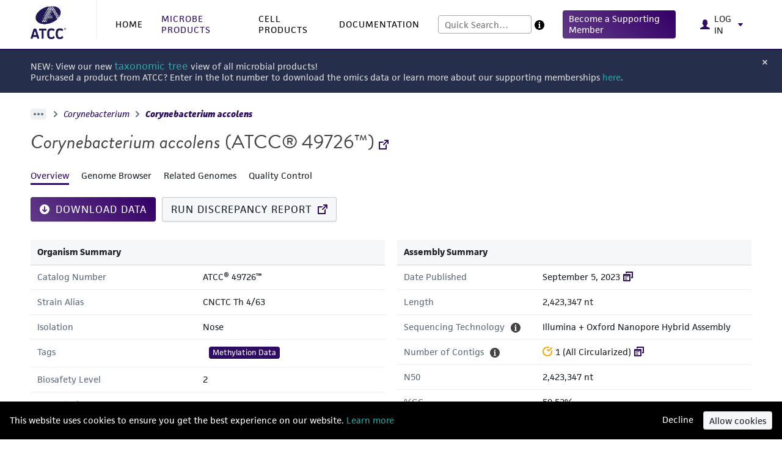

--- FILE ---
content_type: text/html; charset=utf-8
request_url: https://genomes.atcc.org/genomes/d47ff4d638ca4f13
body_size: 9347
content:
<!DOCTYPE html><html><head><meta property="og:url" content="https://genomes.atcc.org"/><meta property="og:type" content="website"/><meta property="og:locale" content="en_IE"/><meta property="og:site_name" content="ATCC Genome Portal"/><meta charSet="utf-8"/><meta name="viewport" content="width=device-width, initial-scale=1, shrink-to-fit=no"/><meta name="theme-color" content="#000000"/><meta name="ahrefs-site-verification" content="b37c1f42fef3fc9c889fe9af9da9a9ab185f6909f197dbc1fe17e414e0a9a7f3"/><link rel="shortcut icon" href="/static/atcc/favicon.png"/><title>ATCC® 49726™ | Corynebacterium accolens | ATCC Genome Portal</title><meta name="robots" content="index,follow"/><meta name="description" content="Corynebacterium accolens is a strain of bacteria in the Corynebacterium genus. This genome was published to the ATCC Genome Portal on 2023-09-05"/><meta property="og:title" content="ATCC® 49726™ | Corynebacterium accolens | ATCC Genome Portal"/><meta property="og:description" content="Corynebacterium accolens is a strain of bacteria in the Corynebacterium genus. This genome was published to the ATCC Genome Portal on 2023-09-05"/><meta name="next-head-count" content="14"/><link rel="preload" href="/_next/static/css/eac11031781abed3.css" as="style"/><link rel="stylesheet" href="/_next/static/css/eac11031781abed3.css" data-n-g=""/><noscript data-n-css=""></noscript><script defer="" nomodule="" src="/_next/static/chunks/polyfills-c67a75d1b6f99dc8.js"></script><script src="/_next/static/chunks/webpack-8ebe3a980579fd26.js" defer=""></script><script src="/_next/static/chunks/framework-2e68dedaa8ccd613.js" defer=""></script><script src="/_next/static/chunks/main-62e5ca5a555494ad.js" defer=""></script><script src="/_next/static/chunks/pages/_app-7c4c47e332e344c9.js" defer=""></script><script src="/_next/static/chunks/6-dcfe2fead8101600.js" defer=""></script><script src="/_next/static/chunks/308-b6d840e578692e52.js" defer=""></script><script src="/_next/static/chunks/38-1053829bec0841c5.js" defer=""></script><script src="/_next/static/chunks/780-f674e0ddac4ed79a.js" defer=""></script><script src="/_next/static/chunks/pages/genomes/%5Buuid%5D-aa7eb4876b5b4711.js" defer=""></script><script src="/_next/static/lnJ3Lzqib6IQI5vf2RDf5/_buildManifest.js" defer=""></script><script src="/_next/static/lnJ3Lzqib6IQI5vf2RDf5/_ssgManifest.js" defer=""></script></head><body><div id="eloqua-div"></div><div id="__next"><div id="root"><div class="bp4-navbar navbar"><a target="_blank" rel="noopener noreferrer" href="https://www.atcc.org"><span class="navbar-brand"><img src="/static/atcc/logo-highres.png" alt="ATCC logo" class="brand-logo"/></span></a><a href="/"><span class="nav-item">HOME</span></a><span aria-haspopup="true" class="nav-item nav-item--active bp4-popover2-target"><a class="nav-item nav-header-text" tabindex="0">MICROBE PRODUCTS</a></span><span aria-haspopup="true" class="nav-item bp4-popover2-target"><a class="nav-item nav-header-text" tabindex="0">CELL PRODUCTS</a></span><span aria-haspopup="true" class="nav-item bp4-popover2-target"><a class="nav-item nav-header-text" tabindex="0">DOCUMENTATION</a></span><div class="bp4-navbar-group bp4-align-left navbar-genome-search"><div class="nav-item"><div role="combobox" aria-haspopup="listbox" aria-owns="react-autowhatever-1" aria-expanded="false" class="react-autosuggest__container"><input type="text" autoComplete="off" aria-autocomplete="list" aria-controls="react-autowhatever-1" class="react-autosuggest__input" placeholder="Quick Search…" value=""/><div id="react-autowhatever-1" role="listbox" class="react-autosuggest__suggestions-container"></div></div><span aria-haspopup="true" class="bp4-popover2-target"><span icon="info-sign" tabindex="0" aria-hidden="true" class="bp4-icon bp4-icon-info-sign info-icon"><svg data-icon="info-sign" width="16" height="16" viewBox="0 0 16 16" role="img"><path d="M8 0C3.58 0 0 3.58 0 8s3.58 8 8 8 8-3.58 8-8-3.58-8-8-8zM7 3h2v2H7V3zm3 10H6v-1h1V7H6V6h3v6h1v1z" fill-rule="evenodd"></path></svg></span></span></div></div><div class="bp4-navbar-group bp4-align-left navbar-profile"><a role="button" class="bp4-button bp4-intent-primary subscribe-button" href="/plans" tabindex="0"><span class="bp4-button-text">Become a Supporting Member</span></a><span aria-haspopup="true" class="nav-item bp4-popover2-target"><button type="button" class="bp4-button bp4-minimal" tabindex="0"><span icon="person" aria-hidden="true" tabindex="-1" class="bp4-icon bp4-icon-person"><svg data-icon="person" width="16" height="16" viewBox="0 0 16 16" role="img"><path d="M15.68 14.32c-.46-1.05-2.68-1.75-4.16-2.4-1.48-.65-1.28-1.05-1.33-1.59-.01-.07-.01-.15-.01-.23.51-.45.92-1.07 1.19-1.78 0 0 .01-.04.02-.05.06-.15.11-.32.15-.48.34-.07.54-.44.61-.78.08-.14.23-.48.2-.87-.05-.5-.25-.73-.47-.82v-.09c0-.63-.06-1.55-.17-2.15A3.671 3.671 0 0010.32.72C9.68.25 8.79-.01 8-.01c-.79 0-1.68.25-2.31.73-.61.47-1.06 1.13-1.28 1.86-.05.17-.09.33-.11.5-.12.6-.17 1.51-.17 2.15v.08c-.24.09-.45.32-.5.83-.03.38.13.72.2.86.08.35.28.72.63.78.04.17.09.33.15.49 0 .01.01.02.01.03l.01.01c.27.72.7 1.35 1.22 1.8 0 .07-.01.14-.01.21-.05.54.1.94-1.37 1.59-1.48.65-3.7 1.35-4.16 2.4-.46 1.05-.27 1.67-.27 1.67h15.92c-.01.01.18-.61-.28-1.66z" fill-rule="evenodd"></path></svg></span><span class="bp4-button-text">LOG IN</span><span icon="caret-down" aria-hidden="true" class="bp4-icon bp4-icon-caret-down"><svg data-icon="caret-down" width="16" height="16" viewBox="0 0 16 16" role="img"><path d="M12 6.5c0-.28-.22-.5-.5-.5h-7a.495.495 0 00-.37.83l3.5 4c.09.1.22.17.37.17s.28-.07.37-.17l3.5-4c.08-.09.13-.2.13-.33z" fill-rule="evenodd"></path></svg></span></button></span></div></div><div class="page-banners"><div class="page-banners__banner "><span>NEW: View our new <a class="banner-link bp4-breadcrumb" href="/genomes?display=tree">taxonomic tree</a> <!-- -->view of all microbial products!<br/>Purchased a product from ATCC? Enter in the lot number to download the omics data or learn more about our supporting memberships <a href="https://www.atcc.org/applications/reference-quality-data/discover-the-atcc-genome-portal">here</a>.</span><button type="button" class="bp4-button bp4-minimal bp4-small"><span icon="cross" aria-hidden="true" class="bp4-icon bp4-icon-cross"><svg data-icon="cross" width="12" height="12" viewBox="0 0 16 16" role="img"><path d="M9.41 8l3.29-3.29c.19-.18.3-.43.3-.71a1.003 1.003 0 00-1.71-.71L8 6.59l-3.29-3.3a1.003 1.003 0 00-1.42 1.42L6.59 8 3.3 11.29c-.19.18-.3.43-.3.71a1.003 1.003 0 001.71.71L8 9.41l3.29 3.29c.18.19.43.3.71.3a1.003 1.003 0 00.71-1.71L9.41 8z" fill-rule="evenodd"></path></svg></span></button></div></div><div class="app-container "><div class="page-header"><div class="page-header__main"><div class="breadcrumbs"><ul class="bp4-breadcrumbs inner-breadcrumbs"><li><span aria-haspopup="true" class="bp4-popover2-target"><span class="bp4-breadcrumbs-collapsed"></span></span></li><li><a class="bp4-breadcrumb" href="/genomes?taxonomy=Corynebacterium" target="_blank" rel="noopener noreferrer">Corynebacterium</a></li><li><a class="bp4-breadcrumb bp4-breadcrumb-current" href="/genomes?taxonomy=Corynebacterium%20accolens" target="_blank" rel="noopener noreferrer">Corynebacterium accolens</a></li></ul></div><h2 class="page-header__name "><span><i>Corynebacterium accolens</i> (ATCC® 49726™) <a target="_blank" rel="noopener noreferrer" href="https://www.atcc.org/products/49726"><span icon="share" aria-hidden="true" class="bp4-icon bp4-icon-share"><svg data-icon="share" width="16" height="16" viewBox="0 0 16 16" role="img"><path d="M10.99 13.99h-9v-9h4.76l2-2H.99c-.55 0-1 .45-1 1v11c0 .55.45 1 1 1h11c.55 0 1-.45 1-1V7.24l-2 2v4.75zm4-14h-5c-.55 0-1 .45-1 1s.45 1 1 1h2.59L7.29 7.28a1 1 0 00-.3.71 1.003 1.003 0 001.71.71l5.29-5.29V6c0 .55.45 1 1 1s1-.45 1-1V1c0-.56-.45-1.01-1-1.01z" fill-rule="evenodd"></path></svg></span></a></span></h2></div></div><div class="detail-navigation"><div class="bp4-tabs"><div class="bp4-tab-list" role="tablist"><div aria-controls="bp4-tab-panel_tabs_overview-tab" aria-disabled="false" aria-expanded="true" aria-selected="true" class="bp4-tab" data-tab-id="overview-tab" id="bp4-tab-title_tabs_overview-tab" role="tab" tabindex="0">Overview</div><div aria-controls="bp4-tab-panel_tabs_annotations-tab" aria-disabled="false" aria-expanded="false" aria-selected="false" class="bp4-tab" data-tab-id="annotations-tab" id="bp4-tab-title_tabs_annotations-tab" role="tab" tabindex="-1">Genome Browser</div><div aria-controls="bp4-tab-panel_tabs_related-genomes-tab" aria-disabled="false" aria-expanded="false" aria-selected="false" class="bp4-tab" data-tab-id="related-genomes-tab" id="bp4-tab-title_tabs_related-genomes-tab" role="tab" tabindex="-1">Related Genomes</div><div aria-controls="bp4-tab-panel_tabs_quality-control-tab" aria-disabled="false" aria-expanded="false" aria-selected="false" class="bp4-tab" data-tab-id="quality-control-tab" id="bp4-tab-title_tabs_quality-control-tab" role="tab" tabindex="-1">Quality Control</div></div><div aria-labelledby="bp4-tab-title_tabs_overview-tab" aria-hidden="false" class="bp4-tab-panel" id="bp4-tab-panel_tabs_overview-tab" role="tabpanel"><div class="metadata-page"><div class="download-buttons"><span aria-haspopup="true" class="bp4-popover2-target"><button type="button" class="bp4-button bp4-large bp4-intent-primary atcc--uppercase"><span icon="download" aria-hidden="true" tabindex="-1" class="bp4-icon bp4-icon-download"><svg data-icon="download" width="16" height="16" viewBox="0 0 16 16" role="img"><path d="M7.99-.01c-4.42 0-8 3.58-8 8s3.58 8 8 8 8-3.58 8-8-3.58-8-8-8zM11.7 9.7l-3 3c-.18.18-.43.29-.71.29s-.53-.11-.71-.29l-3-3A1.003 1.003 0 015.7 8.28l1.29 1.29V3.99c0-.55.45-1 1-1s1 .45 1 1v5.59l1.29-1.29a1.003 1.003 0 011.71.71c0 .27-.11.52-.29.7z" fill-rule="evenodd"></path></svg></span><span class="bp4-button-text">Download Data</span></button></span><button type="button" class="bp4-button bp4-large atcc--uppercase"><span class="bp4-button-text">Run Discrepancy Report</span><span icon="share" aria-hidden="true" class="bp4-icon bp4-icon-share"><svg data-icon="share" width="16" height="16" viewBox="0 0 16 16" role="img"><path d="M10.99 13.99h-9v-9h4.76l2-2H.99c-.55 0-1 .45-1 1v11c0 .55.45 1 1 1h11c.55 0 1-.45 1-1V7.24l-2 2v4.75zm4-14h-5c-.55 0-1 .45-1 1s.45 1 1 1h2.59L7.29 7.28a1 1 0 00-.3.71 1.003 1.003 0 001.71.71l5.29-5.29V6c0 .55.45 1 1 1s1-.45 1-1V1c0-.56-.45-1.01-1-1.01z" fill-rule="evenodd"></path></svg></span></button></div><div class="metadata-cards-wrapper"><div class="metadata-vertical-cards"><div class="bp4-card bp4-elevation-1 genome-metadata metadata-card"><table class="bp4-html-table metadata-card__table"><thead><tr><th colSpan="2"><div class="metadata-card__table__header"><div class="metadata-card__table__header__title">Organism Summary</div><div class="metadata-card__table__header__right"></div></div></th></tr></thead><tbody><tr><td class="metadata-card__key">Catalog Number</td><td class="metadata-card__value">ATCC® 49726™</td></tr><tr><td class="metadata-card__key">Strain Alias</td><td class="metadata-card__value wrap-text">CNCTC Th 4/63</td></tr><tr><td class="metadata-card__key">Isolation</td><td class="metadata-card__value">Nose</td></tr><tr><td class="metadata-card__key">Tags</td><td class="metadata-card__value"><span aria-haspopup="true" class="bp4-popover2-target"><span class="bp4-tag bp4-interactive genome-tag" tabindex="0"><span class="bp4-fill bp4-text-overflow-ellipsis">Methylation Data</span></span></span></td></tr><tr><td class="metadata-card__key">Biosafety Level</td><td class="metadata-card__value">2</td></tr><tr><td class="metadata-card__key">Type Strain</td><td class="metadata-card__value">No</td></tr></tbody></table></div></div><div class="metadata-vertical-cards"><div class="bp4-card bp4-elevation-1 assembly-metadata metadata-card"><table class="bp4-html-table metadata-card__table"><thead><tr><th colSpan="2"><div class="metadata-card__table__header"><div class="metadata-card__table__header__title">Assembly Summary</div><div class="metadata-card__table__header__right"></div></div></th></tr></thead><tbody><tr><td class="metadata-card__key">Date Published</td><td class="metadata-card__value hoverable clickable">September 5, 2023<span icon="applications" aria-hidden="true" class="bp4-icon bp4-icon-applications popover-icon"><svg data-icon="applications" width="16" height="16" viewBox="0 0 16 16" role="img"><path d="M3.5 11h2c.28 0 .5-.22.5-.5s-.22-.5-.5-.5h-2c-.28 0-.5.22-.5.5s.22.5.5.5zm0-2h5c.28 0 .5-.22.5-.5S8.78 8 8.5 8h-5c-.28 0-.5.22-.5.5s.22.5.5.5zM11 4H1c-.55 0-1 .45-1 1v10c0 .55.45 1 1 1h10c.55 0 1-.45 1-1V5c0-.55-.45-1-1-1zm-1 10H2V7h8v7zm5-14H5c-.55 0-1 .45-1 1v2h2V2h8v7h-1v2h2c.55 0 1-.45 1-1V1c0-.55-.45-1-1-1zM3.5 13h3c.28 0 .5-.22.5-.5s-.22-.5-.5-.5h-3c-.28 0-.5.22-.5.5s.22.5.5.5z" fill-rule="evenodd"></path></svg></span></td></tr><tr><td class="metadata-card__key">Length</td><td class="metadata-card__value">2,423,347 nt</td></tr><tr><td class="metadata-card__key">Sequencing Technology<span aria-haspopup="true" class="bp4-popover2-target"><span icon="info-sign" tabindex="0" aria-hidden="true" class="bp4-icon bp4-icon-info-sign info-icon"><svg data-icon="info-sign" width="16" height="16" viewBox="0 0 16 16" role="img"><path d="M8 0C3.58 0 0 3.58 0 8s3.58 8 8 8 8-3.58 8-8-3.58-8-8-8zM7 3h2v2H7V3zm3 10H6v-1h1V7H6V6h3v6h1v1z" fill-rule="evenodd"></path></svg></span></span></td><td class="metadata-card__value">Illumina + Oxford Nanopore Hybrid Assembly</td></tr><tr><td class="metadata-card__key">Number of Contigs<span aria-haspopup="true" class="bp4-popover2-target"><span icon="info-sign" tabindex="0" aria-hidden="true" class="bp4-icon bp4-icon-info-sign info-icon"><svg data-icon="info-sign" width="16" height="16" viewBox="0 0 16 16" role="img"><path d="M8 0C3.58 0 0 3.58 0 8s3.58 8 8 8 8-3.58 8-8-3.58-8-8-8zM7 3h2v2H7V3zm3 10H6v-1h1V7H6V6h3v6h1v1z" fill-rule="evenodd"></path></svg></span></span></td><td class="metadata-card__value hoverable clickable"><span icon="confirm" aria-hidden="true" class="bp4-icon bp4-icon-confirm circularized-icon"><svg data-icon="confirm" width="16" height="16" viewBox="0 0 16 16" role="img"><path d="M8.7 4.29a.965.965 0 00-.71-.3 1.003 1.003 0 00-.71 1.71l2 2c.18.18.43.29.71.29s.53-.11.71-.29l5-5a1.003 1.003 0 00-1.42-1.42l-4.29 4.3L8.7 4.29zm5.22 3.01c.03.23.07.45.07.69 0 3.31-2.69 6-6 6s-6-2.69-6-6 2.69-6 6-6c.81 0 1.59.17 2.3.46l1.5-1.5A7.998 7.998 0 00-.01 7.99c0 4.42 3.58 8 8 8s8-3.58 8-8c0-.83-.13-1.64-.36-2.39l-1.71 1.7z" fill-rule="evenodd"></path></svg></span>1 (All Circularized)<span icon="applications" aria-hidden="true" class="bp4-icon bp4-icon-applications popover-icon"><svg data-icon="applications" width="16" height="16" viewBox="0 0 16 16" role="img"><path d="M3.5 11h2c.28 0 .5-.22.5-.5s-.22-.5-.5-.5h-2c-.28 0-.5.22-.5.5s.22.5.5.5zm0-2h5c.28 0 .5-.22.5-.5S8.78 8 8.5 8h-5c-.28 0-.5.22-.5.5s.22.5.5.5zM11 4H1c-.55 0-1 .45-1 1v10c0 .55.45 1 1 1h10c.55 0 1-.45 1-1V5c0-.55-.45-1-1-1zm-1 10H2V7h8v7zm5-14H5c-.55 0-1 .45-1 1v2h2V2h8v7h-1v2h2c.55 0 1-.45 1-1V1c0-.55-.45-1-1-1zM3.5 13h3c.28 0 .5-.22.5-.5s-.22-.5-.5-.5h-3c-.28 0-.5.22-.5.5s.22.5.5.5z" fill-rule="evenodd"></path></svg></span></td></tr><tr><td class="metadata-card__key">N50</td><td class="metadata-card__value">2,423,347 nt</td></tr><tr><td class="metadata-card__key">%GC</td><td class="metadata-card__value">59.52%</td></tr></tbody></table></div><div class="bp4-card bp4-elevation-1 annotation-set-metadata metadata-card"><table class="bp4-html-table metadata-card__table"><thead><tr><th colSpan="2"><div class="metadata-card__table__header"><div class="metadata-card__table__header__title">Annotations Summary</div><div class="metadata-card__table__header__right"></div></div></th></tr></thead><tbody><tr><td class="metadata-card__key">Number of CDS</td><td class="metadata-card__value">2224</td></tr><tr><td class="metadata-card__key">Number of Hypothetical Proteins</td><td class="metadata-card__value">231</td></tr><tr><td class="metadata-card__key">Number of tRNA</td><td class="metadata-card__value">50</td></tr><tr><td class="metadata-card__key">Number of 5s rRNA</td><td class="metadata-card__value">4</td></tr><tr><td class="metadata-card__key">Number of 16s rRNA</td><td class="metadata-card__value">4</td></tr><tr><td class="metadata-card__key">Number of 23s rRNA</td><td class="metadata-card__value">4</td></tr></tbody></table></div><div class="bp4-card bp4-elevation-1 sample-metadata metadata-card"><table class="bp4-html-table metadata-card__table"><thead><tr><th colSpan="2"><div class="metadata-card__table__header"><div class="metadata-card__table__header__title">Input Reads Summary</div><div class="metadata-card__table__header__right"></div></div></th></tr></thead><tbody><tr><td class="metadata-card__key">Oxford Nanopore Read Count</td><td class="metadata-card__value">36,178</td></tr><tr><td class="metadata-card__key">Oxford Nanopore Median Q Score<span aria-haspopup="true" class="bp4-popover2-target"><span icon="info-sign" tabindex="0" aria-hidden="true" class="bp4-icon bp4-icon-info-sign info-icon"><svg data-icon="info-sign" width="16" height="16" viewBox="0 0 16 16" role="img"><path d="M8 0C3.58 0 0 3.58 0 8s3.58 8 8 8 8-3.58 8-8-3.58-8-8-8zM7 3h2v2H7V3zm3 10H6v-1h1V7H6V6h3v6h1v1z" fill-rule="evenodd"></path></svg></span></span></td><td class="metadata-card__value">22</td></tr><tr><td class="metadata-card__key">Illumina Read Count</td><td class="metadata-card__value">11,412,213</td></tr><tr><td class="metadata-card__key">Illumina Mean Coverage Depth</td><td class="metadata-card__value">658.746×</td></tr><tr><td class="metadata-card__key">Illumina Median Q Score</td><td class="metadata-card__value">34</td></tr></tbody></table></div></div></div></div></div><div aria-labelledby="bp4-tab-title_tabs_annotations-tab" aria-hidden="true" class="bp4-tab-panel" id="bp4-tab-panel_tabs_annotations-tab" role="tabpanel"><div class="genomes-annotations"><span aria-haspopup="true" class="legend-popover bp4-popover2-target"><button type="button" class="bp4-button"><span class="bp4-button-text">Annotation Legend</span><span icon="caret-down" aria-hidden="true" class="bp4-icon bp4-icon-caret-down"><svg data-icon="caret-down" width="16" height="16" viewBox="0 0 16 16" role="img"><path d="M12 6.5c0-.28-.22-.5-.5-.5h-7a.495.495 0 00-.37.83l3.5 4c.09.1.22.17.37.17s.28-.07.37-.17l3.5-4c.08-.09.13-.2.13-.33z" fill-rule="evenodd"></path></svg></span></button></span><div class="genomes-annotations__container"><label class="bp4-control bp4-checkbox hp-filter"><input type="checkbox" checked=""/><span class="bp4-control-indicator"></span>Include Hypothetical Proteins</label><div class="bp4-html-select"><select><option label="Display All Genes" value="null">Display All Genes</option><option label="Display AMR Genes" value="true">Display AMR Genes</option></select><span icon="double-caret-vertical" aria-hidden="true" class="bp4-icon bp4-icon-double-caret-vertical"><svg data-icon="double-caret-vertical" width="16" height="16" viewBox="0 0 16 16" role="img"><path d="M5 7h6a1.003 1.003 0 00.71-1.71l-3-3C8.53 2.11 8.28 2 8 2s-.53.11-.71.29l-3 3A1.003 1.003 0 005 7zm6 2H5a1.003 1.003 0 00-.71 1.71l3 3c.18.18.43.29.71.29s.53-.11.71-.29l3-3A1.003 1.003 0 0011 9z" fill-rule="evenodd"></path></svg></span></div><div class="genomes-annotations__filter"><form><div class="bp4-input-group"><span icon="search" aria-hidden="true" tabindex="-1" class="bp4-icon bp4-icon-search"><svg data-icon="search" width="16" height="16" viewBox="0 0 16 16" role="img"><path d="M15.55 13.43l-2.67-2.68a6.94 6.94 0 001.11-3.76c0-3.87-3.13-7-7-7s-7 3.13-7 7 3.13 7 7 7c1.39 0 2.68-.42 3.76-1.11l2.68 2.67a1.498 1.498 0 102.12-2.12zm-8.56-1.44c-2.76 0-5-2.24-5-5s2.24-5 5-5 5 2.24 5 5-2.24 5-5 5z" fill-rule="evenodd"></path></svg></span><input type="search" placeholder="Filter annotations" class="bp4-input"/></div></form><div class="annotation-download"><button type="button" class="bp4-button"><span class="bp4-button-text">Download Table CSV</span></button></div></div></div><div class="bp4-card bp4-elevation-1"><table class="bp4-html-table bp4-html-table-striped annotations-table"><thead class="annotations-table__header"><tr><th>Contig</th><th>Start</th><th>End</th><th>Name</th><th>Protein Product</th><th class="tag-cell-flex"></th><th>EC Number</th><th>Type</th><th>RefSeq ID</th><th>Jump</th></tr></thead><tbody class="annotations-table__body"></tbody></table></div></div></div><div aria-labelledby="bp4-tab-title_tabs_related-genomes-tab" aria-hidden="true" class="bp4-tab-panel" id="bp4-tab-panel_tabs_related-genomes-tab" role="tabpanel"><h3>Most similar genomes</h3><p>The following genomes have the greatest genomic similarity to this one (≥95% average nucleotide identity):</p><div class="genomes-list"><div class="bp4-tabs"><div class="bp4-tab-list" role="tablist"><div aria-controls="bp4-tab-panel_genomes-tabs_all-genomes-tab" aria-disabled="false" aria-expanded="true" aria-selected="true" class="bp4-tab" data-tab-id="all-genomes-tab" id="bp4-tab-title_genomes-tabs_all-genomes-tab" role="tab" tabindex="0">All Microbes</div><div class="bp4-flex-expander"></div></div><div aria-labelledby="bp4-tab-title_genomes-tabs_all-genomes-tab" aria-hidden="false" class="bp4-tab-panel" id="bp4-tab-panel_genomes-tabs_all-genomes-tab" role="tabpanel"><div class="genomes-table-container"><div class="genomes-table-container__meta"><div class="genomes-table-container__meta__controls"><div class="genomes-table-container__download-button"><span aria-haspopup="true" class="bp4-popover2-target"><span class="bp4-popover-wrapper"><span aria-haspopup="true" class="bp4-popover-target"><button type="button" class="bp4-button bp4-disabled atcc--uppercase" disabled="" tabindex="-1"><span icon="download" aria-hidden="true" tabindex="-1" class="bp4-icon bp4-icon-download"><svg data-icon="download" width="16" height="16" viewBox="0 0 16 16" role="img"><path d="M7.99-.01c-4.42 0-8 3.58-8 8s3.58 8 8 8 8-3.58 8-8-3.58-8-8-8zM11.7 9.7l-3 3c-.18.18-.43.29-.71.29s-.53-.11-.71-.29l-3-3A1.003 1.003 0 015.7 8.28l1.29 1.29V3.99c0-.55.45-1 1-1s1 .45 1 1v5.59l1.29-1.29a1.003 1.003 0 011.71.71c0 .27-.11.52-.29.7z" fill-rule="evenodd"></path></svg></span><span class="bp4-button-text">Download Data</span></button></span></span></span></div><div class="genomes-table-container__num-selected">0<!-- --> out of <!-- -->0<!-- --> selected (<a>Select All</a> /<!-- --> <a>Deselect All</a>).</div></div><div class="genomes-table-container__meta__search"><div class="genomes-table-container__meta__search__box"><div role="combobox" aria-haspopup="listbox" aria-owns="react-autowhatever-1" aria-expanded="false" class="react-autosuggest__container"><input type="text" autoComplete="off" aria-autocomplete="list" aria-controls="react-autowhatever-1" class="react-autosuggest__input" placeholder="Type for Advanced Search…" value=""/><div id="react-autowhatever-1" role="listbox" class="react-autosuggest__suggestions-container"></div></div></div></div><div class="genomes-table-container__meta__display"><div class="bp4-button-group"><span aria-haspopup="true" class="bp4-popover2-target"><button type="button" class="bp4-button bp4-intent-primary" tabindex="0"><span icon="list-columns" aria-hidden="true" class="bp4-icon bp4-icon-list-columns"><svg data-icon="list-columns" width="16" height="16" viewBox="0 0 16 16" role="img"><path d="M6 1c.55 0 1 .45 1 1s-.45 1-1 1H1c-.55 0-1-.45-1-1s.45-1 1-1h5zm0 4c.55 0 1 .45 1 1s-.45 1-1 1H1c-.55 0-1-.45-1-1s.45-1 1-1h5zm0 4c.55 0 1 .45 1 1s-.45 1-1 1H1c-.55 0-1-.45-1-1s.45-1 1-1h5zm0 4c.55 0 1 .45 1 1s-.45 1-1 1H1c-.55 0-1-.45-1-1s.45-1 1-1h5zm9-12c.55 0 1 .45 1 1s-.45 1-1 1h-5c-.55 0-1-.45-1-1s.45-1 1-1h5zm0 4c.55 0 1 .45 1 1s-.45 1-1 1h-5c-.55 0-1-.45-1-1s.45-1 1-1h5zm0 4c.55 0 1 .45 1 1s-.45 1-1 1h-5c-.55 0-1-.45-1-1s.45-1 1-1h5zm0 4c.55 0 1 .45 1 1s-.45 1-1 1h-5c-.55 0-1-.45-1-1s.45-1 1-1h5z" fill-rule="evenodd"></path></svg></span></button></span><span aria-haspopup="true" class="bp4-popover2-target"><button type="button" class="bp4-button" tabindex="0"><span icon="diagram-tree" aria-hidden="true" class="bp4-icon bp4-icon-diagram-tree"><svg data-icon="diagram-tree" width="16" height="16" viewBox="0 0 16 16" role="img"><path d="M15 8v3h-2V9H9v2H7V9H3v2H1V8a1 1 0 011-1h5V5h2v2h5a1 1 0 011 1zM1 12h2a1 1 0 011 1v2a1 1 0 01-1 1H1a1 1 0 01-1-1v-2a1 1 0 011-1zm12 0h2a1 1 0 011 1v2a1 1 0 01-1 1h-2a1 1 0 01-1-1v-2a1 1 0 011-1zm-6 0h2a1 1 0 011 1v2a1 1 0 01-1 1H7a1 1 0 01-1-1v-2a1 1 0 011-1zM7 0h2a1 1 0 011 1v2a1 1 0 01-1 1H7a1 1 0 01-1-1V1a1 1 0 011-1z" fill-rule="evenodd"></path></svg></span></button></span></div><svg xmlns="http://www.w3.org/2000/svg" width="160px" height="100px" class="genomes-table-container__meta__display__new-arrow"><rect width="40" height="20" x="30" y="20" rx="5"></rect><text x="50" y="31" dominant-baseline="middle" text-anchor="middle">New</text><path d="M 70,30 C 100,30,144,30,144,94"></path><path d="M150,88 L144,94 L138,88"></path></svg></div></div><div class="genomes-table-container__table"><table class="bp4-html-table bp4-html-table-striped genomes-table"><thead><tr><th class="genomes-table__checkbox "><label class="bp4-control bp4-checkbox"><input type="checkbox"/><span class="bp4-control-indicator"></span></label></th><th class="genomes-table__star"></th><th class="clickable">Taxonomic Name<span icon="caret-up" aria-hidden="true" class="bp4-icon bp4-icon-caret-up header-icon is-active-true"><svg data-icon="caret-up" width="16" height="16" viewBox="0 0 16 16" role="img"><path d="M11.87 9.17s.01 0 0 0l-3.5-4C8.28 5.07 8.15 5 8 5s-.28.07-.37.17l-3.5 4a.495.495 0 00.37.83h7a.495.495 0 00.37-.83z" fill-rule="evenodd"></path></svg></span></th><th class="clickable">ATCC Product Page<span icon="double-caret-vertical" aria-hidden="true" class="bp4-icon bp4-icon-double-caret-vertical header-icon is-active-false"><svg data-icon="double-caret-vertical" width="16" height="16" viewBox="0 0 16 16" role="img"><path d="M5 7h6a1.003 1.003 0 00.71-1.71l-3-3C8.53 2.11 8.28 2 8 2s-.53.11-.71.29l-3 3A1.003 1.003 0 005 7zm6 2H5a1.003 1.003 0 00-.71 1.71l3 3c.18.18.43.29.71.29s.53-.11.71-.29l3-3A1.003 1.003 0 0011 9z" fill-rule="evenodd"></path></svg></span></th><th>Strain Alias</th><th>Tags</th><th class="clickable">Date Published<span icon="double-caret-vertical" aria-hidden="true" class="bp4-icon bp4-icon-double-caret-vertical header-icon is-active-false"><svg data-icon="double-caret-vertical" width="16" height="16" viewBox="0 0 16 16" role="img"><path d="M5 7h6a1.003 1.003 0 00.71-1.71l-3-3C8.53 2.11 8.28 2 8 2s-.53.11-.71.29l-3 3A1.003 1.003 0 005 7zm6 2H5a1.003 1.003 0 00-.71 1.71l3 3c.18.18.43.29.71.29s.53-.11.71-.29l3-3A1.003 1.003 0 0011 9z" fill-rule="evenodd"></path></svg></span></th><th>Length</th></tr></thead><tbody></tbody></table><div><div class="genome-count">Displaying <!-- --> Product</div><div class="paginator"><div class="bp4-button-group button-group"><button type="button" class="bp4-button"><span class="bp4-button-text"><span icon="chevron-right" aria-hidden="true" class="bp4-icon bp4-icon-chevron-right black-icon"><svg data-icon="chevron-right" width="16" height="16" viewBox="0 0 16 16" role="img"><path d="M10.71 7.29l-4-4a1.003 1.003 0 00-1.42 1.42L8.59 8 5.3 11.29c-.19.18-.3.43-.3.71a1.003 1.003 0 001.71.71l4-4c.18-.18.29-.43.29-.71 0-.28-.11-.53-.29-.71z" fill-rule="evenodd"></path></svg></span></span></button><button type="button" class="bp4-button"><span class="bp4-button-text"><span>Last</span></span></button></div></div></div></div></div></div></div></div></div><div aria-labelledby="bp4-tab-title_tabs_quality-control-tab" aria-hidden="true" class="bp4-tab-panel" id="bp4-tab-panel_tabs_quality-control-tab" role="tabpanel"><div class="quality-control"><div class="quality-control__section"><h2><div class="quality-control__section__header">Sequencing Quality Control</div></h2><div class="bp4-card bp4-elevation-1  metadata-card"><table class="bp4-html-table metadata-card__table"><thead><tr><th colSpan="2"><div class="metadata-card__table__header"><div class="metadata-card__table__header__title">Sequencing Quality Control Metrics</div><div class="metadata-card__table__header__right"></div></div></th></tr></thead><tbody><tr><td class="metadata-card__key">Number of trimmed reads</td><td class="metadata-card__value">11,412,213</td></tr><tr><td class="metadata-card__key">Median Q score, all bases</td><td class="metadata-card__value">34</td></tr><tr><td class="metadata-card__key">Percent of median Q scores per cycle greater than 25</td><td class="metadata-card__value">1%</td></tr><tr><td class="metadata-card__key">Ambiguous content (% N bases)</td><td class="metadata-card__value">0%</td></tr></tbody></table></div></div><div class="quality-control__section"><h2><div class="quality-control__section__header">Assembly Quality Control</div></h2><div class="bp4-card bp4-elevation-1  metadata-card"><table class="bp4-html-table metadata-card__table"><thead><tr><th colSpan="2"><div class="metadata-card__table__header"><div class="metadata-card__table__header__title">Assembly Quality Control Metrics<span aria-haspopup="true" class="bp4-popover2-target"><span icon="info-sign" tabindex="0" aria-hidden="true" class="bp4-icon bp4-icon-info-sign info-icon"><svg data-icon="info-sign" width="16" height="16" viewBox="0 0 16 16" role="img"><path d="M8 0C3.58 0 0 3.58 0 8s3.58 8 8 8 8-3.58 8-8-3.58-8-8-8zM7 3h2v2H7V3zm3 10H6v-1h1V7H6V6h3v6h1v1z" fill-rule="evenodd"></path></svg></span></span></div><div class="metadata-card__table__header__right"></div></div></th></tr></thead><tbody><tr><td class="metadata-card__key">Estimated genome completeness</td><td class="metadata-card__value">97.91%</td></tr><tr><td class="metadata-card__key">Estimated genome contamination</td><td class="metadata-card__value">1.68%</td></tr><tr><td class="metadata-card__key">Illumina depth of coverage</td><td class="metadata-card__value">658.746×</td></tr></tbody></table></div></div></div><div class="quality-control quality-control--single-col"></div></div></div></div></div><footer id="atcc-footer" class=""><a href="https://www.onecodex.com/" target="_blank" rel="noopener noreferrer"><div class="powered-by"><span>Powered by</span><img src="/static/onecodex-logo@2x.png" alt="One Codex"/></div></a><div class="certs"><a href="https://www.atcc.org/applications/reference-quality-data/discover-the-atcc-genome-portal" target="_blank" rel="noopener noreferrer" class="atcc-link"><span>Discover the ATCC Genome Portal</span></a><a href="https://www.atcc.org/policies/product-use-policies/data-use-agreement" target="_blank" rel="noopener noreferrer" class="atcc-link"><span>Data Use Agreement</span></a><span>Need Help? Contact us at<!-- --> <a href="https://www.atcc.org/support/contact-us" target="_blank" rel="noopener noreferrer" class="atcc-link">ATCC Support</a></span></div></footer></div><div class="cookie-consent"><span>This website uses cookies to ensure you get the best experience on our website.<a href="/cookies"> Learn more</a></span><span class="cookie-consent__actions"><span class="cookie-consent__decline">Decline</span><button type="button" id="cookie-accept" class="bp4-button"><span class="bp4-button-text">Allow cookies</span></button></span></div></div><script id="__NEXT_DATA__" type="application/json">{"props":{"pageProps":{"rootStore":{"api":{},"annotationStore":{"api":{},"annotations":{"data":[],"metadata":{}},"setUuids":["b92527765f16450f"],"selectedAnnotation":null,"jumpedOnTrack":false,"jumpedInTable":false,"includeHypotheticalProteins":true,"term":"","intersection":null,"isAmr":false,"amrSources":[],"loadingAnnotations":false,"genome":{"attributes":{"atcc_metadata":{"amr_intermediate":[],"amr_resistant":[],"amr_susceptible":[],"antigenic_prop":null,"bsl":2,"catalog_number":"49726","genotype":null,"gold":true,"isolation_new_web":"Nose","notes":null,"other_metadata":{"catalog_details":{"ATCC_catalog_number":"ATCC 49726","ATCC_lot_number":"70060630"},"genome_provider":{"annotatated_by":"ATCC","annotations_date":"09/26/2025 10:10:59","annotations_software":"PGAP","annotations_software_version":"2025-05-06.build7983","assembled_by":"One Codex","assembler_software":"Illumina + Oxford Nanopore Unicycler Hybrid Assembly","assembly_date":"08/13/23 12:18:50"},"genome_stats":{"filtered_contig_count":1,"filtered_contig_length":2423347,"number_of_n_bases":0},"illumina_metadata":{"barcoding_kit":"IDTIlmnDNARNAUDISetATagmentation","basecaller_model":"NextSeq 1000/2000 Control Software","basecaller_version":"1.5.0.42699","library_kit":"IlluminaDNAPrep","sequencer":"Illumina NextSeq"},"ont_metadata":{"barcoding_kit":"EXP-NBD196","basecaller_model":"HAC","basecaller_version":"6.4.6+ae70e8f","flowcell_type":"FLO-MIN106","library_kit":"SQK-LSK109","sequencer":"Oxford Nanopore GridION X5"},"user":"jpetrone@atcc.org"},"preferred_taxonomy_name":"Corynebacterium accolens","product_url":"https://www.atcc.org/products/49726","qc_statistics":{"annotations_summary":{"number_of_16s_rrna":4,"number_of_23s_rrna":4,"number_of_5s_rrna":4,"number_of_busco_annotations":null,"number_of_cds":2224,"number_of_hypothetical":231,"number_of_pseudogenes":49,"number_of_trna":50},"assembly_quality_control":{"genome_completeness":97.91,"genome_contamination":1.68,"illumina_depth_of_coverage":658.7459711712768,"ont_depth_of_coverage":null},"input_reads_summary":{"illumina_mean_cov_depth":658.7459711712768,"illumina_median_q":34,"illumina_read_count":11412213,"ont_mean_cov_depth":null,"ont_median_q":22,"ont_read_count":36178},"sequencing_quality_control":{"illumina_sequencing_quality_control":{"ambiguous_content_percent":0,"median_q_score":34,"median_q_score_percent":100,"number_of_trimmed_reads":11412213},"ont_sequencing_quality_control":{"ambiguous_content_percent":0,"median_q_score":22,"median_q_score_percent":null,"number_of_trimmed_reads":36178}}},"sequencing_technology":"Illumina + Oxford Nanopore Hybrid Assembly","strain_name":"CNCTC Th 4/63","tag_names":[],"tax_id":"38284","type_strain":false}},"collection_name":"bacteriology","created_at":"2023-09-05T14:49:33.768062+00:00","datasets":[{"created_at":"2025-06-13T20:38:24.250988+00:00","filename":"49726_2ba0f757793c44e2b386fa41439em33c_methyl_beds.zip","size":4142069,"type":"epigenome","uuid":"ff526fa21dfe4dcd"},{"created_at":"2025-11-04T22:56:52.595516+00:00","filename":"49726_resistome_dataset.zip","size":688125,"type":"resistome","uuid":"9e1b6f373e2f4db0"}],"description":null,"display_name":"ATCC® 49726™ (49726)","external_url":"https://www.atcc.org/products/49726","name":"ATCC® 49726™","primary_assembly":{"created_at":"2025-10-31T21:03:35.306920+00:00","derived_metadata":{"contig_lengths":[2423347],"length":2423347,"qc_statistics":{"assembly_level":"None","assembly_statistics":{"filtered":{"contig_statistics":[{"ambiguous_nucleotide_count":0,"circular":true,"gc_content":0.5952007698443517,"id":"ATCC_49726_contig_1","illumina_depth":null,"length":2423347,"ont_depth":null}],"gc_content":0.5952007698443517,"mean_contig_length":2423347,"median_contig_length":2423347,"min_contig_length":2423347,"n50":2423347,"total_circular_contigs":1,"total_contig_length":2423347,"total_contigs":1},"unfiltered":{"gc_content":0.5952007698443517,"mean_contig_length":2423347,"median_contig_length":2423347,"min_contig_length":2423347,"n50":2423347,"total_circular_contigs":1,"total_contig_length":2423347,"total_contigs":1}},"sequencing_statistics":{}}},"filename":"Corynebacterium_accolens_ATCC_49726.fasta.gz","primary_annotation_set":{"coding_gene_counts":{"num_cds":2224,"num_hypothetical":231},"created_at":"2025-10-31T21:03:35.358705+00:00","filename":"Corynebacterium_accolens_ATCC_49726.gbk.gz","rna_gene_counts":{"num_16s":4,"num_23s":4,"num_5s":4,"num_trna":50},"size":1676762,"uuid":"b92527765f16450f"},"size":677731,"uuid":"1f3faf8a549c432f","variant_runs":[]},"starred":false,"tags":[{"name":"Methylation Data"}],"taxon":{"name":"Corynebacterium accolens","parents":[{"name":"Corynebacterium","rank":"genus","tax_id":"1716"},{"name":"Corynebacteriaceae","rank":"family","tax_id":"1653"},{"name":"Mycobacteriales","rank":"order","tax_id":"85007"},{"name":"Actinomycetes","rank":"class","tax_id":"1760"},{"name":"Actinomycetota","rank":"phylum","tax_id":"201174"},{"name":"Bacillati","rank":"kingdom","tax_id":"1783272"},{"name":"Bacteria","rank":"domain","tax_id":"2"},{"name":"cellular organisms","rank":"cellular root","tax_id":"131567"}],"rank":"species","tax_id":"38284"},"taxon_name":"Corynebacterium accolens","uuid":"d47ff4d638ca4f13"},"loadingGenomeDetails":false,"askForLogin":false,"error":false},"viralVariantStore":{"api":{},"runUuids":[],"selectedVariantRunUuid":null,"selectedVariant":null,"selectedAnnotationSetUuid":null,"assemblyLength":2423347,"jumpedOnTrack":false,"jumpedInTable":false,"searchResults":{},"includeHypotheticalProteins":true,"term":"","intersection":null,"genome":{"attributes":{"atcc_metadata":{"amr_intermediate":[],"amr_resistant":[],"amr_susceptible":[],"antigenic_prop":null,"bsl":2,"catalog_number":"49726","genotype":null,"gold":true,"isolation_new_web":"Nose","notes":null,"other_metadata":{"catalog_details":{"ATCC_catalog_number":"ATCC 49726","ATCC_lot_number":"70060630"},"genome_provider":{"annotatated_by":"ATCC","annotations_date":"09/26/2025 10:10:59","annotations_software":"PGAP","annotations_software_version":"2025-05-06.build7983","assembled_by":"One Codex","assembler_software":"Illumina + Oxford Nanopore Unicycler Hybrid Assembly","assembly_date":"08/13/23 12:18:50"},"genome_stats":{"filtered_contig_count":1,"filtered_contig_length":2423347,"number_of_n_bases":0},"illumina_metadata":{"barcoding_kit":"IDTIlmnDNARNAUDISetATagmentation","basecaller_model":"NextSeq 1000/2000 Control Software","basecaller_version":"1.5.0.42699","library_kit":"IlluminaDNAPrep","sequencer":"Illumina NextSeq"},"ont_metadata":{"barcoding_kit":"EXP-NBD196","basecaller_model":"HAC","basecaller_version":"6.4.6+ae70e8f","flowcell_type":"FLO-MIN106","library_kit":"SQK-LSK109","sequencer":"Oxford Nanopore GridION X5"},"user":"jpetrone@atcc.org"},"preferred_taxonomy_name":"Corynebacterium accolens","product_url":"https://www.atcc.org/products/49726","qc_statistics":{"annotations_summary":{"number_of_16s_rrna":4,"number_of_23s_rrna":4,"number_of_5s_rrna":4,"number_of_busco_annotations":null,"number_of_cds":2224,"number_of_hypothetical":231,"number_of_pseudogenes":49,"number_of_trna":50},"assembly_quality_control":{"genome_completeness":97.91,"genome_contamination":1.68,"illumina_depth_of_coverage":658.7459711712768,"ont_depth_of_coverage":null},"input_reads_summary":{"illumina_mean_cov_depth":658.7459711712768,"illumina_median_q":34,"illumina_read_count":11412213,"ont_mean_cov_depth":null,"ont_median_q":22,"ont_read_count":36178},"sequencing_quality_control":{"illumina_sequencing_quality_control":{"ambiguous_content_percent":0,"median_q_score":34,"median_q_score_percent":100,"number_of_trimmed_reads":11412213},"ont_sequencing_quality_control":{"ambiguous_content_percent":0,"median_q_score":22,"median_q_score_percent":null,"number_of_trimmed_reads":36178}}},"sequencing_technology":"Illumina + Oxford Nanopore Hybrid Assembly","strain_name":"CNCTC Th 4/63","tag_names":[],"tax_id":"38284","type_strain":false}},"collection_name":"bacteriology","created_at":"2023-09-05T14:49:33.768062+00:00","datasets":[{"created_at":"2025-06-13T20:38:24.250988+00:00","filename":"49726_2ba0f757793c44e2b386fa41439em33c_methyl_beds.zip","size":4142069,"type":"epigenome","uuid":"ff526fa21dfe4dcd"},{"created_at":"2025-11-04T22:56:52.595516+00:00","filename":"49726_resistome_dataset.zip","size":688125,"type":"resistome","uuid":"9e1b6f373e2f4db0"}],"description":null,"display_name":"ATCC® 49726™ (49726)","external_url":"https://www.atcc.org/products/49726","name":"ATCC® 49726™","primary_assembly":{"created_at":"2025-10-31T21:03:35.306920+00:00","derived_metadata":{"contig_lengths":[2423347],"length":2423347,"qc_statistics":{"assembly_level":"None","assembly_statistics":{"filtered":{"contig_statistics":[{"ambiguous_nucleotide_count":0,"circular":true,"gc_content":0.5952007698443517,"id":"ATCC_49726_contig_1","illumina_depth":null,"length":2423347,"ont_depth":null}],"gc_content":0.5952007698443517,"mean_contig_length":2423347,"median_contig_length":2423347,"min_contig_length":2423347,"n50":2423347,"total_circular_contigs":1,"total_contig_length":2423347,"total_contigs":1},"unfiltered":{"gc_content":0.5952007698443517,"mean_contig_length":2423347,"median_contig_length":2423347,"min_contig_length":2423347,"n50":2423347,"total_circular_contigs":1,"total_contig_length":2423347,"total_contigs":1}},"sequencing_statistics":{}}},"filename":"Corynebacterium_accolens_ATCC_49726.fasta.gz","primary_annotation_set":{"coding_gene_counts":{"num_cds":2224,"num_hypothetical":231},"created_at":"2025-10-31T21:03:35.358705+00:00","filename":"Corynebacterium_accolens_ATCC_49726.gbk.gz","rna_gene_counts":{"num_16s":4,"num_23s":4,"num_5s":4,"num_trna":50},"size":1676762,"uuid":"b92527765f16450f"},"size":677731,"uuid":"1f3faf8a549c432f","variant_runs":[]},"starred":false,"tags":[{"name":"Methylation Data"}],"taxon":{"name":"Corynebacterium accolens","parents":[{"name":"Corynebacterium","rank":"genus","tax_id":"1716"},{"name":"Corynebacteriaceae","rank":"family","tax_id":"1653"},{"name":"Mycobacteriales","rank":"order","tax_id":"85007"},{"name":"Actinomycetes","rank":"class","tax_id":"1760"},{"name":"Actinomycetota","rank":"phylum","tax_id":"201174"},{"name":"Bacillati","rank":"kingdom","tax_id":"1783272"},{"name":"Bacteria","rank":"domain","tax_id":"2"},{"name":"cellular organisms","rank":"cellular root","tax_id":"131567"}],"rank":"species","tax_id":"38284"},"taxon_name":"Corynebacterium accolens","uuid":"d47ff4d638ca4f13"},"loadingGenomeDetails":false,"askForLogin":false,"error":false,"canScroll":true},"userStore":{"api":{},"doActionCallback":null,"hydraData":null,"userData":null,"cookieStatus":null,"dismissedBanners":[],"youNeedToLogInDialog":false,"youNeedToSubscribeDialog":false,"showLotIdOption":true,"lotId":"","youNeedToAgreeToDUADialog":false},"_genomeListStore":{"api":{},"userStore":{"api":{},"doActionCallback":null,"hydraData":null,"userData":null,"cookieStatus":null,"dismissedBanners":[],"youNeedToLogInDialog":false,"youNeedToSubscribeDialog":false,"showLotIdOption":true,"lotId":"","youNeedToAgreeToDUADialog":false},"collectionName":null,"hydrated":false,"orderBy":"taxon.name","ascending":true,"searchObject":{"tags":[],"isolation":null,"type_strain":null,"bsl":null,"taxon_id":null,"text":null,"catalog_number":null,"taxonomy":null,"gene":null,"strain_name":null,"sequence":null,"related_genome":null,"cell_line_name":null,"tissue":null,"disease":null},"mineOnly":false,"selectionUuids":[],"selectAllActivated":false,"data":{"genomes":[],"loading":false,"pagination":{"page":1},"error":false},"hoveredGenome":null,"showUnsequencedInTree":true,"displayKind":"table"},"_relatedGenomesStore":{"api":{},"userStore":{"api":{},"doActionCallback":null,"hydraData":null,"userData":null,"cookieStatus":null,"dismissedBanners":[],"youNeedToLogInDialog":false,"youNeedToSubscribeDialog":false,"showLotIdOption":true,"lotId":"","youNeedToAgreeToDUADialog":false},"collectionName":null,"hydrated":false,"orderBy":"taxon.name","ascending":true,"searchObject":{"tags":[],"isolation":null,"type_strain":null,"bsl":null,"taxon_id":null,"text":null,"catalog_number":null,"taxonomy":null,"gene":null,"strain_name":null,"sequence":null,"related_genome":null,"cell_line_name":null,"tissue":null,"disease":null},"mineOnly":false,"selectionUuids":[],"selectAllActivated":false,"data":{"genomes":[],"loading":false,"pagination":{"page":1},"error":false},"hoveredGenome":null,"showUnsequencedInTree":true,"displayKind":"table"},"genomesStoreType":"related-genomes","discrepancyReportsStore":{"api":{},"runs":[],"pagination":{"total":0},"state":"need-fetching"},"cellBioStore":{"api":{},"userStore":{"api":{},"doActionCallback":null,"hydraData":null,"userData":null,"cookieStatus":null,"dismissedBanners":[],"youNeedToLogInDialog":false,"youNeedToSubscribeDialog":false,"showLotIdOption":true,"lotId":"","youNeedToAgreeToDUADialog":false},"collectionName":null,"hydrated":false,"orderBy":"taxon.name","ascending":true,"searchObject":{"tags":[],"isolation":null,"type_strain":null,"bsl":null,"taxon_id":null,"text":null,"catalog_number":null,"taxonomy":null,"gene":null,"strain_name":null,"sequence":null,"related_genome":null,"cell_line_name":null,"tissue":null,"disease":null},"mineOnly":false,"selectionUuids":[],"selectAllActivated":false,"listData":{"error":false,"genomes":[],"loading":false,"pagination":{"page":1}},"detailsData":{"genome":null,"loading":false,"error":false}},"catalogTreeStore":{"genomesStore":{"api":{},"userStore":{"api":{},"doActionCallback":null,"hydraData":null,"userData":null,"cookieStatus":null,"dismissedBanners":[],"youNeedToLogInDialog":false,"youNeedToSubscribeDialog":false,"showLotIdOption":true,"lotId":"","youNeedToAgreeToDUADialog":false},"collectionName":null,"hydrated":false,"orderBy":"taxon.name","ascending":true,"searchObject":{"tags":[],"isolation":null,"type_strain":null,"bsl":null,"taxon_id":null,"text":null,"catalog_number":null,"taxonomy":null,"gene":null,"strain_name":null,"sequence":null,"related_genome":null,"cell_line_name":null,"tissue":null,"disease":null},"mineOnly":false,"selectionUuids":[],"selectAllActivated":false,"data":{"genomes":[],"loading":false,"pagination":{"page":1},"error":false},"hoveredGenome":null,"showUnsequencedInTree":true,"displayKind":"table"},"api":{},"catalogNumberToUuid":{},"numWithUuidsWithin":[],"catalogNumberToTags":{},"derivativeParents":{},"nodes":[],"initialDataState":"need-fetching","state":"need-fetching","visibleIndexes":[],"resultIndexes":[],"numResultsWithinByIdx":[]}},"uuid":"d47ff4d638ca4f13"}},"page":"/genomes/[uuid]","query":{"uuid":"d47ff4d638ca4f13"},"buildId":"lnJ3Lzqib6IQI5vf2RDf5","runtimeConfig":{"BASE_URL":"https://genomes.atcc.org","CLIENT_ID":"darline-atcc","ELOQUA_ID":"584437826","ELOQUA_URL":"https://elq-tracking.genomes.atcc.org/e/f2","ENABLED_BANNERS":"supporting-memberships","GA_ID":"UA-8377882-4","GTM_ID":"GTM-5P8Z8FQ","MAINTENANCE_MODE":false,"PROD":"true","REDIRECT_URL":"https://genomes.atcc.org/oauth/success","REGISTER_URL":"https://www.atcc.org/en/account/create-a-web-profile-page","SENTRY_DSN":"https://db0d8469e0b941169cdef0329aa04e90@o1429107.ingest.sentry.io/4503887528460288","SERVER_BASE_URL":"https://app.onecodex.com","SEGMENT_WRITE_KEY":"JRlUToDRwkFimi3a2LIU6r9IfBB7sVnj","ENABLE_CELL_BIO_COLLECTIONS":"true","ENABLE_HOMEPAGE_CAROUSEL":"true","ENABLE_CATALOG_TREE":"true"},"isFallback":false,"isExperimentalCompile":false,"gip":true,"appGip":true,"scriptLoader":[]}</script></body></html>

--- FILE ---
content_type: text/css; charset=UTF-8
request_url: https://genomes.atcc.org/_next/static/css/eac11031781abed3.css
body_size: 45815
content:
.bp4-context-menu2-virtual-target{position:fixed}.bp4-popover2{box-shadow:0 0 0 1px rgba(17,20,24,.1),0 2px 4px rgba(17,20,24,.2),0 8px 24px rgba(17,20,24,.2);transform:scale(1);border-radius:2px;display:inline-block;z-index:20}.bp4-popover2 .bp4-popover2-arrow{height:30px;position:absolute;width:30px}.bp4-popover2 .bp4-popover2-arrow:before{height:20px;margin:5px;width:20px}.bp4-popover2 .bp4-popover2-content{background:#fff}.bp4-popover2 .bp4-heading,.bp4-popover2 .bp4-popover2-content{color:inherit}.bp4-popover2 .bp4-popover2-arrow:before{box-shadow:1px 1px 6px rgba(17,20,24,.2)}.bp4-popover2 .bp4-popover2-arrow-border{fill:#111418;fill-opacity:.1}.bp4-popover2 .bp4-popover2-arrow-fill{fill:#fff}@media(forced-colors:active)and (prefers-color-scheme:dark){.bp4-popover2 .bp4-popover2-arrow-fill{fill:buttonborder}.bp4-popover2{border:1px solid buttonborder}}.bp4-popover2-appear>.bp4-popover2,.bp4-popover2-enter>.bp4-popover2{transform:scale(.3)}.bp4-popover2-appear-active>.bp4-popover2,.bp4-popover2-enter-active>.bp4-popover2{transform:scale(1);transition-delay:0;transition-duration:.3s;transition-property:transform;transition-timing-function:cubic-bezier(.54,1.12,.38,1.11)}.bp4-popover2-exit>.bp4-popover2{transform:scale(1)}.bp4-popover2-exit-active>.bp4-popover2{transform:scale(.3);transition-delay:0;transition-duration:.3s;transition-property:transform;transition-timing-function:cubic-bezier(.54,1.12,.38,1.11)}.bp4-popover2 .bp4-popover2-content{border-radius:2px;position:relative}.bp4-popover2.bp4-popover2-content-sizing .bp4-popover2-content{max-width:350px;padding:20px}.bp4-popover2-target+.bp4-overlay .bp4-popover2.bp4-popover2-content-sizing{width:350px}.bp4-popover2.bp4-minimal{margin:0!important}.bp4-popover2.bp4-minimal .bp4-popover2-arrow{display:none}.bp4-popover2-appear>.bp4-popover2.bp4-minimal.bp4-popover2,.bp4-popover2-enter>.bp4-popover2.bp4-minimal.bp4-popover2,.bp4-popover2.bp4-minimal.bp4-popover2{transform:scale(1)}.bp4-popover2-appear-active>.bp4-popover2.bp4-minimal.bp4-popover2,.bp4-popover2-enter-active>.bp4-popover2.bp4-minimal.bp4-popover2{transform:scale(1);transition-delay:0;transition-duration:.1s;transition-property:transform;transition-timing-function:cubic-bezier(.4,1,.75,.9)}.bp4-popover2-exit>.bp4-popover2.bp4-minimal.bp4-popover2{transform:scale(1)}.bp4-popover2-exit-active>.bp4-popover2.bp4-minimal.bp4-popover2{transform:scale(1);transition-delay:0;transition-duration:.1s;transition-property:transform;transition-timing-function:cubic-bezier(.4,1,.75,.9)}.bp4-popover2.bp4-popover2-match-target-width{width:100%}.bp4-dark .bp4-popover2,.bp4-popover2.bp4-dark{box-shadow:0 0 0 1px #5e6064,inset 0 0 0 1px hsla(0,0%,100%,.2),0 2px 4px rgba(17,20,24,.4),0 8px 24px rgba(17,20,24,.4)}.bp4-dark .bp4-popover2 .bp4-popover2-content,.bp4-popover2.bp4-dark .bp4-popover2-content{background:#2f343c}.bp4-dark .bp4-popover2 .bp4-heading,.bp4-dark .bp4-popover2 .bp4-popover2-content,.bp4-popover2.bp4-dark .bp4-heading,.bp4-popover2.bp4-dark .bp4-popover2-content{color:inherit}.bp4-dark .bp4-popover2 .bp4-popover2-arrow:before,.bp4-popover2.bp4-dark .bp4-popover2-arrow:before{box-shadow:0 0 0 1px #777a7e,1px 1px 6px rgba(17,20,24,.4)}.bp4-dark .bp4-popover2 .bp4-popover2-arrow-border,.bp4-popover2.bp4-dark .bp4-popover2-arrow-border{fill:#111418;fill-opacity:.2}.bp4-dark .bp4-popover2 .bp4-popover2-arrow-fill,.bp4-popover2.bp4-dark .bp4-popover2-arrow-fill{fill:#2f343c}@media(forced-colors:active)and (prefers-color-scheme:dark){.bp4-dark .bp4-popover2 .bp4-popover2-arrow-fill,.bp4-popover2.bp4-dark .bp4-popover2-arrow-fill{fill:buttonborder}.bp4-dark .bp4-popover2,.bp4-popover2.bp4-dark{border:1px solid buttonborder}}.bp4-popover2-arrow:before{border-radius:1px;content:"";display:block;position:absolute;transform:rotate(45deg)}.bp4-overlay-backdrop.bp4-popover2-backdrop{background:hsla(0,0%,100%,0)}.bp4-popover2-transition-container{opacity:1;display:flex;z-index:20}.bp4-popover2-transition-container.bp4-popover2-appear,.bp4-popover2-transition-container.bp4-popover2-enter{opacity:0}.bp4-popover2-transition-container.bp4-popover2-appear-active,.bp4-popover2-transition-container.bp4-popover2-enter-active{opacity:1;transition-delay:0;transition-duration:.1s;transition-property:opacity;transition-timing-function:cubic-bezier(.4,1,.75,.9)}.bp4-popover2-transition-container.bp4-popover2-exit{opacity:1}.bp4-popover2-transition-container.bp4-popover2-exit-active{opacity:0;transition-delay:0;transition-duration:.1s;transition-property:opacity;transition-timing-function:cubic-bezier(.4,1,.75,.9)}.bp4-popover2-transition-container:focus{outline:none}.bp4-popover2-transition-container.bp4-popover2-leave .bp4-popover2-content{pointer-events:none}span.bp4-popover2-target{display:inline-block}.bp4-popover2-target.bp4-fill{width:100%}.bp4-button-group:not(.bp4-minimal)>.bp4-popover2-target:not(:first-child) .bp4-button{border-bottom-left-radius:0;border-top-left-radius:0}.bp4-button-group:not(.bp4-minimal)>.bp4-popover2-target:not(:last-child) .bp4-button{border-bottom-right-radius:0;border-top-right-radius:0;margin-right:-1px}.bp4-button-group .bp4-popover2-target{display:flex;flex:1 1 auto}.bp4-button-group.bp4-vertical:not(.bp4-minimal)>.bp4-popover2-target:first-child .bp4-button{border-radius:2px 2px 0 0}.bp4-button-group.bp4-vertical:not(.bp4-minimal)>.bp4-popover2-target:last-child .bp4-button{border-radius:0 0 2px 2px}.bp4-button-group.bp4-vertical:not(.bp4-minimal)>.bp4-popover2-target:not(:last-child) .bp4-button{margin-bottom:-1px}.bp4-control-group .bp4-popover2-target{border-radius:inherit}label.bp4-label .bp4-popover2-target{display:block;margin-top:5px;text-transform:none}.bp4-submenu .bp4-popover2-target{display:block}.bp4-submenu.bp4-popover2{box-shadow:none;padding:0 5px}.bp4-submenu.bp4-popover2>.bp4-popover2-content{box-shadow:0 0 0 1px rgba(17,20,24,.1),0 2px 4px rgba(17,20,24,.2),0 8px 24px rgba(17,20,24,.2)}.bp4-dark .bp4-submenu.bp4-popover2,.bp4-submenu.bp4-popover2.bp4-dark{box-shadow:none}.bp4-dark .bp4-submenu.bp4-popover2>.bp4-popover2-content,.bp4-submenu.bp4-popover2.bp4-dark>.bp4-popover2-content{box-shadow:0 0 0 1px #5e6064,inset 0 0 0 1px hsla(0,0%,100%,.2),0 2px 4px rgba(17,20,24,.4),0 8px 24px rgba(17,20,24,.4)}.bp4-tree-node-secondary-label .bp4-popover2-target{align-items:center;display:flex}.bp4-tooltip2{box-shadow:0 0 0 1px rgba(17,20,24,.1),0 2px 4px rgba(17,20,24,.2),0 8px 24px rgba(17,20,24,.2);transform:scale(1);color:#f6f7f9}.bp4-tooltip2 .bp4-popover2-arrow{height:22px;position:absolute;width:22px}.bp4-tooltip2 .bp4-popover2-arrow:before{height:14px;margin:4px;width:14px}.bp4-tooltip2 .bp4-popover2-content{background:#404854}.bp4-tooltip2 .bp4-heading,.bp4-tooltip2 .bp4-popover2-content{color:#f6f7f9}.bp4-tooltip2 .bp4-popover2-arrow:before{box-shadow:1px 1px 6px rgba(17,20,24,.2)}.bp4-tooltip2 .bp4-popover2-arrow-border{fill:#111418;fill-opacity:.1}.bp4-tooltip2 .bp4-popover2-arrow-fill{fill:#404854}@media(forced-colors:active)and (prefers-color-scheme:dark){.bp4-tooltip2 .bp4-popover2-arrow-fill{fill:buttonborder}.bp4-tooltip2{border:1px solid buttonborder}}.bp4-popover2-appear>.bp4-tooltip2,.bp4-popover2-enter>.bp4-tooltip2{transform:scale(.8)}.bp4-popover2-appear-active>.bp4-tooltip2,.bp4-popover2-enter-active>.bp4-tooltip2{transform:scale(1);transition-delay:0;transition-duration:.1s;transition-property:transform;transition-timing-function:cubic-bezier(.4,1,.75,.9)}.bp4-popover2-exit>.bp4-tooltip2{transform:scale(1)}.bp4-popover2-exit-active>.bp4-tooltip2{transform:scale(.8);transition-delay:0;transition-duration:.1s;transition-property:transform;transition-timing-function:cubic-bezier(.4,1,.75,.9)}.bp4-tooltip2 .bp4-text-muted{color:#abb3bf}.bp4-tooltip2 .bp4-text-disabled{color:rgba(171,179,191,.6)}.bp4-tooltip2 .bp4-running-text hr{border-color:hsla(0,0%,100%,.2)}.bp4-tooltip2 a,.bp4-tooltip2 a:hover{color:#8abbff}.bp4-tooltip2 a .bp4-icon,.bp4-tooltip2 a .bp4-icon-large,.bp4-tooltip2 a .bp4-icon-standard,.bp4-tooltip2 a code{color:inherit}.bp4-tooltip2 .bp4-code,.bp4-tooltip2 .bp4-running-text code{background:rgba(17,20,24,.3);box-shadow:inset 0 0 0 1px rgba(17,20,24,.4);color:#abb3bf}a>.bp4-tooltip2 .bp4-code,a>.bp4-tooltip2 .bp4-running-text code{color:inherit}.bp4-tooltip2 .bp4-code-block,.bp4-tooltip2 .bp4-running-text pre{background:rgba(17,20,24,.3);box-shadow:inset 0 0 0 1px rgba(17,20,24,.4);color:#f6f7f9}.bp4-tooltip2 .bp4-code-block>code,.bp4-tooltip2 .bp4-running-text pre>code{background:none;box-shadow:none;color:inherit}.bp4-tooltip2 .bp4-key,.bp4-tooltip2 .bp4-running-text kbd{background:#383e47;box-shadow:inset 0 0 0 1px hsla(0,0%,100%,.2),0 1px 1px 0 rgba(17,20,24,.4);color:#abb3bf}.bp4-tooltip2 .bp4-icon-large.bp4-intent-primary,.bp4-tooltip2 .bp4-icon-standard.bp4-intent-primary,.bp4-tooltip2 .bp4-icon.bp4-intent-primary{color:#8abbff}.bp4-tooltip2 .bp4-icon-large.bp4-intent-success,.bp4-tooltip2 .bp4-icon-standard.bp4-intent-success,.bp4-tooltip2 .bp4-icon.bp4-intent-success{color:#72ca9b}.bp4-tooltip2 .bp4-icon-large.bp4-intent-warning,.bp4-tooltip2 .bp4-icon-standard.bp4-intent-warning,.bp4-tooltip2 .bp4-icon.bp4-intent-warning{color:#fbb360}.bp4-tooltip2 .bp4-icon-large.bp4-intent-danger,.bp4-tooltip2 .bp4-icon-standard.bp4-intent-danger,.bp4-tooltip2 .bp4-icon.bp4-intent-danger{color:#fa999c}.bp4-tooltip2 .bp4-popover2-content{padding:10px 12px}.bp4-tooltip2.bp4-compact .bp4-popover2-content{line-height:1rem;padding:5px 7px}.bp4-tooltip2.bp4-compact .bp4-code{vertical-align:text-bottom}.bp4-tooltip2.bp4-popover2-placement-top .bp4-popover2-arrow{transform:translateY(-3px)}.bp4-tooltip2.bp4-popover2-placement-left .bp4-popover2-arrow{transform:translateX(-3px)}.bp4-tooltip2.bp4-popover2-placement-bottom .bp4-popover2-arrow{transform:translateY(3px)}.bp4-tooltip2.bp4-popover2-placement-right .bp4-popover2-arrow{transform:translateX(3px)}.bp4-dark .bp4-tooltip2,.bp4-tooltip2.bp4-dark{box-shadow:0 2px 4px rgba(17,20,24,.4),0 8px 24px rgba(17,20,24,.4)}.bp4-dark .bp4-tooltip2 .bp4-popover2-content,.bp4-tooltip2.bp4-dark .bp4-popover2-content{background:#e5e8eb}.bp4-dark .bp4-tooltip2 .bp4-heading,.bp4-dark .bp4-tooltip2 .bp4-popover2-content,.bp4-tooltip2.bp4-dark .bp4-heading,.bp4-tooltip2.bp4-dark .bp4-popover2-content{color:#404854}.bp4-dark .bp4-tooltip2 .bp4-popover2-arrow:before,.bp4-tooltip2.bp4-dark .bp4-popover2-arrow:before{box-shadow:1px 1px 6px rgba(17,20,24,.4)}.bp4-dark .bp4-tooltip2 .bp4-popover2-arrow-border,.bp4-tooltip2.bp4-dark .bp4-popover2-arrow-border{fill:#111418;fill-opacity:.2}.bp4-dark .bp4-tooltip2 .bp4-popover2-arrow-fill,.bp4-tooltip2.bp4-dark .bp4-popover2-arrow-fill{fill:#e5e8eb}@media(forced-colors:active)and (prefers-color-scheme:dark){.bp4-dark .bp4-tooltip2 .bp4-popover2-arrow-fill,.bp4-tooltip2.bp4-dark .bp4-popover2-arrow-fill{fill:buttonborder}.bp4-dark .bp4-tooltip2,.bp4-tooltip2.bp4-dark{border:1px solid buttonborder}}.bp4-dark .bp4-tooltip2 .bp4-text-muted,.bp4-tooltip2.bp4-dark .bp4-text-muted{color:#5f6b7c}.bp4-dark .bp4-tooltip2 .bp4-text-disabled,.bp4-tooltip2.bp4-dark .bp4-text-disabled{color:rgba(95,107,124,.6)}.bp4-dark .bp4-tooltip2 .bp4-running-text hr,.bp4-tooltip2.bp4-dark .bp4-running-text hr{border-color:rgba(17,20,24,.15)}.bp4-dark .bp4-tooltip2 a,.bp4-dark .bp4-tooltip2 a:hover,.bp4-tooltip2.bp4-dark a,.bp4-tooltip2.bp4-dark a:hover{color:#215db0}.bp4-dark .bp4-tooltip2 a .bp4-icon,.bp4-dark .bp4-tooltip2 a .bp4-icon-large,.bp4-dark .bp4-tooltip2 a .bp4-icon-standard,.bp4-dark .bp4-tooltip2 a code,.bp4-tooltip2.bp4-dark a .bp4-icon,.bp4-tooltip2.bp4-dark a .bp4-icon-large,.bp4-tooltip2.bp4-dark a .bp4-icon-standard,.bp4-tooltip2.bp4-dark a code{color:inherit}.bp4-dark .bp4-tooltip2 .bp4-code,.bp4-dark .bp4-tooltip2 .bp4-running-text code,.bp4-tooltip2.bp4-dark .bp4-code,.bp4-tooltip2.bp4-dark .bp4-running-text code{background:hsla(0,0%,100%,.7);box-shadow:inset 0 0 0 1px rgba(17,20,24,.2);color:#5f6b7c}a>.bp4-dark .bp4-tooltip2 .bp4-code,a>.bp4-dark .bp4-tooltip2 .bp4-running-text code,a>.bp4-tooltip2.bp4-dark .bp4-code,a>.bp4-tooltip2.bp4-dark .bp4-running-text code{color:#2d72d2}.bp4-dark .bp4-tooltip2 .bp4-code-block,.bp4-dark .bp4-tooltip2 .bp4-running-text pre,.bp4-tooltip2.bp4-dark .bp4-code-block,.bp4-tooltip2.bp4-dark .bp4-running-text pre{background:hsla(0,0%,100%,.7);box-shadow:inset 0 0 0 1px rgba(17,20,24,.15);color:#1c2127}.bp4-dark .bp4-tooltip2 .bp4-code-block>code,.bp4-dark .bp4-tooltip2 .bp4-running-text pre>code,.bp4-tooltip2.bp4-dark .bp4-code-block>code,.bp4-tooltip2.bp4-dark .bp4-running-text pre>code{background:none;box-shadow:none;color:inherit}@media(forced-colors:active)and (prefers-color-scheme:dark){.bp4-dark .bp4-tooltip2 .bp4-code-block,.bp4-dark .bp4-tooltip2 .bp4-running-text pre,.bp4-tooltip2.bp4-dark .bp4-code-block,.bp4-tooltip2.bp4-dark .bp4-running-text pre{border:1px solid buttonborder;box-shadow:none}}.bp4-dark .bp4-tooltip2 .bp4-key,.bp4-dark .bp4-tooltip2 .bp4-running-text kbd,.bp4-tooltip2.bp4-dark .bp4-key,.bp4-tooltip2.bp4-dark .bp4-running-text kbd{background:#fff;box-shadow:0 0 0 1px rgba(17,20,24,.1),0 1px 1px rgba(17,20,24,.2);color:#5f6b7c}.bp4-dark .bp4-tooltip2 .bp4-icon-large.bp4-intent-primary,.bp4-dark .bp4-tooltip2 .bp4-icon-standard.bp4-intent-primary,.bp4-dark .bp4-tooltip2 .bp4-icon.bp4-intent-primary,.bp4-tooltip2.bp4-dark .bp4-icon-large.bp4-intent-primary,.bp4-tooltip2.bp4-dark .bp4-icon-standard.bp4-intent-primary,.bp4-tooltip2.bp4-dark .bp4-icon.bp4-intent-primary{color:#215db0}.bp4-dark .bp4-tooltip2 .bp4-icon-large.bp4-intent-success,.bp4-dark .bp4-tooltip2 .bp4-icon-standard.bp4-intent-success,.bp4-dark .bp4-tooltip2 .bp4-icon.bp4-intent-success,.bp4-tooltip2.bp4-dark .bp4-icon-large.bp4-intent-success,.bp4-tooltip2.bp4-dark .bp4-icon-standard.bp4-intent-success,.bp4-tooltip2.bp4-dark .bp4-icon.bp4-intent-success{color:#1c6e42}.bp4-dark .bp4-tooltip2 .bp4-icon-large.bp4-intent-warning,.bp4-dark .bp4-tooltip2 .bp4-icon-standard.bp4-intent-warning,.bp4-dark .bp4-tooltip2 .bp4-icon.bp4-intent-warning,.bp4-tooltip2.bp4-dark .bp4-icon-large.bp4-intent-warning,.bp4-tooltip2.bp4-dark .bp4-icon-standard.bp4-intent-warning,.bp4-tooltip2.bp4-dark .bp4-icon.bp4-intent-warning{color:#935610}.bp4-dark .bp4-tooltip2 .bp4-icon-large.bp4-intent-danger,.bp4-dark .bp4-tooltip2 .bp4-icon-standard.bp4-intent-danger,.bp4-dark .bp4-tooltip2 .bp4-icon.bp4-intent-danger,.bp4-tooltip2.bp4-dark .bp4-icon-large.bp4-intent-danger,.bp4-tooltip2.bp4-dark .bp4-icon-standard.bp4-intent-danger,.bp4-tooltip2.bp4-dark .bp4-icon.bp4-intent-danger{color:#ac2f33}.bp4-tooltip2.bp4-intent-primary .bp4-popover2-content{background:#2d72d2;color:#fff}.bp4-tooltip2.bp4-intent-primary .bp4-popover2-arrow-fill{fill:#2d72d2}.bp4-tooltip2.bp4-intent-success .bp4-popover2-content{background:#238551;color:#fff}.bp4-tooltip2.bp4-intent-success .bp4-popover2-arrow-fill{fill:#238551}.bp4-tooltip2.bp4-intent-warning .bp4-popover2-content{background:#c87619;color:#fff}.bp4-tooltip2.bp4-intent-warning .bp4-popover2-arrow-fill{fill:#c87619}.bp4-tooltip2.bp4-intent-danger .bp4-popover2-content{background:#cd4246;color:#fff}.bp4-tooltip2.bp4-intent-danger .bp4-popover2-arrow-fill{fill:#cd4246}.bp4-tooltip2-indicator{border-bottom:1px dotted;cursor:help}@import"https://p.typekit.net/p.css?s=1&k=gho2sal&ht=tk&f=10294.10295.10296.10297.6037.6038.6045.6046&a=1179165&app=typekit&e=css";@font-face{font-family:brandon-grotesque;src:url(https://use.typekit.net/af/1da05b/0000000000000000000132df/27/l?primer=7cdcb44be4a7db8877ffa5c0007b8dd865b3bbc383831fe2ea177f62257a9191&fvd=n4&v=3) format("woff2"),url(https://use.typekit.net/af/1da05b/0000000000000000000132df/27/d?primer=7cdcb44be4a7db8877ffa5c0007b8dd865b3bbc383831fe2ea177f62257a9191&fvd=n4&v=3) format("woff"),url(https://use.typekit.net/af/1da05b/0000000000000000000132df/27/a?primer=7cdcb44be4a7db8877ffa5c0007b8dd865b3bbc383831fe2ea177f62257a9191&fvd=n4&v=3) format("opentype");font-display:swap;font-style:normal;font-weight:400}@font-face{font-family:brandon-grotesque;src:url(https://use.typekit.net/af/32d3ee/0000000000000000000132e0/27/l?primer=7cdcb44be4a7db8877ffa5c0007b8dd865b3bbc383831fe2ea177f62257a9191&fvd=i4&v=3) format("woff2"),url(https://use.typekit.net/af/32d3ee/0000000000000000000132e0/27/d?primer=7cdcb44be4a7db8877ffa5c0007b8dd865b3bbc383831fe2ea177f62257a9191&fvd=i4&v=3) format("woff"),url(https://use.typekit.net/af/32d3ee/0000000000000000000132e0/27/a?primer=7cdcb44be4a7db8877ffa5c0007b8dd865b3bbc383831fe2ea177f62257a9191&fvd=i4&v=3) format("opentype");font-display:swap;font-style:italic;font-weight:400}@font-face{font-family:brandon-grotesque;src:url(https://use.typekit.net/af/8f4e31/0000000000000000000132e3/27/l?primer=7cdcb44be4a7db8877ffa5c0007b8dd865b3bbc383831fe2ea177f62257a9191&fvd=n7&v=3) format("woff2"),url(https://use.typekit.net/af/8f4e31/0000000000000000000132e3/27/d?primer=7cdcb44be4a7db8877ffa5c0007b8dd865b3bbc383831fe2ea177f62257a9191&fvd=n7&v=3) format("woff"),url(https://use.typekit.net/af/8f4e31/0000000000000000000132e3/27/a?primer=7cdcb44be4a7db8877ffa5c0007b8dd865b3bbc383831fe2ea177f62257a9191&fvd=n7&v=3) format("opentype");font-display:swap;font-style:normal;font-weight:700}@font-face{font-family:brandon-grotesque;src:url(https://use.typekit.net/af/383ab4/0000000000000000000132e4/27/l?primer=7cdcb44be4a7db8877ffa5c0007b8dd865b3bbc383831fe2ea177f62257a9191&fvd=i7&v=3) format("woff2"),url(https://use.typekit.net/af/383ab4/0000000000000000000132e4/27/d?primer=7cdcb44be4a7db8877ffa5c0007b8dd865b3bbc383831fe2ea177f62257a9191&fvd=i7&v=3) format("woff"),url(https://use.typekit.net/af/383ab4/0000000000000000000132e4/27/a?primer=7cdcb44be4a7db8877ffa5c0007b8dd865b3bbc383831fe2ea177f62257a9191&fvd=i7&v=3) format("opentype");font-display:swap;font-style:italic;font-weight:700}@font-face{font-family:jaf-facitweb;src:url(https://use.typekit.net/af/9b5d75/0000000000000000000132a5/27/l?primer=7cdcb44be4a7db8877ffa5c0007b8dd865b3bbc383831fe2ea177f62257a9191&fvd=n4&v=3) format("woff2"),url(https://use.typekit.net/af/9b5d75/0000000000000000000132a5/27/d?primer=7cdcb44be4a7db8877ffa5c0007b8dd865b3bbc383831fe2ea177f62257a9191&fvd=n4&v=3) format("woff"),url(https://use.typekit.net/af/9b5d75/0000000000000000000132a5/27/a?primer=7cdcb44be4a7db8877ffa5c0007b8dd865b3bbc383831fe2ea177f62257a9191&fvd=n4&v=3) format("opentype");font-display:swap;font-style:normal;font-weight:400}@font-face{font-family:jaf-facitweb;src:url(https://use.typekit.net/af/e01de2/0000000000000000000132aa/27/l?primer=7cdcb44be4a7db8877ffa5c0007b8dd865b3bbc383831fe2ea177f62257a9191&fvd=i4&v=3) format("woff2"),url(https://use.typekit.net/af/e01de2/0000000000000000000132aa/27/d?primer=7cdcb44be4a7db8877ffa5c0007b8dd865b3bbc383831fe2ea177f62257a9191&fvd=i4&v=3) format("woff"),url(https://use.typekit.net/af/e01de2/0000000000000000000132aa/27/a?primer=7cdcb44be4a7db8877ffa5c0007b8dd865b3bbc383831fe2ea177f62257a9191&fvd=i4&v=3) format("opentype");font-display:swap;font-style:italic;font-weight:400}@font-face{font-family:jaf-facitweb;src:url(https://use.typekit.net/af/de73e0/0000000000000000000132ad/27/l?primer=7cdcb44be4a7db8877ffa5c0007b8dd865b3bbc383831fe2ea177f62257a9191&fvd=n7&v=3) format("woff2"),url(https://use.typekit.net/af/de73e0/0000000000000000000132ad/27/d?primer=7cdcb44be4a7db8877ffa5c0007b8dd865b3bbc383831fe2ea177f62257a9191&fvd=n7&v=3) format("woff"),url(https://use.typekit.net/af/de73e0/0000000000000000000132ad/27/a?primer=7cdcb44be4a7db8877ffa5c0007b8dd865b3bbc383831fe2ea177f62257a9191&fvd=n7&v=3) format("opentype");font-display:swap;font-style:normal;font-weight:700}@font-face{font-family:jaf-facitweb;src:url(https://use.typekit.net/af/879306/0000000000000000000132ae/27/l?primer=7cdcb44be4a7db8877ffa5c0007b8dd865b3bbc383831fe2ea177f62257a9191&fvd=i7&v=3) format("woff2"),url(https://use.typekit.net/af/879306/0000000000000000000132ae/27/d?primer=7cdcb44be4a7db8877ffa5c0007b8dd865b3bbc383831fe2ea177f62257a9191&fvd=i7&v=3) format("woff"),url(https://use.typekit.net/af/879306/0000000000000000000132ae/27/a?primer=7cdcb44be4a7db8877ffa5c0007b8dd865b3bbc383831fe2ea177f62257a9191&fvd=i7&v=3) format("opentype");font-display:swap;font-style:italic;font-weight:700}.tk-brandon-grotesque{font-family:brandon-grotesque,sans-serif}.tk-jaf-facitweb{font-family:jaf-facitweb,sans-serif}html{box-sizing:border-box}*,:after,:before{box-sizing:inherit}body{font-size:14px;font-weight:400;letter-spacing:0;line-height:1.2858142857;text-transform:none;color:#1c2127;font-family:jaf-facitweb,sans-serif}p{margin-bottom:10px;margin-top:0}small{font-size:12px}strong{font-weight:600}::selection{background:rgba(125,188,255,.6)}.bp4-text-muted{color:#5f6b7c}.bp4-text-disabled{color:rgba(95,107,124,.6)}.bp4-running-text hr{border-color:rgba(17,20,24,.15)}a,a:hover{color:#215db0}a .bp4-icon,a .bp4-icon-large,a .bp4-icon-standard,a code{color:inherit}.bp4-code,.bp4-running-text code{background:hsla(0,0%,100%,.7);box-shadow:inset 0 0 0 1px rgba(17,20,24,.2);color:#5f6b7c}a>.bp4-code,a>.bp4-running-text code{color:#2d72d2}.bp4-code-block,.bp4-running-text pre{background:hsla(0,0%,100%,.7);box-shadow:inset 0 0 0 1px rgba(17,20,24,.15);color:#1c2127}.bp4-code-block>code,.bp4-running-text pre>code{background:none;box-shadow:none;color:inherit}@media(forced-colors:active)and (prefers-color-scheme:dark){.bp4-code-block,.bp4-running-text pre{border:1px solid buttonborder;box-shadow:none}}.bp4-key,.bp4-running-text kbd{background:#fff;box-shadow:0 0 0 1px rgba(17,20,24,.1),0 1px 1px rgba(17,20,24,.2);color:#5f6b7c}.bp4-icon-large.bp4-intent-primary,.bp4-icon-standard.bp4-intent-primary,.bp4-icon.bp4-intent-primary{color:#215db0}.bp4-icon-large.bp4-intent-success,.bp4-icon-standard.bp4-intent-success,.bp4-icon.bp4-intent-success{color:#1c6e42}.bp4-icon-large.bp4-intent-warning,.bp4-icon-standard.bp4-intent-warning,.bp4-icon.bp4-intent-warning{color:#935610}.bp4-icon-large.bp4-intent-danger,.bp4-icon-standard.bp4-intent-danger,.bp4-icon.bp4-intent-danger{color:#ac2f33}.bp4-heading{color:#1c2127;margin:0 0 10px;padding:0}.bp4-dark .bp4-heading{color:#f6f7f9}.bp4-running-text h1,h1.bp4-heading{font-size:36px;line-height:40px}.bp4-running-text h2,h2.bp4-heading{font-size:28px;line-height:32px}.bp4-running-text h3,h3.bp4-heading{font-size:22px;line-height:25px}.bp4-running-text h4,h4.bp4-heading{font-size:18px;line-height:21px}.bp4-running-text h5,h5.bp4-heading{font-size:16px;line-height:19px}.bp4-running-text h6,h6.bp4-heading{font-size:14px;line-height:16px}.bp4-ui-text{font-size:14px;font-weight:400;letter-spacing:0;line-height:1.2858142857;text-transform:none}.bp4-monospace-text{font-family:monospace;text-transform:none}.bp4-text-overflow-ellipsis{overflow:hidden;text-overflow:ellipsis;white-space:nowrap;word-wrap:normal}.bp4-running-text{font-size:14px;line-height:1.5}.bp4-running-text h1{color:#1c2127;font-weight:600;margin-bottom:20px;margin-top:40px}.bp4-dark .bp4-running-text h1{color:#f6f7f9}.bp4-running-text h2{color:#1c2127;font-weight:600;margin-bottom:20px;margin-top:40px}.bp4-dark .bp4-running-text h2{color:#f6f7f9}.bp4-running-text h3{color:#1c2127;font-weight:600;margin-bottom:20px;margin-top:40px}.bp4-dark .bp4-running-text h3{color:#f6f7f9}.bp4-running-text h4{color:#1c2127;font-weight:600;margin-bottom:20px;margin-top:40px}.bp4-dark .bp4-running-text h4{color:#f6f7f9}.bp4-running-text h5{color:#1c2127;font-weight:600;margin-bottom:20px;margin-top:40px}.bp4-dark .bp4-running-text h5{color:#f6f7f9}.bp4-running-text h6{color:#1c2127;font-weight:600;margin-bottom:20px;margin-top:40px}.bp4-dark .bp4-running-text h6{color:#f6f7f9}.bp4-running-text hr{border:none;border-bottom:1px solid rgba(17,20,24,.15);margin:20px 0}.bp4-running-text p{margin:0 0 10px;padding:0}.bp4-text-large{font-size:16px}.bp4-text-small{font-size:12px}a{text-decoration:none}a:hover{cursor:pointer;text-decoration:underline}.bp4-code,.bp4-running-text code{font-family:monospace;text-transform:none;border-radius:4px;font-size:smaller;padding:2px 5px}.bp4-code-block,.bp4-running-text pre{font-family:monospace;text-transform:none;border-radius:4px;display:block;font-size:13px;line-height:1.4;margin:10px 0;padding:13px 15px 12px;word-break:break-all;word-wrap:break-word}.bp4-code-block>code,.bp4-running-text pre>code{font-size:inherit;padding:0}.bp4-key,.bp4-running-text kbd{align-items:center;border-radius:4px;display:inline-flex;font-family:inherit;font-size:12px;height:24px;justify-content:center;line-height:24px;min-width:24px;padding:4px 8px;vertical-align:middle}.bp4-key .bp4-icon,.bp4-key .bp4-icon-large,.bp4-key .bp4-icon-standard,.bp4-running-text kbd .bp4-icon,.bp4-running-text kbd .bp4-icon-large,.bp4-running-text kbd .bp4-icon-standard{margin-right:5px}.bp4-blockquote,.bp4-running-text blockquote{border-left:4px solid rgba(171,179,191,.5);margin:0 0 10px;padding:0 20px}.bp4-dark .bp4-blockquote,.bp4-dark .bp4-running-text blockquote,.bp4-running-text .bp4-dark blockquote{border-color:rgba(115,128,145,.5)}.bp4-list,.bp4-running-text ol,.bp4-running-text ul{margin:10px 0;padding-left:30px}.bp4-list li:not(:last-child),.bp4-running-text ol li:not(:last-child),.bp4-running-text ul li:not(:last-child){margin-bottom:5px}.bp4-list ol,.bp4-list ul,.bp4-running-text ol ol,.bp4-running-text ol ul,.bp4-running-text ul ol,.bp4-running-text ul ul{margin-top:5px}.bp4-list-unstyled{list-style:none;margin:0;padding:0}.bp4-list-unstyled li{padding:0}.bp4-rtl{text-align:right}.bp4-dark{color:#f6f7f9}.bp4-dark .bp4-text-muted{color:#abb3bf}.bp4-dark .bp4-text-disabled{color:rgba(171,179,191,.6)}.bp4-dark .bp4-running-text hr{border-color:hsla(0,0%,100%,.2)}.bp4-dark a,.bp4-dark a:hover{color:#8abbff}.bp4-dark a .bp4-icon,.bp4-dark a .bp4-icon-large,.bp4-dark a .bp4-icon-standard,.bp4-dark a code{color:inherit}.bp4-dark .bp4-code,.bp4-dark .bp4-running-text code{background:rgba(17,20,24,.3);box-shadow:inset 0 0 0 1px rgba(17,20,24,.4);color:#abb3bf}a>.bp4-dark .bp4-code,a>.bp4-dark .bp4-running-text code{color:inherit}.bp4-dark .bp4-code-block,.bp4-dark .bp4-running-text pre{background:rgba(17,20,24,.3);box-shadow:inset 0 0 0 1px rgba(17,20,24,.4);color:#f6f7f9}.bp4-dark .bp4-code-block>code,.bp4-dark .bp4-running-text pre>code{background:none;box-shadow:none;color:inherit}.bp4-dark .bp4-key,.bp4-dark .bp4-running-text kbd{background:#383e47;box-shadow:inset 0 0 0 1px hsla(0,0%,100%,.2),0 1px 1px 0 rgba(17,20,24,.4);color:#abb3bf}.bp4-dark .bp4-icon-large.bp4-intent-primary,.bp4-dark .bp4-icon-standard.bp4-intent-primary,.bp4-dark .bp4-icon.bp4-intent-primary{color:#8abbff}.bp4-dark .bp4-icon-large.bp4-intent-success,.bp4-dark .bp4-icon-standard.bp4-intent-success,.bp4-dark .bp4-icon.bp4-intent-success{color:#72ca9b}.bp4-dark .bp4-icon-large.bp4-intent-warning,.bp4-dark .bp4-icon-standard.bp4-intent-warning,.bp4-dark .bp4-icon.bp4-intent-warning{color:#fbb360}.bp4-dark .bp4-icon-large.bp4-intent-danger,.bp4-dark .bp4-icon-standard.bp4-intent-danger,.bp4-dark .bp4-icon.bp4-intent-danger{color:#fa999c}:focus{outline:2px solid rgba(45,114,210,.6);outline-offset:2px;-moz-outline-radius:6px}.bp4-focus-disabled :focus:not(.bp4-focus-style-manager-ignore *),.bp4-focus-disabled :focus:not(.bp4-focus-style-manager-ignore *)~.bp4-control-indicator{outline:none!important}.bp4-dark{color-scheme:dark}.bp4-alert{max-width:400px;padding:20px}.bp4-alert-body{display:flex}.bp4-alert-body .bp4-icon{font-size:40px;margin-right:20px;margin-top:0}.bp4-alert-contents{word-break:break-word}.bp4-alert-footer{display:flex;flex-direction:row-reverse;margin-top:10px}.bp4-alert-footer .bp4-button{margin-left:10px}.bp4-breadcrumbs{cursor:default;flex-wrap:wrap;height:30px;list-style:none;margin:0;padding:0}.bp4-breadcrumbs,.bp4-breadcrumbs>li{align-items:center;display:flex}.bp4-breadcrumbs>li:after{background:url("data:image/svg+xml;charset=utf-8,%3Csvg xmlns='http://www.w3.org/2000/svg' viewBox='0 0 16 16'%3E%3Cpath fill-rule='evenodd' clip-rule='evenodd' d='M10.71 7.29l-4-4a1.003 1.003 0 0 0-1.42 1.42L8.59 8 5.3 11.29c-.19.18-.3.43-.3.71a1.003 1.003 0 0 0 1.71.71l4-4c.18-.18.29-.43.29-.71 0-.28-.11-.53-.29-.71z' fill='%235C7080'/%3E%3C/svg%3E");content:"";display:block;height:16px;margin:0 5px;width:16px}.bp4-breadcrumbs>li:last-of-type:after{display:none}.bp4-breadcrumb,.bp4-breadcrumb-current,.bp4-breadcrumbs-collapsed{align-items:center;display:inline-flex;font-size:16px}.bp4-breadcrumb,.bp4-breadcrumbs-collapsed{color:#5f6b7c}.bp4-breadcrumb:hover{text-decoration:none}.bp4-breadcrumb.bp4-disabled{color:rgba(95,107,124,.6);cursor:not-allowed}.bp4-breadcrumb .bp4-icon{margin-right:5px}.bp4-breadcrumb-current{color:inherit;font-weight:600}.bp4-breadcrumb-current .bp4-input{font-size:inherit;font-weight:inherit;vertical-align:baseline}.bp4-breadcrumbs-collapsed{background:rgba(143,153,168,.15);border:none;border-radius:4px;cursor:pointer;margin-right:2px;padding:1px 5px;vertical-align:text-bottom}.bp4-breadcrumbs-collapsed:before{background:url("data:image/svg+xml;charset=utf-8,%3Csvg xmlns='http://www.w3.org/2000/svg' viewBox='0 0 16 16'%3E%3Cg fill='%235C7080'%3E%3Ccircle cx='2' cy='8.03' r='2'/%3E%3Ccircle cx='14' cy='8.03' r='2'/%3E%3Ccircle cx='8' cy='8.03' r='2'/%3E%3C/g%3E%3C/svg%3E") 50% no-repeat;content:"";display:block;height:16px;width:16px}.bp4-breadcrumbs-collapsed:hover{background:rgba(143,153,168,.3);color:#1c2127;text-decoration:none}.bp4-dark .bp4-breadcrumb,.bp4-dark .bp4-breadcrumbs-collapsed{color:#abb3bf}.bp4-dark .bp4-breadcrumbs>li:after{background:url("data:image/svg+xml;charset=utf-8,%3Csvg xmlns='http://www.w3.org/2000/svg' viewBox='0 0 16 16'%3E%3Cpath fill-rule='evenodd' clip-rule='evenodd' d='M10.71 7.29l-4-4a1.003 1.003 0 0 0-1.42 1.42L8.59 8 5.3 11.29c-.19.18-.3.43-.3.71a1.003 1.003 0 0 0 1.71.71l4-4c.18-.18.29-.43.29-.71 0-.28-.11-.53-.29-.71z' fill='%235C7080'/%3E%3C/svg%3E");color:#abb3bf}.bp4-dark .bp4-breadcrumb.bp4-disabled{color:rgba(171,179,191,.6)}.bp4-dark .bp4-breadcrumb-current{color:#f6f7f9}.bp4-dark .bp4-breadcrumbs-collapsed{background:rgba(143,153,168,.2)}.bp4-dark .bp4-breadcrumbs-collapsed:before{background:url("data:image/svg+xml;charset=utf-8,%3Csvg xmlns='http://www.w3.org/2000/svg' viewBox='0 0 16 16'%3E%3Cg fill='%235C7080'%3E%3Ccircle cx='2' cy='8.03' r='2'/%3E%3Ccircle cx='14' cy='8.03' r='2'/%3E%3Ccircle cx='8' cy='8.03' r='2'/%3E%3C/g%3E%3C/svg%3E") 50% no-repeat}.bp4-dark .bp4-breadcrumbs-collapsed:hover{background:rgba(143,153,168,.3);color:#f6f7f9}.bp4-button{display:inline-flex;flex-direction:row;align-items:center;border:none;border-radius:4px;cursor:pointer;font-size:14px;justify-content:center;padding:5px 10px;text-align:left;vertical-align:middle;min-height:30px;min-width:30px}.bp4-button>*{flex-grow:0;flex-shrink:0}.bp4-button>.bp4-fill{flex-grow:1;flex-shrink:1}.bp4-button:before,.bp4-button>*{margin-right:7px}.bp4-button:empty:before,.bp4-button>:last-child{margin-right:0}.bp4-button:empty{padding:0!important}.bp4-button.bp4-disabled,.bp4-button:disabled{cursor:not-allowed}.bp4-button.bp4-fill{display:flex;width:100%}.bp4-align-right .bp4-button,.bp4-button.bp4-align-right{text-align:right}.bp4-align-left .bp4-button,.bp4-button.bp4-align-left{text-align:left}.bp4-button:not([class*=bp4-intent-]){background-color:#f6f7f9;box-shadow:inset 0 0 0 1px rgba(17,20,24,.2),0 1px 2px rgba(17,20,24,.1);color:#1c2127}.bp4-button:not([class*=bp4-intent-]):hover{background-clip:padding-box;background-color:#edeff2;box-shadow:inset 0 0 0 1px rgba(17,20,24,.2),0 1px 2px rgba(17,20,24,.2)}.bp4-button:not([class*=bp4-intent-]).bp4-active,.bp4-button:not([class*=bp4-intent-]):active{background-color:#dce0e5;box-shadow:inset 0 0 0 1px rgba(17,20,24,.2),0 1px 2px rgba(17,20,24,.2)}@media(forced-colors:active)and (prefers-color-scheme:dark){.bp4-button:not([class*=bp4-intent-]).bp4-active,.bp4-button:not([class*=bp4-intent-]):active{background:highlight}}.bp4-button:not([class*=bp4-intent-]).bp4-disabled,.bp4-button:not([class*=bp4-intent-]):disabled{background-color:rgba(211,216,222,.5);box-shadow:none;color:rgba(95,107,124,.6);cursor:not-allowed;outline:none}.bp4-button:not([class*=bp4-intent-]).bp4-disabled.bp4-active,.bp4-button:not([class*=bp4-intent-]).bp4-disabled.bp4-active:hover,.bp4-button:not([class*=bp4-intent-]):disabled.bp4-active,.bp4-button:not([class*=bp4-intent-]):disabled.bp4-active:hover{background:rgba(211,216,222,.7)}@media(forced-colors:active)and (prefers-color-scheme:dark){.bp4-button:not([class*=bp4-intent-]){border:1px solid buttonborder}}.bp4-button.bp4-intent-primary{background-color:#2d72d2;box-shadow:inset 0 0 0 1px rgba(17,20,24,.2),0 1px 2px rgba(17,20,24,.1)}.bp4-button.bp4-intent-primary.bp4-active,.bp4-button.bp4-intent-primary:active,.bp4-button.bp4-intent-primary:hover{color:#fff}.bp4-button.bp4-intent-primary:hover{background-color:#215db0;box-shadow:inset 0 0 0 1px rgba(17,20,24,.2),0 1px 2px rgba(17,20,24,.2)}.bp4-button.bp4-intent-primary.bp4-active,.bp4-button.bp4-intent-primary:active{background-color:#184a90;box-shadow:inset 0 0 0 1px rgba(17,20,24,.2),0 1px 2px rgba(17,20,24,.2)}.bp4-button.bp4-intent-primary.bp4-disabled,.bp4-button.bp4-intent-primary:disabled{background-color:rgba(45,114,210,.5);border-color:transparent;box-shadow:none;color:hsla(0,0%,100%,.6)}@media(forced-colors:active)and (prefers-color-scheme:dark){.bp4-button.bp4-intent-primary.bp4-disabled,.bp4-button.bp4-intent-primary:disabled{border-color:graytext;color:graytext}.bp4-button.bp4-intent-primary{border:1px solid buttonborder;box-shadow:none}}.bp4-button.bp4-intent-success{background-color:#238551;box-shadow:inset 0 0 0 1px rgba(17,20,24,.2),0 1px 2px rgba(17,20,24,.1);color:#fff}.bp4-button.bp4-intent-success.bp4-active,.bp4-button.bp4-intent-success:active,.bp4-button.bp4-intent-success:hover{color:#fff}.bp4-button.bp4-intent-success:hover{background-color:#1c6e42;box-shadow:inset 0 0 0 1px rgba(17,20,24,.2),0 1px 2px rgba(17,20,24,.2)}.bp4-button.bp4-intent-success.bp4-active,.bp4-button.bp4-intent-success:active{background-color:#165a36;box-shadow:inset 0 0 0 1px rgba(17,20,24,.2),0 1px 2px rgba(17,20,24,.2)}.bp4-button.bp4-intent-success.bp4-disabled,.bp4-button.bp4-intent-success:disabled{background-color:rgba(35,133,81,.5);border-color:transparent;box-shadow:none;color:hsla(0,0%,100%,.6)}@media(forced-colors:active)and (prefers-color-scheme:dark){.bp4-button.bp4-intent-success.bp4-disabled,.bp4-button.bp4-intent-success:disabled{border-color:graytext;color:graytext}.bp4-button.bp4-intent-success{border:1px solid buttonborder;box-shadow:none}}.bp4-button.bp4-intent-warning{background-color:#c87619;box-shadow:inset 0 0 0 1px rgba(17,20,24,.2),0 1px 2px rgba(17,20,24,.1);color:#fff}.bp4-button.bp4-intent-warning.bp4-active,.bp4-button.bp4-intent-warning:active,.bp4-button.bp4-intent-warning:hover{color:#fff}.bp4-button.bp4-intent-warning:hover{background-color:#935610;box-shadow:inset 0 0 0 1px rgba(17,20,24,.2),0 1px 2px rgba(17,20,24,.2)}.bp4-button.bp4-intent-warning.bp4-active,.bp4-button.bp4-intent-warning:active{background-color:#77450d;box-shadow:inset 0 0 0 1px rgba(17,20,24,.2),0 1px 2px rgba(17,20,24,.2)}.bp4-button.bp4-intent-warning.bp4-disabled,.bp4-button.bp4-intent-warning:disabled{background-color:rgba(200,118,25,.5);border-color:transparent;box-shadow:none;color:hsla(0,0%,100%,.6)}@media(forced-colors:active)and (prefers-color-scheme:dark){.bp4-button.bp4-intent-warning.bp4-disabled,.bp4-button.bp4-intent-warning:disabled{border-color:graytext;color:graytext}.bp4-button.bp4-intent-warning{border:1px solid buttonborder;box-shadow:none}}.bp4-button.bp4-intent-danger{background-color:#cd4246;box-shadow:inset 0 0 0 1px rgba(17,20,24,.2),0 1px 2px rgba(17,20,24,.1);color:#fff}.bp4-button.bp4-intent-danger.bp4-active,.bp4-button.bp4-intent-danger:active,.bp4-button.bp4-intent-danger:hover{color:#fff}.bp4-button.bp4-intent-danger:hover{background-color:#ac2f33;box-shadow:inset 0 0 0 1px rgba(17,20,24,.2),0 1px 2px rgba(17,20,24,.2)}.bp4-button.bp4-intent-danger.bp4-active,.bp4-button.bp4-intent-danger:active{background-color:#8e292c;box-shadow:inset 0 0 0 1px rgba(17,20,24,.2),0 1px 2px rgba(17,20,24,.2)}.bp4-button.bp4-intent-danger.bp4-disabled,.bp4-button.bp4-intent-danger:disabled{background-color:rgba(205,66,70,.5);border-color:transparent;box-shadow:none;color:hsla(0,0%,100%,.6)}@media(forced-colors:active)and (prefers-color-scheme:dark){.bp4-button.bp4-intent-danger.bp4-disabled,.bp4-button.bp4-intent-danger:disabled{border-color:graytext;color:graytext}.bp4-button.bp4-intent-danger{border:1px solid buttonborder;box-shadow:none}}.bp4-button[class*=bp4-intent-] .bp4-button-spinner .bp4-spinner-head{stroke:#fff}.bp4-button.bp4-large,.bp4-large .bp4-button{min-height:40px;min-width:40px;font-size:16px;padding:5px 15px}.bp4-button.bp4-large:before,.bp4-button.bp4-large>*,.bp4-large .bp4-button:before,.bp4-large .bp4-button>*{margin-right:10px}.bp4-button.bp4-large:empty:before,.bp4-button.bp4-large>:last-child,.bp4-large .bp4-button:empty:before,.bp4-large .bp4-button>:last-child{margin-right:0}.bp4-button.bp4-small,.bp4-small .bp4-button{min-height:24px;min-width:24px;padding:0 7px}.bp4-button.bp4-loading{position:relative}.bp4-button.bp4-loading[class*=bp4-icon-]:before{visibility:hidden}.bp4-button.bp4-loading .bp4-button-spinner{margin:0;position:absolute}.bp4-button.bp4-loading>:not(.bp4-button-spinner){visibility:hidden}.bp4-button[class*=bp4-icon-]:before{font-family:blueprint-icons-16,sans-serif;font-size:16px;font-style:normal;font-feature-settings:normal;font-variant:normal;font-weight:400;line-height:1;-moz-osx-font-smoothing:grayscale;-webkit-font-smoothing:antialiased;color:#2d0d62}.bp4-button .bp4-icon,.bp4-button .bp4-icon-large,.bp4-button .bp4-icon-standard{color:#2d0d62}.bp4-button .bp4-icon-large.bp4-align-right,.bp4-button .bp4-icon-standard.bp4-align-right,.bp4-button .bp4-icon.bp4-align-right{margin-left:7px}.bp4-button .bp4-icon:first-child:last-child,.bp4-button .bp4-spinner+.bp4-icon:last-child{margin:0 -7px}.bp4-dark .bp4-button:not([class*=bp4-intent-]){background-color:#383e47;box-shadow:inset 0 0 0 1px hsla(0,0%,100%,.1),0 1px 2px rgba(17,20,24,.2);color:#f6f7f9}.bp4-dark .bp4-button:not([class*=bp4-intent-]).bp4-active,.bp4-dark .bp4-button:not([class*=bp4-intent-]):active,.bp4-dark .bp4-button:not([class*=bp4-intent-]):hover{color:#f6f7f9}.bp4-dark .bp4-button:not([class*=bp4-intent-]):hover{background-color:#2f343c;box-shadow:inset 0 0 0 1px hsla(0,0%,100%,.1),0 1px 2px rgba(17,20,24,.4)}.bp4-dark .bp4-button:not([class*=bp4-intent-]).bp4-active,.bp4-dark .bp4-button:not([class*=bp4-intent-]):active{background-color:#1c2127;box-shadow:inset 0 0 0 1px hsla(0,0%,100%,.1),0 1px 2px rgba(17,20,24,.4)}.bp4-dark .bp4-button:not([class*=bp4-intent-]).bp4-disabled,.bp4-dark .bp4-button:not([class*=bp4-intent-]):disabled{background-color:rgba(64,72,84,.5);box-shadow:none;color:rgba(171,179,191,.6)}.bp4-dark .bp4-button:not([class*=bp4-intent-]).bp4-disabled.bp4-active,.bp4-dark .bp4-button:not([class*=bp4-intent-]):disabled.bp4-active{background:rgba(64,72,84,.7)}.bp4-dark .bp4-button:not([class*=bp4-intent-]) .bp4-button-spinner .bp4-spinner-head{background:rgba(17,20,24,.5);stroke:#8f99a8}.bp4-dark .bp4-button:not([class*=bp4-intent-]) .bp4-icon-large:not([class*=bp4-intent-]),.bp4-dark .bp4-button:not([class*=bp4-intent-]) .bp4-icon-standard:not([class*=bp4-intent-]),.bp4-dark .bp4-button:not([class*=bp4-intent-]) .bp4-icon:not([class*=bp4-intent-]),.bp4-dark .bp4-button:not([class*=bp4-intent-])[class*=bp4-icon-]:before{color:#abb3bf}.bp4-dark .bp4-button[class*=bp4-intent-],.bp4-dark .bp4-button[class*=bp4-intent-]:hover{box-shadow:inset 0 0 0 1px hsla(0,0%,100%,.1),0 1px 2px rgba(17,20,24,.2)}.bp4-dark .bp4-button[class*=bp4-intent-].bp4-active,.bp4-dark .bp4-button[class*=bp4-intent-]:active{box-shadow:inset 0 0 0 1px hsla(0,0%,100%,.1),0 1px 2px rgba(17,20,24,.4)}.bp4-dark .bp4-button[class*=bp4-intent-].bp4-disabled,.bp4-dark .bp4-button[class*=bp4-intent-]:disabled{box-shadow:none;color:hsla(0,0%,100%,.3)}.bp4-dark .bp4-button[class*=bp4-intent-] .bp4-button-spinner .bp4-spinner-head{stroke:#8f99a8}.bp4-button.bp4-disabled .bp4-icon,.bp4-button.bp4-disabled .bp4-icon-large,.bp4-button.bp4-disabled .bp4-icon-standard,.bp4-button.bp4-disabled:before,.bp4-button:disabled .bp4-icon,.bp4-button:disabled .bp4-icon-large,.bp4-button:disabled .bp4-icon-standard,.bp4-button:disabled:before,.bp4-button[class*=bp4-intent-] .bp4-icon,.bp4-button[class*=bp4-intent-] .bp4-icon-large,.bp4-button[class*=bp4-intent-] .bp4-icon-standard,.bp4-button[class*=bp4-intent-]:before{color:inherit!important}.bp4-button.bp4-minimal{background:none;box-shadow:none}.bp4-button.bp4-minimal:hover{background:rgba(143,153,168,.15);box-shadow:none;color:#1c2127;text-decoration:none}.bp4-button.bp4-minimal.bp4-active,.bp4-button.bp4-minimal:active{background:rgba(143,153,168,.3);box-shadow:none;color:#1c2127}.bp4-button.bp4-minimal.bp4-disabled,.bp4-button.bp4-minimal.bp4-disabled:hover,.bp4-button.bp4-minimal:disabled,.bp4-button.bp4-minimal:disabled:hover{background:none;color:rgba(95,107,124,.6);cursor:not-allowed}.bp4-button.bp4-minimal.bp4-disabled.bp4-active,.bp4-button.bp4-minimal.bp4-disabled:hover.bp4-active,.bp4-button.bp4-minimal:disabled.bp4-active,.bp4-button.bp4-minimal:disabled:hover.bp4-active{background:rgba(143,153,168,.3)}.bp4-dark .bp4-button.bp4-minimal,.bp4-dark .bp4-button.bp4-minimal.bp4-active,.bp4-dark .bp4-button.bp4-minimal:active,.bp4-dark .bp4-button.bp4-minimal:hover{background:none;box-shadow:none;color:#fff}.bp4-dark .bp4-button.bp4-minimal:hover{background:rgba(143,153,168,.15)}.bp4-dark .bp4-button.bp4-minimal.bp4-active,.bp4-dark .bp4-button.bp4-minimal:active{background:rgba(143,153,168,.3)}.bp4-dark .bp4-button.bp4-minimal.bp4-disabled,.bp4-dark .bp4-button.bp4-minimal.bp4-disabled:hover,.bp4-dark .bp4-button.bp4-minimal:disabled,.bp4-dark .bp4-button.bp4-minimal:disabled:hover{background:none;color:rgba(171,179,191,.6);cursor:not-allowed}.bp4-dark .bp4-button.bp4-minimal.bp4-disabled.bp4-active,.bp4-dark .bp4-button.bp4-minimal.bp4-disabled:hover.bp4-active,.bp4-dark .bp4-button.bp4-minimal:disabled.bp4-active,.bp4-dark .bp4-button.bp4-minimal:disabled:hover.bp4-active{background:rgba(143,153,168,.3)}.bp4-button.bp4-minimal.bp4-intent-primary{color:#215db0}.bp4-button.bp4-minimal.bp4-intent-primary.bp4-active,.bp4-button.bp4-minimal.bp4-intent-primary:active,.bp4-button.bp4-minimal.bp4-intent-primary:hover{background:none;box-shadow:none;color:#215db0}.bp4-button.bp4-minimal.bp4-intent-primary:hover{background:rgba(45,114,210,.15);color:#215db0}.bp4-button.bp4-minimal.bp4-intent-primary.bp4-active,.bp4-button.bp4-minimal.bp4-intent-primary:active{background:rgba(45,114,210,.3);color:#184a90}.bp4-button.bp4-minimal.bp4-intent-primary.bp4-disabled,.bp4-button.bp4-minimal.bp4-intent-primary:disabled{background:none;color:rgba(33,93,176,.5)}.bp4-button.bp4-minimal.bp4-intent-primary.bp4-disabled.bp4-active,.bp4-button.bp4-minimal.bp4-intent-primary:disabled.bp4-active{background:rgba(45,114,210,.3)}.bp4-button.bp4-minimal.bp4-intent-primary .bp4-button-spinner .bp4-spinner-head{stroke:#215db0}.bp4-dark .bp4-button.bp4-minimal.bp4-intent-primary{color:#8abbff}.bp4-dark .bp4-button.bp4-minimal.bp4-intent-primary:hover{background:rgba(45,114,210,.2);color:#8abbff}.bp4-dark .bp4-button.bp4-minimal.bp4-intent-primary.bp4-active,.bp4-dark .bp4-button.bp4-minimal.bp4-intent-primary:active{background:rgba(45,114,210,.3);color:#99c4ff}.bp4-dark .bp4-button.bp4-minimal.bp4-intent-primary.bp4-disabled,.bp4-dark .bp4-button.bp4-minimal.bp4-intent-primary:disabled{background:none;color:rgba(138,187,255,.5)}.bp4-dark .bp4-button.bp4-minimal.bp4-intent-primary.bp4-disabled.bp4-active,.bp4-dark .bp4-button.bp4-minimal.bp4-intent-primary:disabled.bp4-active{background:rgba(45,114,210,.3)}.bp4-button.bp4-minimal.bp4-intent-success{color:#1c6e42}.bp4-button.bp4-minimal.bp4-intent-success.bp4-active,.bp4-button.bp4-minimal.bp4-intent-success:active,.bp4-button.bp4-minimal.bp4-intent-success:hover{background:none;box-shadow:none;color:#1c6e42}.bp4-button.bp4-minimal.bp4-intent-success:hover{background:rgba(35,133,81,.15);color:#1c6e42}.bp4-button.bp4-minimal.bp4-intent-success.bp4-active,.bp4-button.bp4-minimal.bp4-intent-success:active{background:rgba(35,133,81,.3);color:#165a36}.bp4-button.bp4-minimal.bp4-intent-success.bp4-disabled,.bp4-button.bp4-minimal.bp4-intent-success:disabled{background:none;color:rgba(28,110,66,.5)}.bp4-button.bp4-minimal.bp4-intent-success.bp4-disabled.bp4-active,.bp4-button.bp4-minimal.bp4-intent-success:disabled.bp4-active{background:rgba(35,133,81,.3)}.bp4-button.bp4-minimal.bp4-intent-success .bp4-button-spinner .bp4-spinner-head{stroke:#1c6e42}.bp4-dark .bp4-button.bp4-minimal.bp4-intent-success{color:#72ca9b}.bp4-dark .bp4-button.bp4-minimal.bp4-intent-success:hover{background:rgba(35,133,81,.2);color:#72ca9b}.bp4-dark .bp4-button.bp4-minimal.bp4-intent-success.bp4-active,.bp4-dark .bp4-button.bp4-minimal.bp4-intent-success:active{background:rgba(35,133,81,.3);color:#7cd7a2}.bp4-dark .bp4-button.bp4-minimal.bp4-intent-success.bp4-disabled,.bp4-dark .bp4-button.bp4-minimal.bp4-intent-success:disabled{background:none;color:rgba(114,202,155,.5)}.bp4-dark .bp4-button.bp4-minimal.bp4-intent-success.bp4-disabled.bp4-active,.bp4-dark .bp4-button.bp4-minimal.bp4-intent-success:disabled.bp4-active{background:rgba(35,133,81,.3)}.bp4-button.bp4-minimal.bp4-intent-warning{color:#935610}.bp4-button.bp4-minimal.bp4-intent-warning.bp4-active,.bp4-button.bp4-minimal.bp4-intent-warning:active,.bp4-button.bp4-minimal.bp4-intent-warning:hover{background:none;box-shadow:none;color:#935610}.bp4-button.bp4-minimal.bp4-intent-warning:hover{background:rgba(200,118,25,.15);color:#935610}.bp4-button.bp4-minimal.bp4-intent-warning.bp4-active,.bp4-button.bp4-minimal.bp4-intent-warning:active{background:rgba(200,118,25,.3);color:#77450d}.bp4-button.bp4-minimal.bp4-intent-warning.bp4-disabled,.bp4-button.bp4-minimal.bp4-intent-warning:disabled{background:none;color:rgba(147,86,16,.5)}.bp4-button.bp4-minimal.bp4-intent-warning.bp4-disabled.bp4-active,.bp4-button.bp4-minimal.bp4-intent-warning:disabled.bp4-active{background:rgba(200,118,25,.3)}.bp4-button.bp4-minimal.bp4-intent-warning .bp4-button-spinner .bp4-spinner-head{stroke:#935610}.bp4-dark .bp4-button.bp4-minimal.bp4-intent-warning{color:#fbb360}.bp4-dark .bp4-button.bp4-minimal.bp4-intent-warning:hover{background:rgba(200,118,25,.2);color:#fbb360}.bp4-dark .bp4-button.bp4-minimal.bp4-intent-warning.bp4-active,.bp4-dark .bp4-button.bp4-minimal.bp4-intent-warning:active{background:rgba(200,118,25,.3);color:#f5c186}.bp4-dark .bp4-button.bp4-minimal.bp4-intent-warning.bp4-disabled,.bp4-dark .bp4-button.bp4-minimal.bp4-intent-warning:disabled{background:none;color:rgba(251,179,96,.5)}.bp4-dark .bp4-button.bp4-minimal.bp4-intent-warning.bp4-disabled.bp4-active,.bp4-dark .bp4-button.bp4-minimal.bp4-intent-warning:disabled.bp4-active{background:rgba(200,118,25,.3)}.bp4-button.bp4-minimal.bp4-intent-danger{color:#ac2f33}.bp4-button.bp4-minimal.bp4-intent-danger.bp4-active,.bp4-button.bp4-minimal.bp4-intent-danger:active,.bp4-button.bp4-minimal.bp4-intent-danger:hover{background:none;box-shadow:none;color:#ac2f33}.bp4-button.bp4-minimal.bp4-intent-danger:hover{background:rgba(205,66,70,.15);color:#ac2f33}.bp4-button.bp4-minimal.bp4-intent-danger.bp4-active,.bp4-button.bp4-minimal.bp4-intent-danger:active{background:rgba(205,66,70,.3);color:#8e292c}.bp4-button.bp4-minimal.bp4-intent-danger.bp4-disabled,.bp4-button.bp4-minimal.bp4-intent-danger:disabled{background:none;color:rgba(172,47,51,.5)}.bp4-button.bp4-minimal.bp4-intent-danger.bp4-disabled.bp4-active,.bp4-button.bp4-minimal.bp4-intent-danger:disabled.bp4-active{background:rgba(205,66,70,.3)}.bp4-button.bp4-minimal.bp4-intent-danger .bp4-button-spinner .bp4-spinner-head{stroke:#ac2f33}.bp4-dark .bp4-button.bp4-minimal.bp4-intent-danger{color:#fa999c}.bp4-dark .bp4-button.bp4-minimal.bp4-intent-danger:hover{background:rgba(205,66,70,.2);color:#fa999c}.bp4-dark .bp4-button.bp4-minimal.bp4-intent-danger.bp4-active,.bp4-dark .bp4-button.bp4-minimal.bp4-intent-danger:active{background:rgba(205,66,70,.3);color:#ffa1a4}.bp4-dark .bp4-button.bp4-minimal.bp4-intent-danger.bp4-disabled,.bp4-dark .bp4-button.bp4-minimal.bp4-intent-danger:disabled{background:none;color:rgba(250,153,156,.5)}.bp4-dark .bp4-button.bp4-minimal.bp4-intent-danger.bp4-disabled.bp4-active,.bp4-dark .bp4-button.bp4-minimal.bp4-intent-danger:disabled.bp4-active{background:rgba(205,66,70,.3)}.bp4-button.bp4-outlined{background:none;box-shadow:none;border:1px solid rgba(28,33,39,.2);box-sizing:border-box}.bp4-button.bp4-outlined:hover{background:rgba(143,153,168,.15);box-shadow:none;color:#1c2127;text-decoration:none}.bp4-button.bp4-outlined.bp4-active,.bp4-button.bp4-outlined:active{background:rgba(143,153,168,.3);box-shadow:none;color:#1c2127}.bp4-button.bp4-outlined.bp4-disabled,.bp4-button.bp4-outlined.bp4-disabled:hover,.bp4-button.bp4-outlined:disabled,.bp4-button.bp4-outlined:disabled:hover{background:none;color:rgba(95,107,124,.6);cursor:not-allowed}.bp4-button.bp4-outlined.bp4-disabled.bp4-active,.bp4-button.bp4-outlined.bp4-disabled:hover.bp4-active,.bp4-button.bp4-outlined:disabled.bp4-active,.bp4-button.bp4-outlined:disabled:hover.bp4-active{background:rgba(143,153,168,.3)}.bp4-dark .bp4-button.bp4-outlined,.bp4-dark .bp4-button.bp4-outlined.bp4-active,.bp4-dark .bp4-button.bp4-outlined:active,.bp4-dark .bp4-button.bp4-outlined:hover{background:none;box-shadow:none;color:#fff}.bp4-dark .bp4-button.bp4-outlined:hover{background:rgba(143,153,168,.15)}.bp4-dark .bp4-button.bp4-outlined.bp4-active,.bp4-dark .bp4-button.bp4-outlined:active{background:rgba(143,153,168,.3)}.bp4-dark .bp4-button.bp4-outlined.bp4-disabled,.bp4-dark .bp4-button.bp4-outlined.bp4-disabled:hover,.bp4-dark .bp4-button.bp4-outlined:disabled,.bp4-dark .bp4-button.bp4-outlined:disabled:hover{background:none;color:rgba(171,179,191,.6);cursor:not-allowed}.bp4-dark .bp4-button.bp4-outlined.bp4-disabled.bp4-active,.bp4-dark .bp4-button.bp4-outlined.bp4-disabled:hover.bp4-active,.bp4-dark .bp4-button.bp4-outlined:disabled.bp4-active,.bp4-dark .bp4-button.bp4-outlined:disabled:hover.bp4-active{background:rgba(143,153,168,.3)}.bp4-button.bp4-outlined.bp4-intent-primary{color:#215db0}.bp4-button.bp4-outlined.bp4-intent-primary.bp4-active,.bp4-button.bp4-outlined.bp4-intent-primary:active,.bp4-button.bp4-outlined.bp4-intent-primary:hover{background:none;box-shadow:none;color:#215db0}.bp4-button.bp4-outlined.bp4-intent-primary:hover{background:rgba(45,114,210,.15);color:#215db0}.bp4-button.bp4-outlined.bp4-intent-primary.bp4-active,.bp4-button.bp4-outlined.bp4-intent-primary:active{background:rgba(45,114,210,.3);color:#184a90}.bp4-button.bp4-outlined.bp4-intent-primary.bp4-disabled,.bp4-button.bp4-outlined.bp4-intent-primary:disabled{background:none;color:rgba(33,93,176,.5)}.bp4-button.bp4-outlined.bp4-intent-primary.bp4-disabled.bp4-active,.bp4-button.bp4-outlined.bp4-intent-primary:disabled.bp4-active{background:rgba(45,114,210,.3)}.bp4-button.bp4-outlined.bp4-intent-primary .bp4-button-spinner .bp4-spinner-head{stroke:#215db0}.bp4-dark .bp4-button.bp4-outlined.bp4-intent-primary{color:#8abbff}.bp4-dark .bp4-button.bp4-outlined.bp4-intent-primary:hover{background:rgba(45,114,210,.2);color:#8abbff}.bp4-dark .bp4-button.bp4-outlined.bp4-intent-primary.bp4-active,.bp4-dark .bp4-button.bp4-outlined.bp4-intent-primary:active{background:rgba(45,114,210,.3);color:#99c4ff}.bp4-dark .bp4-button.bp4-outlined.bp4-intent-primary.bp4-disabled,.bp4-dark .bp4-button.bp4-outlined.bp4-intent-primary:disabled{background:none;color:rgba(138,187,255,.5)}.bp4-dark .bp4-button.bp4-outlined.bp4-intent-primary.bp4-disabled.bp4-active,.bp4-dark .bp4-button.bp4-outlined.bp4-intent-primary:disabled.bp4-active{background:rgba(45,114,210,.3)}.bp4-button.bp4-outlined.bp4-intent-success{color:#1c6e42}.bp4-button.bp4-outlined.bp4-intent-success.bp4-active,.bp4-button.bp4-outlined.bp4-intent-success:active,.bp4-button.bp4-outlined.bp4-intent-success:hover{background:none;box-shadow:none;color:#1c6e42}.bp4-button.bp4-outlined.bp4-intent-success:hover{background:rgba(35,133,81,.15);color:#1c6e42}.bp4-button.bp4-outlined.bp4-intent-success.bp4-active,.bp4-button.bp4-outlined.bp4-intent-success:active{background:rgba(35,133,81,.3);color:#165a36}.bp4-button.bp4-outlined.bp4-intent-success.bp4-disabled,.bp4-button.bp4-outlined.bp4-intent-success:disabled{background:none;color:rgba(28,110,66,.5)}.bp4-button.bp4-outlined.bp4-intent-success.bp4-disabled.bp4-active,.bp4-button.bp4-outlined.bp4-intent-success:disabled.bp4-active{background:rgba(35,133,81,.3)}.bp4-button.bp4-outlined.bp4-intent-success .bp4-button-spinner .bp4-spinner-head{stroke:#1c6e42}.bp4-dark .bp4-button.bp4-outlined.bp4-intent-success{color:#72ca9b}.bp4-dark .bp4-button.bp4-outlined.bp4-intent-success:hover{background:rgba(35,133,81,.2);color:#72ca9b}.bp4-dark .bp4-button.bp4-outlined.bp4-intent-success.bp4-active,.bp4-dark .bp4-button.bp4-outlined.bp4-intent-success:active{background:rgba(35,133,81,.3);color:#7cd7a2}.bp4-dark .bp4-button.bp4-outlined.bp4-intent-success.bp4-disabled,.bp4-dark .bp4-button.bp4-outlined.bp4-intent-success:disabled{background:none;color:rgba(114,202,155,.5)}.bp4-dark .bp4-button.bp4-outlined.bp4-intent-success.bp4-disabled.bp4-active,.bp4-dark .bp4-button.bp4-outlined.bp4-intent-success:disabled.bp4-active{background:rgba(35,133,81,.3)}.bp4-button.bp4-outlined.bp4-intent-warning{color:#935610}.bp4-button.bp4-outlined.bp4-intent-warning.bp4-active,.bp4-button.bp4-outlined.bp4-intent-warning:active,.bp4-button.bp4-outlined.bp4-intent-warning:hover{background:none;box-shadow:none;color:#935610}.bp4-button.bp4-outlined.bp4-intent-warning:hover{background:rgba(200,118,25,.15);color:#935610}.bp4-button.bp4-outlined.bp4-intent-warning.bp4-active,.bp4-button.bp4-outlined.bp4-intent-warning:active{background:rgba(200,118,25,.3);color:#77450d}.bp4-button.bp4-outlined.bp4-intent-warning.bp4-disabled,.bp4-button.bp4-outlined.bp4-intent-warning:disabled{background:none;color:rgba(147,86,16,.5)}.bp4-button.bp4-outlined.bp4-intent-warning.bp4-disabled.bp4-active,.bp4-button.bp4-outlined.bp4-intent-warning:disabled.bp4-active{background:rgba(200,118,25,.3)}.bp4-button.bp4-outlined.bp4-intent-warning .bp4-button-spinner .bp4-spinner-head{stroke:#935610}.bp4-dark .bp4-button.bp4-outlined.bp4-intent-warning{color:#fbb360}.bp4-dark .bp4-button.bp4-outlined.bp4-intent-warning:hover{background:rgba(200,118,25,.2);color:#fbb360}.bp4-dark .bp4-button.bp4-outlined.bp4-intent-warning.bp4-active,.bp4-dark .bp4-button.bp4-outlined.bp4-intent-warning:active{background:rgba(200,118,25,.3);color:#f5c186}.bp4-dark .bp4-button.bp4-outlined.bp4-intent-warning.bp4-disabled,.bp4-dark .bp4-button.bp4-outlined.bp4-intent-warning:disabled{background:none;color:rgba(251,179,96,.5)}.bp4-dark .bp4-button.bp4-outlined.bp4-intent-warning.bp4-disabled.bp4-active,.bp4-dark .bp4-button.bp4-outlined.bp4-intent-warning:disabled.bp4-active{background:rgba(200,118,25,.3)}.bp4-button.bp4-outlined.bp4-intent-danger{color:#ac2f33}.bp4-button.bp4-outlined.bp4-intent-danger.bp4-active,.bp4-button.bp4-outlined.bp4-intent-danger:active,.bp4-button.bp4-outlined.bp4-intent-danger:hover{background:none;box-shadow:none;color:#ac2f33}.bp4-button.bp4-outlined.bp4-intent-danger:hover{background:rgba(205,66,70,.15);color:#ac2f33}.bp4-button.bp4-outlined.bp4-intent-danger.bp4-active,.bp4-button.bp4-outlined.bp4-intent-danger:active{background:rgba(205,66,70,.3);color:#8e292c}.bp4-button.bp4-outlined.bp4-intent-danger.bp4-disabled,.bp4-button.bp4-outlined.bp4-intent-danger:disabled{background:none;color:rgba(172,47,51,.5)}.bp4-button.bp4-outlined.bp4-intent-danger.bp4-disabled.bp4-active,.bp4-button.bp4-outlined.bp4-intent-danger:disabled.bp4-active{background:rgba(205,66,70,.3)}.bp4-button.bp4-outlined.bp4-intent-danger .bp4-button-spinner .bp4-spinner-head{stroke:#ac2f33}.bp4-dark .bp4-button.bp4-outlined.bp4-intent-danger{color:#fa999c}.bp4-dark .bp4-button.bp4-outlined.bp4-intent-danger:hover{background:rgba(205,66,70,.2);color:#fa999c}.bp4-dark .bp4-button.bp4-outlined.bp4-intent-danger.bp4-active,.bp4-dark .bp4-button.bp4-outlined.bp4-intent-danger:active{background:rgba(205,66,70,.3);color:#ffa1a4}.bp4-dark .bp4-button.bp4-outlined.bp4-intent-danger.bp4-disabled,.bp4-dark .bp4-button.bp4-outlined.bp4-intent-danger:disabled{background:none;color:rgba(250,153,156,.5)}.bp4-dark .bp4-button.bp4-outlined.bp4-intent-danger.bp4-disabled.bp4-active,.bp4-dark .bp4-button.bp4-outlined.bp4-intent-danger:disabled.bp4-active{background:rgba(205,66,70,.3)}.bp4-button.bp4-outlined.bp4-disabled,.bp4-button.bp4-outlined.bp4-disabled:hover,.bp4-button.bp4-outlined:disabled,.bp4-button.bp4-outlined:disabled:hover{border-color:rgba(95,107,124,.1)}.bp4-dark .bp4-button.bp4-outlined{border-color:hsla(0,0%,100%,.4)}.bp4-dark .bp4-button.bp4-outlined.bp4-disabled,.bp4-dark .bp4-button.bp4-outlined.bp4-disabled:hover,.bp4-dark .bp4-button.bp4-outlined:disabled,.bp4-dark .bp4-button.bp4-outlined:disabled:hover{border-color:hsla(0,0%,100%,.2)}.bp4-button.bp4-outlined.bp4-intent-primary{border-color:rgba(33,93,176,.6)}.bp4-button.bp4-outlined.bp4-intent-primary.bp4-disabled,.bp4-button.bp4-outlined.bp4-intent-primary:disabled{border-color:rgba(33,93,176,.2)}.bp4-dark .bp4-button.bp4-outlined.bp4-intent-primary{border-color:rgba(138,187,255,.6)}.bp4-dark .bp4-button.bp4-outlined.bp4-intent-primary.bp4-disabled,.bp4-dark .bp4-button.bp4-outlined.bp4-intent-primary:disabled{border-color:rgba(138,187,255,.2)}.bp4-button.bp4-outlined.bp4-intent-success{border-color:rgba(28,110,66,.6)}.bp4-button.bp4-outlined.bp4-intent-success.bp4-disabled,.bp4-button.bp4-outlined.bp4-intent-success:disabled{border-color:rgba(28,110,66,.2)}.bp4-dark .bp4-button.bp4-outlined.bp4-intent-success{border-color:rgba(114,202,155,.6)}.bp4-dark .bp4-button.bp4-outlined.bp4-intent-success.bp4-disabled,.bp4-dark .bp4-button.bp4-outlined.bp4-intent-success:disabled{border-color:rgba(114,202,155,.2)}.bp4-button.bp4-outlined.bp4-intent-warning{border-color:rgba(147,86,16,.6)}.bp4-button.bp4-outlined.bp4-intent-warning.bp4-disabled,.bp4-button.bp4-outlined.bp4-intent-warning:disabled{border-color:rgba(147,86,16,.2)}.bp4-dark .bp4-button.bp4-outlined.bp4-intent-warning{border-color:rgba(251,179,96,.6)}.bp4-dark .bp4-button.bp4-outlined.bp4-intent-warning.bp4-disabled,.bp4-dark .bp4-button.bp4-outlined.bp4-intent-warning:disabled{border-color:rgba(251,179,96,.2)}.bp4-button.bp4-outlined.bp4-intent-danger{border-color:rgba(172,47,51,.6)}.bp4-button.bp4-outlined.bp4-intent-danger.bp4-disabled,.bp4-button.bp4-outlined.bp4-intent-danger:disabled{border-color:rgba(172,47,51,.2)}.bp4-dark .bp4-button.bp4-outlined.bp4-intent-danger{border-color:rgba(250,153,156,.6)}.bp4-dark .bp4-button.bp4-outlined.bp4-intent-danger.bp4-disabled,.bp4-dark .bp4-button.bp4-outlined.bp4-intent-danger:disabled{border-color:rgba(250,153,156,.2)}.bp4-button.bp4-intent-warning{background:#fbb360;color:#1c2127}.bp4-button.bp4-intent-warning:not(.bp4-disabled).bp4-icon>svg{fill:rgba(28,33,39,.7)}.bp4-button.bp4-intent-warning:not(.bp4-disabled):not(.bp4-minimal):not(.bp4-outlined):hover{background:#ec9a3c;color:#1c2127}.bp4-button.bp4-intent-warning:not(.bp4-disabled):not(.bp4-minimal):not(.bp4-outlined).bp4-active,.bp4-button.bp4-intent-warning:not(.bp4-disabled):not(.bp4-minimal):not(.bp4-outlined):active{background:#c87619;color:#1c2127}@media(forced-colors:active)and (prefers-color-scheme:dark){.bp4-button.bp4-intent-warning:not(.bp4-disabled):not(.bp4-minimal):not(.bp4-outlined).bp4-active,.bp4-button.bp4-intent-warning:not(.bp4-disabled):not(.bp4-minimal):not(.bp4-outlined):active{background:highlight}}.bp4-button.bp4-intent-warning.bp4-disabled,.bp4-button.bp4-intent-warning:disabled{background:rgba(200,118,25,.5);color:rgba(28,33,39,.35)}.bp4-dark .bp4-button.bp4-intent-warning.bp4-disabled,.bp4-dark .bp4-button.bp4-intent-warning:disabled{color:rgba(28,33,39,.6)}.bp4-button.bp4-intent-warning.bp4-minimal,.bp4-button.bp4-intent-warning.bp4-outlined{background:none}.bp4-dark .bp4-button.bp4-intent-warning.bp4-minimal:not(.bp4-disabled).bp4-icon>svg,.bp4-dark .bp4-button.bp4-intent-warning.bp4-outlined:not(.bp4-disabled).bp4-icon>svg{fill:#fbb360}a.bp4-button{text-align:center;text-decoration:none;transition:none}a.bp4-button,a.bp4-button:active,a.bp4-button:hover{color:#1c2127}a.bp4-button.bp4-disabled{color:rgba(95,107,124,.6)}.bp4-button-text{flex:0 1 auto}.bp4-button-group.bp4-align-left .bp4-button-text,.bp4-button-group.bp4-align-right .bp4-button-text,.bp4-button.bp4-align-left .bp4-button-text,.bp4-button.bp4-align-right .bp4-button-text{flex:1 1 auto}.bp4-button-group{display:inline-flex}.bp4-button-group .bp4-button{flex:0 0 auto;position:relative;z-index:4}.bp4-button-group .bp4-button:focus{z-index:5}.bp4-button-group .bp4-button:hover{z-index:6}.bp4-button-group .bp4-button.bp4-active,.bp4-button-group .bp4-button:active{z-index:7}.bp4-button-group .bp4-button.bp4-disabled,.bp4-button-group .bp4-button:disabled{z-index:3}.bp4-button-group .bp4-button[class*=bp4-intent-]{z-index:9}.bp4-button-group .bp4-button[class*=bp4-intent-]:focus{z-index:10}.bp4-button-group .bp4-button[class*=bp4-intent-]:hover{z-index:11}.bp4-button-group .bp4-button[class*=bp4-intent-].bp4-active,.bp4-button-group .bp4-button[class*=bp4-intent-]:active{z-index:12}.bp4-button-group .bp4-button[class*=bp4-intent-].bp4-disabled,.bp4-button-group .bp4-button[class*=bp4-intent-]:disabled{z-index:8}.bp4-button-group:not(.bp4-minimal)>.bp4-button:not(:first-child),.bp4-button-group:not(.bp4-minimal)>.bp4-popover-wrapper:not(:first-child) .bp4-button{border-bottom-left-radius:0;border-top-left-radius:0}.bp4-button-group:not(.bp4-minimal)>.bp4-button:not(:last-child),.bp4-button-group:not(.bp4-minimal)>.bp4-popover-wrapper:not(:last-child) .bp4-button{border-bottom-right-radius:0;border-top-right-radius:0;margin-right:-1px}.bp4-button-group.bp4-minimal .bp4-button{background:none;box-shadow:none}.bp4-button-group.bp4-minimal .bp4-button:hover{background:rgba(143,153,168,.15);box-shadow:none;color:#1c2127;text-decoration:none}.bp4-button-group.bp4-minimal .bp4-button.bp4-active,.bp4-button-group.bp4-minimal .bp4-button:active{background:rgba(143,153,168,.3);box-shadow:none;color:#1c2127}.bp4-button-group.bp4-minimal .bp4-button.bp4-disabled,.bp4-button-group.bp4-minimal .bp4-button.bp4-disabled:hover,.bp4-button-group.bp4-minimal .bp4-button:disabled,.bp4-button-group.bp4-minimal .bp4-button:disabled:hover{background:none;color:rgba(95,107,124,.6);cursor:not-allowed}.bp4-button-group.bp4-minimal .bp4-button.bp4-disabled.bp4-active,.bp4-button-group.bp4-minimal .bp4-button.bp4-disabled:hover.bp4-active,.bp4-button-group.bp4-minimal .bp4-button:disabled.bp4-active,.bp4-button-group.bp4-minimal .bp4-button:disabled:hover.bp4-active{background:rgba(143,153,168,.3)}.bp4-dark .bp4-button-group.bp4-minimal .bp4-button,.bp4-dark .bp4-button-group.bp4-minimal .bp4-button.bp4-active,.bp4-dark .bp4-button-group.bp4-minimal .bp4-button:active,.bp4-dark .bp4-button-group.bp4-minimal .bp4-button:hover{background:none;box-shadow:none;color:#fff}.bp4-dark .bp4-button-group.bp4-minimal .bp4-button:hover{background:rgba(143,153,168,.15)}.bp4-dark .bp4-button-group.bp4-minimal .bp4-button.bp4-active,.bp4-dark .bp4-button-group.bp4-minimal .bp4-button:active{background:rgba(143,153,168,.3)}.bp4-dark .bp4-button-group.bp4-minimal .bp4-button.bp4-disabled,.bp4-dark .bp4-button-group.bp4-minimal .bp4-button.bp4-disabled:hover,.bp4-dark .bp4-button-group.bp4-minimal .bp4-button:disabled,.bp4-dark .bp4-button-group.bp4-minimal .bp4-button:disabled:hover{background:none;color:rgba(171,179,191,.6);cursor:not-allowed}.bp4-dark .bp4-button-group.bp4-minimal .bp4-button.bp4-disabled.bp4-active,.bp4-dark .bp4-button-group.bp4-minimal .bp4-button.bp4-disabled:hover.bp4-active,.bp4-dark .bp4-button-group.bp4-minimal .bp4-button:disabled.bp4-active,.bp4-dark .bp4-button-group.bp4-minimal .bp4-button:disabled:hover.bp4-active{background:rgba(143,153,168,.3)}.bp4-button-group.bp4-minimal .bp4-button.bp4-intent-primary{color:#215db0}.bp4-button-group.bp4-minimal .bp4-button.bp4-intent-primary.bp4-active,.bp4-button-group.bp4-minimal .bp4-button.bp4-intent-primary:active,.bp4-button-group.bp4-minimal .bp4-button.bp4-intent-primary:hover{background:none;box-shadow:none;color:#215db0}.bp4-button-group.bp4-minimal .bp4-button.bp4-intent-primary:hover{background:rgba(45,114,210,.15);color:#215db0}.bp4-button-group.bp4-minimal .bp4-button.bp4-intent-primary.bp4-active,.bp4-button-group.bp4-minimal .bp4-button.bp4-intent-primary:active{background:rgba(45,114,210,.3);color:#184a90}.bp4-button-group.bp4-minimal .bp4-button.bp4-intent-primary.bp4-disabled,.bp4-button-group.bp4-minimal .bp4-button.bp4-intent-primary:disabled{background:none;color:rgba(33,93,176,.5)}.bp4-button-group.bp4-minimal .bp4-button.bp4-intent-primary.bp4-disabled.bp4-active,.bp4-button-group.bp4-minimal .bp4-button.bp4-intent-primary:disabled.bp4-active{background:rgba(45,114,210,.3)}.bp4-button-group.bp4-minimal .bp4-button.bp4-intent-primary .bp4-button-spinner .bp4-spinner-head{stroke:#215db0}.bp4-dark .bp4-button-group.bp4-minimal .bp4-button.bp4-intent-primary{color:#8abbff}.bp4-dark .bp4-button-group.bp4-minimal .bp4-button.bp4-intent-primary:hover{background:rgba(45,114,210,.2);color:#8abbff}.bp4-dark .bp4-button-group.bp4-minimal .bp4-button.bp4-intent-primary.bp4-active,.bp4-dark .bp4-button-group.bp4-minimal .bp4-button.bp4-intent-primary:active{background:rgba(45,114,210,.3);color:#99c4ff}.bp4-dark .bp4-button-group.bp4-minimal .bp4-button.bp4-intent-primary.bp4-disabled,.bp4-dark .bp4-button-group.bp4-minimal .bp4-button.bp4-intent-primary:disabled{background:none;color:rgba(138,187,255,.5)}.bp4-dark .bp4-button-group.bp4-minimal .bp4-button.bp4-intent-primary.bp4-disabled.bp4-active,.bp4-dark .bp4-button-group.bp4-minimal .bp4-button.bp4-intent-primary:disabled.bp4-active{background:rgba(45,114,210,.3)}.bp4-button-group.bp4-minimal .bp4-button.bp4-intent-success{color:#1c6e42}.bp4-button-group.bp4-minimal .bp4-button.bp4-intent-success.bp4-active,.bp4-button-group.bp4-minimal .bp4-button.bp4-intent-success:active,.bp4-button-group.bp4-minimal .bp4-button.bp4-intent-success:hover{background:none;box-shadow:none;color:#1c6e42}.bp4-button-group.bp4-minimal .bp4-button.bp4-intent-success:hover{background:rgba(35,133,81,.15);color:#1c6e42}.bp4-button-group.bp4-minimal .bp4-button.bp4-intent-success.bp4-active,.bp4-button-group.bp4-minimal .bp4-button.bp4-intent-success:active{background:rgba(35,133,81,.3);color:#165a36}.bp4-button-group.bp4-minimal .bp4-button.bp4-intent-success.bp4-disabled,.bp4-button-group.bp4-minimal .bp4-button.bp4-intent-success:disabled{background:none;color:rgba(28,110,66,.5)}.bp4-button-group.bp4-minimal .bp4-button.bp4-intent-success.bp4-disabled.bp4-active,.bp4-button-group.bp4-minimal .bp4-button.bp4-intent-success:disabled.bp4-active{background:rgba(35,133,81,.3)}.bp4-button-group.bp4-minimal .bp4-button.bp4-intent-success .bp4-button-spinner .bp4-spinner-head{stroke:#1c6e42}.bp4-dark .bp4-button-group.bp4-minimal .bp4-button.bp4-intent-success{color:#72ca9b}.bp4-dark .bp4-button-group.bp4-minimal .bp4-button.bp4-intent-success:hover{background:rgba(35,133,81,.2);color:#72ca9b}.bp4-dark .bp4-button-group.bp4-minimal .bp4-button.bp4-intent-success.bp4-active,.bp4-dark .bp4-button-group.bp4-minimal .bp4-button.bp4-intent-success:active{background:rgba(35,133,81,.3);color:#7cd7a2}.bp4-dark .bp4-button-group.bp4-minimal .bp4-button.bp4-intent-success.bp4-disabled,.bp4-dark .bp4-button-group.bp4-minimal .bp4-button.bp4-intent-success:disabled{background:none;color:rgba(114,202,155,.5)}.bp4-dark .bp4-button-group.bp4-minimal .bp4-button.bp4-intent-success.bp4-disabled.bp4-active,.bp4-dark .bp4-button-group.bp4-minimal .bp4-button.bp4-intent-success:disabled.bp4-active{background:rgba(35,133,81,.3)}.bp4-button-group.bp4-minimal .bp4-button.bp4-intent-warning{color:#935610}.bp4-button-group.bp4-minimal .bp4-button.bp4-intent-warning.bp4-active,.bp4-button-group.bp4-minimal .bp4-button.bp4-intent-warning:active,.bp4-button-group.bp4-minimal .bp4-button.bp4-intent-warning:hover{background:none;box-shadow:none;color:#935610}.bp4-button-group.bp4-minimal .bp4-button.bp4-intent-warning:hover{background:rgba(200,118,25,.15);color:#935610}.bp4-button-group.bp4-minimal .bp4-button.bp4-intent-warning.bp4-active,.bp4-button-group.bp4-minimal .bp4-button.bp4-intent-warning:active{background:rgba(200,118,25,.3);color:#77450d}.bp4-button-group.bp4-minimal .bp4-button.bp4-intent-warning.bp4-disabled,.bp4-button-group.bp4-minimal .bp4-button.bp4-intent-warning:disabled{background:none;color:rgba(147,86,16,.5)}.bp4-button-group.bp4-minimal .bp4-button.bp4-intent-warning.bp4-disabled.bp4-active,.bp4-button-group.bp4-minimal .bp4-button.bp4-intent-warning:disabled.bp4-active{background:rgba(200,118,25,.3)}.bp4-button-group.bp4-minimal .bp4-button.bp4-intent-warning .bp4-button-spinner .bp4-spinner-head{stroke:#935610}.bp4-dark .bp4-button-group.bp4-minimal .bp4-button.bp4-intent-warning{color:#fbb360}.bp4-dark .bp4-button-group.bp4-minimal .bp4-button.bp4-intent-warning:hover{background:rgba(200,118,25,.2);color:#fbb360}.bp4-dark .bp4-button-group.bp4-minimal .bp4-button.bp4-intent-warning.bp4-active,.bp4-dark .bp4-button-group.bp4-minimal .bp4-button.bp4-intent-warning:active{background:rgba(200,118,25,.3);color:#f5c186}.bp4-dark .bp4-button-group.bp4-minimal .bp4-button.bp4-intent-warning.bp4-disabled,.bp4-dark .bp4-button-group.bp4-minimal .bp4-button.bp4-intent-warning:disabled{background:none;color:rgba(251,179,96,.5)}.bp4-dark .bp4-button-group.bp4-minimal .bp4-button.bp4-intent-warning.bp4-disabled.bp4-active,.bp4-dark .bp4-button-group.bp4-minimal .bp4-button.bp4-intent-warning:disabled.bp4-active{background:rgba(200,118,25,.3)}.bp4-button-group.bp4-minimal .bp4-button.bp4-intent-danger{color:#ac2f33}.bp4-button-group.bp4-minimal .bp4-button.bp4-intent-danger.bp4-active,.bp4-button-group.bp4-minimal .bp4-button.bp4-intent-danger:active,.bp4-button-group.bp4-minimal .bp4-button.bp4-intent-danger:hover{background:none;box-shadow:none;color:#ac2f33}.bp4-button-group.bp4-minimal .bp4-button.bp4-intent-danger:hover{background:rgba(205,66,70,.15);color:#ac2f33}.bp4-button-group.bp4-minimal .bp4-button.bp4-intent-danger.bp4-active,.bp4-button-group.bp4-minimal .bp4-button.bp4-intent-danger:active{background:rgba(205,66,70,.3);color:#8e292c}.bp4-button-group.bp4-minimal .bp4-button.bp4-intent-danger.bp4-disabled,.bp4-button-group.bp4-minimal .bp4-button.bp4-intent-danger:disabled{background:none;color:rgba(172,47,51,.5)}.bp4-button-group.bp4-minimal .bp4-button.bp4-intent-danger.bp4-disabled.bp4-active,.bp4-button-group.bp4-minimal .bp4-button.bp4-intent-danger:disabled.bp4-active{background:rgba(205,66,70,.3)}.bp4-button-group.bp4-minimal .bp4-button.bp4-intent-danger .bp4-button-spinner .bp4-spinner-head{stroke:#ac2f33}.bp4-dark .bp4-button-group.bp4-minimal .bp4-button.bp4-intent-danger{color:#fa999c}.bp4-dark .bp4-button-group.bp4-minimal .bp4-button.bp4-intent-danger:hover{background:rgba(205,66,70,.2);color:#fa999c}.bp4-dark .bp4-button-group.bp4-minimal .bp4-button.bp4-intent-danger.bp4-active,.bp4-dark .bp4-button-group.bp4-minimal .bp4-button.bp4-intent-danger:active{background:rgba(205,66,70,.3);color:#ffa1a4}.bp4-dark .bp4-button-group.bp4-minimal .bp4-button.bp4-intent-danger.bp4-disabled,.bp4-dark .bp4-button-group.bp4-minimal .bp4-button.bp4-intent-danger:disabled{background:none;color:rgba(250,153,156,.5)}.bp4-dark .bp4-button-group.bp4-minimal .bp4-button.bp4-intent-danger.bp4-disabled.bp4-active,.bp4-dark .bp4-button-group.bp4-minimal .bp4-button.bp4-intent-danger:disabled.bp4-active{background:rgba(205,66,70,.3)}@media(forced-colors:active)and (prefers-color-scheme:dark){.bp4-button-group.bp4-minimal:not(:first-child){border-bottom-left-radius:0;border-left:none;border-top-left-radius:0}.bp4-button-group.bp4-minimal:not(:last-child){border-bottom-right-radius:0;border-top-right-radius:0;margin-right:-1px}}.bp4-button-group .bp4-popover-target,.bp4-button-group .bp4-popover-wrapper{display:flex;flex:1 1 auto}.bp4-button-group.bp4-fill{display:flex;width:100%}.bp4-button-group .bp4-button.bp4-fill,.bp4-button-group.bp4-fill .bp4-button:not(.bp4-fixed){flex:1 1 auto}.bp4-button-group.bp4-vertical{align-items:stretch;flex-direction:column;vertical-align:top}.bp4-button-group.bp4-vertical.bp4-fill{height:100%;width:unset}.bp4-button-group.bp4-vertical .bp4-button{margin-right:0!important;width:100%}.bp4-button-group.bp4-vertical:not(.bp4-minimal)>.bp4-button:first-child,.bp4-button-group.bp4-vertical:not(.bp4-minimal)>.bp4-popover-wrapper:first-child .bp4-button{border-radius:4px 4px 0 0}.bp4-button-group.bp4-vertical:not(.bp4-minimal)>.bp4-button:last-child,.bp4-button-group.bp4-vertical:not(.bp4-minimal)>.bp4-popover-wrapper:last-child .bp4-button{border-radius:0 0 4px 4px}.bp4-button-group.bp4-vertical:not(.bp4-minimal)>.bp4-button:not(:last-child),.bp4-button-group.bp4-vertical:not(.bp4-minimal)>.bp4-popover-wrapper:not(:last-child) .bp4-button{margin-bottom:-1px}.bp4-button-group.bp4-align-left .bp4-button{text-align:left}.bp4-callout{font-size:14px;line-height:1.5;background-color:rgba(143,153,168,.15);border-radius:4px;padding:15px;position:relative;width:100%}.bp4-callout[class*=bp4-icon-]{padding-left:38px}.bp4-callout[class*=bp4-icon-]:before{font-family:blueprint-icons-16,sans-serif;font-size:16px;font-style:normal;font-feature-settings:normal;font-variant:normal;font-weight:400;line-height:1;-moz-osx-font-smoothing:grayscale;-webkit-font-smoothing:antialiased;color:#2d0d62;left:15px;position:absolute;top:17px}@media(forced-colors:active)and (prefers-color-scheme:dark){.bp4-callout{border:1px solid buttonborder}}.bp4-callout.bp4-callout-icon{padding-left:38px}.bp4-callout.bp4-callout-icon>.bp4-icon:first-child{color:#2d0d62;left:15px;position:absolute;top:17px}.bp4-callout .bp4-heading{line-height:16px;margin-bottom:5px;margin-top:2px}.bp4-callout .bp4-heading:last-child{margin-bottom:0}.bp4-dark .bp4-callout{background-color:rgba(143,153,168,.2)}.bp4-dark .bp4-callout.bp4-callout-icon>.bp4-icon:first-child,.bp4-dark .bp4-callout[class*=bp4-icon-]:before{color:#abb3bf}.bp4-callout.bp4-intent-primary{background-color:rgba(45,114,210,.1);color:#215db0}@media(forced-colors:active)and (prefers-color-scheme:dark){.bp4-callout.bp4-intent-primary{border:1px solid buttonborder}}.bp4-callout.bp4-intent-primary .bp4-heading,.bp4-callout.bp4-intent-primary>.bp4-icon:first-child,.bp4-callout.bp4-intent-primary[class*=bp4-icon-]:before{color:#215db0}.bp4-dark .bp4-callout.bp4-intent-primary{background-color:rgba(45,114,210,.2);color:#8abbff}.bp4-dark .bp4-callout.bp4-intent-primary .bp4-heading,.bp4-dark .bp4-callout.bp4-intent-primary>.bp4-icon:first-child,.bp4-dark .bp4-callout.bp4-intent-primary[class*=bp4-icon-]:before{color:#8abbff}.bp4-callout.bp4-intent-success{background-color:rgba(35,133,81,.1);color:#1c6e42}@media(forced-colors:active)and (prefers-color-scheme:dark){.bp4-callout.bp4-intent-success{border:1px solid buttonborder}}.bp4-callout.bp4-intent-success .bp4-heading,.bp4-callout.bp4-intent-success>.bp4-icon:first-child,.bp4-callout.bp4-intent-success[class*=bp4-icon-]:before{color:#1c6e42}.bp4-dark .bp4-callout.bp4-intent-success{background-color:rgba(35,133,81,.2);color:#72ca9b}.bp4-dark .bp4-callout.bp4-intent-success .bp4-heading,.bp4-dark .bp4-callout.bp4-intent-success>.bp4-icon:first-child,.bp4-dark .bp4-callout.bp4-intent-success[class*=bp4-icon-]:before{color:#72ca9b}.bp4-callout.bp4-intent-warning{background-color:rgba(200,118,25,.1);color:#935610}@media(forced-colors:active)and (prefers-color-scheme:dark){.bp4-callout.bp4-intent-warning{border:1px solid buttonborder}}.bp4-callout.bp4-intent-warning .bp4-heading,.bp4-callout.bp4-intent-warning>.bp4-icon:first-child,.bp4-callout.bp4-intent-warning[class*=bp4-icon-]:before{color:#935610}.bp4-dark .bp4-callout.bp4-intent-warning{background-color:rgba(200,118,25,.2);color:#fbb360}.bp4-dark .bp4-callout.bp4-intent-warning .bp4-heading,.bp4-dark .bp4-callout.bp4-intent-warning>.bp4-icon:first-child,.bp4-dark .bp4-callout.bp4-intent-warning[class*=bp4-icon-]:before{color:#fbb360}.bp4-callout.bp4-intent-danger{background-color:rgba(205,66,70,.1);color:#ac2f33}@media(forced-colors:active)and (prefers-color-scheme:dark){.bp4-callout.bp4-intent-danger{border:1px solid buttonborder}}.bp4-callout.bp4-intent-danger .bp4-heading,.bp4-callout.bp4-intent-danger>.bp4-icon:first-child,.bp4-callout.bp4-intent-danger[class*=bp4-icon-]:before{color:#ac2f33}.bp4-dark .bp4-callout.bp4-intent-danger{background-color:rgba(205,66,70,.2);color:#fa999c}.bp4-dark .bp4-callout.bp4-intent-danger .bp4-heading,.bp4-dark .bp4-callout.bp4-intent-danger>.bp4-icon:first-child,.bp4-dark .bp4-callout.bp4-intent-danger[class*=bp4-icon-]:before{color:#fa999c}.bp4-running-text .bp4-callout{margin:20px 0}.bp4-card{background-color:#fff;border-radius:4px;box-shadow:0 0 0 1px rgba(17,20,24,.15);padding:20px;transition:transform .2s cubic-bezier(.4,1,.75,.9),box-shadow .2s cubic-bezier(.4,1,.75,.9)}.bp4-card.bp4-dark,.bp4-dark .bp4-card{background-color:#2f343c;box-shadow:inset 0 0 0 1px hsla(0,0%,100%,.2)}@media(forced-colors:active)and (prefers-color-scheme:dark){.bp4-card{border:1px solid buttonborder;box-shadow:none}}.bp4-elevation-0{box-shadow:0 0 0 1px rgba(17,20,24,.15)}.bp4-dark .bp4-elevation-0,.bp4-elevation-0.bp4-dark{box-shadow:inset 0 0 0 1px hsla(0,0%,100%,.2)}@media(forced-colors:active)and (prefers-color-scheme:dark){.bp4-elevation-0{border:1px solid buttonborder}}.bp4-elevation-1{box-shadow:0 0 0 1px rgba(17,20,24,.1),0 1px 1px rgba(17,20,24,.2)}.bp4-dark .bp4-elevation-1,.bp4-elevation-1.bp4-dark{box-shadow:inset 0 0 0 1px hsla(0,0%,100%,.2),0 1px 1px 0 rgba(17,20,24,.4)}@media(forced-colors:active)and (prefers-color-scheme:dark){.bp4-elevation-1{border:1px solid buttonborder}}.bp4-elevation-2{box-shadow:0 0 0 1px rgba(17,20,24,.1),0 1px 1px rgba(17,20,24,.2),0 2px 6px rgba(17,20,24,.2)}.bp4-dark .bp4-elevation-2,.bp4-elevation-2.bp4-dark{box-shadow:inset 0 0 0 1px hsla(0,0%,100%,.2),0 1px 1px rgba(17,20,24,.4),0 2px 6px rgba(17,20,24,.4)}@media(forced-colors:active)and (prefers-color-scheme:dark){.bp4-elevation-2{border:1px solid buttonborder}}.bp4-elevation-3{box-shadow:0 0 0 1px rgba(17,20,24,.1),0 2px 4px rgba(17,20,24,.2),0 8px 24px rgba(17,20,24,.2)}.bp4-dark .bp4-elevation-3,.bp4-elevation-3.bp4-dark{box-shadow:inset 0 0 0 1px hsla(0,0%,100%,.2),0 2px 4px rgba(17,20,24,.4),0 8px 24px rgba(17,20,24,.4)}@media(forced-colors:active)and (prefers-color-scheme:dark){.bp4-elevation-3{border:1px solid buttonborder}}.bp4-elevation-4{box-shadow:0 0 0 1px rgba(17,20,24,.1),0 4px 8px rgba(17,20,24,.2),0 18px 46px 6px rgba(17,20,24,.2)}.bp4-dark .bp4-elevation-4,.bp4-elevation-4.bp4-dark{box-shadow:inset 0 0 0 1px hsla(0,0%,100%,.2),0 4px 8px rgba(17,20,24,.4),0 18px 46px 6px rgba(17,20,24,.4)}@media(forced-colors:active)and (prefers-color-scheme:dark){.bp4-elevation-4{border:1px solid buttonborder}}.bp4-card.bp4-interactive:hover{box-shadow:0 0 0 1px rgba(17,20,24,.1),0 2px 4px rgba(17,20,24,.2),0 8px 24px rgba(17,20,24,.2);cursor:pointer}.bp4-card.bp4-interactive:hover.bp4-dark,.bp4-dark .bp4-card.bp4-interactive:hover{box-shadow:inset 0 0 0 1px hsla(0,0%,100%,.2),0 2px 4px rgba(17,20,24,.4),0 8px 24px rgba(17,20,24,.4)}.bp4-card.bp4-interactive:active{box-shadow:0 0 0 1px rgba(17,20,24,.1),0 1px 1px rgba(17,20,24,.2);opacity:.9;transition-duration:0}.bp4-card.bp4-interactive:active.bp4-dark,.bp4-dark .bp4-card.bp4-interactive:active{box-shadow:inset 0 0 0 1px hsla(0,0%,100%,.2),0 1px 1px 0 rgba(17,20,24,.4)}.bp4-collapse{height:0;overflow-y:hidden;transition:height .2s cubic-bezier(.4,1,.75,.9)}.bp4-collapse .bp4-collapse-body{transition:transform .2s cubic-bezier(.4,1,.75,.9)}.bp4-collapse .bp4-collapse-body[aria-hidden=true]{display:none}.bp4-context-menu .bp4-popover-target{display:block}.bp4-context-menu-popover-target{position:fixed}.bp4-dialog-container{opacity:1;transform:scale(1);align-items:center;display:flex;justify-content:center;min-height:100%;pointer-events:none;-webkit-user-select:none;-ms-user-select:none;user-select:none;width:100%}.bp4-dialog-container.bp4-overlay-appear>.bp4-dialog,.bp4-dialog-container.bp4-overlay-enter>.bp4-dialog{opacity:0;transform:scale(.5)}.bp4-dialog-container.bp4-overlay-appear-active>.bp4-dialog,.bp4-dialog-container.bp4-overlay-enter-active>.bp4-dialog{opacity:1;transform:scale(1);transition-delay:0;transition-duration:.3s;transition-property:opacity,transform;transition-timing-function:cubic-bezier(.54,1.12,.38,1.11)}.bp4-dialog-container.bp4-overlay-exit>.bp4-dialog{opacity:1;transform:scale(1)}.bp4-dialog-container.bp4-overlay-exit-active>.bp4-dialog{opacity:0;transform:scale(.5);transition-delay:0;transition-duration:.3s;transition-property:opacity,transform;transition-timing-function:cubic-bezier(.54,1.12,.38,1.11)}.bp4-dialog{background:#f6f7f9;border-radius:8px;box-shadow:0 0 0 1px rgba(17,20,24,.1),0 2px 4px rgba(17,20,24,.2),0 8px 24px rgba(17,20,24,.2);display:flex;flex-direction:column;margin:30px 0;pointer-events:all;-webkit-user-select:text;-ms-user-select:text;user-select:text;width:500px}.bp4-dialog:focus{outline:0}.bp4-dark .bp4-dialog,.bp4-dialog.bp4-dark{background:#252a31;box-shadow:inset 0 0 0 1px hsla(0,0%,100%,.2),0 2px 4px rgba(17,20,24,.4),0 8px 24px rgba(17,20,24,.4);color:#f6f7f9}@media(forced-colors:active)and (prefers-color-scheme:dark){.bp4-dialog{border:1px solid buttonborder}}.bp4-dialog-header{align-items:center;background:#fff;border-radius:8px 8px 0 0;box-shadow:0 1px 0 rgba(17,20,24,.15);display:flex;flex:0 0 auto;min-height:40px;padding:5px 5px 5px 15px;z-index:0}.bp4-dialog-header .bp4-icon,.bp4-dialog-header .bp4-icon-large{color:#2d0d62;flex:0 0 auto;margin-left:-3px;margin-right:7.5px}.bp4-dialog-header .bp4-heading{overflow:hidden;text-overflow:ellipsis;white-space:nowrap;word-wrap:normal;flex:1 1 auto;line-height:inherit;margin:0}.bp4-dialog-header .bp4-heading:last-child{margin-right:15px}.bp4-dark .bp4-dialog-header{background:#2f343c;box-shadow:inset 0 0 0 1px hsla(0,0%,100%,.2)}.bp4-dark .bp4-dialog-header .bp4-icon,.bp4-dark .bp4-dialog-header .bp4-icon-large{color:#abb3bf}@media(forced-colors:active)and (prefers-color-scheme:dark){.bp4-dialog-header{border-bottom:1px solid buttonborder}}.bp4-dialog-body{flex:1 1 auto;margin:15px}.bp4-dialog-body-scroll-container{margin:0;max-height:70vh;overflow:auto;padding:15px}.bp4-dialog-footer{flex:0 0 auto;margin:15px}.bp4-dialog-footer-fixed{align-items:center;background-color:#fff;border-radius:0 0 8px 8px;border-top:1px solid rgba(17,20,24,.15);display:flex;gap:15px;justify-content:space-between;margin:0;padding:10px 10px 10px 15px}.bp4-dark .bp4-dialog-footer-fixed{background:#383e47;border-top:1px solid hsla(0,0%,100%,.2)}.bp4-dialog-footer-main-section{flex:1 0 auto}.bp4-dialog-footer-actions{display:flex;justify-content:flex-end}.bp4-dialog-footer-actions .bp4-button{margin-left:10px}.bp4-multistep-dialog-panels{display:flex}.bp4-multistep-dialog-panels:first-child .bp4-dialog-step-container:first-child{border-radius:8px 0 0 0}.bp4-multistep-dialog-panels:first-child .bp4-multistep-dialog-right-panel{border-top-right-radius:8px}.bp4-multistep-dialog-nav-top .bp4-multistep-dialog-panels{flex-direction:column}.bp4-multistep-dialog-nav-top .bp4-multistep-dialog-panels:first-child .bp4-dialog-step-container:first-child{border-radius:8px 0 0 0}.bp4-multistep-dialog-nav-top .bp4-multistep-dialog-panels:first-child .bp4-dialog-step-container:last-child{border-radius:0 8px 0 0}.bp4-multistep-dialog-nav-top .bp4-multistep-dialog-panels .bp4-multistep-dialog-left-panel{flex-direction:row}.bp4-multistep-dialog-nav-top .bp4-multistep-dialog-panels .bp4-dialog-step-container{flex-grow:1}.bp4-multistep-dialog-nav-top .bp4-multistep-dialog-panels .bp4-dialog-step-container:not(:first-child){border-left:1px solid rgba(17,20,24,.15)}.bp4-dark .bp4-multistep-dialog-nav-top .bp4-multistep-dialog-panels .bp4-dialog-step-container{border-color:rgba(17,20,24,.4)}.bp4-multistep-dialog-nav-top .bp4-multistep-dialog-panels .bp4-multistep-dialog-right-panel{border-left:none}.bp4-multistep-dialog-nav-top .bp4-multistep-dialog-panels .bp4-multistep-dialog-footer,.bp4-multistep-dialog-nav-top .bp4-multistep-dialog-panels .bp4-multistep-dialog-right-panel{border-radius:0 0 8px 8px}.bp4-multistep-dialog-nav-right .bp4-multistep-dialog-panels{flex-direction:row-reverse}.bp4-multistep-dialog-nav-right .bp4-multistep-dialog-panels:first-child .bp4-multistep-dialog-right-panel{border-radius:8px 0 0 8px}.bp4-multistep-dialog-nav-right .bp4-multistep-dialog-panels:first-child .bp4-dialog-step-container:first-child{border-radius:0 8px 0 0}.bp4-multistep-dialog-nav-right .bp4-multistep-dialog-panels .bp4-multistep-dialog-left-panel{border-radius:0 0 8px 0}.bp4-multistep-dialog-nav-right .bp4-multistep-dialog-panels .bp4-multistep-dialog-right-panel{border-left:none;border-radius:8px 0 0 8px;border-right:1px solid rgba(17,20,24,.15)}.bp4-dark .bp4-multistep-dialog-nav-right .bp4-multistep-dialog-panels .bp4-multistep-dialog-right-panel{border-color:rgba(17,20,24,.4)}.bp4-multistep-dialog-nav-right .bp4-multistep-dialog-panels .bp4-dialog-footer{border-bottom-left-radius:0}.bp4-multistep-dialog-left-panel{display:flex;flex:1 1;flex-direction:column}.bp4-dark .bp4-multistep-dialog-left-panel{background:#252a31;border-bottom:1px solid hsla(0,0%,100%,.2);border-bottom-left-radius:8px;border-left:1px solid hsla(0,0%,100%,.2)}.bp4-multistep-dialog-right-panel{background-color:#f6f7f9;border-left:1px solid rgba(17,20,24,.15);border-radius:0 0 8px 0;flex:3 1;min-width:0}.bp4-dark .bp4-multistep-dialog-right-panel{background-color:#2f343c;border-bottom:1px solid hsla(0,0%,100%,.2);border-bottom-right-radius:8px;border-left:1px solid hsla(0,0%,100%,.2);border-right:1px solid hsla(0,0%,100%,.2)}.bp4-dialog-step-container{background-color:#f6f7f9;border-bottom:1px solid rgba(17,20,24,.15)}.bp4-dark .bp4-dialog-step-container{background:#2f343c;border-bottom:1px solid hsla(0,0%,100%,.2)}.bp4-dialog-step-container.bp4-dialog-step-viewed{background-color:#fff}.bp4-dark .bp4-dialog-step-container.bp4-dialog-step-viewed{background:#383e47}.bp4-dialog-step{align-items:center;border-radius:8px;cursor:not-allowed;display:flex;margin:4px;padding:6px 14px}.bp4-dark .bp4-dialog-step{background:#2f343c}.bp4-dialog-step-viewed .bp4-dialog-step{background-color:#fff;cursor:pointer}.bp4-dark .bp4-dialog-step-viewed .bp4-dialog-step{background:#383e47}.bp4-dialog-step:hover{background-color:#f6f7f9}.bp4-dark .bp4-dialog-step:hover{background:#2f343c}.bp4-dialog-step-icon{align-items:center;background-color:rgba(95,107,124,.6);border-radius:50%;color:#fff;display:flex;height:25px;justify-content:center;width:25px}.bp4-dark .bp4-dialog-step-icon{background-color:rgba(171,179,191,.6)}.bp4-active.bp4-dialog-step-viewed .bp4-dialog-step-icon{background-color:#4c90f0}.bp4-dialog-step-viewed .bp4-dialog-step-icon{background-color:#8f99a8}.bp4-dialog-step-title{color:rgba(95,107,124,.6);flex:1 1;padding-left:10px}.bp4-dark .bp4-dialog-step-title{color:rgba(171,179,191,.6)}.bp4-active.bp4-dialog-step-viewed .bp4-dialog-step-title{color:#4c90f0}.bp4-dialog-step-viewed:not(.bp4-active) .bp4-dialog-step-title{color:#1c2127}.bp4-dark .bp4-dialog-step-viewed:not(.bp4-active) .bp4-dialog-step-title{color:#f6f7f9}.bp4-drawer{background:#fff;box-shadow:0 0 0 1px rgba(17,20,24,.1),0 4px 8px rgba(17,20,24,.2),0 18px 46px 6px rgba(17,20,24,.2);display:flex;flex-direction:column;margin:0;padding:0}.bp4-drawer:focus{outline:0}.bp4-drawer.bp4-position-top{height:50%;left:0;right:0;top:0}.bp4-drawer.bp4-position-top.bp4-overlay-appear,.bp4-drawer.bp4-position-top.bp4-overlay-enter{transform:translateY(-100%)}.bp4-drawer.bp4-position-top.bp4-overlay-appear-active,.bp4-drawer.bp4-position-top.bp4-overlay-enter-active{transform:translateY(0);transition-delay:0;transition-duration:.2s;transition-property:transform;transition-timing-function:cubic-bezier(.4,1,.75,.9)}.bp4-drawer.bp4-position-top.bp4-overlay-exit{transform:translateY(0)}.bp4-drawer.bp4-position-top.bp4-overlay-exit-active{transform:translateY(-100%);transition-delay:0;transition-duration:.1s;transition-property:transform;transition-timing-function:cubic-bezier(.4,1,.75,.9)}@media(forced-colors:active)and (prefers-color-scheme:dark){.bp4-drawer.bp4-position-top{border-bottom:1px solid buttonborder}}.bp4-drawer.bp4-position-bottom{bottom:0;height:50%;left:0;right:0}.bp4-drawer.bp4-position-bottom.bp4-overlay-appear,.bp4-drawer.bp4-position-bottom.bp4-overlay-enter{transform:translateY(100%)}.bp4-drawer.bp4-position-bottom.bp4-overlay-appear-active,.bp4-drawer.bp4-position-bottom.bp4-overlay-enter-active{transform:translateY(0);transition-delay:0;transition-duration:.2s;transition-property:transform;transition-timing-function:cubic-bezier(.4,1,.75,.9)}.bp4-drawer.bp4-position-bottom.bp4-overlay-exit{transform:translateY(0)}.bp4-drawer.bp4-position-bottom.bp4-overlay-exit-active{transform:translateY(100%);transition-delay:0;transition-duration:.1s;transition-property:transform;transition-timing-function:cubic-bezier(.4,1,.75,.9)}@media(forced-colors:active)and (prefers-color-scheme:dark){.bp4-drawer.bp4-position-bottom{border-top:1px solid buttonborder}}.bp4-drawer.bp4-position-left{bottom:0;left:0;top:0;width:50%}.bp4-drawer.bp4-position-left.bp4-overlay-appear,.bp4-drawer.bp4-position-left.bp4-overlay-enter{transform:translateX(-100%)}.bp4-drawer.bp4-position-left.bp4-overlay-appear-active,.bp4-drawer.bp4-position-left.bp4-overlay-enter-active{transform:translateX(0);transition-delay:0;transition-duration:.2s;transition-property:transform;transition-timing-function:cubic-bezier(.4,1,.75,.9)}.bp4-drawer.bp4-position-left.bp4-overlay-exit{transform:translateX(0)}.bp4-drawer.bp4-position-left.bp4-overlay-exit-active{transform:translateX(-100%);transition-delay:0;transition-duration:.1s;transition-property:transform;transition-timing-function:cubic-bezier(.4,1,.75,.9)}@media(forced-colors:active)and (prefers-color-scheme:dark){.bp4-drawer.bp4-position-left{border-right:1px solid buttonborder}}.bp4-drawer.bp4-position-right{bottom:0;right:0;top:0;width:50%}.bp4-drawer.bp4-position-right.bp4-overlay-appear,.bp4-drawer.bp4-position-right.bp4-overlay-enter{transform:translateX(100%)}.bp4-drawer.bp4-position-right.bp4-overlay-appear-active,.bp4-drawer.bp4-position-right.bp4-overlay-enter-active{transform:translateX(0);transition-delay:0;transition-duration:.2s;transition-property:transform;transition-timing-function:cubic-bezier(.4,1,.75,.9)}.bp4-drawer.bp4-position-right.bp4-overlay-exit{transform:translateX(0)}.bp4-drawer.bp4-position-right.bp4-overlay-exit-active{transform:translateX(100%);transition-delay:0;transition-duration:.1s;transition-property:transform;transition-timing-function:cubic-bezier(.4,1,.75,.9)}@media(forced-colors:active)and (prefers-color-scheme:dark){.bp4-drawer.bp4-position-right{border-left:1px solid buttonborder}}.bp4-dark .bp4-drawer,.bp4-drawer.bp4-dark{background:#383e47;box-shadow:inset 0 0 0 1px hsla(0,0%,100%,.2),0 2px 4px rgba(17,20,24,.4),0 8px 24px rgba(17,20,24,.4);color:#f6f7f9}.bp4-drawer-header{align-items:center;border-radius:0;box-shadow:0 1px 0 rgba(17,20,24,.15);display:flex;flex:0 0 auto;min-height:40px;padding:5px 5px 5px 20px;position:relative}@media(forced-colors:active)and (prefers-color-scheme:dark){.bp4-drawer-header{border-bottom:1px solid buttonborder}}.bp4-drawer-header .bp4-icon,.bp4-drawer-header .bp4-icon-large{color:#2d0d62;flex:0 0 auto;margin-right:10px}.bp4-drawer-header .bp4-heading{overflow:hidden;text-overflow:ellipsis;white-space:nowrap;word-wrap:normal;flex:1 1 auto;line-height:inherit;margin:0}.bp4-drawer-header .bp4-heading:last-child{margin-right:20px}.bp4-dark .bp4-drawer-header{box-shadow:0 1px 0 rgba(17,20,24,.4)}.bp4-dark .bp4-drawer-header .bp4-icon,.bp4-dark .bp4-drawer-header .bp4-icon-large{color:#abb3bf}.bp4-drawer-body{flex:1 1 auto;line-height:18px;overflow:auto}.bp4-drawer-footer{box-shadow:inset 0 1px 0 rgba(17,20,24,.15);flex:0 0 auto;padding:10px 20px;position:relative}.bp4-dark .bp4-drawer-footer{box-shadow:inset 0 1px 0 rgba(17,20,24,.4)}.bp4-editable-text{cursor:text;display:inline-block;max-width:100%;position:relative;vertical-align:top;white-space:nowrap}.bp4-editable-text:before{bottom:-4px;left:-4px;position:absolute;right:-4px;top:-4px;border-radius:4px;content:"";transition:background-color .1s cubic-bezier(.4,1,.75,.9),box-shadow .1s cubic-bezier(.4,1,.75,.9)}.bp4-editable-text:hover:before{box-shadow:0 0 0 0 rgba(45,114,210,0),0 0 0 0 rgba(45,114,210,0),inset 0 0 0 1px rgba(17,20,24,.15)}.bp4-editable-text.bp4-editable-text-editing:before{background-color:#fff;box-shadow:inset 0 0 0 1px #2d72d2,0 0 0 2px rgba(45,114,210,.3),inset 0 1px 1px rgba(17,20,24,.2)}@media(forced-colors:active)and (prefers-color-scheme:dark){.bp4-editable-text:not(.bp4-disabled):before{border:1px solid buttonborder}}.bp4-editable-text.bp4-intent-primary .bp4-editable-text-input:-ms-input-placeholder{color:#2d72d2}.bp4-editable-text.bp4-intent-primary .bp4-editable-text-content,.bp4-editable-text.bp4-intent-primary .bp4-editable-text-input,.bp4-editable-text.bp4-intent-primary .bp4-editable-text-input::placeholder{color:#2d72d2}.bp4-editable-text.bp4-intent-primary:hover:before{box-shadow:0 0 0 0 rgba(45,114,210,0),0 0 0 0 rgba(45,114,210,0),inset 0 0 0 1px rgba(45,114,210,.4)}.bp4-editable-text.bp4-intent-primary.bp4-editable-text-editing:before{box-shadow:inset 0 0 0 1px #2d72d2,0 0 0 2px rgba(45,114,210,.3),inset 0 1px 1px rgba(17,20,24,.2)}.bp4-editable-text.bp4-intent-success .bp4-editable-text-input:-ms-input-placeholder{color:#238551}.bp4-editable-text.bp4-intent-success .bp4-editable-text-content,.bp4-editable-text.bp4-intent-success .bp4-editable-text-input,.bp4-editable-text.bp4-intent-success .bp4-editable-text-input::placeholder{color:#238551}.bp4-editable-text.bp4-intent-success:hover:before{box-shadow:0 0 0 0 rgba(35,133,81,0),0 0 0 0 rgba(35,133,81,0),inset 0 0 0 1px rgba(35,133,81,.4)}.bp4-editable-text.bp4-intent-success.bp4-editable-text-editing:before{box-shadow:inset 0 0 0 1px #238551,0 0 0 2px rgba(35,133,81,.3),inset 0 1px 1px rgba(17,20,24,.2)}.bp4-editable-text.bp4-intent-warning .bp4-editable-text-input:-ms-input-placeholder{color:#c87619}.bp4-editable-text.bp4-intent-warning .bp4-editable-text-content,.bp4-editable-text.bp4-intent-warning .bp4-editable-text-input,.bp4-editable-text.bp4-intent-warning .bp4-editable-text-input::placeholder{color:#c87619}.bp4-editable-text.bp4-intent-warning:hover:before{box-shadow:0 0 0 0 rgba(200,118,25,0),0 0 0 0 rgba(200,118,25,0),inset 0 0 0 1px rgba(200,118,25,.4)}.bp4-editable-text.bp4-intent-warning.bp4-editable-text-editing:before{box-shadow:inset 0 0 0 1px #c87619,0 0 0 2px rgba(200,118,25,.3),inset 0 1px 1px rgba(17,20,24,.2)}.bp4-editable-text.bp4-intent-danger .bp4-editable-text-input:-ms-input-placeholder{color:#cd4246}.bp4-editable-text.bp4-intent-danger .bp4-editable-text-content,.bp4-editable-text.bp4-intent-danger .bp4-editable-text-input,.bp4-editable-text.bp4-intent-danger .bp4-editable-text-input::placeholder{color:#cd4246}.bp4-editable-text.bp4-intent-danger:hover:before{box-shadow:0 0 0 0 rgba(205,66,70,0),0 0 0 0 rgba(205,66,70,0),inset 0 0 0 1px rgba(205,66,70,.4)}.bp4-editable-text.bp4-intent-danger.bp4-editable-text-editing:before{box-shadow:inset 0 0 0 1px #cd4246,0 0 0 2px rgba(205,66,70,.3),inset 0 1px 1px rgba(17,20,24,.2)}.bp4-dark .bp4-editable-text:hover:before{box-shadow:0 0 0 0 rgba(76,144,240,0),0 0 0 0 rgba(76,144,240,0),inset 0 0 0 1px hsla(0,0%,100%,.2)}.bp4-dark .bp4-editable-text.bp4-editable-text-editing:before{background-color:rgba(17,20,24,.3);box-shadow:inset 0 0 0 1px #4c90f0,0 0 0 2px rgba(76,144,240,.3),inset 0 0 0 1px hsla(0,0%,100%,.2),inset 0 -1px 1px 0 #8f99a8}.bp4-dark .bp4-editable-text.bp4-disabled:before{box-shadow:none}.bp4-dark .bp4-editable-text.bp4-intent-primary .bp4-editable-text-input:-ms-input-placeholder{color:#8abbff}.bp4-dark .bp4-editable-text.bp4-intent-primary .bp4-editable-text-content,.bp4-dark .bp4-editable-text.bp4-intent-primary .bp4-editable-text-input,.bp4-dark .bp4-editable-text.bp4-intent-primary .bp4-editable-text-input::placeholder{color:#8abbff}.bp4-dark .bp4-editable-text.bp4-intent-primary:hover:before{box-shadow:0 0 0 0 rgba(138,187,255,0),0 0 0 0 rgba(138,187,255,0),inset 0 0 0 1px rgba(138,187,255,.4)}.bp4-dark .bp4-editable-text.bp4-intent-primary.bp4-editable-text-editing:before{box-shadow:inset 0 0 0 1px #8abbff,0 0 0 2px rgba(138,187,255,.3),inset 0 0 0 1px hsla(0,0%,100%,.2),inset 0 -1px 1px 0 #8f99a8}.bp4-dark .bp4-editable-text.bp4-intent-success .bp4-editable-text-input:-ms-input-placeholder{color:#72ca9b}.bp4-dark .bp4-editable-text.bp4-intent-success .bp4-editable-text-content,.bp4-dark .bp4-editable-text.bp4-intent-success .bp4-editable-text-input,.bp4-dark .bp4-editable-text.bp4-intent-success .bp4-editable-text-input::placeholder{color:#72ca9b}.bp4-dark .bp4-editable-text.bp4-intent-success:hover:before{box-shadow:0 0 0 0 rgba(114,202,155,0),0 0 0 0 rgba(114,202,155,0),inset 0 0 0 1px rgba(114,202,155,.4)}.bp4-dark .bp4-editable-text.bp4-intent-success.bp4-editable-text-editing:before{box-shadow:inset 0 0 0 1px #72ca9b,0 0 0 2px rgba(114,202,155,.3),inset 0 0 0 1px hsla(0,0%,100%,.2),inset 0 -1px 1px 0 #8f99a8}.bp4-dark .bp4-editable-text.bp4-intent-warning .bp4-editable-text-input:-ms-input-placeholder{color:#fbb360}.bp4-dark .bp4-editable-text.bp4-intent-warning .bp4-editable-text-content,.bp4-dark .bp4-editable-text.bp4-intent-warning .bp4-editable-text-input,.bp4-dark .bp4-editable-text.bp4-intent-warning .bp4-editable-text-input::placeholder{color:#fbb360}.bp4-dark .bp4-editable-text.bp4-intent-warning:hover:before{box-shadow:0 0 0 0 rgba(251,179,96,0),0 0 0 0 rgba(251,179,96,0),inset 0 0 0 1px rgba(251,179,96,.4)}.bp4-dark .bp4-editable-text.bp4-intent-warning.bp4-editable-text-editing:before{box-shadow:inset 0 0 0 1px #fbb360,0 0 0 2px rgba(251,179,96,.3),inset 0 0 0 1px hsla(0,0%,100%,.2),inset 0 -1px 1px 0 #8f99a8}.bp4-dark .bp4-editable-text.bp4-intent-danger .bp4-editable-text-input:-ms-input-placeholder{color:#fa999c}.bp4-dark .bp4-editable-text.bp4-intent-danger .bp4-editable-text-content,.bp4-dark .bp4-editable-text.bp4-intent-danger .bp4-editable-text-input,.bp4-dark .bp4-editable-text.bp4-intent-danger .bp4-editable-text-input::placeholder{color:#fa999c}.bp4-dark .bp4-editable-text.bp4-intent-danger:hover:before{box-shadow:0 0 0 0 rgba(250,153,156,0),0 0 0 0 rgba(250,153,156,0),inset 0 0 0 1px rgba(250,153,156,.4)}.bp4-dark .bp4-editable-text.bp4-intent-danger.bp4-editable-text-editing:before{box-shadow:inset 0 0 0 1px #fa999c,0 0 0 2px rgba(250,153,156,.3),inset 0 0 0 1px hsla(0,0%,100%,.2),inset 0 -1px 1px 0 #8f99a8}.bp4-editable-text.bp4-disabled:before{box-shadow:none!important}.bp4-editable-text-content,.bp4-editable-text-input{color:inherit;display:inherit;font:inherit;letter-spacing:inherit;max-width:inherit;min-width:inherit;position:relative;resize:none;text-transform:inherit;vertical-align:top}.bp4-editable-text-input{background:none;border:none;box-shadow:none;padding:0;white-space:pre-wrap;width:100%}.bp4-editable-text-input:-ms-input-placeholder{color:#5f6b7c;opacity:1}.bp4-editable-text-input::placeholder{color:#5f6b7c;opacity:1}.bp4-editable-text-input:focus{outline:none}.bp4-editable-text-input::-ms-clear{display:none}.bp4-editable-text-content{overflow:hidden;padding-right:2px;text-overflow:ellipsis;white-space:pre}.bp4-editable-text-editing>.bp4-editable-text-content{left:0;position:absolute;visibility:hidden}.bp4-editable-text-placeholder>.bp4-editable-text-content{color:#5f6b7c}.bp4-dark .bp4-editable-text-placeholder>.bp4-editable-text-content{color:#abb3bf}.bp4-editable-text.bp4-multiline{display:block}.bp4-editable-text.bp4-multiline .bp4-editable-text-content{overflow:auto;white-space:pre-wrap;word-wrap:break-word}.bp4-divider{border-bottom:1px solid rgba(17,20,24,.15);border-right:1px solid rgba(17,20,24,.15);margin:5px}.bp4-dark .bp4-divider{border-color:hsla(0,0%,100%,.2)}.bp4-control-group{transform:translateZ(0);display:flex;flex-direction:row;align-items:stretch}.bp4-control-group>*{flex-grow:0;flex-shrink:0}.bp4-control-group>.bp4-fill{flex-grow:1;flex-shrink:1}.bp4-control-group .bp4-button,.bp4-control-group .bp4-html-select,.bp4-control-group .bp4-input,.bp4-control-group .bp4-select{position:relative}.bp4-control-group .bp4-input{z-index:2}.bp4-control-group .bp4-input:focus{z-index:14}.bp4-control-group .bp4-input[class*=bp4-intent]{z-index:13}.bp4-control-group .bp4-input[class*=bp4-intent]:focus{z-index:15}.bp4-control-group .bp4-input.bp4-disabled,.bp4-control-group .bp4-input:disabled,.bp4-control-group .bp4-input[readonly]{z-index:1}.bp4-control-group .bp4-input-group[class*=bp4-intent] .bp4-input{z-index:13}.bp4-control-group .bp4-input-group[class*=bp4-intent] .bp4-input:focus{z-index:15}.bp4-control-group .bp4-button,.bp4-control-group .bp4-html-select select,.bp4-control-group .bp4-select select{transform:translateZ(0);z-index:4}.bp4-control-group .bp4-button:focus,.bp4-control-group .bp4-html-select select:focus,.bp4-control-group .bp4-select select:focus{z-index:5}.bp4-control-group .bp4-button:hover,.bp4-control-group .bp4-html-select select:hover,.bp4-control-group .bp4-select select:hover{z-index:6}.bp4-control-group .bp4-button:active,.bp4-control-group .bp4-html-select select:active,.bp4-control-group .bp4-select select:active{z-index:7}.bp4-control-group .bp4-button.bp4-disabled,.bp4-control-group .bp4-button:disabled,.bp4-control-group .bp4-button[readonly],.bp4-control-group .bp4-html-select select.bp4-disabled,.bp4-control-group .bp4-html-select select:disabled,.bp4-control-group .bp4-html-select select[readonly],.bp4-control-group .bp4-select select.bp4-disabled,.bp4-control-group .bp4-select select:disabled,.bp4-control-group .bp4-select select[readonly]{z-index:3}.bp4-control-group .bp4-button[class*=bp4-intent],.bp4-control-group .bp4-html-select select[class*=bp4-intent],.bp4-control-group .bp4-select select[class*=bp4-intent]{z-index:9}.bp4-control-group .bp4-button[class*=bp4-intent]:focus,.bp4-control-group .bp4-html-select select[class*=bp4-intent]:focus,.bp4-control-group .bp4-select select[class*=bp4-intent]:focus{z-index:10}.bp4-control-group .bp4-button[class*=bp4-intent]:hover,.bp4-control-group .bp4-html-select select[class*=bp4-intent]:hover,.bp4-control-group .bp4-select select[class*=bp4-intent]:hover{z-index:11}.bp4-control-group .bp4-button[class*=bp4-intent]:active,.bp4-control-group .bp4-html-select select[class*=bp4-intent]:active,.bp4-control-group .bp4-select select[class*=bp4-intent]:active{z-index:12}.bp4-control-group .bp4-button[class*=bp4-intent].bp4-disabled,.bp4-control-group .bp4-button[class*=bp4-intent]:disabled,.bp4-control-group .bp4-button[class*=bp4-intent][readonly],.bp4-control-group .bp4-html-select select[class*=bp4-intent].bp4-disabled,.bp4-control-group .bp4-html-select select[class*=bp4-intent]:disabled,.bp4-control-group .bp4-html-select select[class*=bp4-intent][readonly],.bp4-control-group .bp4-select select[class*=bp4-intent].bp4-disabled,.bp4-control-group .bp4-select select[class*=bp4-intent]:disabled,.bp4-control-group .bp4-select select[class*=bp4-intent][readonly]{z-index:8}.bp4-control-group .bp4-input-group>.bp4-button,.bp4-control-group .bp4-input-group>.bp4-icon,.bp4-control-group .bp4-input-group>.bp4-input-action,.bp4-control-group .bp4-input-group>.bp4-input-left-container{z-index:16}.bp4-control-group .bp4-html-select:after,.bp4-control-group .bp4-html-select>.bp4-icon,.bp4-control-group .bp4-select:after,.bp4-control-group .bp4-select>.bp4-icon{z-index:17}.bp4-control-group .bp4-select:focus-within{z-index:5}.bp4-control-group:not(.bp4-vertical)>:not(:last-child){margin-right:2px}.bp4-control-group .bp4-numeric-input:not(:first-child) .bp4-input-group{border-bottom-left-radius:0;border-top-left-radius:0}.bp4-control-group.bp4-fill{width:100%}.bp4-control-group.bp4-fill>:not(.bp4-fixed),.bp4-control-group>.bp4-fill{flex:1 1 auto}.bp4-control-group.bp4-vertical{flex-direction:column}.bp4-control-group.bp4-vertical>:not(:last-child){margin-bottom:2px}.bp4-control{cursor:pointer;display:block;margin-bottom:10px;position:relative;text-transform:none}.bp4-control input:checked~.bp4-control-indicator{background-color:#2d72d2;box-shadow:inset 0 0 0 1px rgba(17,20,24,.2);color:#fff}@media(forced-colors:active)and (prefers-color-scheme:dark){.bp4-control input:checked~.bp4-control-indicator{background-color:highlight;border:1px solid highlight}}.bp4-control:hover input:checked~.bp4-control-indicator{background-color:#215db0}@media(forced-colors:active)and (prefers-color-scheme:dark){.bp4-control:hover input:checked~.bp4-control-indicator{background-color:highlight}}.bp4-control input:not(:disabled):active:checked~.bp4-control-indicator{background:#184a90}.bp4-control input:disabled:checked~.bp4-control-indicator{background:rgba(45,114,210,.5);box-shadow:none;color:hsla(0,0%,100%,.6)}@media(forced-colors:active)and (prefers-color-scheme:dark){.bp4-control input:disabled:checked~.bp4-control-indicator{background-color:graytext;border-color:graytext}}.bp4-dark .bp4-control input:checked~.bp4-control-indicator{box-shadow:inset 0 0 0 1px hsla(0,0%,100%,.1)}@media(forced-colors:active)and (prefers-color-scheme:dark){.bp4-dark .bp4-control input:checked~.bp4-control-indicator{border:1px solid buttonborder}}.bp4-dark .bp4-control:hover input:checked~.bp4-control-indicator{background-color:#215db0;box-shadow:inset 0 0 0 1px hsla(0,0%,100%,.1)}.bp4-dark .bp4-control input:not(:disabled):active:checked~.bp4-control-indicator{background-color:#184a90;box-shadow:inset 0 0 0 1px hsla(0,0%,100%,.1)}.bp4-dark .bp4-control input:disabled:checked~.bp4-control-indicator{background:rgba(45,114,210,.5);box-shadow:none;color:hsla(0,0%,100%,.6)}.bp4-control:not(.bp4-align-right){padding-left:26px}.bp4-control:not(.bp4-align-right) .bp4-control-indicator{margin-left:-26px}.bp4-control.bp4-align-right{padding-right:26px}.bp4-control.bp4-align-right .bp4-control-indicator{margin-right:-26px}.bp4-control.bp4-disabled{color:rgba(95,107,124,.6);cursor:not-allowed}.bp4-control.bp4-inline{display:inline-block;margin-right:20px}.bp4-control input{left:0;opacity:0;position:absolute;top:0;z-index:-1}.bp4-control .bp4-control-indicator{background-clip:padding-box;background-color:transparent;border:none;box-shadow:inset 0 0 0 1px #738091;cursor:pointer;display:inline-block;font-size:16px;height:1em;margin-right:10px;margin-top:-3px;position:relative;-webkit-user-select:none;-ms-user-select:none;user-select:none;vertical-align:middle;width:1em}.bp4-control .bp4-control-indicator:before{content:"";display:block;height:1em;width:1em}@media(forced-colors:active)and (prefers-color-scheme:dark){.bp4-control .bp4-control-indicator{border:1px solid buttonborder}.bp4-control .bp4-control-indicator:before{margin-left:-1px;margin-top:-1px}}.bp4-control:hover .bp4-control-indicator{background-color:rgba(143,153,168,.15)}.bp4-control input:not(:disabled):active~.bp4-control-indicator{background:rgba(143,153,168,.3);box-shadow:inset 0 0 0 1px #738091}.bp4-control input:disabled~.bp4-control-indicator{background:rgba(143,153,168,.15);box-shadow:none;cursor:not-allowed}.bp4-control input:focus~.bp4-control-indicator{outline:2px solid rgba(45,114,210,.6);outline-offset:2px;-moz-outline-radius:6px;outline:2px solid #2d72d2}.bp4-control.bp4-align-right .bp4-control-indicator{float:right;margin-left:10px;margin-top:1px}.bp4-control.bp4-large{font-size:16px}.bp4-control.bp4-large:not(.bp4-align-right){padding-left:30px}.bp4-control.bp4-large:not(.bp4-align-right) .bp4-control-indicator{margin-left:-30px}.bp4-control.bp4-large.bp4-align-right{padding-right:30px}.bp4-control.bp4-large.bp4-align-right .bp4-control-indicator{margin-right:-30px}.bp4-control.bp4-large .bp4-control-indicator{font-size:20px}.bp4-control.bp4-large.bp4-align-right .bp4-control-indicator{margin-top:0}.bp4-control.bp4-checkbox input:indeterminate~.bp4-control-indicator{background-color:#2d72d2;box-shadow:inset 0 0 0 1px rgba(17,20,24,.2);color:#fff}@media(forced-colors:active)and (prefers-color-scheme:dark){.bp4-control.bp4-checkbox input:indeterminate~.bp4-control-indicator{background-color:highlight;border:1px solid highlight}}.bp4-control.bp4-checkbox:hover input:indeterminate~.bp4-control-indicator{background-color:#215db0}@media(forced-colors:active)and (prefers-color-scheme:dark){.bp4-control.bp4-checkbox:hover input:indeterminate~.bp4-control-indicator{background-color:highlight}}.bp4-control.bp4-checkbox input:not(:disabled):active:indeterminate~.bp4-control-indicator{background:#184a90}.bp4-control.bp4-checkbox input:disabled:indeterminate~.bp4-control-indicator{background:rgba(45,114,210,.5);box-shadow:none;color:hsla(0,0%,100%,.6)}@media(forced-colors:active)and (prefers-color-scheme:dark){.bp4-control.bp4-checkbox input:disabled:indeterminate~.bp4-control-indicator{background-color:graytext;border-color:graytext}}.bp4-dark .bp4-control.bp4-checkbox input:indeterminate~.bp4-control-indicator{box-shadow:inset 0 0 0 1px hsla(0,0%,100%,.1)}@media(forced-colors:active)and (prefers-color-scheme:dark){.bp4-dark .bp4-control.bp4-checkbox input:indeterminate~.bp4-control-indicator{border:1px solid buttonborder}}.bp4-dark .bp4-control.bp4-checkbox:hover input:indeterminate~.bp4-control-indicator{background-color:#215db0;box-shadow:inset 0 0 0 1px hsla(0,0%,100%,.1)}.bp4-dark .bp4-control.bp4-checkbox input:not(:disabled):active:indeterminate~.bp4-control-indicator{background-color:#184a90;box-shadow:inset 0 0 0 1px hsla(0,0%,100%,.1)}.bp4-dark .bp4-control.bp4-checkbox input:disabled:indeterminate~.bp4-control-indicator{background:rgba(45,114,210,.5);box-shadow:none;color:hsla(0,0%,100%,.6)}.bp4-control.bp4-checkbox .bp4-control-indicator{border-radius:4px}.bp4-control.bp4-checkbox input:checked~.bp4-control-indicator:before{background-image:url("data:image/svg+xml;charset=utf-8,%3Csvg xmlns='http://www.w3.org/2000/svg' viewBox='0 0 16 16'%3E%3Cpath fill-rule='evenodd' clip-rule='evenodd' d='M12 5c-.28 0-.53.11-.71.29L7 9.59l-2.29-2.3a1.003 1.003 0 0 0-1.42 1.42l3 3c.18.18.43.29.71.29s.53-.11.71-.29l5-5A1.003 1.003 0 0 0 12 5z' fill='%23fff'/%3E%3C/svg%3E")}.bp4-control.bp4-checkbox input:indeterminate~.bp4-control-indicator:before{background-image:url("data:image/svg+xml;charset=utf-8,%3Csvg xmlns='http://www.w3.org/2000/svg' viewBox='0 0 16 16'%3E%3Cpath fill-rule='evenodd' clip-rule='evenodd' d='M11 7H5c-.55 0-1 .45-1 1s.45 1 1 1h6c.55 0 1-.45 1-1s-.45-1-1-1z' fill='%23fff'/%3E%3C/svg%3E")}@media(forced-colors:active)and (prefers-color-scheme:dark){.bp4-control.bp4-checkbox input:checked:not(:disabled)~.bp4-control-indicator:before{background-image:url("data:image/svg+xml;charset=utf-8,%3Csvg xmlns='http://www.w3.org/2000/svg' viewBox='0 0 16 16'%3E%3Cpath fill-rule='evenodd' clip-rule='evenodd' d='M12 5c-.28 0-.53.11-.71.29L7 9.59l-2.29-2.3a1.003 1.003 0 0 0-1.42 1.42l3 3c.18.18.43.29.71.29s.53-.11.71-.29l5-5A1.003 1.003 0 0 0 12 5z' fill='%23fff'/%3E%3C/svg%3E")}.bp4-control.bp4-checkbox input:indeterminate:not(:disabled)~.bp4-control-indicator:before{background-image:url("data:image/svg+xml;charset=utf-8,%3Csvg xmlns='http://www.w3.org/2000/svg' viewBox='0 0 16 16'%3E%3Cpath fill-rule='evenodd' clip-rule='evenodd' d='M11 7H5c-.55 0-1 .45-1 1s.45 1 1 1h6c.55 0 1-.45 1-1s-.45-1-1-1z' fill='%23fff'/%3E%3C/svg%3E")}.bp4-control.bp4-checkbox input:disabled~.bp4-control-indicator{border-color:graytext}}.bp4-control.bp4-radio .bp4-control-indicator{border-radius:50%}.bp4-control.bp4-radio input:checked~.bp4-control-indicator:before{background-image:radial-gradient(#fff,#fff 28%,transparent 32%)}@media(forced-colors:active)and (prefers-color-scheme:dark){.bp4-control.bp4-radio input:checked~.bp4-control-indicator:before{background:highlight;height:12px;margin-left:1px;margin-top:1px;width:12px}}.bp4-control.bp4-radio input:checked:disabled~.bp4-control-indicator:before{opacity:.5}@media(forced-colors:active)and (prefers-color-scheme:dark){.bp4-control.bp4-radio input:checked:disabled~.bp4-control-indicator:before{background:graytext}}.bp4-control.bp4-radio input:focus~.bp4-control-indicator{-moz-outline-radius:16px}@media(forced-colors:active)and (prefers-color-scheme:dark){.bp4-control.bp4-radio input:disabled~.bp4-control-indicator{border-color:graytext}}.bp4-control.bp4-switch input~.bp4-control-indicator{background:rgba(143,153,168,.3);color:#1c2127}.bp4-control.bp4-switch:hover input~.bp4-control-indicator{background:rgba(143,153,168,.4)}.bp4-control.bp4-switch input:not(:disabled):active~.bp4-control-indicator{background:rgba(143,153,168,.5)}.bp4-control.bp4-switch input:disabled~.bp4-control-indicator{background:rgba(143,153,168,.15);color:rgba(95,107,124,.6)}.bp4-control.bp4-switch input:disabled~.bp4-control-indicator:before{background:hsla(0,0%,100%,.8);box-shadow:none}.bp4-control.bp4-switch input:checked~.bp4-control-indicator{background:#2d72d2;color:#fff}.bp4-control.bp4-switch:hover input:checked~.bp4-control-indicator{background:#215db0}.bp4-control.bp4-switch input:checked:not(:disabled):active~.bp4-control-indicator{background:#184a90}.bp4-control.bp4-switch input:checked:disabled~.bp4-control-indicator{background:rgba(45,114,210,.5);color:hsla(0,0%,100%,.6)}.bp4-control.bp4-switch input:checked:disabled~.bp4-control-indicator:before{background:hsla(0,0%,100%,.5);box-shadow:none}.bp4-control.bp4-switch:not(.bp4-align-right){padding-left:38px}.bp4-control.bp4-switch:not(.bp4-align-right) .bp4-control-indicator{margin-left:-38px}.bp4-control.bp4-switch.bp4-align-right{padding-right:38px}.bp4-control.bp4-switch.bp4-align-right .bp4-control-indicator{margin-right:-38px}@media(forced-colors:active)and (prefers-color-scheme:dark){.bp4-control.bp4-switch input:checked~.bp4-control-indicator{background:highlight;border:1px solid buttonborder}.bp4-control.bp4-switch input:checked:disabled~.bp4-control-indicator{background-color:graytext}.bp4-control.bp4-switch input:not(:checked):disabled~.bp4-control-indicator,.bp4-control.bp4-switch input:not(:checked):disabled~.bp4-control-indicator:before{border-color:graytext}.bp4-control.bp4-switch:hover input:checked~.bp4-control-indicator{background:highlight}}.bp4-control.bp4-switch .bp4-control-indicator{border:none;border-radius:1.75em;box-shadow:none!important;min-width:1.75em;transition:background-color .1s cubic-bezier(.4,1,.75,.9);width:auto}.bp4-control.bp4-switch .bp4-control-indicator:before{background:#fff;border-radius:50%;box-shadow:0 0 0 1px rgba(17,20,24,.5);height:calc(1em - 4px);left:0;margin:2px;position:absolute;transition:left .1s cubic-bezier(.4,1,.75,.9);width:calc(1em - 4px)}@media(forced-colors:active)and (prefers-color-scheme:dark){.bp4-control.bp4-switch .bp4-control-indicator:before{border:1px solid buttonborder;margin-top:1px}.bp4-control.bp4-switch .bp4-control-indicator{border:1px solid buttonborder}}.bp4-control.bp4-switch input:checked~.bp4-control-indicator:before{left:calc(100% - 1em)}.bp4-control.bp4-switch.bp4-large:not(.bp4-align-right){padding-left:45px}.bp4-control.bp4-switch.bp4-large:not(.bp4-align-right) .bp4-control-indicator{margin-left:-45px}.bp4-control.bp4-switch.bp4-large.bp4-align-right{padding-right:45px}.bp4-control.bp4-switch.bp4-large.bp4-align-right .bp4-control-indicator{margin-right:-45px}.bp4-dark .bp4-control.bp4-switch input~.bp4-control-indicator{background:rgba(17,20,24,.5);color:#f6f7f9}.bp4-dark .bp4-control.bp4-switch:hover input~.bp4-control-indicator{background:rgba(17,20,24,.8)}.bp4-dark .bp4-control.bp4-switch input:not(:disabled):active~.bp4-control-indicator{background:rgba(17,20,24,.9)}.bp4-dark .bp4-control.bp4-switch input:disabled~.bp4-control-indicator{background:rgba(143,153,168,.15);color:rgba(171,179,191,.6)}.bp4-dark .bp4-control.bp4-switch input:disabled~.bp4-control-indicator:before{background:rgba(171,179,191,.5);box-shadow:none}.bp4-dark .bp4-control.bp4-switch input:checked~.bp4-control-indicator{background:#2d72d2;color:#fff}.bp4-dark .bp4-control.bp4-switch:hover input:checked~.bp4-control-indicator{background:#215db0}.bp4-dark .bp4-control.bp4-switch input:checked:not(:disabled):active~.bp4-control-indicator{background:#184a90}.bp4-dark .bp4-control.bp4-switch input:checked:disabled~.bp4-control-indicator{background:rgba(45,114,210,.5);color:rgba(171,179,191,.6)}.bp4-dark .bp4-control.bp4-switch input:checked:disabled~.bp4-control-indicator:before{background:hsla(0,0%,100%,.3);box-shadow:none}.bp4-dark .bp4-control.bp4-switch .bp4-control-indicator:before{background:#abb3bf}.bp4-dark .bp4-control.bp4-switch input:checked~.bp4-control-indicator:before{background:#fff}@media(forced-colors:active)and (prefers-color-scheme:dark){.bp4-dark .bp4-control.bp4-switch input:checked~.bp4-control-indicator{background:highlight;border:1px solid buttonborder}.bp4-dark .bp4-control.bp4-switch input:checked:disabled~.bp4-control-indicator{background-color:graytext}.bp4-dark .bp4-control.bp4-switch input:not(:checked):disabled~.bp4-control-indicator,.bp4-dark .bp4-control.bp4-switch input:not(:checked):disabled~.bp4-control-indicator:before{border-color:graytext}.bp4-dark .bp4-control.bp4-switch:hover input:checked~.bp4-control-indicator{background:highlight}}.bp4-control.bp4-switch .bp4-switch-inner-text{font-size:.7em;text-align:center}.bp4-control.bp4-switch .bp4-control-indicator-child:first-child{line-height:0;margin-left:.5em;margin-right:1.2em;visibility:hidden}.bp4-control.bp4-switch .bp4-control-indicator-child:last-child{line-height:1em;margin-left:1.2em;margin-right:.5em;visibility:visible}.bp4-control.bp4-switch input:checked~.bp4-control-indicator .bp4-control-indicator-child:first-child{line-height:1em;visibility:visible}.bp4-control.bp4-switch input:checked~.bp4-control-indicator .bp4-control-indicator-child:last-child{line-height:0;visibility:hidden}.bp4-dark .bp4-control{color:#f6f7f9}.bp4-dark .bp4-control.bp4-disabled{color:rgba(171,179,191,.6)}.bp4-dark .bp4-control .bp4-control-indicator{background-color:transparent;box-shadow:inset 0 0 0 1px #8f99a8}.bp4-dark .bp4-control:hover .bp4-control-indicator{background-color:rgba(143,153,168,.15)}.bp4-dark .bp4-control input:focus~.bp4-control-indicator{outline:2px solid #8abbff}.bp4-dark .bp4-control input:not(:disabled):active~.bp4-control-indicator{background:rgba(143,153,168,.3);box-shadow:inset 0 0 0 1px #8f99a8}.bp4-dark .bp4-control input:disabled~.bp4-control-indicator{background:rgba(143,153,168,.15);box-shadow:none;cursor:not-allowed}.bp4-dark .bp4-control.bp4-checkbox input:disabled:checked~.bp4-control-indicator,.bp4-dark .bp4-control.bp4-checkbox input:disabled:indeterminate~.bp4-control-indicator{background:rgba(45,114,210,.5)}.bp4-file-input{cursor:pointer;display:inline-block;height:30px;position:relative}.bp4-file-input input{margin:0;min-width:200px;opacity:0}.bp4-file-input input.bp4-disabled+.bp4-file-upload-input,.bp4-file-input input:disabled+.bp4-file-upload-input{background:rgba(211,216,222,.5);box-shadow:none;color:rgba(95,107,124,.6);cursor:not-allowed;resize:none}.bp4-file-input input.bp4-disabled+.bp4-file-upload-input:-ms-input-placeholder,.bp4-file-input input:disabled+.bp4-file-upload-input:-ms-input-placeholder{color:rgba(95,107,124,.6)}.bp4-file-input input.bp4-disabled+.bp4-file-upload-input::placeholder,.bp4-file-input input:disabled+.bp4-file-upload-input::placeholder{color:rgba(95,107,124,.6)}.bp4-file-input input.bp4-disabled+.bp4-file-upload-input:after,.bp4-file-input input:disabled+.bp4-file-upload-input:after{background-color:rgba(211,216,222,.5);box-shadow:none;color:rgba(95,107,124,.6);cursor:not-allowed;outline:none}.bp4-dark .bp4-file-input input.bp4-disabled+.bp4-file-upload-input,.bp4-dark .bp4-file-input input:disabled+.bp4-file-upload-input{background:rgba(64,72,84,.5);box-shadow:none;color:rgba(171,179,191,.6)}.bp4-dark .bp4-file-input input.bp4-disabled+.bp4-file-upload-input:after,.bp4-dark .bp4-file-input input:disabled+.bp4-file-upload-input:after{background-color:rgba(64,72,84,.5);box-shadow:none;color:rgba(171,179,191,.6)}.bp4-file-input.bp4-file-input-has-selection .bp4-file-upload-input{color:#1c2127}.bp4-dark .bp4-file-input.bp4-file-input-has-selection .bp4-file-upload-input{color:#f6f7f9}.bp4-file-input.bp4-fill{width:100%}.bp4-file-input.bp4-large,.bp4-large .bp4-file-input{height:40px}.bp4-file-input .bp4-file-upload-input-custom-text:after{content:attr(bp4-button-text)}.bp4-file-upload-input{appearance:none;background:#fff;border:none;border-radius:4px;box-shadow:0 0 0 0 rgba(45,114,210,0),0 0 0 0 rgba(45,114,210,0),inset 0 0 0 1px rgba(17,20,24,.2),inset 0 1px 1px rgba(17,20,24,.5);color:#1c2127;font-size:14px;font-weight:400;height:30px;line-height:30px;outline:none;transition:box-shadow .1s cubic-bezier(.4,1,.75,.9);vertical-align:middle;overflow:hidden;text-overflow:ellipsis;white-space:nowrap;word-wrap:normal;color:rgba(95,107,124,.6);left:0;padding:0 80px 0 10px;position:absolute;right:0;top:0;-webkit-user-select:none;-ms-user-select:none;user-select:none}.bp4-file-upload-input:-ms-input-placeholder{color:#5f6b7c;opacity:1}.bp4-file-upload-input::placeholder{color:#5f6b7c;opacity:1}.bp4-file-upload-input.bp4-active,.bp4-file-upload-input:focus{box-shadow:inset 0 0 0 1px #2d72d2,0 0 0 2px rgba(45,114,210,.3),inset 0 1px 1px rgba(17,20,24,.2)}.bp4-file-upload-input.bp4-round,.bp4-file-upload-input[type=search]{border-radius:30px;box-sizing:border-box;padding-left:10px}.bp4-file-upload-input[readonly]{box-shadow:inset 0 0 0 1px rgba(17,20,24,.15)}.bp4-file-upload-input.bp4-disabled,.bp4-file-upload-input:disabled{background:rgba(211,216,222,.5);box-shadow:none;color:rgba(95,107,124,.6);cursor:not-allowed;resize:none}.bp4-file-upload-input.bp4-disabled:-ms-input-placeholder,.bp4-file-upload-input:disabled:-ms-input-placeholder{color:rgba(95,107,124,.6)}.bp4-file-upload-input.bp4-disabled::placeholder,.bp4-file-upload-input:disabled::placeholder{color:rgba(95,107,124,.6)}@media(forced-colors:active)and (prefers-color-scheme:dark){.bp4-file-upload-input{border:1px solid buttonborder}}.bp4-file-upload-input:after{background-color:#f6f7f9;color:#1c2127;min-height:24px;min-width:24px;overflow:hidden;text-overflow:ellipsis;white-space:nowrap;word-wrap:normal;border-radius:4px;content:"Browse";line-height:24px;margin:3px;position:absolute;right:0;text-align:center;top:0;width:70px}.bp4-file-upload-input:hover:after{background-clip:padding-box;background-color:#edeff2}.bp4-file-upload-input:active:after,.bp4-file-upload-input:hover:after{box-shadow:inset 0 0 0 1px rgba(17,20,24,.2),0 1px 2px rgba(17,20,24,.2)}.bp4-file-upload-input:active:after{background-color:#dce0e5}@media(forced-colors:active)and (prefers-color-scheme:dark){.bp4-file-upload-input:active:after{background:highlight}}.bp4-large .bp4-file-upload-input{font-size:16px;height:40px;line-height:40px;padding-right:95px}.bp4-large .bp4-file-upload-input.bp4-round,.bp4-large .bp4-file-upload-input[type=search]{padding:0 15px}.bp4-large .bp4-file-upload-input:after{min-height:30px;min-width:30px;line-height:30px;margin:5px;width:85px}.bp4-dark .bp4-file-upload-input{background:rgba(17,20,24,.3);box-shadow:0 0 0 0 rgba(76,144,240,0),0 0 0 0 rgba(76,144,240,0),0 0 0 0 rgba(76,144,240,0),inset 0 0 0 1px hsla(0,0%,100%,.2),inset 0 -1px 1px 0 #8f99a8;color:#f6f7f9;color:rgba(171,179,191,.6)}.bp4-dark .bp4-file-upload-input:-ms-input-placeholder{color:#abb3bf}.bp4-dark .bp4-file-upload-input::placeholder{color:#abb3bf}.bp4-dark .bp4-file-upload-input:focus{box-shadow:inset 0 0 0 1px #4c90f0,inset 0 0 0 1px #4c90f0,0 0 0 2px rgba(76,144,240,.3)}.bp4-dark .bp4-file-upload-input[readonly]{box-shadow:inset 0 0 0 1px rgba(17,20,24,.4)}.bp4-dark .bp4-file-upload-input.bp4-disabled,.bp4-dark .bp4-file-upload-input:disabled{background:rgba(64,72,84,.5);box-shadow:none;color:rgba(171,179,191,.6)}.bp4-dark .bp4-file-upload-input:after{background-color:#383e47;box-shadow:inset 0 0 0 1px hsla(0,0%,100%,.1),0 1px 2px rgba(17,20,24,.2);color:#f6f7f9}.bp4-dark .bp4-file-upload-input:hover:after{background-color:#2f343c;box-shadow:inset 0 0 0 1px hsla(0,0%,100%,.1),0 1px 2px rgba(17,20,24,.4)}.bp4-dark .bp4-file-upload-input:active:after{background-color:#1c2127;box-shadow:inset 0 0 0 1px hsla(0,0%,100%,.1),0 1px 2px rgba(17,20,24,.4)}.bp4-file-upload-input:after{box-shadow:inset 0 0 0 1px rgba(17,20,24,.2),0 1px 2px rgba(17,20,24,.1)}.bp4-form-group{display:flex;flex-direction:column;margin:0 0 15px}.bp4-form-group label.bp4-label{margin-bottom:5px}.bp4-form-group .bp4-control{margin-top:7px}.bp4-form-group .bp4-form-group-sub-label,.bp4-form-group .bp4-form-helper-text{color:#5f6b7c;font-size:12px}.bp4-form-group .bp4-form-group-sub-label{margin-bottom:5px}.bp4-form-group .bp4-form-helper-text{margin-top:5px}.bp4-form-group.bp4-intent-primary .bp4-form-group-sub-label,.bp4-form-group.bp4-intent-primary .bp4-form-helper-text{color:#215db0}.bp4-form-group.bp4-intent-success .bp4-form-group-sub-label,.bp4-form-group.bp4-intent-success .bp4-form-helper-text{color:#1c6e42}.bp4-form-group.bp4-intent-warning .bp4-form-group-sub-label,.bp4-form-group.bp4-intent-warning .bp4-form-helper-text{color:#935610}.bp4-form-group.bp4-intent-danger .bp4-form-group-sub-label,.bp4-form-group.bp4-intent-danger .bp4-form-helper-text{color:#ac2f33}.bp4-form-group.bp4-inline{align-items:flex-start;flex-direction:row}.bp4-form-group.bp4-inline.bp4-large label.bp4-label{line-height:40px;margin:0 10px 0 0}.bp4-form-group.bp4-inline label.bp4-label{line-height:30px;margin:0 10px 0 0}.bp4-form-group.bp4-disabled .bp4-form-group-sub-label,.bp4-form-group.bp4-disabled .bp4-form-helper-text,.bp4-form-group.bp4-disabled .bp4-label,.bp4-form-group.bp4-disabled .bp4-text-muted{color:rgba(95,107,124,.6)!important}.bp4-dark .bp4-form-group.bp4-intent-primary .bp4-form-group-sub-label,.bp4-dark .bp4-form-group.bp4-intent-primary .bp4-form-helper-text{color:#8abbff}.bp4-dark .bp4-form-group.bp4-intent-success .bp4-form-group-sub-label,.bp4-dark .bp4-form-group.bp4-intent-success .bp4-form-helper-text{color:#72ca9b}.bp4-dark .bp4-form-group.bp4-intent-warning .bp4-form-group-sub-label,.bp4-dark .bp4-form-group.bp4-intent-warning .bp4-form-helper-text{color:#fbb360}.bp4-dark .bp4-form-group.bp4-intent-danger .bp4-form-group-sub-label,.bp4-dark .bp4-form-group.bp4-intent-danger .bp4-form-helper-text{color:#fa999c}.bp4-dark .bp4-form-group .bp4-form-helper-text{color:#abb3bf}.bp4-dark .bp4-form-group.bp4-disabled .bp4-form-group-sub-label,.bp4-dark .bp4-form-group.bp4-disabled .bp4-form-helper-text,.bp4-dark .bp4-form-group.bp4-disabled .bp4-label,.bp4-dark .bp4-form-group.bp4-disabled .bp4-text-muted{color:rgba(171,179,191,.6)!important}.bp4-input-group{display:block;position:relative}.bp4-input-group .bp4-input{position:relative;width:100%}.bp4-input-group .bp4-input:not(:first-child){padding-left:30px}.bp4-input-group .bp4-input:not(:last-child){padding-right:30px}.bp4-input-group .bp4-input-action,.bp4-input-group>.bp4-button,.bp4-input-group>.bp4-icon,.bp4-input-group>.bp4-input-left-container{position:absolute;top:0}.bp4-input-group .bp4-input-action:first-child,.bp4-input-group>.bp4-button:first-child,.bp4-input-group>.bp4-icon:first-child,.bp4-input-group>.bp4-input-left-container:first-child{left:0}.bp4-input-group .bp4-input-action:last-child,.bp4-input-group>.bp4-button:last-child,.bp4-input-group>.bp4-icon:last-child,.bp4-input-group>.bp4-input-left-container:last-child{right:0}.bp4-input-group .bp4-button{min-height:24px;min-width:24px;margin:3px;padding:0 7px}.bp4-input-group .bp4-button:empty{padding:0}.bp4-input-group>.bp4-icon,.bp4-input-group>.bp4-input-left-container{z-index:1}.bp4-input-group>.bp4-icon,.bp4-input-group>.bp4-input-left-container>.bp4-icon{color:#2d0d62}.bp4-input-group>.bp4-icon:empty,.bp4-input-group>.bp4-input-left-container>.bp4-icon:empty{font-family:blueprint-icons-16,sans-serif;font-size:16px;font-style:normal;font-feature-settings:normal;font-variant:normal;font-weight:400;line-height:1;-moz-osx-font-smoothing:grayscale;-webkit-font-smoothing:antialiased}.bp4-input-group .bp4-input-action>.bp4-spinner,.bp4-input-group>.bp4-icon,.bp4-input-group>.bp4-input-left-container>.bp4-icon{margin:7px}.bp4-input-group .bp4-tag{margin:5px}.bp4-input-group .bp4-input:not(:focus)+.bp4-button.bp4-minimal:not(:hover):not(:focus),.bp4-input-group .bp4-input:not(:focus)+.bp4-input-action .bp4-button.bp4-minimal:not(:hover):not(:focus){color:#5f6b7c}.bp4-dark .bp4-input-group .bp4-input:not(:focus)+.bp4-button.bp4-minimal:not(:hover):not(:focus),.bp4-dark .bp4-input-group .bp4-input:not(:focus)+.bp4-input-action .bp4-button.bp4-minimal:not(:hover):not(:focus){color:#abb3bf}.bp4-input-group .bp4-input:not(:focus)+.bp4-button.bp4-minimal:not(:hover):not(:focus) .bp4-icon,.bp4-input-group .bp4-input:not(:focus)+.bp4-button.bp4-minimal:not(:hover):not(:focus) .bp4-icon-large,.bp4-input-group .bp4-input:not(:focus)+.bp4-button.bp4-minimal:not(:hover):not(:focus) .bp4-icon-standard,.bp4-input-group .bp4-input:not(:focus)+.bp4-input-action .bp4-button.bp4-minimal:not(:hover):not(:focus) .bp4-icon,.bp4-input-group .bp4-input:not(:focus)+.bp4-input-action .bp4-button.bp4-minimal:not(:hover):not(:focus) .bp4-icon-large,.bp4-input-group .bp4-input:not(:focus)+.bp4-input-action .bp4-button.bp4-minimal:not(:hover):not(:focus) .bp4-icon-standard{color:#2d0d62}.bp4-input-group .bp4-input:not(:focus)+.bp4-button.bp4-minimal:disabled,.bp4-input-group .bp4-input:not(:focus)+.bp4-button.bp4-minimal:disabled .bp4-icon,.bp4-input-group .bp4-input:not(:focus)+.bp4-button.bp4-minimal:disabled .bp4-icon-large,.bp4-input-group .bp4-input:not(:focus)+.bp4-button.bp4-minimal:disabled .bp4-icon-standard,.bp4-input-group .bp4-input:not(:focus)+.bp4-input-action .bp4-button.bp4-minimal:disabled,.bp4-input-group .bp4-input:not(:focus)+.bp4-input-action .bp4-button.bp4-minimal:disabled .bp4-icon,.bp4-input-group .bp4-input:not(:focus)+.bp4-input-action .bp4-button.bp4-minimal:disabled .bp4-icon-large,.bp4-input-group .bp4-input:not(:focus)+.bp4-input-action .bp4-button.bp4-minimal:disabled .bp4-icon-standard{color:rgba(95,107,124,.6)!important}.bp4-input-group.bp4-disabled{cursor:not-allowed}.bp4-input-group.bp4-disabled .bp4-icon{color:rgba(95,107,124,.6)}.bp4-input-group.bp4-large .bp4-button{min-height:30px;min-width:30px;margin:5px}.bp4-input-group.bp4-large .bp4-input-action>.bp4-spinner,.bp4-input-group.bp4-large>.bp4-icon,.bp4-input-group.bp4-large>.bp4-input-left-container>.bp4-icon{margin:12px}.bp4-input-group.bp4-large .bp4-input{font-size:16px;height:40px;line-height:40px}.bp4-input-group.bp4-large .bp4-input.bp4-round,.bp4-input-group.bp4-large .bp4-input[type=search]{padding:0 15px}.bp4-input-group.bp4-large .bp4-input:not(:first-child){padding-left:40px}.bp4-input-group.bp4-large .bp4-input:not(:last-child){padding-right:40px}.bp4-input-group.bp4-small .bp4-button,.bp4-input-group.bp4-small .bp4-tag{min-height:20px;min-width:20px;margin:2px}.bp4-input-group.bp4-small .bp4-input-action>.bp4-spinner,.bp4-input-group.bp4-small>.bp4-icon,.bp4-input-group.bp4-small>.bp4-input-left-container>.bp4-icon{margin:4px}.bp4-input-group.bp4-small .bp4-input{font-size:12px;height:24px;line-height:24px;padding-left:8px;padding-right:8px}.bp4-input-group.bp4-small .bp4-input.bp4-round,.bp4-input-group.bp4-small .bp4-input[type=search]{padding:0 12px}.bp4-input-group.bp4-small .bp4-input:not(:first-child){padding-left:24px}.bp4-input-group.bp4-small .bp4-input:not(:last-child){padding-right:24px}.bp4-input-group.bp4-fill{flex:1 1 auto;width:100%}.bp4-input-group.bp4-round .bp4-button,.bp4-input-group.bp4-round .bp4-input,.bp4-input-group.bp4-round .bp4-tag{border-radius:30px}.bp4-dark .bp4-input-group .bp4-icon{color:#abb3bf}.bp4-dark .bp4-input-group.bp4-disabled .bp4-icon{color:rgba(171,179,191,.6)}.bp4-input-group.bp4-intent-primary .bp4-input{box-shadow:0 0 0 0 rgba(45,114,210,0),0 0 0 0 rgba(45,114,210,0),inset 0 0 0 1px #2d72d2,inset 0 0 0 1px rgba(17,20,24,.2),inset 0 1px 1px rgba(17,20,24,.5)}.bp4-input-group.bp4-intent-primary .bp4-input:focus{box-shadow:inset 0 0 0 1px #2d72d2,0 0 0 2px rgba(45,114,210,.3),inset 0 1px 1px rgba(17,20,24,.2)}.bp4-input-group.bp4-intent-primary .bp4-input[readonly]{box-shadow:inset 0 0 0 1px #2d72d2}.bp4-input-group.bp4-intent-primary .bp4-input.bp4-disabled,.bp4-input-group.bp4-intent-primary .bp4-input:disabled{box-shadow:none}.bp4-dark .bp4-input-group.bp4-intent-primary .bp4-input{box-shadow:0 0 0 0 rgba(76,144,240,0),0 0 0 0 rgba(76,144,240,0),0 0 0 0 rgba(76,144,240,0),inset 0 0 0 1px #4c90f0,inset 0 0 0 1px hsla(0,0%,100%,.2),inset 0 -1px 1px 0 #8f99a8}.bp4-dark .bp4-input-group.bp4-intent-primary .bp4-input:focus{box-shadow:inset 0 0 0 1px #4c90f0,inset 0 0 0 1px #4c90f0,0 0 0 2px rgba(76,144,240,.3),inset 0 0 0 1px hsla(0,0%,100%,.2),inset 0 -1px 1px 0 #8f99a8}.bp4-dark .bp4-input-group.bp4-intent-primary .bp4-input[readonly]{box-shadow:inset 0 0 0 1px #4c90f0}.bp4-dark .bp4-input-group.bp4-intent-primary .bp4-input.bp4-disabled,.bp4-dark .bp4-input-group.bp4-intent-primary .bp4-input:disabled{box-shadow:none}.bp4-input-group.bp4-intent-primary>.bp4-icon{color:#215db0}.bp4-dark .bp4-input-group.bp4-intent-primary>.bp4-icon{color:#8abbff}.bp4-input-group.bp4-intent-success .bp4-input{box-shadow:0 0 0 0 rgba(35,133,81,0),0 0 0 0 rgba(35,133,81,0),inset 0 0 0 1px #238551,inset 0 0 0 1px rgba(17,20,24,.2),inset 0 1px 1px rgba(17,20,24,.5)}.bp4-input-group.bp4-intent-success .bp4-input:focus{box-shadow:inset 0 0 0 1px #238551,0 0 0 2px rgba(35,133,81,.3),inset 0 1px 1px rgba(17,20,24,.2)}.bp4-input-group.bp4-intent-success .bp4-input[readonly]{box-shadow:inset 0 0 0 1px #238551}.bp4-input-group.bp4-intent-success .bp4-input.bp4-disabled,.bp4-input-group.bp4-intent-success .bp4-input:disabled{box-shadow:none}.bp4-dark .bp4-input-group.bp4-intent-success .bp4-input{box-shadow:0 0 0 0 rgba(50,164,103,0),0 0 0 0 rgba(50,164,103,0),0 0 0 0 rgba(50,164,103,0),inset 0 0 0 1px #32a467,inset 0 0 0 1px hsla(0,0%,100%,.2),inset 0 -1px 1px 0 #8f99a8}.bp4-dark .bp4-input-group.bp4-intent-success .bp4-input:focus{box-shadow:inset 0 0 0 1px #32a467,inset 0 0 0 1px #32a467,0 0 0 2px rgba(50,164,103,.3),inset 0 0 0 1px hsla(0,0%,100%,.2),inset 0 -1px 1px 0 #8f99a8}.bp4-dark .bp4-input-group.bp4-intent-success .bp4-input[readonly]{box-shadow:inset 0 0 0 1px #32a467}.bp4-dark .bp4-input-group.bp4-intent-success .bp4-input.bp4-disabled,.bp4-dark .bp4-input-group.bp4-intent-success .bp4-input:disabled{box-shadow:none}.bp4-input-group.bp4-intent-success>.bp4-icon{color:#1c6e42}.bp4-dark .bp4-input-group.bp4-intent-success>.bp4-icon{color:#72ca9b}.bp4-input-group.bp4-intent-warning .bp4-input{box-shadow:0 0 0 0 rgba(200,118,25,0),0 0 0 0 rgba(200,118,25,0),inset 0 0 0 1px #c87619,inset 0 0 0 1px rgba(17,20,24,.2),inset 0 1px 1px rgba(17,20,24,.5)}.bp4-input-group.bp4-intent-warning .bp4-input:focus{box-shadow:inset 0 0 0 1px #c87619,0 0 0 2px rgba(200,118,25,.3),inset 0 1px 1px rgba(17,20,24,.2)}.bp4-input-group.bp4-intent-warning .bp4-input[readonly]{box-shadow:inset 0 0 0 1px #c87619}.bp4-input-group.bp4-intent-warning .bp4-input.bp4-disabled,.bp4-input-group.bp4-intent-warning .bp4-input:disabled{box-shadow:none}.bp4-dark .bp4-input-group.bp4-intent-warning .bp4-input{box-shadow:0 0 0 0 rgba(236,154,60,0),0 0 0 0 rgba(236,154,60,0),0 0 0 0 rgba(236,154,60,0),inset 0 0 0 1px #ec9a3c,inset 0 0 0 1px hsla(0,0%,100%,.2),inset 0 -1px 1px 0 #8f99a8}.bp4-dark .bp4-input-group.bp4-intent-warning .bp4-input:focus{box-shadow:inset 0 0 0 1px #ec9a3c,inset 0 0 0 1px #ec9a3c,0 0 0 2px rgba(236,154,60,.3),inset 0 0 0 1px hsla(0,0%,100%,.2),inset 0 -1px 1px 0 #8f99a8}.bp4-dark .bp4-input-group.bp4-intent-warning .bp4-input[readonly]{box-shadow:inset 0 0 0 1px #ec9a3c}.bp4-dark .bp4-input-group.bp4-intent-warning .bp4-input.bp4-disabled,.bp4-dark .bp4-input-group.bp4-intent-warning .bp4-input:disabled{box-shadow:none}.bp4-input-group.bp4-intent-warning>.bp4-icon{color:#935610}.bp4-dark .bp4-input-group.bp4-intent-warning>.bp4-icon{color:#fbb360}.bp4-input-group.bp4-intent-danger .bp4-input{box-shadow:0 0 0 0 rgba(205,66,70,0),0 0 0 0 rgba(205,66,70,0),inset 0 0 0 1px #cd4246,inset 0 0 0 1px rgba(17,20,24,.2),inset 0 1px 1px rgba(17,20,24,.5)}.bp4-input-group.bp4-intent-danger .bp4-input:focus{box-shadow:inset 0 0 0 1px #cd4246,0 0 0 2px rgba(205,66,70,.3),inset 0 1px 1px rgba(17,20,24,.2)}.bp4-input-group.bp4-intent-danger .bp4-input[readonly]{box-shadow:inset 0 0 0 1px #cd4246}.bp4-input-group.bp4-intent-danger .bp4-input.bp4-disabled,.bp4-input-group.bp4-intent-danger .bp4-input:disabled{box-shadow:none}.bp4-dark .bp4-input-group.bp4-intent-danger .bp4-input{box-shadow:0 0 0 0 rgba(231,106,110,0),0 0 0 0 rgba(231,106,110,0),0 0 0 0 rgba(231,106,110,0),inset 0 0 0 1px #e76a6e,inset 0 0 0 1px hsla(0,0%,100%,.2),inset 0 -1px 1px 0 #8f99a8}.bp4-dark .bp4-input-group.bp4-intent-danger .bp4-input:focus{box-shadow:inset 0 0 0 1px #e76a6e,inset 0 0 0 1px #e76a6e,0 0 0 2px rgba(231,106,110,.3),inset 0 0 0 1px hsla(0,0%,100%,.2),inset 0 -1px 1px 0 #8f99a8}.bp4-dark .bp4-input-group.bp4-intent-danger .bp4-input[readonly]{box-shadow:inset 0 0 0 1px #e76a6e}.bp4-dark .bp4-input-group.bp4-intent-danger .bp4-input.bp4-disabled,.bp4-dark .bp4-input-group.bp4-intent-danger .bp4-input:disabled{box-shadow:none}.bp4-input-group.bp4-intent-danger>.bp4-icon{color:#ac2f33}.bp4-dark .bp4-input-group.bp4-intent-danger>.bp4-icon{color:#fa999c}.bp4-input{appearance:none;background:#fff;border:none;border-radius:4px;box-shadow:0 0 0 0 rgba(45,114,210,0),0 0 0 0 rgba(45,114,210,0),inset 0 0 0 1px rgba(17,20,24,.2),inset 0 1px 1px rgba(17,20,24,.5);color:#1c2127;font-size:14px;font-weight:400;height:30px;line-height:30px;outline:none;padding:0 10px;transition:box-shadow .1s cubic-bezier(.4,1,.75,.9);vertical-align:middle}.bp4-input:-ms-input-placeholder{color:#5f6b7c;opacity:1}.bp4-input::placeholder{color:#5f6b7c;opacity:1}.bp4-input.bp4-active,.bp4-input:focus{box-shadow:inset 0 0 0 1px #2d72d2,0 0 0 2px rgba(45,114,210,.3),inset 0 1px 1px rgba(17,20,24,.2)}.bp4-input.bp4-round,.bp4-input[type=search]{border-radius:30px;box-sizing:border-box;padding-left:10px}.bp4-input[readonly]{box-shadow:inset 0 0 0 1px rgba(17,20,24,.15)}.bp4-input.bp4-disabled,.bp4-input:disabled{background:rgba(211,216,222,.5);box-shadow:none;color:rgba(95,107,124,.6);cursor:not-allowed;resize:none}.bp4-input.bp4-disabled:-ms-input-placeholder,.bp4-input:disabled:-ms-input-placeholder{color:rgba(95,107,124,.6)}.bp4-input.bp4-disabled::placeholder,.bp4-input:disabled::placeholder{color:rgba(95,107,124,.6)}@media(forced-colors:active)and (prefers-color-scheme:dark){.bp4-input{border:1px solid buttonborder}}.bp4-input.bp4-large{font-size:16px;height:40px;line-height:40px}.bp4-input.bp4-large.bp4-round,.bp4-input.bp4-large[type=search]{padding:0 15px}.bp4-input.bp4-small{font-size:12px;height:24px;line-height:24px;padding-left:8px;padding-right:8px}.bp4-input.bp4-small.bp4-round,.bp4-input.bp4-small[type=search]{padding:0 12px}.bp4-input.bp4-fill{flex:1 1 auto;width:100%}.bp4-dark .bp4-input{background:rgba(17,20,24,.3);box-shadow:0 0 0 0 rgba(76,144,240,0),0 0 0 0 rgba(76,144,240,0),0 0 0 0 rgba(76,144,240,0),inset 0 0 0 1px hsla(0,0%,100%,.2),inset 0 -1px 1px 0 #8f99a8;color:#f6f7f9}.bp4-dark .bp4-input:-ms-input-placeholder{color:#abb3bf}.bp4-dark .bp4-input::placeholder{color:#abb3bf}.bp4-dark .bp4-input:focus{box-shadow:inset 0 0 0 1px #4c90f0,inset 0 0 0 1px #4c90f0,0 0 0 2px rgba(76,144,240,.3)}.bp4-dark .bp4-input[readonly]{box-shadow:inset 0 0 0 1px rgba(17,20,24,.4)}.bp4-dark .bp4-input.bp4-disabled,.bp4-dark .bp4-input:disabled{background:rgba(64,72,84,.5);box-shadow:none;color:rgba(171,179,191,.6)}.bp4-input.bp4-intent-primary{box-shadow:0 0 0 0 rgba(45,114,210,0),0 0 0 0 rgba(45,114,210,0),inset 0 0 0 1px #2d72d2,inset 0 0 0 1px rgba(17,20,24,.2),inset 0 1px 1px rgba(17,20,24,.5)}.bp4-input.bp4-intent-primary:focus{box-shadow:inset 0 0 0 1px #2d72d2,0 0 0 2px rgba(45,114,210,.3),inset 0 1px 1px rgba(17,20,24,.2)}.bp4-input.bp4-intent-primary[readonly]{box-shadow:inset 0 0 0 1px #2d72d2}.bp4-input.bp4-intent-primary.bp4-disabled,.bp4-input.bp4-intent-primary:disabled{box-shadow:none}.bp4-dark .bp4-input.bp4-intent-primary{box-shadow:0 0 0 0 rgba(76,144,240,0),0 0 0 0 rgba(76,144,240,0),0 0 0 0 rgba(76,144,240,0),inset 0 0 0 1px #4c90f0,inset 0 0 0 1px hsla(0,0%,100%,.2),inset 0 -1px 1px 0 #8f99a8}.bp4-dark .bp4-input.bp4-intent-primary:focus{box-shadow:inset 0 0 0 1px #4c90f0,inset 0 0 0 1px #4c90f0,0 0 0 2px rgba(76,144,240,.3),inset 0 0 0 1px hsla(0,0%,100%,.2),inset 0 -1px 1px 0 #8f99a8}.bp4-dark .bp4-input.bp4-intent-primary[readonly]{box-shadow:inset 0 0 0 1px #4c90f0}.bp4-dark .bp4-input.bp4-intent-primary.bp4-disabled,.bp4-dark .bp4-input.bp4-intent-primary:disabled{box-shadow:none}.bp4-input.bp4-intent-success{box-shadow:0 0 0 0 rgba(35,133,81,0),0 0 0 0 rgba(35,133,81,0),inset 0 0 0 1px #238551,inset 0 0 0 1px rgba(17,20,24,.2),inset 0 1px 1px rgba(17,20,24,.5)}.bp4-input.bp4-intent-success:focus{box-shadow:inset 0 0 0 1px #238551,0 0 0 2px rgba(35,133,81,.3),inset 0 1px 1px rgba(17,20,24,.2)}.bp4-input.bp4-intent-success[readonly]{box-shadow:inset 0 0 0 1px #238551}.bp4-input.bp4-intent-success.bp4-disabled,.bp4-input.bp4-intent-success:disabled{box-shadow:none}.bp4-dark .bp4-input.bp4-intent-success{box-shadow:0 0 0 0 rgba(50,164,103,0),0 0 0 0 rgba(50,164,103,0),0 0 0 0 rgba(50,164,103,0),inset 0 0 0 1px #32a467,inset 0 0 0 1px hsla(0,0%,100%,.2),inset 0 -1px 1px 0 #8f99a8}.bp4-dark .bp4-input.bp4-intent-success:focus{box-shadow:inset 0 0 0 1px #32a467,inset 0 0 0 1px #32a467,0 0 0 2px rgba(50,164,103,.3),inset 0 0 0 1px hsla(0,0%,100%,.2),inset 0 -1px 1px 0 #8f99a8}.bp4-dark .bp4-input.bp4-intent-success[readonly]{box-shadow:inset 0 0 0 1px #32a467}.bp4-dark .bp4-input.bp4-intent-success.bp4-disabled,.bp4-dark .bp4-input.bp4-intent-success:disabled{box-shadow:none}.bp4-input.bp4-intent-warning{box-shadow:0 0 0 0 rgba(200,118,25,0),0 0 0 0 rgba(200,118,25,0),inset 0 0 0 1px #c87619,inset 0 0 0 1px rgba(17,20,24,.2),inset 0 1px 1px rgba(17,20,24,.5)}.bp4-input.bp4-intent-warning:focus{box-shadow:inset 0 0 0 1px #c87619,0 0 0 2px rgba(200,118,25,.3),inset 0 1px 1px rgba(17,20,24,.2)}.bp4-input.bp4-intent-warning[readonly]{box-shadow:inset 0 0 0 1px #c87619}.bp4-input.bp4-intent-warning.bp4-disabled,.bp4-input.bp4-intent-warning:disabled{box-shadow:none}.bp4-dark .bp4-input.bp4-intent-warning{box-shadow:0 0 0 0 rgba(236,154,60,0),0 0 0 0 rgba(236,154,60,0),0 0 0 0 rgba(236,154,60,0),inset 0 0 0 1px #ec9a3c,inset 0 0 0 1px hsla(0,0%,100%,.2),inset 0 -1px 1px 0 #8f99a8}.bp4-dark .bp4-input.bp4-intent-warning:focus{box-shadow:inset 0 0 0 1px #ec9a3c,inset 0 0 0 1px #ec9a3c,0 0 0 2px rgba(236,154,60,.3),inset 0 0 0 1px hsla(0,0%,100%,.2),inset 0 -1px 1px 0 #8f99a8}.bp4-dark .bp4-input.bp4-intent-warning[readonly]{box-shadow:inset 0 0 0 1px #ec9a3c}.bp4-dark .bp4-input.bp4-intent-warning.bp4-disabled,.bp4-dark .bp4-input.bp4-intent-warning:disabled{box-shadow:none}.bp4-input.bp4-intent-danger{box-shadow:0 0 0 0 rgba(205,66,70,0),0 0 0 0 rgba(205,66,70,0),inset 0 0 0 1px #cd4246,inset 0 0 0 1px rgba(17,20,24,.2),inset 0 1px 1px rgba(17,20,24,.5)}.bp4-input.bp4-intent-danger:focus{box-shadow:inset 0 0 0 1px #cd4246,0 0 0 2px rgba(205,66,70,.3),inset 0 1px 1px rgba(17,20,24,.2)}.bp4-input.bp4-intent-danger[readonly]{box-shadow:inset 0 0 0 1px #cd4246}.bp4-input.bp4-intent-danger.bp4-disabled,.bp4-input.bp4-intent-danger:disabled{box-shadow:none}.bp4-dark .bp4-input.bp4-intent-danger{box-shadow:0 0 0 0 rgba(231,106,110,0),0 0 0 0 rgba(231,106,110,0),0 0 0 0 rgba(231,106,110,0),inset 0 0 0 1px #e76a6e,inset 0 0 0 1px hsla(0,0%,100%,.2),inset 0 -1px 1px 0 #8f99a8}.bp4-dark .bp4-input.bp4-intent-danger:focus{box-shadow:inset 0 0 0 1px #e76a6e,inset 0 0 0 1px #e76a6e,0 0 0 2px rgba(231,106,110,.3),inset 0 0 0 1px hsla(0,0%,100%,.2),inset 0 -1px 1px 0 #8f99a8}.bp4-dark .bp4-input.bp4-intent-danger[readonly]{box-shadow:inset 0 0 0 1px #e76a6e}.bp4-dark .bp4-input.bp4-intent-danger.bp4-disabled,.bp4-dark .bp4-input.bp4-intent-danger:disabled{box-shadow:none}.bp4-input::-ms-clear{display:none}@supports(-webkit-touch-callout:none){input.bp4-input.bp4-disabled,input.bp4-input:disabled{opacity:1;-webkit-text-fill-color:rgba(95,107,124,.6)}.bp4-dark input.bp4-input.bp4-disabled,.bp4-dark input.bp4-input:disabled{-webkit-text-fill-color:rgba(171,179,191,.6)}}textarea.bp4-input{max-width:100%;padding:10px}textarea.bp4-input,textarea.bp4-input.bp4-large,textarea.bp4-input.bp4-small{height:auto;line-height:inherit}textarea.bp4-input.bp4-small{padding:8px}label.bp4-label{display:block;margin-bottom:15px;margin-top:0}label.bp4-label .bp4-html-select,label.bp4-label .bp4-input,label.bp4-label .bp4-popover-wrapper,label.bp4-label .bp4-select,label.bp4-label .bp4-slider{display:block;margin-top:5px;text-transform:none}label.bp4-label .bp4-button-group{margin-top:5px}label.bp4-label .bp4-html-select select,label.bp4-label .bp4-select select{font-weight:400;vertical-align:top;width:100%}label.bp4-label .bp4-control-group{margin-top:5px}label.bp4-label .bp4-control-group>.bp4-button-group,label.bp4-label .bp4-control-group>.bp4-html-select,label.bp4-label .bp4-control-group>.bp4-input,label.bp4-label .bp4-control-group>.bp4-popover-wrapper,label.bp4-label .bp4-control-group>.bp4-select,label.bp4-label .bp4-control-group>.bp4-slider{margin-top:0}label.bp4-label.bp4-disabled,label.bp4-label.bp4-disabled .bp4-text-muted{color:rgba(95,107,124,.6)}label.bp4-label.bp4-inline{line-height:30px}label.bp4-label.bp4-inline .bp4-html-select,label.bp4-label.bp4-inline .bp4-input,label.bp4-label.bp4-inline .bp4-input-group,label.bp4-label.bp4-inline .bp4-popover-wrapper,label.bp4-label.bp4-inline .bp4-select{display:inline-block;margin:0 0 0 5px;vertical-align:top}label.bp4-label.bp4-inline .bp4-button-group{margin:0 0 0 5px}label.bp4-label.bp4-inline .bp4-input-group .bp4-input{margin-left:0}label.bp4-label.bp4-inline.bp4-large{line-height:40px}label.bp4-label.bp4-inline .bp4-control-group{margin:0 0 0 5px}label.bp4-label.bp4-inline .bp4-control-group>.bp4-button-group,label.bp4-label.bp4-inline .bp4-control-group>.bp4-html-select,label.bp4-label.bp4-inline .bp4-control-group>.bp4-input,label.bp4-label.bp4-inline .bp4-control-group>.bp4-popover-wrapper,label.bp4-label.bp4-inline .bp4-control-group>.bp4-select,label.bp4-label.bp4-inline .bp4-control-group>.bp4-slider{margin:0}label.bp4-label:not(.bp4-inline) .bp4-popover-target{display:block}.bp4-dark label.bp4-label{color:#f6f7f9}.bp4-dark label.bp4-label.bp4-disabled,.bp4-dark label.bp4-label.bp4-disabled .bp4-text-muted{color:rgba(171,179,191,.6)}.bp4-numeric-input .bp4-button-group.bp4-vertical>.bp4-button{flex:1 1 14px;min-height:0;padding:0;width:30px}.bp4-numeric-input.bp4-large .bp4-button-group.bp4-vertical>.bp4-button{width:40px}form{display:block}.bp4-html-select select,.bp4-select select{display:inline-flex;flex-direction:row;align-items:center;border:none;cursor:pointer;font-size:14px;justify-content:center;text-align:left;vertical-align:middle;background-color:#f6f7f9;box-shadow:inset 0 0 0 1px rgba(17,20,24,.2),0 1px 2px rgba(17,20,24,.1);color:#1c2127;-moz-appearance:none;-webkit-appearance:none;border-radius:4px;height:30px;padding:0 25px 0 10px;width:100%}.bp4-html-select select>*,.bp4-select select>*{flex-grow:0;flex-shrink:0}.bp4-html-select select>.bp4-fill,.bp4-select select>.bp4-fill{flex-grow:1;flex-shrink:1}.bp4-html-select select:before,.bp4-html-select select>*,.bp4-select select:before,.bp4-select select>*{margin-right:7px}.bp4-html-select select:empty:before,.bp4-html-select select>:last-child,.bp4-select select:empty:before,.bp4-select select>:last-child{margin-right:0}.bp4-html-select select:hover,.bp4-select select:hover{background-clip:padding-box;background-color:#edeff2;box-shadow:inset 0 0 0 1px rgba(17,20,24,.2),0 1px 2px rgba(17,20,24,.2)}.bp4-html-select select.bp4-active,.bp4-html-select select:active,.bp4-select select.bp4-active,.bp4-select select:active{background-color:#dce0e5;box-shadow:inset 0 0 0 1px rgba(17,20,24,.2),0 1px 2px rgba(17,20,24,.2)}@media(forced-colors:active)and (prefers-color-scheme:dark){.bp4-html-select select.bp4-active,.bp4-html-select select:active,.bp4-select select.bp4-active,.bp4-select select:active{background:highlight}}.bp4-html-select select.bp4-disabled,.bp4-html-select select:disabled,.bp4-select select.bp4-disabled,.bp4-select select:disabled{background-color:rgba(211,216,222,.5);box-shadow:none;color:rgba(95,107,124,.6);cursor:not-allowed;outline:none}.bp4-html-select select.bp4-disabled.bp4-active,.bp4-html-select select:disabled.bp4-active,.bp4-select select.bp4-disabled.bp4-active,.bp4-select select:disabled.bp4-active{background:rgba(211,216,222,.7)}@media(forced-colors:active)and (prefers-color-scheme:dark){.bp4-html-select select,.bp4-select select{border:1px solid buttonborder}}.bp4-html-select.bp4-minimal select,.bp4-select.bp4-minimal select{background:none;box-shadow:none}.bp4-html-select.bp4-minimal select:hover,.bp4-select.bp4-minimal select:hover{background:rgba(143,153,168,.15);box-shadow:none;color:#1c2127;text-decoration:none}.bp4-html-select.bp4-minimal select.bp4-active,.bp4-html-select.bp4-minimal select:active,.bp4-select.bp4-minimal select.bp4-active,.bp4-select.bp4-minimal select:active{background:rgba(143,153,168,.3);box-shadow:none;color:#1c2127}.bp4-html-select.bp4-minimal select.bp4-disabled,.bp4-html-select.bp4-minimal select:disabled,.bp4-select.bp4-minimal select.bp4-disabled,.bp4-select.bp4-minimal select:disabled{background:none;color:rgba(95,107,124,.6);cursor:not-allowed}.bp4-html-select.bp4-minimal select.bp4-disabled.bp4-active,.bp4-html-select.bp4-minimal select:disabled.bp4-active,.bp4-select.bp4-minimal select.bp4-disabled.bp4-active,.bp4-select.bp4-minimal select:disabled.bp4-active{background:rgba(143,153,168,.3)}.bp4-dark .bp4-html-select.bp4-minimal select,.bp4-dark .bp4-html-select.bp4-minimal select.bp4-active,.bp4-dark .bp4-html-select.bp4-minimal select:active,.bp4-dark .bp4-html-select.bp4-minimal select:hover,.bp4-dark .bp4-select.bp4-minimal select,.bp4-dark .bp4-select.bp4-minimal select.bp4-active,.bp4-dark .bp4-select.bp4-minimal select:active,.bp4-dark .bp4-select.bp4-minimal select:hover,.bp4-html-select.bp4-minimal .bp4-dark select,.bp4-html-select.bp4-minimal .bp4-dark select.bp4-active,.bp4-html-select.bp4-minimal .bp4-dark select:active,.bp4-html-select.bp4-minimal .bp4-dark select:hover,.bp4-select.bp4-minimal .bp4-dark select,.bp4-select.bp4-minimal .bp4-dark select.bp4-active,.bp4-select.bp4-minimal .bp4-dark select:active,.bp4-select.bp4-minimal .bp4-dark select:hover{background:none;box-shadow:none;color:#fff}.bp4-dark .bp4-html-select.bp4-minimal select:hover,.bp4-dark .bp4-select.bp4-minimal select:hover,.bp4-html-select.bp4-minimal .bp4-dark select:hover,.bp4-select.bp4-minimal .bp4-dark select:hover{background:rgba(143,153,168,.15)}.bp4-dark .bp4-html-select.bp4-minimal select.bp4-active,.bp4-dark .bp4-html-select.bp4-minimal select:active,.bp4-dark .bp4-select.bp4-minimal select.bp4-active,.bp4-dark .bp4-select.bp4-minimal select:active,.bp4-html-select.bp4-minimal .bp4-dark select.bp4-active,.bp4-html-select.bp4-minimal .bp4-dark select:active,.bp4-select.bp4-minimal .bp4-dark select.bp4-active,.bp4-select.bp4-minimal .bp4-dark select:active{background:rgba(143,153,168,.3)}.bp4-dark .bp4-html-select.bp4-minimal select.bp4-disabled,.bp4-dark .bp4-html-select.bp4-minimal select:disabled,.bp4-dark .bp4-select.bp4-minimal select.bp4-disabled,.bp4-dark .bp4-select.bp4-minimal select:disabled,.bp4-html-select.bp4-minimal .bp4-dark select.bp4-disabled,.bp4-html-select.bp4-minimal .bp4-dark select:disabled,.bp4-select.bp4-minimal .bp4-dark select.bp4-disabled,.bp4-select.bp4-minimal .bp4-dark select:disabled{background:none;color:rgba(171,179,191,.6);cursor:not-allowed}.bp4-dark .bp4-html-select.bp4-minimal select.bp4-disabled.bp4-active,.bp4-dark .bp4-html-select.bp4-minimal select:disabled.bp4-active,.bp4-dark .bp4-select.bp4-minimal select.bp4-disabled.bp4-active,.bp4-dark .bp4-select.bp4-minimal select:disabled.bp4-active,.bp4-html-select.bp4-minimal .bp4-dark select.bp4-disabled.bp4-active,.bp4-html-select.bp4-minimal .bp4-dark select:disabled.bp4-active,.bp4-select.bp4-minimal .bp4-dark select.bp4-disabled.bp4-active,.bp4-select.bp4-minimal .bp4-dark select:disabled.bp4-active{background:rgba(143,153,168,.3)}.bp4-html-select.bp4-minimal select.bp4-intent-primary,.bp4-select.bp4-minimal select.bp4-intent-primary{color:#215db0}.bp4-html-select.bp4-minimal select.bp4-intent-primary.bp4-active,.bp4-html-select.bp4-minimal select.bp4-intent-primary:active,.bp4-html-select.bp4-minimal select.bp4-intent-primary:hover,.bp4-select.bp4-minimal select.bp4-intent-primary.bp4-active,.bp4-select.bp4-minimal select.bp4-intent-primary:active,.bp4-select.bp4-minimal select.bp4-intent-primary:hover{background:none;box-shadow:none;color:#215db0}.bp4-html-select.bp4-minimal select.bp4-intent-primary:hover,.bp4-select.bp4-minimal select.bp4-intent-primary:hover{background:rgba(45,114,210,.15);color:#215db0}.bp4-html-select.bp4-minimal select.bp4-intent-primary.bp4-active,.bp4-html-select.bp4-minimal select.bp4-intent-primary:active,.bp4-select.bp4-minimal select.bp4-intent-primary.bp4-active,.bp4-select.bp4-minimal select.bp4-intent-primary:active{background:rgba(45,114,210,.3);color:#184a90}.bp4-html-select.bp4-minimal select.bp4-intent-primary.bp4-disabled,.bp4-html-select.bp4-minimal select.bp4-intent-primary:disabled,.bp4-select.bp4-minimal select.bp4-intent-primary.bp4-disabled,.bp4-select.bp4-minimal select.bp4-intent-primary:disabled{background:none;color:rgba(33,93,176,.5)}.bp4-html-select.bp4-minimal select.bp4-intent-primary.bp4-disabled.bp4-active,.bp4-html-select.bp4-minimal select.bp4-intent-primary:disabled.bp4-active,.bp4-select.bp4-minimal select.bp4-intent-primary.bp4-disabled.bp4-active,.bp4-select.bp4-minimal select.bp4-intent-primary:disabled.bp4-active{background:rgba(45,114,210,.3)}.bp4-html-select.bp4-minimal select.bp4-intent-primary .bp4-button-spinner .bp4-spinner-head,.bp4-select.bp4-minimal select.bp4-intent-primary .bp4-button-spinner .bp4-spinner-head{stroke:#215db0}.bp4-dark .bp4-html-select.bp4-minimal select.bp4-intent-primary,.bp4-dark .bp4-select.bp4-minimal select.bp4-intent-primary,.bp4-html-select.bp4-minimal .bp4-dark select.bp4-intent-primary,.bp4-select.bp4-minimal .bp4-dark select.bp4-intent-primary{color:#8abbff}.bp4-dark .bp4-html-select.bp4-minimal select.bp4-intent-primary:hover,.bp4-dark .bp4-select.bp4-minimal select.bp4-intent-primary:hover,.bp4-html-select.bp4-minimal .bp4-dark select.bp4-intent-primary:hover,.bp4-select.bp4-minimal .bp4-dark select.bp4-intent-primary:hover{background:rgba(45,114,210,.2);color:#8abbff}.bp4-dark .bp4-html-select.bp4-minimal select.bp4-intent-primary.bp4-active,.bp4-dark .bp4-html-select.bp4-minimal select.bp4-intent-primary:active,.bp4-dark .bp4-select.bp4-minimal select.bp4-intent-primary.bp4-active,.bp4-dark .bp4-select.bp4-minimal select.bp4-intent-primary:active,.bp4-html-select.bp4-minimal .bp4-dark select.bp4-intent-primary.bp4-active,.bp4-html-select.bp4-minimal .bp4-dark select.bp4-intent-primary:active,.bp4-select.bp4-minimal .bp4-dark select.bp4-intent-primary.bp4-active,.bp4-select.bp4-minimal .bp4-dark select.bp4-intent-primary:active{background:rgba(45,114,210,.3);color:#99c4ff}.bp4-dark .bp4-html-select.bp4-minimal select.bp4-intent-primary.bp4-disabled,.bp4-dark .bp4-html-select.bp4-minimal select.bp4-intent-primary:disabled,.bp4-dark .bp4-select.bp4-minimal select.bp4-intent-primary.bp4-disabled,.bp4-dark .bp4-select.bp4-minimal select.bp4-intent-primary:disabled,.bp4-html-select.bp4-minimal .bp4-dark select.bp4-intent-primary.bp4-disabled,.bp4-html-select.bp4-minimal .bp4-dark select.bp4-intent-primary:disabled,.bp4-select.bp4-minimal .bp4-dark select.bp4-intent-primary.bp4-disabled,.bp4-select.bp4-minimal .bp4-dark select.bp4-intent-primary:disabled{background:none;color:rgba(138,187,255,.5)}.bp4-dark .bp4-html-select.bp4-minimal select.bp4-intent-primary.bp4-disabled.bp4-active,.bp4-dark .bp4-html-select.bp4-minimal select.bp4-intent-primary:disabled.bp4-active,.bp4-dark .bp4-select.bp4-minimal select.bp4-intent-primary.bp4-disabled.bp4-active,.bp4-dark .bp4-select.bp4-minimal select.bp4-intent-primary:disabled.bp4-active,.bp4-html-select.bp4-minimal .bp4-dark select.bp4-intent-primary.bp4-disabled.bp4-active,.bp4-html-select.bp4-minimal .bp4-dark select.bp4-intent-primary:disabled.bp4-active,.bp4-select.bp4-minimal .bp4-dark select.bp4-intent-primary.bp4-disabled.bp4-active,.bp4-select.bp4-minimal .bp4-dark select.bp4-intent-primary:disabled.bp4-active{background:rgba(45,114,210,.3)}.bp4-html-select.bp4-minimal select.bp4-intent-success,.bp4-select.bp4-minimal select.bp4-intent-success{color:#1c6e42}.bp4-html-select.bp4-minimal select.bp4-intent-success.bp4-active,.bp4-html-select.bp4-minimal select.bp4-intent-success:active,.bp4-html-select.bp4-minimal select.bp4-intent-success:hover,.bp4-select.bp4-minimal select.bp4-intent-success.bp4-active,.bp4-select.bp4-minimal select.bp4-intent-success:active,.bp4-select.bp4-minimal select.bp4-intent-success:hover{background:none;box-shadow:none;color:#1c6e42}.bp4-html-select.bp4-minimal select.bp4-intent-success:hover,.bp4-select.bp4-minimal select.bp4-intent-success:hover{background:rgba(35,133,81,.15);color:#1c6e42}.bp4-html-select.bp4-minimal select.bp4-intent-success.bp4-active,.bp4-html-select.bp4-minimal select.bp4-intent-success:active,.bp4-select.bp4-minimal select.bp4-intent-success.bp4-active,.bp4-select.bp4-minimal select.bp4-intent-success:active{background:rgba(35,133,81,.3);color:#165a36}.bp4-html-select.bp4-minimal select.bp4-intent-success.bp4-disabled,.bp4-html-select.bp4-minimal select.bp4-intent-success:disabled,.bp4-select.bp4-minimal select.bp4-intent-success.bp4-disabled,.bp4-select.bp4-minimal select.bp4-intent-success:disabled{background:none;color:rgba(28,110,66,.5)}.bp4-html-select.bp4-minimal select.bp4-intent-success.bp4-disabled.bp4-active,.bp4-html-select.bp4-minimal select.bp4-intent-success:disabled.bp4-active,.bp4-select.bp4-minimal select.bp4-intent-success.bp4-disabled.bp4-active,.bp4-select.bp4-minimal select.bp4-intent-success:disabled.bp4-active{background:rgba(35,133,81,.3)}.bp4-html-select.bp4-minimal select.bp4-intent-success .bp4-button-spinner .bp4-spinner-head,.bp4-select.bp4-minimal select.bp4-intent-success .bp4-button-spinner .bp4-spinner-head{stroke:#1c6e42}.bp4-dark .bp4-html-select.bp4-minimal select.bp4-intent-success,.bp4-dark .bp4-select.bp4-minimal select.bp4-intent-success,.bp4-html-select.bp4-minimal .bp4-dark select.bp4-intent-success,.bp4-select.bp4-minimal .bp4-dark select.bp4-intent-success{color:#72ca9b}.bp4-dark .bp4-html-select.bp4-minimal select.bp4-intent-success:hover,.bp4-dark .bp4-select.bp4-minimal select.bp4-intent-success:hover,.bp4-html-select.bp4-minimal .bp4-dark select.bp4-intent-success:hover,.bp4-select.bp4-minimal .bp4-dark select.bp4-intent-success:hover{background:rgba(35,133,81,.2);color:#72ca9b}.bp4-dark .bp4-html-select.bp4-minimal select.bp4-intent-success.bp4-active,.bp4-dark .bp4-html-select.bp4-minimal select.bp4-intent-success:active,.bp4-dark .bp4-select.bp4-minimal select.bp4-intent-success.bp4-active,.bp4-dark .bp4-select.bp4-minimal select.bp4-intent-success:active,.bp4-html-select.bp4-minimal .bp4-dark select.bp4-intent-success.bp4-active,.bp4-html-select.bp4-minimal .bp4-dark select.bp4-intent-success:active,.bp4-select.bp4-minimal .bp4-dark select.bp4-intent-success.bp4-active,.bp4-select.bp4-minimal .bp4-dark select.bp4-intent-success:active{background:rgba(35,133,81,.3);color:#7cd7a2}.bp4-dark .bp4-html-select.bp4-minimal select.bp4-intent-success.bp4-disabled,.bp4-dark .bp4-html-select.bp4-minimal select.bp4-intent-success:disabled,.bp4-dark .bp4-select.bp4-minimal select.bp4-intent-success.bp4-disabled,.bp4-dark .bp4-select.bp4-minimal select.bp4-intent-success:disabled,.bp4-html-select.bp4-minimal .bp4-dark select.bp4-intent-success.bp4-disabled,.bp4-html-select.bp4-minimal .bp4-dark select.bp4-intent-success:disabled,.bp4-select.bp4-minimal .bp4-dark select.bp4-intent-success.bp4-disabled,.bp4-select.bp4-minimal .bp4-dark select.bp4-intent-success:disabled{background:none;color:rgba(114,202,155,.5)}.bp4-dark .bp4-html-select.bp4-minimal select.bp4-intent-success.bp4-disabled.bp4-active,.bp4-dark .bp4-html-select.bp4-minimal select.bp4-intent-success:disabled.bp4-active,.bp4-dark .bp4-select.bp4-minimal select.bp4-intent-success.bp4-disabled.bp4-active,.bp4-dark .bp4-select.bp4-minimal select.bp4-intent-success:disabled.bp4-active,.bp4-html-select.bp4-minimal .bp4-dark select.bp4-intent-success.bp4-disabled.bp4-active,.bp4-html-select.bp4-minimal .bp4-dark select.bp4-intent-success:disabled.bp4-active,.bp4-select.bp4-minimal .bp4-dark select.bp4-intent-success.bp4-disabled.bp4-active,.bp4-select.bp4-minimal .bp4-dark select.bp4-intent-success:disabled.bp4-active{background:rgba(35,133,81,.3)}.bp4-html-select.bp4-minimal select.bp4-intent-warning,.bp4-select.bp4-minimal select.bp4-intent-warning{color:#935610}.bp4-html-select.bp4-minimal select.bp4-intent-warning.bp4-active,.bp4-html-select.bp4-minimal select.bp4-intent-warning:active,.bp4-html-select.bp4-minimal select.bp4-intent-warning:hover,.bp4-select.bp4-minimal select.bp4-intent-warning.bp4-active,.bp4-select.bp4-minimal select.bp4-intent-warning:active,.bp4-select.bp4-minimal select.bp4-intent-warning:hover{background:none;box-shadow:none;color:#935610}.bp4-html-select.bp4-minimal select.bp4-intent-warning:hover,.bp4-select.bp4-minimal select.bp4-intent-warning:hover{background:rgba(200,118,25,.15);color:#935610}.bp4-html-select.bp4-minimal select.bp4-intent-warning.bp4-active,.bp4-html-select.bp4-minimal select.bp4-intent-warning:active,.bp4-select.bp4-minimal select.bp4-intent-warning.bp4-active,.bp4-select.bp4-minimal select.bp4-intent-warning:active{background:rgba(200,118,25,.3);color:#77450d}.bp4-html-select.bp4-minimal select.bp4-intent-warning.bp4-disabled,.bp4-html-select.bp4-minimal select.bp4-intent-warning:disabled,.bp4-select.bp4-minimal select.bp4-intent-warning.bp4-disabled,.bp4-select.bp4-minimal select.bp4-intent-warning:disabled{background:none;color:rgba(147,86,16,.5)}.bp4-html-select.bp4-minimal select.bp4-intent-warning.bp4-disabled.bp4-active,.bp4-html-select.bp4-minimal select.bp4-intent-warning:disabled.bp4-active,.bp4-select.bp4-minimal select.bp4-intent-warning.bp4-disabled.bp4-active,.bp4-select.bp4-minimal select.bp4-intent-warning:disabled.bp4-active{background:rgba(200,118,25,.3)}.bp4-html-select.bp4-minimal select.bp4-intent-warning .bp4-button-spinner .bp4-spinner-head,.bp4-select.bp4-minimal select.bp4-intent-warning .bp4-button-spinner .bp4-spinner-head{stroke:#935610}.bp4-dark .bp4-html-select.bp4-minimal select.bp4-intent-warning,.bp4-dark .bp4-select.bp4-minimal select.bp4-intent-warning,.bp4-html-select.bp4-minimal .bp4-dark select.bp4-intent-warning,.bp4-select.bp4-minimal .bp4-dark select.bp4-intent-warning{color:#fbb360}.bp4-dark .bp4-html-select.bp4-minimal select.bp4-intent-warning:hover,.bp4-dark .bp4-select.bp4-minimal select.bp4-intent-warning:hover,.bp4-html-select.bp4-minimal .bp4-dark select.bp4-intent-warning:hover,.bp4-select.bp4-minimal .bp4-dark select.bp4-intent-warning:hover{background:rgba(200,118,25,.2);color:#fbb360}.bp4-dark .bp4-html-select.bp4-minimal select.bp4-intent-warning.bp4-active,.bp4-dark .bp4-html-select.bp4-minimal select.bp4-intent-warning:active,.bp4-dark .bp4-select.bp4-minimal select.bp4-intent-warning.bp4-active,.bp4-dark .bp4-select.bp4-minimal select.bp4-intent-warning:active,.bp4-html-select.bp4-minimal .bp4-dark select.bp4-intent-warning.bp4-active,.bp4-html-select.bp4-minimal .bp4-dark select.bp4-intent-warning:active,.bp4-select.bp4-minimal .bp4-dark select.bp4-intent-warning.bp4-active,.bp4-select.bp4-minimal .bp4-dark select.bp4-intent-warning:active{background:rgba(200,118,25,.3);color:#f5c186}.bp4-dark .bp4-html-select.bp4-minimal select.bp4-intent-warning.bp4-disabled,.bp4-dark .bp4-html-select.bp4-minimal select.bp4-intent-warning:disabled,.bp4-dark .bp4-select.bp4-minimal select.bp4-intent-warning.bp4-disabled,.bp4-dark .bp4-select.bp4-minimal select.bp4-intent-warning:disabled,.bp4-html-select.bp4-minimal .bp4-dark select.bp4-intent-warning.bp4-disabled,.bp4-html-select.bp4-minimal .bp4-dark select.bp4-intent-warning:disabled,.bp4-select.bp4-minimal .bp4-dark select.bp4-intent-warning.bp4-disabled,.bp4-select.bp4-minimal .bp4-dark select.bp4-intent-warning:disabled{background:none;color:rgba(251,179,96,.5)}.bp4-dark .bp4-html-select.bp4-minimal select.bp4-intent-warning.bp4-disabled.bp4-active,.bp4-dark .bp4-html-select.bp4-minimal select.bp4-intent-warning:disabled.bp4-active,.bp4-dark .bp4-select.bp4-minimal select.bp4-intent-warning.bp4-disabled.bp4-active,.bp4-dark .bp4-select.bp4-minimal select.bp4-intent-warning:disabled.bp4-active,.bp4-html-select.bp4-minimal .bp4-dark select.bp4-intent-warning.bp4-disabled.bp4-active,.bp4-html-select.bp4-minimal .bp4-dark select.bp4-intent-warning:disabled.bp4-active,.bp4-select.bp4-minimal .bp4-dark select.bp4-intent-warning.bp4-disabled.bp4-active,.bp4-select.bp4-minimal .bp4-dark select.bp4-intent-warning:disabled.bp4-active{background:rgba(200,118,25,.3)}.bp4-html-select.bp4-minimal select.bp4-intent-danger,.bp4-select.bp4-minimal select.bp4-intent-danger{color:#ac2f33}.bp4-html-select.bp4-minimal select.bp4-intent-danger.bp4-active,.bp4-html-select.bp4-minimal select.bp4-intent-danger:active,.bp4-html-select.bp4-minimal select.bp4-intent-danger:hover,.bp4-select.bp4-minimal select.bp4-intent-danger.bp4-active,.bp4-select.bp4-minimal select.bp4-intent-danger:active,.bp4-select.bp4-minimal select.bp4-intent-danger:hover{background:none;box-shadow:none;color:#ac2f33}.bp4-html-select.bp4-minimal select.bp4-intent-danger:hover,.bp4-select.bp4-minimal select.bp4-intent-danger:hover{background:rgba(205,66,70,.15);color:#ac2f33}.bp4-html-select.bp4-minimal select.bp4-intent-danger.bp4-active,.bp4-html-select.bp4-minimal select.bp4-intent-danger:active,.bp4-select.bp4-minimal select.bp4-intent-danger.bp4-active,.bp4-select.bp4-minimal select.bp4-intent-danger:active{background:rgba(205,66,70,.3);color:#8e292c}.bp4-html-select.bp4-minimal select.bp4-intent-danger.bp4-disabled,.bp4-html-select.bp4-minimal select.bp4-intent-danger:disabled,.bp4-select.bp4-minimal select.bp4-intent-danger.bp4-disabled,.bp4-select.bp4-minimal select.bp4-intent-danger:disabled{background:none;color:rgba(172,47,51,.5)}.bp4-html-select.bp4-minimal select.bp4-intent-danger.bp4-disabled.bp4-active,.bp4-html-select.bp4-minimal select.bp4-intent-danger:disabled.bp4-active,.bp4-select.bp4-minimal select.bp4-intent-danger.bp4-disabled.bp4-active,.bp4-select.bp4-minimal select.bp4-intent-danger:disabled.bp4-active{background:rgba(205,66,70,.3)}.bp4-html-select.bp4-minimal select.bp4-intent-danger .bp4-button-spinner .bp4-spinner-head,.bp4-select.bp4-minimal select.bp4-intent-danger .bp4-button-spinner .bp4-spinner-head{stroke:#ac2f33}.bp4-dark .bp4-html-select.bp4-minimal select.bp4-intent-danger,.bp4-dark .bp4-select.bp4-minimal select.bp4-intent-danger,.bp4-html-select.bp4-minimal .bp4-dark select.bp4-intent-danger,.bp4-select.bp4-minimal .bp4-dark select.bp4-intent-danger{color:#fa999c}.bp4-dark .bp4-html-select.bp4-minimal select.bp4-intent-danger:hover,.bp4-dark .bp4-select.bp4-minimal select.bp4-intent-danger:hover,.bp4-html-select.bp4-minimal .bp4-dark select.bp4-intent-danger:hover,.bp4-select.bp4-minimal .bp4-dark select.bp4-intent-danger:hover{background:rgba(205,66,70,.2);color:#fa999c}.bp4-dark .bp4-html-select.bp4-minimal select.bp4-intent-danger.bp4-active,.bp4-dark .bp4-html-select.bp4-minimal select.bp4-intent-danger:active,.bp4-dark .bp4-select.bp4-minimal select.bp4-intent-danger.bp4-active,.bp4-dark .bp4-select.bp4-minimal select.bp4-intent-danger:active,.bp4-html-select.bp4-minimal .bp4-dark select.bp4-intent-danger.bp4-active,.bp4-html-select.bp4-minimal .bp4-dark select.bp4-intent-danger:active,.bp4-select.bp4-minimal .bp4-dark select.bp4-intent-danger.bp4-active,.bp4-select.bp4-minimal .bp4-dark select.bp4-intent-danger:active{background:rgba(205,66,70,.3);color:#ffa1a4}.bp4-dark .bp4-html-select.bp4-minimal select.bp4-intent-danger.bp4-disabled,.bp4-dark .bp4-html-select.bp4-minimal select.bp4-intent-danger:disabled,.bp4-dark .bp4-select.bp4-minimal select.bp4-intent-danger.bp4-disabled,.bp4-dark .bp4-select.bp4-minimal select.bp4-intent-danger:disabled,.bp4-html-select.bp4-minimal .bp4-dark select.bp4-intent-danger.bp4-disabled,.bp4-html-select.bp4-minimal .bp4-dark select.bp4-intent-danger:disabled,.bp4-select.bp4-minimal .bp4-dark select.bp4-intent-danger.bp4-disabled,.bp4-select.bp4-minimal .bp4-dark select.bp4-intent-danger:disabled{background:none;color:rgba(250,153,156,.5)}.bp4-dark .bp4-html-select.bp4-minimal select.bp4-intent-danger.bp4-disabled.bp4-active,.bp4-dark .bp4-html-select.bp4-minimal select.bp4-intent-danger:disabled.bp4-active,.bp4-dark .bp4-select.bp4-minimal select.bp4-intent-danger.bp4-disabled.bp4-active,.bp4-dark .bp4-select.bp4-minimal select.bp4-intent-danger:disabled.bp4-active,.bp4-html-select.bp4-minimal .bp4-dark select.bp4-intent-danger.bp4-disabled.bp4-active,.bp4-html-select.bp4-minimal .bp4-dark select.bp4-intent-danger:disabled.bp4-active,.bp4-select.bp4-minimal .bp4-dark select.bp4-intent-danger.bp4-disabled.bp4-active,.bp4-select.bp4-minimal .bp4-dark select.bp4-intent-danger:disabled.bp4-active{background:rgba(205,66,70,.3)}.bp4-html-select.bp4-large select,.bp4-select.bp4-large select{font-size:16px;height:40px;padding-right:35px}.bp4-dark .bp4-html-select select,.bp4-dark .bp4-select select{background-color:#383e47;box-shadow:inset 0 0 0 1px hsla(0,0%,100%,.1),0 1px 2px rgba(17,20,24,.2);color:#f6f7f9}.bp4-dark .bp4-html-select select.bp4-active,.bp4-dark .bp4-html-select select:active,.bp4-dark .bp4-html-select select:hover,.bp4-dark .bp4-select select.bp4-active,.bp4-dark .bp4-select select:active,.bp4-dark .bp4-select select:hover{color:#f6f7f9}.bp4-dark .bp4-html-select select:hover,.bp4-dark .bp4-select select:hover{background-color:#2f343c;box-shadow:inset 0 0 0 1px hsla(0,0%,100%,.1),0 1px 2px rgba(17,20,24,.4)}.bp4-dark .bp4-html-select select.bp4-active,.bp4-dark .bp4-html-select select:active,.bp4-dark .bp4-select select.bp4-active,.bp4-dark .bp4-select select:active{background-color:#1c2127;box-shadow:inset 0 0 0 1px hsla(0,0%,100%,.1),0 1px 2px rgba(17,20,24,.4)}.bp4-dark .bp4-html-select select.bp4-disabled,.bp4-dark .bp4-html-select select:disabled,.bp4-dark .bp4-select select.bp4-disabled,.bp4-dark .bp4-select select:disabled{background-color:rgba(64,72,84,.5);box-shadow:none;color:rgba(171,179,191,.6)}.bp4-dark .bp4-html-select select.bp4-disabled.bp4-active,.bp4-dark .bp4-html-select select:disabled.bp4-active,.bp4-dark .bp4-select select.bp4-disabled.bp4-active,.bp4-dark .bp4-select select:disabled.bp4-active{background:rgba(64,72,84,.7)}.bp4-dark .bp4-html-select select .bp4-button-spinner .bp4-spinner-head,.bp4-dark .bp4-select select .bp4-button-spinner .bp4-spinner-head{background:rgba(17,20,24,.5);stroke:#8f99a8}.bp4-html-select select:disabled,.bp4-select select:disabled{background-color:rgba(211,216,222,.5);box-shadow:none;color:rgba(95,107,124,.6);cursor:not-allowed}.bp4-html-select .bp4-icon,.bp4-select .bp4-icon,.bp4-select:after{color:#2d0d62;pointer-events:none;position:absolute;right:7px;top:7px}.bp4-disabled.bp4-select:after,.bp4-html-select .bp4-disabled.bp4-icon,.bp4-select .bp4-disabled.bp4-icon{color:rgba(95,107,124,.6)}.bp4-html-select,.bp4-select{display:inline-block;letter-spacing:normal;position:relative;vertical-align:middle}.bp4-html-select select::-ms-expand,.bp4-select select::-ms-expand{display:none}.bp4-html-select .bp4-icon,.bp4-select .bp4-icon{color:#2d0d62}.bp4-html-select .bp4-icon:hover,.bp4-select .bp4-icon:hover{color:#1c2127}.bp4-dark .bp4-html-select .bp4-icon,.bp4-dark .bp4-select .bp4-icon{color:#abb3bf}.bp4-dark .bp4-html-select .bp4-icon:hover,.bp4-dark .bp4-select .bp4-icon:hover{color:#f6f7f9}.bp4-html-select.bp4-large .bp4-icon,.bp4-html-select.bp4-large:after,.bp4-select.bp4-large .bp4-icon,.bp4-select.bp4-large:after{right:12px;top:12px}.bp4-html-select.bp4-fill,.bp4-html-select.bp4-fill select,.bp4-select.bp4-fill,.bp4-select.bp4-fill select{width:100%}.bp4-dark .bp4-html-select option,.bp4-dark .bp4-select option{background-color:#2f343c;color:#f6f7f9}.bp4-dark .bp4-html-select option:disabled,.bp4-dark .bp4-select option:disabled{color:rgba(171,179,191,.6)}.bp4-dark .bp4-html-select:after,.bp4-dark .bp4-select:after{color:#abb3bf}.bp4-select:after{font-family:blueprint-icons-16,sans-serif;font-size:16px;font-style:normal;font-feature-settings:normal;font-variant:normal;font-weight:400;line-height:1;-moz-osx-font-smoothing:grayscale;-webkit-font-smoothing:antialiased;content:""}.bp4-running-text table,table.bp4-html-table{border-spacing:0;font-size:14px}.bp4-running-text table td,.bp4-running-text table th,table.bp4-html-table td,table.bp4-html-table th{padding:11px;text-align:left;vertical-align:top}.bp4-running-text table th,table.bp4-html-table th{color:#1c2127;font-weight:600}.bp4-running-text table td,table.bp4-html-table td{color:#1c2127}.bp4-running-text table tbody tr:first-child td,.bp4-running-text table tbody tr:first-child th,.bp4-running-text table tfoot tr:first-child td,.bp4-running-text table tfoot tr:first-child th,table.bp4-html-table tbody tr:first-child td,table.bp4-html-table tbody tr:first-child th,table.bp4-html-table tfoot tr:first-child td,table.bp4-html-table tfoot tr:first-child th{box-shadow:inset 0 1px 0 0 rgba(17,20,24,.15)}.bp4-dark .bp4-running-text table td,.bp4-dark .bp4-running-text table th,.bp4-dark table.bp4-html-table td,.bp4-dark table.bp4-html-table th,.bp4-running-text .bp4-dark table td,.bp4-running-text .bp4-dark table th{color:#f6f7f9}.bp4-dark .bp4-running-text table tbody tr:first-child td,.bp4-dark .bp4-running-text table tbody tr:first-child th,.bp4-dark .bp4-running-text table tfoot tr:first-child td,.bp4-dark .bp4-running-text table tfoot tr:first-child th,.bp4-dark table.bp4-html-table tbody tr:first-child td,.bp4-dark table.bp4-html-table tbody tr:first-child th,.bp4-dark table.bp4-html-table tfoot tr:first-child td,.bp4-dark table.bp4-html-table tfoot tr:first-child th,.bp4-running-text .bp4-dark table tbody tr:first-child td,.bp4-running-text .bp4-dark table tbody tr:first-child th,.bp4-running-text .bp4-dark table tfoot tr:first-child td,.bp4-running-text .bp4-dark table tfoot tr:first-child th{box-shadow:inset 0 1px 0 0 hsla(0,0%,100%,.2)}table.bp4-html-table.bp4-compact td,table.bp4-html-table.bp4-compact th,table.bp4-html-table.bp4-html-table-condensed td,table.bp4-html-table.bp4-html-table-condensed th{padding-bottom:6px;padding-top:6px}table.bp4-html-table.bp4-html-table-striped tbody tr:nth-child(odd) td{background:rgba(143,153,168,.15)}table.bp4-html-table.bp4-html-table-bordered th:not(:first-child){box-shadow:inset 1px 0 0 0 rgba(17,20,24,.15)}@media(forced-colors:active)and (prefers-color-scheme:dark){table.bp4-html-table.bp4-html-table-bordered th:not(:first-child){border-left:1px solid buttonborder}}table.bp4-html-table.bp4-html-table-bordered tbody tr td,table.bp4-html-table.bp4-html-table-bordered tfoot tr td{box-shadow:inset 0 1px 0 0 rgba(17,20,24,.15)}table.bp4-html-table.bp4-html-table-bordered tbody tr td:not(:first-child),table.bp4-html-table.bp4-html-table-bordered tfoot tr td:not(:first-child){box-shadow:inset 1px 1px 0 0 rgba(17,20,24,.15)}@media(forced-colors:active)and (prefers-color-scheme:dark){table.bp4-html-table.bp4-html-table-bordered tbody tr td:not(:first-child),table.bp4-html-table.bp4-html-table-bordered tfoot tr td:not(:first-child){border-left:1px solid buttonborder;border-top:1px solid buttonborder}table.bp4-html-table.bp4-html-table-bordered tbody tr td,table.bp4-html-table.bp4-html-table-bordered tfoot tr td{border-top:1px solid buttonborder}}table.bp4-html-table.bp4-html-table-bordered.bp4-html-table-striped tbody tr:not(:first-child) td{box-shadow:none}table.bp4-html-table.bp4-html-table-bordered.bp4-html-table-striped tbody tr:not(:first-child) td:not(:first-child){box-shadow:inset 1px 0 0 0 rgba(17,20,24,.15)}table.bp4-html-table.bp4-interactive tbody tr:hover td{background-color:rgba(143,153,168,.3);cursor:pointer}@media(forced-colors:active)and (prefers-color-scheme:dark){table.bp4-html-table.bp4-interactive tbody tr:hover td{background-color:highlight}}table.bp4-html-table.bp4-interactive tbody tr:active td{background-color:rgba(143,153,168,.35)}@media(forced-colors:active)and (prefers-color-scheme:dark){table.bp4-html-table.bp4-interactive tbody tr:active td{background-color:highlight}}.bp4-dark table.bp4-html-table.bp4-html-table-striped tbody tr:nth-child(odd) td{background:rgba(95,107,124,.15)}.bp4-dark table.bp4-html-table.bp4-html-table-bordered th:not(:first-child){box-shadow:inset 1px 0 0 0 hsla(0,0%,100%,.2)}.bp4-dark table.bp4-html-table.bp4-html-table-bordered tbody tr td,.bp4-dark table.bp4-html-table.bp4-html-table-bordered tfoot tr td{box-shadow:inset 0 1px 0 0 hsla(0,0%,100%,.2)}.bp4-dark table.bp4-html-table.bp4-html-table-bordered tbody tr td:not(:first-child),.bp4-dark table.bp4-html-table.bp4-html-table-bordered tfoot tr td:not(:first-child){box-shadow:inset 1px 1px 0 0 hsla(0,0%,100%,.2)}.bp4-dark table.bp4-html-table.bp4-html-table-bordered.bp4-html-table-striped tbody tr:not(:first-child) td{box-shadow:inset 1px 0 0 0 hsla(0,0%,100%,.2)}.bp4-dark table.bp4-html-table.bp4-html-table-bordered.bp4-html-table-striped tbody tr:not(:first-child) td:first-child{box-shadow:none}.bp4-dark table.bp4-html-table.bp4-interactive tbody tr:hover td{background-color:rgba(95,107,124,.3);cursor:pointer}.bp4-dark table.bp4-html-table.bp4-interactive tbody tr:active td{background-color:rgba(95,107,124,.4)}.bp4-key-combo{display:flex;flex-direction:row;align-items:center}.bp4-key-combo>*{flex-grow:0;flex-shrink:0}.bp4-key-combo>.bp4-fill{flex-grow:1;flex-shrink:1}.bp4-key-combo:before,.bp4-key-combo>*{margin-right:5px}.bp4-key-combo:empty:before,.bp4-key-combo>:last-child{margin-right:0}.bp4-hotkey-dialog{padding-bottom:0;top:40px}.bp4-hotkey-dialog .bp4-dialog-body{margin:0;padding:0}.bp4-hotkey-dialog .bp4-hotkey-label{flex-grow:1}.bp4-hotkey-column{margin:auto;max-height:80vh;overflow-y:auto;padding:30px}.bp4-hotkey-column .bp4-heading{margin-bottom:20px}.bp4-hotkey-column .bp4-heading:not(:first-child){margin-top:40px}.bp4-hotkey{align-items:center;display:flex;justify-content:space-between;margin-left:0;margin-right:0}.bp4-hotkey:not(:last-child){margin-bottom:10px}.bp4-icon{display:inline-block;flex:0 0 auto;vertical-align:text-bottom}.bp4-icon:not(:empty):before{content:""!important;content:unset!important}.bp4-icon>svg{display:block}.bp4-icon>svg:not([fill]){fill:currentcolor}span.bp4-icon-standard{font-family:blueprint-icons-16,sans-serif;font-size:16px;font-feature-settings:normal;font-variant:normal;font-weight:400;-webkit-font-smoothing:antialiased}span.bp4-icon-large,span.bp4-icon-standard{font-style:normal;line-height:1;-moz-osx-font-smoothing:grayscale;display:inline-block}span.bp4-icon-large{font-family:blueprint-icons-20,sans-serif;font-size:20px;font-feature-settings:normal;font-variant:normal;font-weight:400;-webkit-font-smoothing:antialiased}span.bp4-icon:empty{font-family:blueprint-icons-20;font-size:inherit;font-style:normal;font-weight:400;line-height:1}span.bp4-icon:empty:before{-moz-osx-font-smoothing:grayscale;-webkit-font-smoothing:antialiased}.bp4-icon-add:before{content:""}.bp4-icon-add-clip:before{content:""}.bp4-icon-add-column-left:before{content:""}.bp4-icon-add-column-right:before{content:""}.bp4-icon-add-location:before{content:""}.bp4-icon-add-row-bottom:before{content:""}.bp4-icon-add-row-top:before{content:""}.bp4-icon-add-to-artifact:before{content:""}.bp4-icon-add-to-folder:before{content:""}.bp4-icon-aimpoints-target:before{content:""}.bp4-icon-airplane:before{content:""}.bp4-icon-align-center:before{content:""}.bp4-icon-align-justify:before{content:""}.bp4-icon-align-left:before{content:""}.bp4-icon-align-right:before{content:""}.bp4-icon-alignment-bottom:before{content:""}.bp4-icon-alignment-horizontal-center:before{content:""}.bp4-icon-alignment-left:before{content:""}.bp4-icon-alignment-right:before{content:""}.bp4-icon-alignment-top:before{content:""}.bp4-icon-alignment-vertical-center:before{content:""}.bp4-icon-anchor:before{content:""}.bp4-icon-annotation:before{content:""}.bp4-icon-antenna:before{content:""}.bp4-icon-app-header:before{content:""}.bp4-icon-application:before{content:""}.bp4-icon-applications:before{content:""}.bp4-icon-archive:before{content:""}.bp4-icon-area-of-interest:before{content:""}.bp4-icon-array:before{content:""}.bp4-icon-array-boolean:before{content:""}.bp4-icon-array-date:before{content:""}.bp4-icon-array-floating-point:before{content:""}.bp4-icon-array-numeric:before{content:""}.bp4-icon-array-string:before{content:""}.bp4-icon-array-timestamp:before{content:""}.bp4-icon-arrow-bottom-left:before{content:""}.bp4-icon-arrow-bottom-right:before{content:""}.bp4-icon-arrow-down:before{content:""}.bp4-icon-arrow-left:before{content:""}.bp4-icon-arrow-right:before{content:""}.bp4-icon-arrow-top-left:before{content:""}.bp4-icon-arrow-top-right:before{content:""}.bp4-icon-arrow-up:before{content:""}.bp4-icon-arrows-horizontal:before{content:""}.bp4-icon-arrows-vertical:before{content:""}.bp4-icon-asterisk:before{content:""}.bp4-icon-at:before{content:""}.bp4-icon-automatic-updates:before{content:""}.bp4-icon-backlink:before{content:""}.bp4-icon-badge:before{content:""}.bp4-icon-ban-circle:before{content:""}.bp4-icon-bank-account:before{content:""}.bp4-icon-barcode:before{content:""}.bp4-icon-blank:before{content:""}.bp4-icon-blocked-person:before{content:""}.bp4-icon-bold:before{content:""}.bp4-icon-book:before{content:""}.bp4-icon-bookmark:before{content:""}.bp4-icon-box:before{content:""}.bp4-icon-briefcase:before{content:""}.bp4-icon-bring-data:before{content:""}.bp4-icon-bug:before{content:""}.bp4-icon-buggy:before{content:""}.bp4-icon-build:before{content:""}.bp4-icon-calculator:before{content:""}.bp4-icon-calendar:before{content:""}.bp4-icon-camera:before{content:""}.bp4-icon-caret-down:before{content:""}.bp4-icon-caret-left:before{content:""}.bp4-icon-caret-right:before{content:""}.bp4-icon-caret-up:before{content:""}.bp4-icon-cargo-ship:before{content:""}.bp4-icon-cell-tower:before{content:""}.bp4-icon-changes:before{content:""}.bp4-icon-chart:before{content:""}.bp4-icon-chat:before{content:""}.bp4-icon-chevron-backward:before{content:""}.bp4-icon-chevron-down:before{content:""}.bp4-icon-chevron-forward:before{content:""}.bp4-icon-chevron-left:before{content:""}.bp4-icon-chevron-right:before{content:""}.bp4-icon-chevron-up:before{content:""}.bp4-icon-circle:before{content:""}.bp4-icon-circle-arrow-down:before{content:""}.bp4-icon-circle-arrow-left:before{content:""}.bp4-icon-circle-arrow-right:before{content:""}.bp4-icon-circle-arrow-up:before{content:""}.bp4-icon-citation:before{content:""}.bp4-icon-clean:before{content:""}.bp4-icon-clip:before{content:""}.bp4-icon-clipboard:before{content:""}.bp4-icon-cloud:before{content:""}.bp4-icon-cloud-download:before{content:""}.bp4-icon-cloud-upload:before{content:""}.bp4-icon-code:before{content:""}.bp4-icon-code-block:before{content:""}.bp4-icon-cog:before{content:""}.bp4-icon-collapse-all:before{content:""}.bp4-icon-color-fill:before{content:""}.bp4-icon-column-layout:before{content:""}.bp4-icon-comment:before{content:""}.bp4-icon-comparison:before{content:""}.bp4-icon-compass:before{content:""}.bp4-icon-compressed:before{content:""}.bp4-icon-confirm:before{content:""}.bp4-icon-console:before{content:""}.bp4-icon-contrast:before{content:""}.bp4-icon-control:before{content:""}.bp4-icon-credit-card:before{content:""}.bp4-icon-cross:before{content:""}.bp4-icon-cross-circle:before{content:""}.bp4-icon-crown:before{content:""}.bp4-icon-cube:before{content:""}.bp4-icon-cube-add:before{content:""}.bp4-icon-cube-remove:before{content:""}.bp4-icon-curved-range-chart:before{content:""}.bp4-icon-cut:before{content:""}.bp4-icon-cycle:before{content:""}.bp4-icon-dashboard:before{content:""}.bp4-icon-data-connection:before{content:""}.bp4-icon-data-lineage:before{content:""}.bp4-icon-database:before{content:""}.bp4-icon-delete:before{content:""}.bp4-icon-delta:before{content:""}.bp4-icon-derive-column:before{content:""}.bp4-icon-desktop:before{content:""}.bp4-icon-diagnosis:before{content:""}.bp4-icon-diagram-tree:before{content:""}.bp4-icon-direction-left:before{content:""}.bp4-icon-direction-right:before{content:""}.bp4-icon-disable:before{content:""}.bp4-icon-divide:before{content:""}.bp4-icon-document:before{content:""}.bp4-icon-document-open:before{content:""}.bp4-icon-document-share:before{content:""}.bp4-icon-dollar:before{content:""}.bp4-icon-dot:before{content:""}.bp4-icon-double-caret-horizontal:before{content:""}.bp4-icon-double-caret-vertical:before{content:""}.bp4-icon-double-chevron-down:before{content:""}.bp4-icon-double-chevron-left:before{content:""}.bp4-icon-double-chevron-right:before{content:""}.bp4-icon-double-chevron-up:before{content:""}.bp4-icon-doughnut-chart:before{content:""}.bp4-icon-download:before{content:""}.bp4-icon-drag-handle-horizontal:before{content:""}.bp4-icon-drag-handle-vertical:before{content:""}.bp4-icon-draw:before{content:""}.bp4-icon-drawer-left:before{content:""}.bp4-icon-drawer-left-filled:before{content:""}.bp4-icon-drawer-right:before{content:""}.bp4-icon-drawer-right-filled:before{content:""}.bp4-icon-drive-time:before{content:""}.bp4-icon-duplicate:before{content:""}.bp4-icon-edit:before{content:""}.bp4-icon-eject:before{content:""}.bp4-icon-emoji:before{content:""}.bp4-icon-endorsed:before{content:""}.bp4-icon-envelope:before{content:""}.bp4-icon-equals:before{content:""}.bp4-icon-eraser:before{content:""}.bp4-icon-error:before{content:""}.bp4-icon-euro:before{content:""}.bp4-icon-exchange:before{content:""}.bp4-icon-exclude-row:before{content:""}.bp4-icon-expand-all:before{content:""}.bp4-icon-export:before{content:""}.bp4-icon-eye-off:before{content:""}.bp4-icon-eye-on:before{content:""}.bp4-icon-eye-open:before{content:""}.bp4-icon-fast-backward:before{content:""}.bp4-icon-fast-forward:before{content:""}.bp4-icon-feed:before{content:""}.bp4-icon-feed-subscribed:before{content:""}.bp4-icon-film:before{content:""}.bp4-icon-filter:before{content:""}.bp4-icon-filter-keep:before{content:""}.bp4-icon-filter-list:before{content:""}.bp4-icon-filter-open:before{content:""}.bp4-icon-filter-remove:before{content:""}.bp4-icon-flag:before{content:""}.bp4-icon-flame:before{content:""}.bp4-icon-flash:before{content:""}.bp4-icon-floating-point:before{content:""}.bp4-icon-floppy-disk:before{content:""}.bp4-icon-flow-branch:before{content:""}.bp4-icon-flow-end:before{content:""}.bp4-icon-flow-linear:before{content:""}.bp4-icon-flow-review:before{content:""}.bp4-icon-flow-review-branch:before{content:""}.bp4-icon-flows:before{content:""}.bp4-icon-folder-close:before{content:""}.bp4-icon-folder-new:before{content:""}.bp4-icon-folder-open:before{content:""}.bp4-icon-folder-shared:before{content:""}.bp4-icon-folder-shared-open:before{content:""}.bp4-icon-follower:before{content:""}.bp4-icon-following:before{content:""}.bp4-icon-font:before{content:""}.bp4-icon-fork:before{content:""}.bp4-icon-form:before{content:""}.bp4-icon-fuel:before{content:""}.bp4-icon-full-circle:before{content:""}.bp4-icon-full-stacked-chart:before{content:""}.bp4-icon-fullscreen:before{content:""}.bp4-icon-function:before{content:""}.bp4-icon-gantt-chart:before{content:""}.bp4-icon-geofence:before{content:""}.bp4-icon-geolocation:before{content:""}.bp4-icon-geosearch:before{content:""}.bp4-icon-git-branch:before{content:""}.bp4-icon-git-commit:before{content:""}.bp4-icon-git-merge:before{content:""}.bp4-icon-git-new-branch:before{content:""}.bp4-icon-git-pull:before{content:""}.bp4-icon-git-push:before{content:""}.bp4-icon-git-repo:before{content:""}.bp4-icon-glass:before{content:""}.bp4-icon-globe:before{content:""}.bp4-icon-globe-network:before{content:""}.bp4-icon-graph:before{content:""}.bp4-icon-graph-remove:before{content:""}.bp4-icon-greater-than:before{content:""}.bp4-icon-greater-than-or-equal-to:before{content:""}.bp4-icon-grid:before{content:""}.bp4-icon-grid-view:before{content:""}.bp4-icon-group-objects:before{content:""}.bp4-icon-grouped-bar-chart:before{content:""}.bp4-icon-hand:before{content:""}.bp4-icon-hand-down:before{content:""}.bp4-icon-hand-left:before{content:""}.bp4-icon-hand-right:before{content:""}.bp4-icon-hand-up:before{content:""}.bp4-icon-hat:before{content:""}.bp4-icon-header:before{content:""}.bp4-icon-header-one:before{content:""}.bp4-icon-header-three:before{content:""}.bp4-icon-header-two:before{content:""}.bp4-icon-headset:before{content:""}.bp4-icon-heart:before{content:""}.bp4-icon-heart-broken:before{content:""}.bp4-icon-heat-grid:before{content:""}.bp4-icon-heatmap:before{content:""}.bp4-icon-helicopter:before{content:""}.bp4-icon-help:before{content:""}.bp4-icon-helper-management:before{content:""}.bp4-icon-high-priority:before{content:""}.bp4-icon-high-voltage-pole:before{content:""}.bp4-icon-highlight:before{content:""}.bp4-icon-history:before{content:""}.bp4-icon-home:before{content:""}.bp4-icon-horizontal-bar-chart:before{content:""}.bp4-icon-horizontal-bar-chart-asc:before{content:""}.bp4-icon-horizontal-bar-chart-desc:before{content:""}.bp4-icon-horizontal-distribution:before{content:""}.bp4-icon-horizontal-inbetween:before{content:""}.bp4-icon-hurricane:before{content:""}.bp4-icon-id-number:before{content:""}.bp4-icon-image-rotate-left:before{content:""}.bp4-icon-image-rotate-right:before{content:""}.bp4-icon-import:before{content:""}.bp4-icon-inbox:before{content:""}.bp4-icon-inbox-filtered:before{content:""}.bp4-icon-inbox-geo:before{content:""}.bp4-icon-inbox-search:before{content:""}.bp4-icon-inbox-update:before{content:""}.bp4-icon-info-sign:before{content:""}.bp4-icon-inheritance:before{content:""}.bp4-icon-inherited-group:before{content:""}.bp4-icon-inner-join:before{content:""}.bp4-icon-insert:before{content:""}.bp4-icon-intersection:before{content:""}.bp4-icon-ip-address:before{content:""}.bp4-icon-issue:before{content:""}.bp4-icon-issue-closed:before{content:""}.bp4-icon-issue-new:before{content:""}.bp4-icon-italic:before{content:""}.bp4-icon-join-table:before{content:""}.bp4-icon-key:before{content:""}.bp4-icon-key-backspace:before{content:""}.bp4-icon-key-command:before{content:""}.bp4-icon-key-control:before{content:""}.bp4-icon-key-delete:before{content:""}.bp4-icon-key-enter:before{content:""}.bp4-icon-key-escape:before{content:""}.bp4-icon-key-option:before{content:""}.bp4-icon-key-shift:before{content:""}.bp4-icon-key-tab:before{content:""}.bp4-icon-known-vehicle:before{content:""}.bp4-icon-lab-test:before{content:""}.bp4-icon-label:before{content:""}.bp4-icon-layer:before{content:""}.bp4-icon-layer-outline:before{content:""}.bp4-icon-layers:before{content:""}.bp4-icon-layout:before{content:""}.bp4-icon-layout-auto:before{content:""}.bp4-icon-layout-balloon:before{content:""}.bp4-icon-layout-circle:before{content:""}.bp4-icon-layout-grid:before{content:""}.bp4-icon-layout-group-by:before{content:""}.bp4-icon-layout-hierarchy:before{content:""}.bp4-icon-layout-linear:before{content:""}.bp4-icon-layout-skew-grid:before{content:""}.bp4-icon-layout-sorted-clusters:before{content:""}.bp4-icon-learning:before{content:""}.bp4-icon-left-join:before{content:""}.bp4-icon-less-than:before{content:""}.bp4-icon-less-than-or-equal-to:before{content:""}.bp4-icon-lifesaver:before{content:""}.bp4-icon-lightbulb:before{content:""}.bp4-icon-lightning:before{content:""}.bp4-icon-link:before{content:""}.bp4-icon-list:before{content:""}.bp4-icon-list-columns:before{content:""}.bp4-icon-list-detail-view:before{content:""}.bp4-icon-locate:before{content:""}.bp4-icon-lock:before{content:""}.bp4-icon-log-in:before{content:""}.bp4-icon-log-out:before{content:""}.bp4-icon-low-voltage-pole:before{content:""}.bp4-icon-manual:before{content:""}.bp4-icon-manually-entered-data:before{content:""}.bp4-icon-many-to-many:before{content:""}.bp4-icon-many-to-one:before{content:""}.bp4-icon-map:before{content:""}.bp4-icon-map-create:before{content:""}.bp4-icon-map-marker:before{content:""}.bp4-icon-maximize:before{content:""}.bp4-icon-media:before{content:""}.bp4-icon-menu:before{content:""}.bp4-icon-menu-closed:before{content:""}.bp4-icon-menu-open:before{content:""}.bp4-icon-merge-columns:before{content:""}.bp4-icon-merge-links:before{content:""}.bp4-icon-minimize:before{content:""}.bp4-icon-minus:before{content:""}.bp4-icon-mobile-phone:before{content:""}.bp4-icon-mobile-video:before{content:""}.bp4-icon-modal:before{content:""}.bp4-icon-modal-filled:before{content:""}.bp4-icon-moon:before{content:""}.bp4-icon-more:before{content:""}.bp4-icon-mountain:before{content:""}.bp4-icon-move:before{content:""}.bp4-icon-mugshot:before{content:""}.bp4-icon-multi-select:before{content:""}.bp4-icon-music:before{content:""}.bp4-icon-nest:before{content:""}.bp4-icon-new-drawing:before{content:""}.bp4-icon-new-grid-item:before{content:""}.bp4-icon-new-layer:before{content:""}.bp4-icon-new-layers:before{content:""}.bp4-icon-new-link:before{content:""}.bp4-icon-new-object:before{content:""}.bp4-icon-new-person:before{content:""}.bp4-icon-new-prescription:before{content:""}.bp4-icon-new-text-box:before{content:""}.bp4-icon-ninja:before{content:""}.bp4-icon-not-equal-to:before{content:""}.bp4-icon-notifications:before{content:""}.bp4-icon-notifications-snooze:before{content:""}.bp4-icon-notifications-updated:before{content:""}.bp4-icon-numbered-list:before{content:""}.bp4-icon-numerical:before{content:""}.bp4-icon-office:before{content:""}.bp4-icon-offline:before{content:""}.bp4-icon-oil-field:before{content:""}.bp4-icon-one-column:before{content:""}.bp4-icon-one-to-many:before{content:""}.bp4-icon-one-to-one:before{content:""}.bp4-icon-open-application:before{content:""}.bp4-icon-outdated:before{content:""}.bp4-icon-page-layout:before{content:""}.bp4-icon-panel-stats:before{content:""}.bp4-icon-panel-table:before{content:""}.bp4-icon-paperclip:before{content:""}.bp4-icon-paragraph:before{content:""}.bp4-icon-path:before{content:""}.bp4-icon-path-search:before{content:""}.bp4-icon-pause:before{content:""}.bp4-icon-people:before{content:""}.bp4-icon-percentage:before{content:""}.bp4-icon-person:before{content:""}.bp4-icon-phone:before{content:""}.bp4-icon-pie-chart:before{content:""}.bp4-icon-pin:before{content:""}.bp4-icon-pivot:before{content:""}.bp4-icon-pivot-table:before{content:""}.bp4-icon-play:before{content:""}.bp4-icon-playbook:before{content:""}.bp4-icon-plus:before{content:""}.bp4-icon-polygon-filter:before{content:""}.bp4-icon-power:before{content:""}.bp4-icon-predictive-analysis:before{content:""}.bp4-icon-prescription:before{content:""}.bp4-icon-presentation:before{content:""}.bp4-icon-print:before{content:""}.bp4-icon-projects:before{content:""}.bp4-icon-properties:before{content:""}.bp4-icon-property:before{content:""}.bp4-icon-publish-function:before{content:""}.bp4-icon-pulse:before{content:""}.bp4-icon-rain:before{content:""}.bp4-icon-random:before{content:""}.bp4-icon-record:before{content:""}.bp4-icon-rect-height:before{content:""}.bp4-icon-rect-width:before{content:""}.bp4-icon-rectangle:before{content:""}.bp4-icon-redo:before{content:""}.bp4-icon-refresh:before{content:""}.bp4-icon-regex:before{content:""}.bp4-icon-regression-chart:before{content:""}.bp4-icon-remove:before{content:""}.bp4-icon-remove-column:before{content:""}.bp4-icon-remove-column-left:before{content:""}.bp4-icon-remove-column-right:before{content:""}.bp4-icon-remove-row-bottom:before{content:""}.bp4-icon-remove-row-top:before{content:""}.bp4-icon-repeat:before{content:""}.bp4-icon-reset:before{content:""}.bp4-icon-resolve:before{content:""}.bp4-icon-rig:before{content:""}.bp4-icon-right-join:before{content:""}.bp4-icon-ring:before{content:""}.bp4-icon-rocket:before{content:""}.bp4-icon-rocket-slant:before{content:""}.bp4-icon-rotate-document:before{content:""}.bp4-icon-rotate-page:before{content:""}.bp4-icon-route:before{content:""}.bp4-icon-satellite:before{content:""}.bp4-icon-saved:before{content:""}.bp4-icon-scatter-plot:before{content:""}.bp4-icon-search:before{content:""}.bp4-icon-search-around:before{content:""}.bp4-icon-search-template:before{content:""}.bp4-icon-search-text:before{content:""}.bp4-icon-segmented-control:before{content:""}.bp4-icon-select:before{content:""}.bp4-icon-selection:before{content:""}.bp4-icon-send-message:before{content:""}.bp4-icon-send-to:before{content:""}.bp4-icon-send-to-graph:before{content:""}.bp4-icon-send-to-map:before{content:""}.bp4-icon-series-add:before{content:""}.bp4-icon-series-configuration:before{content:""}.bp4-icon-series-derived:before{content:""}.bp4-icon-series-filtered:before{content:""}.bp4-icon-series-search:before{content:""}.bp4-icon-settings:before{content:""}.bp4-icon-shapes:before{content:""}.bp4-icon-share:before{content:""}.bp4-icon-shared-filter:before{content:""}.bp4-icon-shield:before{content:""}.bp4-icon-ship:before{content:""}.bp4-icon-shop:before{content:""}.bp4-icon-shopping-cart:before{content:""}.bp4-icon-signal-search:before{content:""}.bp4-icon-sim-card:before{content:""}.bp4-icon-slash:before{content:""}.bp4-icon-small-cross:before{content:""}.bp4-icon-small-info-sign:before{content:""}.bp4-icon-small-minus:before{content:""}.bp4-icon-small-plus:before{content:""}.bp4-icon-small-square:before{content:""}.bp4-icon-small-tick:before{content:""}.bp4-icon-snowflake:before{content:""}.bp4-icon-social-media:before{content:""}.bp4-icon-sort:before{content:""}.bp4-icon-sort-alphabetical:before{content:""}.bp4-icon-sort-alphabetical-desc:before{content:""}.bp4-icon-sort-asc:before{content:""}.bp4-icon-sort-desc:before{content:""}.bp4-icon-sort-numerical:before{content:""}.bp4-icon-sort-numerical-desc:before{content:""}.bp4-icon-split-columns:before{content:""}.bp4-icon-square:before{content:""}.bp4-icon-stacked-chart:before{content:""}.bp4-icon-stadium-geometry:before{content:""}.bp4-icon-star:before{content:""}.bp4-icon-star-empty:before{content:""}.bp4-icon-step-backward:before{content:""}.bp4-icon-step-chart:before{content:""}.bp4-icon-step-forward:before{content:""}.bp4-icon-stop:before{content:""}.bp4-icon-stopwatch:before{content:""}.bp4-icon-strikethrough:before{content:""}.bp4-icon-style:before{content:""}.bp4-icon-swap-horizontal:before{content:""}.bp4-icon-swap-vertical:before{content:""}.bp4-icon-switch:before{content:""}.bp4-icon-symbol-circle:before{content:""}.bp4-icon-symbol-cross:before{content:""}.bp4-icon-symbol-diamond:before{content:""}.bp4-icon-symbol-rectangle:before{content:""}.bp4-icon-symbol-square:before{content:""}.bp4-icon-symbol-triangle-down:before{content:""}.bp4-icon-symbol-triangle-up:before{content:""}.bp4-icon-syringe:before{content:""}.bp4-icon-tag:before{content:""}.bp4-icon-take-action:before{content:""}.bp4-icon-tank:before{content:""}.bp4-icon-target:before{content:""}.bp4-icon-taxi:before{content:""}.bp4-icon-temperature:before{content:""}.bp4-icon-text-highlight:before{content:""}.bp4-icon-th:before{content:""}.bp4-icon-th-derived:before{content:""}.bp4-icon-th-disconnect:before{content:""}.bp4-icon-th-filtered:before{content:""}.bp4-icon-th-list:before{content:""}.bp4-icon-third-party:before{content:""}.bp4-icon-thumbs-down:before{content:""}.bp4-icon-thumbs-up:before{content:""}.bp4-icon-tick:before{content:""}.bp4-icon-tick-circle:before{content:""}.bp4-icon-time:before{content:""}.bp4-icon-timeline-area-chart:before{content:""}.bp4-icon-timeline-bar-chart:before{content:""}.bp4-icon-timeline-events:before{content:""}.bp4-icon-timeline-line-chart:before{content:""}.bp4-icon-tint:before{content:""}.bp4-icon-torch:before{content:""}.bp4-icon-tractor:before{content:""}.bp4-icon-train:before{content:""}.bp4-icon-translate:before{content:""}.bp4-icon-trash:before{content:""}.bp4-icon-tree:before{content:""}.bp4-icon-trending-down:before{content:""}.bp4-icon-trending-up:before{content:""}.bp4-icon-truck:before{content:""}.bp4-icon-two-columns:before{content:""}.bp4-icon-unarchive:before{content:""}.bp4-icon-underline:before{content:""}.bp4-icon-undo:before{content:""}.bp4-icon-ungroup-objects:before{content:""}.bp4-icon-unknown-vehicle:before{content:""}.bp4-icon-unlock:before{content:""}.bp4-icon-unpin:before{content:""}.bp4-icon-unresolve:before{content:""}.bp4-icon-updated:before{content:""}.bp4-icon-upload:before{content:""}.bp4-icon-user:before{content:""}.bp4-icon-variable:before{content:""}.bp4-icon-vertical-bar-chart-asc:before{content:""}.bp4-icon-vertical-bar-chart-desc:before{content:""}.bp4-icon-vertical-distribution:before{content:""}.bp4-icon-vertical-inbetween:before{content:""}.bp4-icon-video:before{content:""}.bp4-icon-virus:before{content:""}.bp4-icon-volume-down:before{content:""}.bp4-icon-volume-off:before{content:""}.bp4-icon-volume-up:before{content:""}.bp4-icon-walk:before{content:""}.bp4-icon-warning-sign:before{content:""}.bp4-icon-waterfall-chart:before{content:""}.bp4-icon-waves:before{content:""}.bp4-icon-widget:before{content:""}.bp4-icon-widget-button:before{content:""}.bp4-icon-widget-footer:before{content:""}.bp4-icon-widget-header:before{content:""}.bp4-icon-wind:before{content:""}.bp4-icon-wrench:before{content:""}.bp4-icon-zoom-in:before{content:""}.bp4-icon-zoom-out:before{content:""}.bp4-icon-zoom-to-fit:before{content:""}.bp4-submenu .bp4-popover-target,.bp4-submenu>.bp4-popover-wrapper{display:block}.bp4-submenu .bp4-popover-target.bp4-popover-open>.bp4-menu-item:not([class*=bp4-intent-]){background-color:rgba(143,153,168,.15);color:inherit;cursor:pointer;text-decoration:none}.bp4-submenu .bp4-popover-target.bp4-popover-open>.bp4-menu-item:not([class*=bp4-intent-]).ns-selected{background-color:rgba(45,114,210,.1);color:#215db0}.bp4-submenu .bp4-popover-target.bp4-popover-open>.bp4-menu-item:not([class*=bp4-intent-]).ns-selected .bp4-menu-item-label{color:inherit}.bp4-submenu .bp4-popover-target.bp4-popover-open>.bp4-menu-item:not([class*=bp4-intent-]).ns-selected .bp4-menu-item-icon,.bp4-submenu .bp4-popover-target.bp4-popover-open>.bp4-menu-item:not([class*=bp4-intent-]).ns-selected .bp4-submenu-icon,.bp4-submenu .bp4-popover-target.bp4-popover-open>.bp4-menu-item:not([class*=bp4-intent-]).ns-selected:before{color:#215db0}.bp4-submenu .bp4-popover-target.bp4-popover-open>.bp4-menu-item:not([class*=bp4-intent-]).ns-selected.bp4-intent-success{background-color:rgba(35,133,81,.1);color:#1c6e42}.bp4-submenu .bp4-popover-target.bp4-popover-open>.bp4-menu-item:not([class*=bp4-intent-]).ns-selected.bp4-intent-success .bp4-menu-item-icon,.bp4-submenu .bp4-popover-target.bp4-popover-open>.bp4-menu-item:not([class*=bp4-intent-]).ns-selected.bp4-intent-success .bp4-submenu-icon,.bp4-submenu .bp4-popover-target.bp4-popover-open>.bp4-menu-item:not([class*=bp4-intent-]).ns-selected.bp4-intent-success:before{color:inherit}.bp4-submenu .bp4-popover-target.bp4-popover-open>.bp4-menu-item:not([class*=bp4-intent-]).ns-selected.bp4-intent-warning{background-color:rgba(200,118,25,.1);color:#935610}.bp4-submenu .bp4-popover-target.bp4-popover-open>.bp4-menu-item:not([class*=bp4-intent-]).ns-selected.bp4-intent-warning .bp4-menu-item-icon,.bp4-submenu .bp4-popover-target.bp4-popover-open>.bp4-menu-item:not([class*=bp4-intent-]).ns-selected.bp4-intent-warning .bp4-submenu-icon,.bp4-submenu .bp4-popover-target.bp4-popover-open>.bp4-menu-item:not([class*=bp4-intent-]).ns-selected.bp4-intent-warning:before{color:inherit}.bp4-submenu .bp4-popover-target.bp4-popover-open>.bp4-menu-item:not([class*=bp4-intent-]).ns-selected.bp4-intent-danger{background-color:rgba(205,66,70,.1);color:#ac2f33}.bp4-submenu .bp4-popover-target.bp4-popover-open>.bp4-menu-item:not([class*=bp4-intent-]).ns-selected.bp4-intent-danger .bp4-menu-item-icon,.bp4-submenu .bp4-popover-target.bp4-popover-open>.bp4-menu-item:not([class*=bp4-intent-]).ns-selected.bp4-intent-danger .bp4-submenu-icon,.bp4-submenu .bp4-popover-target.bp4-popover-open>.bp4-menu-item:not([class*=bp4-intent-]).ns-selected.bp4-intent-danger:before{color:inherit}@media(forced-colors:active)and (prefers-color-scheme:dark){.bp4-submenu .bp4-popover-target.bp4-popover-open>.bp4-menu-item:not([class*=bp4-intent-]).ns-selected{background-color:highlight}}.bp4-dark .bp4-submenu .bp4-popover-target.bp4-popover-open>.bp4-menu-item:not([class*=bp4-intent-]){color:inherit}.bp4-dark .bp4-submenu .bp4-popover-target.bp4-popover-open>.bp4-menu-item:not([class*=bp4-intent-]) .bp4-menu-item-icon,.bp4-dark .bp4-submenu .bp4-popover-target.bp4-popover-open>.bp4-menu-item:not([class*=bp4-intent-]) .bp4-submenu-icon{color:#abb3bf}.bp4-dark .bp4-submenu .bp4-popover-target.bp4-popover-open>.bp4-menu-item:not([class*=bp4-intent-]).ns-selected{background-color:rgba(45,114,210,.2);color:#8abbff}.bp4-dark .bp4-submenu .bp4-popover-target.bp4-popover-open>.bp4-menu-item:not([class*=bp4-intent-]).ns-selected .bp4-menu-item-icon,.bp4-dark .bp4-submenu .bp4-popover-target.bp4-popover-open>.bp4-menu-item:not([class*=bp4-intent-]).ns-selected .bp4-submenu-icon,.bp4-dark .bp4-submenu .bp4-popover-target.bp4-popover-open>.bp4-menu-item:not([class*=bp4-intent-]).ns-selected:before{color:#8abbff}.bp4-dark .bp4-submenu .bp4-popover-target.bp4-popover-open>.bp4-menu-item:not([class*=bp4-intent-]).ns-selected.bp4-intent-success{background-color:rgba(35,133,81,.2);color:#72ca9b}.bp4-dark .bp4-submenu .bp4-popover-target.bp4-popover-open>.bp4-menu-item:not([class*=bp4-intent-]).ns-selected.bp4-intent-success .bp4-menu-item-icon,.bp4-dark .bp4-submenu .bp4-popover-target.bp4-popover-open>.bp4-menu-item:not([class*=bp4-intent-]).ns-selected.bp4-intent-success .bp4-submenu-icon,.bp4-dark .bp4-submenu .bp4-popover-target.bp4-popover-open>.bp4-menu-item:not([class*=bp4-intent-]).ns-selected.bp4-intent-success:before{color:inherit}.bp4-dark .bp4-submenu .bp4-popover-target.bp4-popover-open>.bp4-menu-item:not([class*=bp4-intent-]).ns-selected.bp4-intent-warning{background-color:rgba(200,118,25,.2);color:#fbb360}.bp4-dark .bp4-submenu .bp4-popover-target.bp4-popover-open>.bp4-menu-item:not([class*=bp4-intent-]).ns-selected.bp4-intent-warning .bp4-menu-item-icon,.bp4-dark .bp4-submenu .bp4-popover-target.bp4-popover-open>.bp4-menu-item:not([class*=bp4-intent-]).ns-selected.bp4-intent-warning .bp4-submenu-icon,.bp4-dark .bp4-submenu .bp4-popover-target.bp4-popover-open>.bp4-menu-item:not([class*=bp4-intent-]).ns-selected.bp4-intent-warning:before{color:inherit}.bp4-dark .bp4-submenu .bp4-popover-target.bp4-popover-open>.bp4-menu-item:not([class*=bp4-intent-]).ns-selected.bp4-intent-danger{background-color:rgba(205,66,70,.2);color:#fa999c}.bp4-dark .bp4-submenu .bp4-popover-target.bp4-popover-open>.bp4-menu-item:not([class*=bp4-intent-]).ns-selected.bp4-intent-danger .bp4-menu-item-icon,.bp4-dark .bp4-submenu .bp4-popover-target.bp4-popover-open>.bp4-menu-item:not([class*=bp4-intent-]).ns-selected.bp4-intent-danger .bp4-submenu-icon,.bp4-dark .bp4-submenu .bp4-popover-target.bp4-popover-open>.bp4-menu-item:not([class*=bp4-intent-]).ns-selected.bp4-intent-danger:before{color:inherit}@media(forced-colors:active)and (prefers-color-scheme:dark){.bp4-dark .bp4-submenu .bp4-popover-target.bp4-popover-open>.bp4-menu-item:not([class*=bp4-intent-]).ns-selected{background-color:highlight}}.bp4-submenu .bp4-popover-target.bp4-popover-open>.bp4-menu-item[class*=bp4-intent-],.bp4-submenu .bp4-popover-target.bp4-popover-open>.bp4-menu-item[class*=bp4-intent-]:active,.bp4-submenu .bp4-popover-target.bp4-popover-open>.bp4-menu-item[class*=bp4-intent-]:hover{background-color:rgba(45,114,210,.1);color:#215db0}.bp4-submenu .bp4-popover-target.bp4-popover-open>.bp4-menu-item[class*=bp4-intent-] .bp4-menu-item-label,.bp4-submenu .bp4-popover-target.bp4-popover-open>.bp4-menu-item[class*=bp4-intent-]:active .bp4-menu-item-label,.bp4-submenu .bp4-popover-target.bp4-popover-open>.bp4-menu-item[class*=bp4-intent-]:hover .bp4-menu-item-label{color:inherit}.bp4-submenu .bp4-popover-target.bp4-popover-open>.bp4-menu-item[class*=bp4-intent-] .bp4-menu-item-icon,.bp4-submenu .bp4-popover-target.bp4-popover-open>.bp4-menu-item[class*=bp4-intent-] .bp4-submenu-icon,.bp4-submenu .bp4-popover-target.bp4-popover-open>.bp4-menu-item[class*=bp4-intent-]:active .bp4-menu-item-icon,.bp4-submenu .bp4-popover-target.bp4-popover-open>.bp4-menu-item[class*=bp4-intent-]:active .bp4-submenu-icon,.bp4-submenu .bp4-popover-target.bp4-popover-open>.bp4-menu-item[class*=bp4-intent-]:active:before,.bp4-submenu .bp4-popover-target.bp4-popover-open>.bp4-menu-item[class*=bp4-intent-]:before,.bp4-submenu .bp4-popover-target.bp4-popover-open>.bp4-menu-item[class*=bp4-intent-]:hover .bp4-menu-item-icon,.bp4-submenu .bp4-popover-target.bp4-popover-open>.bp4-menu-item[class*=bp4-intent-]:hover .bp4-submenu-icon,.bp4-submenu .bp4-popover-target.bp4-popover-open>.bp4-menu-item[class*=bp4-intent-]:hover:before{color:#215db0}.bp4-submenu .bp4-popover-target.bp4-popover-open>.bp4-menu-item[class*=bp4-intent-].bp4-intent-success,.bp4-submenu .bp4-popover-target.bp4-popover-open>.bp4-menu-item[class*=bp4-intent-]:active.bp4-intent-success,.bp4-submenu .bp4-popover-target.bp4-popover-open>.bp4-menu-item[class*=bp4-intent-]:hover.bp4-intent-success{background-color:rgba(35,133,81,.1);color:#1c6e42}.bp4-submenu .bp4-popover-target.bp4-popover-open>.bp4-menu-item[class*=bp4-intent-].bp4-intent-success .bp4-menu-item-icon,.bp4-submenu .bp4-popover-target.bp4-popover-open>.bp4-menu-item[class*=bp4-intent-].bp4-intent-success .bp4-submenu-icon,.bp4-submenu .bp4-popover-target.bp4-popover-open>.bp4-menu-item[class*=bp4-intent-].bp4-intent-success:before,.bp4-submenu .bp4-popover-target.bp4-popover-open>.bp4-menu-item[class*=bp4-intent-]:active.bp4-intent-success .bp4-menu-item-icon,.bp4-submenu .bp4-popover-target.bp4-popover-open>.bp4-menu-item[class*=bp4-intent-]:active.bp4-intent-success .bp4-submenu-icon,.bp4-submenu .bp4-popover-target.bp4-popover-open>.bp4-menu-item[class*=bp4-intent-]:active.bp4-intent-success:before,.bp4-submenu .bp4-popover-target.bp4-popover-open>.bp4-menu-item[class*=bp4-intent-]:hover.bp4-intent-success .bp4-menu-item-icon,.bp4-submenu .bp4-popover-target.bp4-popover-open>.bp4-menu-item[class*=bp4-intent-]:hover.bp4-intent-success .bp4-submenu-icon,.bp4-submenu .bp4-popover-target.bp4-popover-open>.bp4-menu-item[class*=bp4-intent-]:hover.bp4-intent-success:before{color:inherit}.bp4-submenu .bp4-popover-target.bp4-popover-open>.bp4-menu-item[class*=bp4-intent-].bp4-intent-warning,.bp4-submenu .bp4-popover-target.bp4-popover-open>.bp4-menu-item[class*=bp4-intent-]:active.bp4-intent-warning,.bp4-submenu .bp4-popover-target.bp4-popover-open>.bp4-menu-item[class*=bp4-intent-]:hover.bp4-intent-warning{background-color:rgba(200,118,25,.1);color:#935610}.bp4-submenu .bp4-popover-target.bp4-popover-open>.bp4-menu-item[class*=bp4-intent-].bp4-intent-warning .bp4-menu-item-icon,.bp4-submenu .bp4-popover-target.bp4-popover-open>.bp4-menu-item[class*=bp4-intent-].bp4-intent-warning .bp4-submenu-icon,.bp4-submenu .bp4-popover-target.bp4-popover-open>.bp4-menu-item[class*=bp4-intent-].bp4-intent-warning:before,.bp4-submenu .bp4-popover-target.bp4-popover-open>.bp4-menu-item[class*=bp4-intent-]:active.bp4-intent-warning .bp4-menu-item-icon,.bp4-submenu .bp4-popover-target.bp4-popover-open>.bp4-menu-item[class*=bp4-intent-]:active.bp4-intent-warning .bp4-submenu-icon,.bp4-submenu .bp4-popover-target.bp4-popover-open>.bp4-menu-item[class*=bp4-intent-]:active.bp4-intent-warning:before,.bp4-submenu .bp4-popover-target.bp4-popover-open>.bp4-menu-item[class*=bp4-intent-]:hover.bp4-intent-warning .bp4-menu-item-icon,.bp4-submenu .bp4-popover-target.bp4-popover-open>.bp4-menu-item[class*=bp4-intent-]:hover.bp4-intent-warning .bp4-submenu-icon,.bp4-submenu .bp4-popover-target.bp4-popover-open>.bp4-menu-item[class*=bp4-intent-]:hover.bp4-intent-warning:before{color:inherit}.bp4-submenu .bp4-popover-target.bp4-popover-open>.bp4-menu-item[class*=bp4-intent-].bp4-intent-danger,.bp4-submenu .bp4-popover-target.bp4-popover-open>.bp4-menu-item[class*=bp4-intent-]:active.bp4-intent-danger,.bp4-submenu .bp4-popover-target.bp4-popover-open>.bp4-menu-item[class*=bp4-intent-]:hover.bp4-intent-danger{background-color:rgba(205,66,70,.1);color:#ac2f33}.bp4-submenu .bp4-popover-target.bp4-popover-open>.bp4-menu-item[class*=bp4-intent-].bp4-intent-danger .bp4-menu-item-icon,.bp4-submenu .bp4-popover-target.bp4-popover-open>.bp4-menu-item[class*=bp4-intent-].bp4-intent-danger .bp4-submenu-icon,.bp4-submenu .bp4-popover-target.bp4-popover-open>.bp4-menu-item[class*=bp4-intent-].bp4-intent-danger:before,.bp4-submenu .bp4-popover-target.bp4-popover-open>.bp4-menu-item[class*=bp4-intent-]:active.bp4-intent-danger .bp4-menu-item-icon,.bp4-submenu .bp4-popover-target.bp4-popover-open>.bp4-menu-item[class*=bp4-intent-]:active.bp4-intent-danger .bp4-submenu-icon,.bp4-submenu .bp4-popover-target.bp4-popover-open>.bp4-menu-item[class*=bp4-intent-]:active.bp4-intent-danger:before,.bp4-submenu .bp4-popover-target.bp4-popover-open>.bp4-menu-item[class*=bp4-intent-]:hover.bp4-intent-danger .bp4-menu-item-icon,.bp4-submenu .bp4-popover-target.bp4-popover-open>.bp4-menu-item[class*=bp4-intent-]:hover.bp4-intent-danger .bp4-submenu-icon,.bp4-submenu .bp4-popover-target.bp4-popover-open>.bp4-menu-item[class*=bp4-intent-]:hover.bp4-intent-danger:before{color:inherit}@media(forced-colors:active)and (prefers-color-scheme:dark){.bp4-submenu .bp4-popover-target.bp4-popover-open>.bp4-menu-item[class*=bp4-intent-],.bp4-submenu .bp4-popover-target.bp4-popover-open>.bp4-menu-item[class*=bp4-intent-]:active,.bp4-submenu .bp4-popover-target.bp4-popover-open>.bp4-menu-item[class*=bp4-intent-]:hover{background-color:highlight}}.bp4-dark .bp4-submenu .bp4-popover-target.bp4-popover-open>.bp4-menu-item[class*=bp4-intent-],.bp4-dark .bp4-submenu .bp4-popover-target.bp4-popover-open>.bp4-menu-item[class*=bp4-intent-]:active,.bp4-dark .bp4-submenu .bp4-popover-target.bp4-popover-open>.bp4-menu-item[class*=bp4-intent-]:hover{background-color:rgba(45,114,210,.2);color:#8abbff}.bp4-dark .bp4-submenu .bp4-popover-target.bp4-popover-open>.bp4-menu-item[class*=bp4-intent-] .bp4-menu-item-icon,.bp4-dark .bp4-submenu .bp4-popover-target.bp4-popover-open>.bp4-menu-item[class*=bp4-intent-] .bp4-submenu-icon,.bp4-dark .bp4-submenu .bp4-popover-target.bp4-popover-open>.bp4-menu-item[class*=bp4-intent-]:active .bp4-menu-item-icon,.bp4-dark .bp4-submenu .bp4-popover-target.bp4-popover-open>.bp4-menu-item[class*=bp4-intent-]:active .bp4-submenu-icon,.bp4-dark .bp4-submenu .bp4-popover-target.bp4-popover-open>.bp4-menu-item[class*=bp4-intent-]:active:before,.bp4-dark .bp4-submenu .bp4-popover-target.bp4-popover-open>.bp4-menu-item[class*=bp4-intent-]:before,.bp4-dark .bp4-submenu .bp4-popover-target.bp4-popover-open>.bp4-menu-item[class*=bp4-intent-]:hover .bp4-menu-item-icon,.bp4-dark .bp4-submenu .bp4-popover-target.bp4-popover-open>.bp4-menu-item[class*=bp4-intent-]:hover .bp4-submenu-icon,.bp4-dark .bp4-submenu .bp4-popover-target.bp4-popover-open>.bp4-menu-item[class*=bp4-intent-]:hover:before{color:#8abbff}.bp4-dark .bp4-submenu .bp4-popover-target.bp4-popover-open>.bp4-menu-item[class*=bp4-intent-].bp4-intent-success,.bp4-dark .bp4-submenu .bp4-popover-target.bp4-popover-open>.bp4-menu-item[class*=bp4-intent-]:active.bp4-intent-success,.bp4-dark .bp4-submenu .bp4-popover-target.bp4-popover-open>.bp4-menu-item[class*=bp4-intent-]:hover.bp4-intent-success{background-color:rgba(35,133,81,.2);color:#72ca9b}.bp4-dark .bp4-submenu .bp4-popover-target.bp4-popover-open>.bp4-menu-item[class*=bp4-intent-].bp4-intent-success .bp4-menu-item-icon,.bp4-dark .bp4-submenu .bp4-popover-target.bp4-popover-open>.bp4-menu-item[class*=bp4-intent-].bp4-intent-success .bp4-submenu-icon,.bp4-dark .bp4-submenu .bp4-popover-target.bp4-popover-open>.bp4-menu-item[class*=bp4-intent-].bp4-intent-success:before,.bp4-dark .bp4-submenu .bp4-popover-target.bp4-popover-open>.bp4-menu-item[class*=bp4-intent-]:active.bp4-intent-success .bp4-menu-item-icon,.bp4-dark .bp4-submenu .bp4-popover-target.bp4-popover-open>.bp4-menu-item[class*=bp4-intent-]:active.bp4-intent-success .bp4-submenu-icon,.bp4-dark .bp4-submenu .bp4-popover-target.bp4-popover-open>.bp4-menu-item[class*=bp4-intent-]:active.bp4-intent-success:before,.bp4-dark .bp4-submenu .bp4-popover-target.bp4-popover-open>.bp4-menu-item[class*=bp4-intent-]:hover.bp4-intent-success .bp4-menu-item-icon,.bp4-dark .bp4-submenu .bp4-popover-target.bp4-popover-open>.bp4-menu-item[class*=bp4-intent-]:hover.bp4-intent-success .bp4-submenu-icon,.bp4-dark .bp4-submenu .bp4-popover-target.bp4-popover-open>.bp4-menu-item[class*=bp4-intent-]:hover.bp4-intent-success:before{color:inherit}.bp4-dark .bp4-submenu .bp4-popover-target.bp4-popover-open>.bp4-menu-item[class*=bp4-intent-].bp4-intent-warning,.bp4-dark .bp4-submenu .bp4-popover-target.bp4-popover-open>.bp4-menu-item[class*=bp4-intent-]:active.bp4-intent-warning,.bp4-dark .bp4-submenu .bp4-popover-target.bp4-popover-open>.bp4-menu-item[class*=bp4-intent-]:hover.bp4-intent-warning{background-color:rgba(200,118,25,.2);color:#fbb360}.bp4-dark .bp4-submenu .bp4-popover-target.bp4-popover-open>.bp4-menu-item[class*=bp4-intent-].bp4-intent-warning .bp4-menu-item-icon,.bp4-dark .bp4-submenu .bp4-popover-target.bp4-popover-open>.bp4-menu-item[class*=bp4-intent-].bp4-intent-warning .bp4-submenu-icon,.bp4-dark .bp4-submenu .bp4-popover-target.bp4-popover-open>.bp4-menu-item[class*=bp4-intent-].bp4-intent-warning:before,.bp4-dark .bp4-submenu .bp4-popover-target.bp4-popover-open>.bp4-menu-item[class*=bp4-intent-]:active.bp4-intent-warning .bp4-menu-item-icon,.bp4-dark .bp4-submenu .bp4-popover-target.bp4-popover-open>.bp4-menu-item[class*=bp4-intent-]:active.bp4-intent-warning .bp4-submenu-icon,.bp4-dark .bp4-submenu .bp4-popover-target.bp4-popover-open>.bp4-menu-item[class*=bp4-intent-]:active.bp4-intent-warning:before,.bp4-dark .bp4-submenu .bp4-popover-target.bp4-popover-open>.bp4-menu-item[class*=bp4-intent-]:hover.bp4-intent-warning .bp4-menu-item-icon,.bp4-dark .bp4-submenu .bp4-popover-target.bp4-popover-open>.bp4-menu-item[class*=bp4-intent-]:hover.bp4-intent-warning .bp4-submenu-icon,.bp4-dark .bp4-submenu .bp4-popover-target.bp4-popover-open>.bp4-menu-item[class*=bp4-intent-]:hover.bp4-intent-warning:before{color:inherit}.bp4-dark .bp4-submenu .bp4-popover-target.bp4-popover-open>.bp4-menu-item[class*=bp4-intent-].bp4-intent-danger,.bp4-dark .bp4-submenu .bp4-popover-target.bp4-popover-open>.bp4-menu-item[class*=bp4-intent-]:active.bp4-intent-danger,.bp4-dark .bp4-submenu .bp4-popover-target.bp4-popover-open>.bp4-menu-item[class*=bp4-intent-]:hover.bp4-intent-danger{background-color:rgba(205,66,70,.2);color:#fa999c}.bp4-dark .bp4-submenu .bp4-popover-target.bp4-popover-open>.bp4-menu-item[class*=bp4-intent-].bp4-intent-danger .bp4-menu-item-icon,.bp4-dark .bp4-submenu .bp4-popover-target.bp4-popover-open>.bp4-menu-item[class*=bp4-intent-].bp4-intent-danger .bp4-submenu-icon,.bp4-dark .bp4-submenu .bp4-popover-target.bp4-popover-open>.bp4-menu-item[class*=bp4-intent-].bp4-intent-danger:before,.bp4-dark .bp4-submenu .bp4-popover-target.bp4-popover-open>.bp4-menu-item[class*=bp4-intent-]:active.bp4-intent-danger .bp4-menu-item-icon,.bp4-dark .bp4-submenu .bp4-popover-target.bp4-popover-open>.bp4-menu-item[class*=bp4-intent-]:active.bp4-intent-danger .bp4-submenu-icon,.bp4-dark .bp4-submenu .bp4-popover-target.bp4-popover-open>.bp4-menu-item[class*=bp4-intent-]:active.bp4-intent-danger:before,.bp4-dark .bp4-submenu .bp4-popover-target.bp4-popover-open>.bp4-menu-item[class*=bp4-intent-]:hover.bp4-intent-danger .bp4-menu-item-icon,.bp4-dark .bp4-submenu .bp4-popover-target.bp4-popover-open>.bp4-menu-item[class*=bp4-intent-]:hover.bp4-intent-danger .bp4-submenu-icon,.bp4-dark .bp4-submenu .bp4-popover-target.bp4-popover-open>.bp4-menu-item[class*=bp4-intent-]:hover.bp4-intent-danger:before{color:inherit}@media(forced-colors:active)and (prefers-color-scheme:dark){.bp4-dark .bp4-submenu .bp4-popover-target.bp4-popover-open>.bp4-menu-item[class*=bp4-intent-],.bp4-dark .bp4-submenu .bp4-popover-target.bp4-popover-open>.bp4-menu-item[class*=bp4-intent-]:active,.bp4-dark .bp4-submenu .bp4-popover-target.bp4-popover-open>.bp4-menu-item[class*=bp4-intent-]:hover{background-color:highlight}}.bp4-submenu.bp4-popover{box-shadow:none;padding:0 5px}.bp4-submenu.bp4-popover>.bp4-popover-content{box-shadow:0 0 0 1px rgba(17,20,24,.1),0 2px 4px rgba(17,20,24,.2),0 8px 24px rgba(17,20,24,.2)}.bp4-dark .bp4-submenu.bp4-popover,.bp4-submenu.bp4-popover.bp4-dark{box-shadow:none}.bp4-dark .bp4-submenu.bp4-popover>.bp4-popover-content,.bp4-submenu.bp4-popover.bp4-dark>.bp4-popover-content{box-shadow:0 0 0 1px #5e6064,inset 0 0 0 1px hsla(0,0%,100%,.2),0 2px 4px rgba(17,20,24,.4),0 8px 24px rgba(17,20,24,.4)}.bp4-menu{background:#fff;border-radius:4px;color:#1c2127;list-style:none;margin:0;min-width:180px;padding:5px;text-align:left}.bp4-menu-divider{border-top:1px solid rgba(17,20,24,.15);display:block;margin:5px}.bp4-dark .bp4-menu-divider{border-top-color:hsla(0,0%,100%,.2)}.bp4-menu-item{display:flex;flex-direction:row;align-items:flex-start;border-radius:4px;color:inherit;line-height:20px;padding:5px 7px;text-decoration:none;-webkit-user-select:none;-ms-user-select:none;user-select:none}.bp4-menu-item>*{flex-grow:0;flex-shrink:0}.bp4-menu-item>.bp4-fill{flex-grow:1;flex-shrink:1}.bp4-menu-item:before,.bp4-menu-item>*{margin-right:7px}.bp4-menu-item:empty:before,.bp4-menu-item>:last-child{margin-right:0}.bp4-menu-item>.bp4-fill{word-break:break-word}.bp4-menu-item .bp4-menu-item-icon{display:flex;flex-direction:column;height:20px;justify-content:center}.bp4-menu-item .bp4-menu-item-label{color:#5f6b7c}.bp4-menu-item .bp4-menu-item-icon,.bp4-menu-item .bp4-submenu-icon,.bp4-menu-item:before{color:#2d0d62}.bp4-menu-item .bp4-submenu-icon,.bp4-menu-item:before{margin-top:2px}.bp4-menu-item:hover{background-color:rgba(143,153,168,.15);color:inherit;cursor:pointer;text-decoration:none}.bp4-menu-item:hover.ns-selected{background-color:rgba(45,114,210,.1);color:#215db0}.bp4-menu-item:hover.ns-selected .bp4-menu-item-label{color:inherit}.bp4-menu-item:hover.ns-selected .bp4-menu-item-icon,.bp4-menu-item:hover.ns-selected .bp4-submenu-icon,.bp4-menu-item:hover.ns-selected:before{color:#215db0}.bp4-menu-item:hover.ns-selected.bp4-intent-success{background-color:rgba(35,133,81,.1);color:#1c6e42}.bp4-menu-item:hover.ns-selected.bp4-intent-success .bp4-menu-item-icon,.bp4-menu-item:hover.ns-selected.bp4-intent-success .bp4-submenu-icon,.bp4-menu-item:hover.ns-selected.bp4-intent-success:before{color:inherit}.bp4-menu-item:hover.ns-selected.bp4-intent-warning{background-color:rgba(200,118,25,.1);color:#935610}.bp4-menu-item:hover.ns-selected.bp4-intent-warning .bp4-menu-item-icon,.bp4-menu-item:hover.ns-selected.bp4-intent-warning .bp4-submenu-icon,.bp4-menu-item:hover.ns-selected.bp4-intent-warning:before{color:inherit}.bp4-menu-item:hover.ns-selected.bp4-intent-danger{background-color:rgba(205,66,70,.1);color:#ac2f33}.bp4-menu-item:hover.ns-selected.bp4-intent-danger .bp4-menu-item-icon,.bp4-menu-item:hover.ns-selected.bp4-intent-danger .bp4-submenu-icon,.bp4-menu-item:hover.ns-selected.bp4-intent-danger:before{color:inherit}@media(forced-colors:active)and (prefers-color-scheme:dark){.bp4-menu-item:hover.ns-selected{background-color:highlight}}.bp4-menu-item.bp4-active,.bp4-menu-item:active{background-color:rgba(143,153,168,.3)}.bp4-menu-item.bp4-active .bp4-menu-item-label,.bp4-menu-item:active .bp4-menu-item-label{color:#1c2127}.bp4-menu-item.bp4-selected,.bp4-menu-item.bp4-selected:active,.bp4-menu-item.bp4-selected:hover{background-color:rgba(45,114,210,.1);color:#215db0}.bp4-menu-item.bp4-selected .bp4-menu-item-label,.bp4-menu-item.bp4-selected:active .bp4-menu-item-label,.bp4-menu-item.bp4-selected:hover .bp4-menu-item-label{color:inherit}.bp4-menu-item.bp4-selected .bp4-menu-item-icon,.bp4-menu-item.bp4-selected .bp4-submenu-icon,.bp4-menu-item.bp4-selected:active .bp4-menu-item-icon,.bp4-menu-item.bp4-selected:active .bp4-submenu-icon,.bp4-menu-item.bp4-selected:active:before,.bp4-menu-item.bp4-selected:before,.bp4-menu-item.bp4-selected:hover .bp4-menu-item-icon,.bp4-menu-item.bp4-selected:hover .bp4-submenu-icon,.bp4-menu-item.bp4-selected:hover:before{color:#215db0}.bp4-menu-item.bp4-selected.bp4-intent-success,.bp4-menu-item.bp4-selected:active.bp4-intent-success,.bp4-menu-item.bp4-selected:hover.bp4-intent-success{background-color:rgba(35,133,81,.1);color:#1c6e42}.bp4-menu-item.bp4-selected.bp4-intent-success .bp4-menu-item-icon,.bp4-menu-item.bp4-selected.bp4-intent-success .bp4-submenu-icon,.bp4-menu-item.bp4-selected.bp4-intent-success:before,.bp4-menu-item.bp4-selected:active.bp4-intent-success .bp4-menu-item-icon,.bp4-menu-item.bp4-selected:active.bp4-intent-success .bp4-submenu-icon,.bp4-menu-item.bp4-selected:active.bp4-intent-success:before,.bp4-menu-item.bp4-selected:hover.bp4-intent-success .bp4-menu-item-icon,.bp4-menu-item.bp4-selected:hover.bp4-intent-success .bp4-submenu-icon,.bp4-menu-item.bp4-selected:hover.bp4-intent-success:before{color:inherit}.bp4-menu-item.bp4-selected.bp4-intent-warning,.bp4-menu-item.bp4-selected:active.bp4-intent-warning,.bp4-menu-item.bp4-selected:hover.bp4-intent-warning{background-color:rgba(200,118,25,.1);color:#935610}.bp4-menu-item.bp4-selected.bp4-intent-warning .bp4-menu-item-icon,.bp4-menu-item.bp4-selected.bp4-intent-warning .bp4-submenu-icon,.bp4-menu-item.bp4-selected.bp4-intent-warning:before,.bp4-menu-item.bp4-selected:active.bp4-intent-warning .bp4-menu-item-icon,.bp4-menu-item.bp4-selected:active.bp4-intent-warning .bp4-submenu-icon,.bp4-menu-item.bp4-selected:active.bp4-intent-warning:before,.bp4-menu-item.bp4-selected:hover.bp4-intent-warning .bp4-menu-item-icon,.bp4-menu-item.bp4-selected:hover.bp4-intent-warning .bp4-submenu-icon,.bp4-menu-item.bp4-selected:hover.bp4-intent-warning:before{color:inherit}.bp4-menu-item.bp4-selected.bp4-intent-danger,.bp4-menu-item.bp4-selected:active.bp4-intent-danger,.bp4-menu-item.bp4-selected:hover.bp4-intent-danger{background-color:rgba(205,66,70,.1);color:#ac2f33}.bp4-menu-item.bp4-selected.bp4-intent-danger .bp4-menu-item-icon,.bp4-menu-item.bp4-selected.bp4-intent-danger .bp4-submenu-icon,.bp4-menu-item.bp4-selected.bp4-intent-danger:before,.bp4-menu-item.bp4-selected:active.bp4-intent-danger .bp4-menu-item-icon,.bp4-menu-item.bp4-selected:active.bp4-intent-danger .bp4-submenu-icon,.bp4-menu-item.bp4-selected:active.bp4-intent-danger:before,.bp4-menu-item.bp4-selected:hover.bp4-intent-danger .bp4-menu-item-icon,.bp4-menu-item.bp4-selected:hover.bp4-intent-danger .bp4-submenu-icon,.bp4-menu-item.bp4-selected:hover.bp4-intent-danger:before{color:inherit}@media(forced-colors:active)and (prefers-color-scheme:dark){.bp4-menu-item.bp4-selected,.bp4-menu-item.bp4-selected:active,.bp4-menu-item.bp4-selected:hover{background-color:highlight}}.bp4-menu-item.bp4-disabled{background-color:inherit!important;cursor:not-allowed!important;outline:none!important}.bp4-menu-item.bp4-disabled,.bp4-menu-item.bp4-disabled .bp4-menu-item-icon,.bp4-menu-item.bp4-disabled .bp4-menu-item-label,.bp4-menu-item.bp4-disabled .bp4-submenu-icon,.bp4-menu-item.bp4-disabled:before{color:rgba(95,107,124,.6)!important}.bp4-menu-item.bp4-intent-primary{color:#215db0}.bp4-menu-item.bp4-intent-primary .bp4-menu-item-icon,.bp4-menu-item.bp4-intent-primary .bp4-menu-item-label,.bp4-menu-item.bp4-intent-primary .bp4-submenu-icon,.bp4-menu-item.bp4-intent-primary:before{color:inherit}.bp4-menu-item.bp4-intent-primary:hover{background-color:rgba(45,114,210,.1)}.bp4-menu-item.bp4-intent-primary.bp4-active,.bp4-menu-item.bp4-intent-primary:active{background-color:rgba(45,114,210,.2);color:#184a90}.bp4-menu-item.bp4-intent-success{color:#1c6e42}.bp4-menu-item.bp4-intent-success .bp4-menu-item-icon,.bp4-menu-item.bp4-intent-success .bp4-menu-item-label,.bp4-menu-item.bp4-intent-success .bp4-submenu-icon,.bp4-menu-item.bp4-intent-success:before{color:inherit}.bp4-menu-item.bp4-intent-success:hover{background-color:rgba(35,133,81,.1)}.bp4-menu-item.bp4-intent-success.bp4-active,.bp4-menu-item.bp4-intent-success:active{background-color:rgba(35,133,81,.2);color:#165a36}.bp4-menu-item.bp4-intent-warning{color:#935610}.bp4-menu-item.bp4-intent-warning .bp4-menu-item-icon,.bp4-menu-item.bp4-intent-warning .bp4-menu-item-label,.bp4-menu-item.bp4-intent-warning .bp4-submenu-icon,.bp4-menu-item.bp4-intent-warning:before{color:inherit}.bp4-menu-item.bp4-intent-warning:hover{background-color:rgba(200,118,25,.1)}.bp4-menu-item.bp4-intent-warning.bp4-active,.bp4-menu-item.bp4-intent-warning:active{background-color:rgba(200,118,25,.2);color:#77450d}.bp4-menu-item.bp4-intent-danger{color:#ac2f33}.bp4-menu-item.bp4-intent-danger .bp4-menu-item-icon,.bp4-menu-item.bp4-intent-danger .bp4-menu-item-label,.bp4-menu-item.bp4-intent-danger .bp4-submenu-icon,.bp4-menu-item.bp4-intent-danger:before{color:inherit}.bp4-menu-item.bp4-intent-danger:hover{background-color:rgba(205,66,70,.1)}.bp4-menu-item.bp4-intent-danger.bp4-active,.bp4-menu-item.bp4-intent-danger:active{background-color:rgba(205,66,70,.2);color:#8e292c}.bp4-menu-item:before{font-family:blueprint-icons-16,sans-serif;font-size:16px;font-style:normal;font-feature-settings:normal;font-variant:normal;font-weight:400;line-height:1;-moz-osx-font-smoothing:grayscale;-webkit-font-smoothing:antialiased;margin-right:7px}.bp4-large .bp4-menu-item{font-size:16px;line-height:22px;padding:9px 7px}.bp4-large .bp4-menu-item .bp4-menu-item-icon{height:22px}.bp4-large .bp4-menu-item .bp4-submenu-icon,.bp4-large .bp4-menu-item:before{margin-top:3px}.bp4-large .bp4-menu-item:before{font-family:blueprint-icons-20,sans-serif;font-size:20px;font-style:normal;font-feature-settings:normal;font-variant:normal;font-weight:400;line-height:1;-moz-osx-font-smoothing:grayscale;-webkit-font-smoothing:antialiased;margin-right:10px}button.bp4-menu-item{background:none;border:none;text-align:left;width:100%}.bp4-menu-header{border-top:1px solid rgba(17,20,24,.15);display:block;margin:5px;cursor:default;padding-left:2px}.bp4-dark .bp4-menu-header{border-top-color:hsla(0,0%,100%,.2)}.bp4-menu-header:first-of-type{border-top:none}.bp4-menu-header>h6{color:#1c2127;font-weight:600;overflow:hidden;text-overflow:ellipsis;white-space:nowrap;word-wrap:normal;line-height:17px;margin:0;padding:10px 7px 0 1px}.bp4-menu-header:first-of-type>h6{padding-top:0}.bp4-large .bp4-menu-header>h6{font-size:18px;padding-bottom:5px;padding-top:15px}.bp4-large .bp4-menu-header:first-of-type>h6{padding-top:0}.bp4-dark .bp4-menu{background:#2f343c;color:#f6f7f9}.bp4-dark .bp4-menu-item{color:inherit}.bp4-dark .bp4-menu-item .bp4-menu-item-icon,.bp4-dark .bp4-menu-item .bp4-menu-item-label,.bp4-dark .bp4-menu-item .bp4-submenu-icon,.bp4-dark .bp4-menu-item:before{color:#abb3bf}.bp4-dark .bp4-menu-item:hover{color:inherit}.bp4-dark .bp4-menu-item:hover .bp4-menu-item-icon,.bp4-dark .bp4-menu-item:hover .bp4-submenu-icon{color:#abb3bf}.bp4-dark .bp4-menu-item:hover.ns-selected{background-color:rgba(45,114,210,.2);color:#8abbff}.bp4-dark .bp4-menu-item:hover.ns-selected .bp4-menu-item-icon,.bp4-dark .bp4-menu-item:hover.ns-selected .bp4-submenu-icon,.bp4-dark .bp4-menu-item:hover.ns-selected:before{color:#8abbff}.bp4-dark .bp4-menu-item:hover.ns-selected.bp4-intent-success{background-color:rgba(35,133,81,.2);color:#72ca9b}.bp4-dark .bp4-menu-item:hover.ns-selected.bp4-intent-success .bp4-menu-item-icon,.bp4-dark .bp4-menu-item:hover.ns-selected.bp4-intent-success .bp4-submenu-icon,.bp4-dark .bp4-menu-item:hover.ns-selected.bp4-intent-success:before{color:inherit}.bp4-dark .bp4-menu-item:hover.ns-selected.bp4-intent-warning{background-color:rgba(200,118,25,.2);color:#fbb360}.bp4-dark .bp4-menu-item:hover.ns-selected.bp4-intent-warning .bp4-menu-item-icon,.bp4-dark .bp4-menu-item:hover.ns-selected.bp4-intent-warning .bp4-submenu-icon,.bp4-dark .bp4-menu-item:hover.ns-selected.bp4-intent-warning:before{color:inherit}.bp4-dark .bp4-menu-item:hover.ns-selected.bp4-intent-danger{background-color:rgba(205,66,70,.2);color:#fa999c}.bp4-dark .bp4-menu-item:hover.ns-selected.bp4-intent-danger .bp4-menu-item-icon,.bp4-dark .bp4-menu-item:hover.ns-selected.bp4-intent-danger .bp4-submenu-icon,.bp4-dark .bp4-menu-item:hover.ns-selected.bp4-intent-danger:before{color:inherit}@media(forced-colors:active)and (prefers-color-scheme:dark){.bp4-dark .bp4-menu-item:hover.ns-selected{background-color:highlight}}.bp4-dark .bp4-menu-item.bp4-active .bp4-menu-item-label,.bp4-dark .bp4-menu-item:active .bp4-menu-item-label{color:#f6f7f9}.bp4-dark .bp4-menu-item.bp4-selected,.bp4-dark .bp4-menu-item.bp4-selected:active,.bp4-dark .bp4-menu-item.bp4-selected:hover{background-color:rgba(45,114,210,.2);color:#8abbff}.bp4-dark .bp4-menu-item.bp4-selected .bp4-menu-item-icon,.bp4-dark .bp4-menu-item.bp4-selected .bp4-submenu-icon,.bp4-dark .bp4-menu-item.bp4-selected:active .bp4-menu-item-icon,.bp4-dark .bp4-menu-item.bp4-selected:active .bp4-submenu-icon,.bp4-dark .bp4-menu-item.bp4-selected:active:before,.bp4-dark .bp4-menu-item.bp4-selected:before,.bp4-dark .bp4-menu-item.bp4-selected:hover .bp4-menu-item-icon,.bp4-dark .bp4-menu-item.bp4-selected:hover .bp4-submenu-icon,.bp4-dark .bp4-menu-item.bp4-selected:hover:before{color:#8abbff}.bp4-dark .bp4-menu-item.bp4-selected.bp4-intent-success,.bp4-dark .bp4-menu-item.bp4-selected:active.bp4-intent-success,.bp4-dark .bp4-menu-item.bp4-selected:hover.bp4-intent-success{background-color:rgba(35,133,81,.2);color:#72ca9b}.bp4-dark .bp4-menu-item.bp4-selected.bp4-intent-success .bp4-menu-item-icon,.bp4-dark .bp4-menu-item.bp4-selected.bp4-intent-success .bp4-submenu-icon,.bp4-dark .bp4-menu-item.bp4-selected.bp4-intent-success:before,.bp4-dark .bp4-menu-item.bp4-selected:active.bp4-intent-success .bp4-menu-item-icon,.bp4-dark .bp4-menu-item.bp4-selected:active.bp4-intent-success .bp4-submenu-icon,.bp4-dark .bp4-menu-item.bp4-selected:active.bp4-intent-success:before,.bp4-dark .bp4-menu-item.bp4-selected:hover.bp4-intent-success .bp4-menu-item-icon,.bp4-dark .bp4-menu-item.bp4-selected:hover.bp4-intent-success .bp4-submenu-icon,.bp4-dark .bp4-menu-item.bp4-selected:hover.bp4-intent-success:before{color:inherit}.bp4-dark .bp4-menu-item.bp4-selected.bp4-intent-warning,.bp4-dark .bp4-menu-item.bp4-selected:active.bp4-intent-warning,.bp4-dark .bp4-menu-item.bp4-selected:hover.bp4-intent-warning{background-color:rgba(200,118,25,.2);color:#fbb360}.bp4-dark .bp4-menu-item.bp4-selected.bp4-intent-warning .bp4-menu-item-icon,.bp4-dark .bp4-menu-item.bp4-selected.bp4-intent-warning .bp4-submenu-icon,.bp4-dark .bp4-menu-item.bp4-selected.bp4-intent-warning:before,.bp4-dark .bp4-menu-item.bp4-selected:active.bp4-intent-warning .bp4-menu-item-icon,.bp4-dark .bp4-menu-item.bp4-selected:active.bp4-intent-warning .bp4-submenu-icon,.bp4-dark .bp4-menu-item.bp4-selected:active.bp4-intent-warning:before,.bp4-dark .bp4-menu-item.bp4-selected:hover.bp4-intent-warning .bp4-menu-item-icon,.bp4-dark .bp4-menu-item.bp4-selected:hover.bp4-intent-warning .bp4-submenu-icon,.bp4-dark .bp4-menu-item.bp4-selected:hover.bp4-intent-warning:before{color:inherit}.bp4-dark .bp4-menu-item.bp4-selected.bp4-intent-danger,.bp4-dark .bp4-menu-item.bp4-selected:active.bp4-intent-danger,.bp4-dark .bp4-menu-item.bp4-selected:hover.bp4-intent-danger{background-color:rgba(205,66,70,.2);color:#fa999c}.bp4-dark .bp4-menu-item.bp4-selected.bp4-intent-danger .bp4-menu-item-icon,.bp4-dark .bp4-menu-item.bp4-selected.bp4-intent-danger .bp4-submenu-icon,.bp4-dark .bp4-menu-item.bp4-selected.bp4-intent-danger:before,.bp4-dark .bp4-menu-item.bp4-selected:active.bp4-intent-danger .bp4-menu-item-icon,.bp4-dark .bp4-menu-item.bp4-selected:active.bp4-intent-danger .bp4-submenu-icon,.bp4-dark .bp4-menu-item.bp4-selected:active.bp4-intent-danger:before,.bp4-dark .bp4-menu-item.bp4-selected:hover.bp4-intent-danger .bp4-menu-item-icon,.bp4-dark .bp4-menu-item.bp4-selected:hover.bp4-intent-danger .bp4-submenu-icon,.bp4-dark .bp4-menu-item.bp4-selected:hover.bp4-intent-danger:before{color:inherit}@media(forced-colors:active)and (prefers-color-scheme:dark){.bp4-dark .bp4-menu-item.bp4-selected,.bp4-dark .bp4-menu-item.bp4-selected:active,.bp4-dark .bp4-menu-item.bp4-selected:hover{background-color:highlight}}.bp4-dark .bp4-menu-item.bp4-disabled,.bp4-dark .bp4-menu-item.bp4-disabled .bp4-menu-item-icon,.bp4-dark .bp4-menu-item.bp4-disabled .bp4-menu-item-label,.bp4-dark .bp4-menu-item.bp4-disabled .bp4-submenu-icon,.bp4-dark .bp4-menu-item.bp4-disabled:before{color:rgba(171,179,191,.6)!important}.bp4-dark .bp4-menu-item.bp4-intent-primary{color:#8abbff}.bp4-dark .bp4-menu-item.bp4-intent-primary .bp4-menu-item-icon,.bp4-dark .bp4-menu-item.bp4-intent-primary .bp4-menu-item-label,.bp4-dark .bp4-menu-item.bp4-intent-primary .bp4-submenu-icon,.bp4-dark .bp4-menu-item.bp4-intent-primary:before{color:inherit}.bp4-dark .bp4-menu-item.bp4-intent-primary:hover{background-color:rgba(45,114,210,.2)}.bp4-dark .bp4-menu-item.bp4-intent-primary.bp4-active,.bp4-dark .bp4-menu-item.bp4-intent-primary:active{background-color:rgba(45,114,210,.3);color:#99c4ff}.bp4-dark .bp4-menu-item.bp4-intent-success{color:#72ca9b}.bp4-dark .bp4-menu-item.bp4-intent-success .bp4-menu-item-icon,.bp4-dark .bp4-menu-item.bp4-intent-success .bp4-menu-item-label,.bp4-dark .bp4-menu-item.bp4-intent-success .bp4-submenu-icon,.bp4-dark .bp4-menu-item.bp4-intent-success:before{color:inherit}.bp4-dark .bp4-menu-item.bp4-intent-success:hover{background-color:rgba(35,133,81,.2)}.bp4-dark .bp4-menu-item.bp4-intent-success.bp4-active,.bp4-dark .bp4-menu-item.bp4-intent-success:active{background-color:rgba(35,133,81,.3);color:#7cd7a2}.bp4-dark .bp4-menu-item.bp4-intent-warning{color:#fbb360}.bp4-dark .bp4-menu-item.bp4-intent-warning .bp4-menu-item-icon,.bp4-dark .bp4-menu-item.bp4-intent-warning .bp4-menu-item-label,.bp4-dark .bp4-menu-item.bp4-intent-warning .bp4-submenu-icon,.bp4-dark .bp4-menu-item.bp4-intent-warning:before{color:inherit}.bp4-dark .bp4-menu-item.bp4-intent-warning:hover{background-color:rgba(200,118,25,.2)}.bp4-dark .bp4-menu-item.bp4-intent-warning.bp4-active,.bp4-dark .bp4-menu-item.bp4-intent-warning:active{background-color:rgba(200,118,25,.3);color:#f5c186}.bp4-dark .bp4-menu-item.bp4-intent-danger{color:#fa999c}.bp4-dark .bp4-menu-item.bp4-intent-danger .bp4-menu-item-icon,.bp4-dark .bp4-menu-item.bp4-intent-danger .bp4-menu-item-label,.bp4-dark .bp4-menu-item.bp4-intent-danger .bp4-submenu-icon,.bp4-dark .bp4-menu-item.bp4-intent-danger:before{color:inherit}.bp4-dark .bp4-menu-item.bp4-intent-danger:hover{background-color:rgba(205,66,70,.2)}.bp4-dark .bp4-menu-item.bp4-intent-danger.bp4-active,.bp4-dark .bp4-menu-item.bp4-intent-danger:active{background-color:rgba(205,66,70,.3);color:#ffa1a4}.bp4-dark .bp4-menu-divider,.bp4-dark .bp4-menu-header{border-color:hsla(0,0%,100%,.2)}.bp4-dark .bp4-menu-header>h6{color:#f6f7f9}.bp4-label .bp4-menu{margin-top:5px}.bp4-navbar{background-color:#fff;box-shadow:0 0 0 1px rgba(17,20,24,.1),0 1px 1px rgba(17,20,24,.2);height:80px;padding:0 15px;position:relative;width:100%;z-index:10}.bp4-dark .bp4-navbar,.bp4-navbar.bp4-dark{background-color:#383e47}.bp4-navbar.bp4-dark{box-shadow:inset inset 0 0 0 1px hsla(0,0%,100%,.2),0 1px 1px 0 rgba(17,20,24,.4)}.bp4-dark .bp4-navbar{box-shadow:inset 0 0 0 1px hsla(0,0%,100%,.2),0 1px 1px 0 rgba(17,20,24,.4)}.bp4-navbar.bp4-fixed-top{left:0;position:fixed;right:0;top:0}@media(forced-colors:active)and (prefers-color-scheme:dark){.bp4-navbar{border:1px solid buttonborder}}.bp4-navbar-heading{font-size:16px;margin-right:15px}.bp4-navbar-group{align-items:center;display:flex;height:80px}.bp4-navbar-group.bp4-align-left{float:left}.bp4-navbar-group.bp4-align-right{float:right}.bp4-navbar-divider{border-left:1px solid rgba(17,20,24,.15);height:50px;margin:0 10px}.bp4-dark .bp4-navbar-divider{border-left-color:hsla(0,0%,100%,.2)}.bp4-non-ideal-state{display:flex;flex-direction:column;align-items:center;color:#5f6b7c;height:100%;justify-content:center;text-align:center;width:100%}.bp4-non-ideal-state>*{flex-grow:0;flex-shrink:0}.bp4-non-ideal-state>.bp4-fill{flex-grow:1;flex-shrink:1}.bp4-non-ideal-state:before,.bp4-non-ideal-state>*{margin-bottom:20px}.bp4-non-ideal-state:empty:before,.bp4-non-ideal-state>:last-child{margin-bottom:0}.bp4-non-ideal-state>*{max-width:400px}.bp4-non-ideal-state .bp4-heading{color:#5f6b7c;line-height:20px;margin-bottom:10px}.bp4-non-ideal-state .bp4-heading:only-child{margin-bottom:0}.bp4-non-ideal-state.bp4-non-ideal-state-horizontal{display:flex;flex-direction:row;text-align:left}.bp4-non-ideal-state.bp4-non-ideal-state-horizontal>*{flex-grow:0;flex-shrink:0}.bp4-non-ideal-state.bp4-non-ideal-state-horizontal>.bp4-fill{flex-grow:1;flex-shrink:1}.bp4-non-ideal-state.bp4-non-ideal-state-horizontal:before,.bp4-non-ideal-state.bp4-non-ideal-state-horizontal>*{margin-right:20px}.bp4-non-ideal-state.bp4-non-ideal-state-horizontal:empty:before,.bp4-non-ideal-state.bp4-non-ideal-state-horizontal>:last-child{margin-right:0}.bp4-non-ideal-state.bp4-non-ideal-state-horizontal>*{margin-bottom:0}.bp4-dark .bp4-non-ideal-state,.bp4-dark .bp4-non-ideal-state .bp4-heading{color:#abb3bf}.bp4-non-ideal-state-visual{color:#8f99a8}.bp4-non-ideal-state-visual .bp4-icon svg{fill-opacity:15%;overflow:visible}.bp4-non-ideal-state-visual .bp4-icon svg path{stroke:#8f99a8;stroke-opacity:50%;stroke-width:.5px}.bp4-dark .bp4-non-ideal-state-visual .bp4-icon svg{fill-opacity:20%}.bp4-overflow-list{display:flex;flex-wrap:nowrap;min-width:0}.bp4-overflow-list-spacer{flex-shrink:1;width:1px}body.bp4-overlay-open{overflow:hidden}.bp4-overlay{bottom:0;left:0;position:static;right:0;top:0;z-index:20}.bp4-overlay:not(.bp4-overlay-open){pointer-events:none}.bp4-overlay.bp4-overlay-container{overflow:hidden;position:fixed}.bp4-overlay.bp4-overlay-container.bp4-overlay-inline{position:absolute}.bp4-overlay.bp4-overlay-scroll-container{overflow:auto;position:fixed}.bp4-overlay.bp4-overlay-scroll-container.bp4-overlay-inline{position:absolute}.bp4-overlay.bp4-overlay-inline{display:inline;overflow:visible}.bp4-overlay-content{position:fixed;z-index:20}.bp4-overlay-inline .bp4-overlay-content,.bp4-overlay-scroll-container .bp4-overlay-content{position:absolute}.bp4-overlay-backdrop{bottom:0;left:0;position:fixed;right:0;top:0;opacity:1;background-color:rgba(17,20,24,.7);overflow:auto;-webkit-user-select:none;-ms-user-select:none;user-select:none;z-index:20}.bp4-overlay-backdrop.bp4-overlay-appear,.bp4-overlay-backdrop.bp4-overlay-enter{opacity:0}.bp4-overlay-backdrop.bp4-overlay-appear-active,.bp4-overlay-backdrop.bp4-overlay-enter-active{opacity:1;transition-delay:0;transition-duration:.2s;transition-property:opacity;transition-timing-function:cubic-bezier(.4,1,.75,.9)}.bp4-overlay-backdrop.bp4-overlay-exit{opacity:1}.bp4-overlay-backdrop.bp4-overlay-exit-active{opacity:0;transition-delay:0;transition-duration:.2s;transition-property:opacity;transition-timing-function:cubic-bezier(.4,1,.75,.9)}.bp4-overlay-backdrop:focus{outline:none}.bp4-overlay-inline .bp4-overlay-backdrop{position:absolute}.bp4-panel-stack{overflow:hidden;position:relative}.bp4-panel-stack-header{align-items:center;box-shadow:0 1px rgba(17,20,24,.15);display:flex;flex-shrink:0;height:30px;z-index:1}.bp4-dark .bp4-panel-stack-header{box-shadow:0 1px hsla(0,0%,100%,.2)}.bp4-panel-stack-header>span{align-items:stretch;display:flex;flex:1 1}.bp4-panel-stack-header .bp4-heading{margin:0 5px}.bp4-button.bp4-panel-stack-header-back{margin-left:5px;padding-left:0;white-space:nowrap}.bp4-button.bp4-panel-stack-header-back .bp4-icon{margin:0 2px}.bp4-panel-stack-view{bottom:0;left:0;position:absolute;right:0;top:0;background-color:#fff;border-right:1px solid rgba(17,20,24,.15);display:flex;flex-direction:column;margin-right:-1px;overflow-y:auto;z-index:1}.bp4-dark .bp4-panel-stack-view{background-color:#383e47}.bp4-panel-stack-view:nth-last-child(n+4){display:none}.bp4-panel-stack-push .bp4-panel-stack-appear,.bp4-panel-stack-push .bp4-panel-stack-enter{transform:translateX(100%);opacity:0}.bp4-panel-stack-push .bp4-panel-stack-appear-active,.bp4-panel-stack-push .bp4-panel-stack-enter-active{transform:translate(0);opacity:1;transition-delay:0;transition-duration:.4s;transition-property:transform,opacity;transition-timing-function:ease}.bp4-panel-stack-push .bp4-panel-stack-exit{transform:translate(0);opacity:1}.bp4-panel-stack-push .bp4-panel-stack-exit-active{transform:translateX(-50%);opacity:0;transition-delay:0;transition-duration:.4s;transition-property:transform,opacity;transition-timing-function:ease}.bp4-panel-stack-pop .bp4-panel-stack-appear,.bp4-panel-stack-pop .bp4-panel-stack-enter{transform:translateX(-50%);opacity:0}.bp4-panel-stack-pop .bp4-panel-stack-appear-active,.bp4-panel-stack-pop .bp4-panel-stack-enter-active{transform:translate(0);opacity:1;transition-delay:0;transition-duration:.4s;transition-property:transform,opacity;transition-timing-function:ease}.bp4-panel-stack-pop .bp4-panel-stack-exit{transform:translate(0);opacity:1}.bp4-panel-stack-pop .bp4-panel-stack-exit-active{transform:translateX(100%);opacity:0;transition-delay:0;transition-duration:.4s;transition-property:transform,opacity;transition-timing-function:ease}.bp4-panel-stack2{overflow:hidden;position:relative}.bp4-panel-stack2-header{align-items:center;box-shadow:0 1px rgba(17,20,24,.15);display:flex;flex-shrink:0;height:30px;z-index:1}.bp4-dark .bp4-panel-stack2-header{box-shadow:0 1px hsla(0,0%,100%,.2)}.bp4-panel-stack2-header>span{align-items:stretch;display:flex;flex:1 1}.bp4-panel-stack2-header .bp4-heading{margin:0 5px}.bp4-button.bp4-panel-stack2-header-back{margin-left:5px;padding-left:0;white-space:nowrap}.bp4-button.bp4-panel-stack2-header-back .bp4-icon{margin:0 2px}.bp4-panel-stack2-view{bottom:0;left:0;position:absolute;right:0;top:0;background-color:#fff;border-right:1px solid rgba(17,20,24,.15);display:flex;flex-direction:column;margin-right:-1px;overflow-y:auto;z-index:1}.bp4-dark .bp4-panel-stack2-view{background-color:#383e47}.bp4-panel-stack2-view:nth-last-child(n+4){display:none}.bp4-panel-stack2-push .bp4-panel-stack2-appear,.bp4-panel-stack2-push .bp4-panel-stack2-enter{transform:translateX(100%);opacity:0}.bp4-panel-stack2-push .bp4-panel-stack2-appear-active,.bp4-panel-stack2-push .bp4-panel-stack2-enter-active{transform:translate(0);opacity:1;transition-delay:0;transition-duration:.4s;transition-property:transform,opacity;transition-timing-function:ease}.bp4-panel-stack2-push .bp4-panel-stack2-exit{transform:translate(0);opacity:1}.bp4-panel-stack2-push .bp4-panel-stack2-exit-active{transform:translateX(-50%);opacity:0;transition-delay:0;transition-duration:.4s;transition-property:transform,opacity;transition-timing-function:ease}.bp4-panel-stack2-pop .bp4-panel-stack2-appear,.bp4-panel-stack2-pop .bp4-panel-stack2-enter{transform:translateX(-50%);opacity:0}.bp4-panel-stack2-pop .bp4-panel-stack2-appear-active,.bp4-panel-stack2-pop .bp4-panel-stack2-enter-active{transform:translate(0);opacity:1;transition-delay:0;transition-duration:.4s;transition-property:transform,opacity;transition-timing-function:ease}.bp4-panel-stack2-pop .bp4-panel-stack2-exit{transform:translate(0);opacity:1}.bp4-panel-stack2-pop .bp4-panel-stack2-exit-active{transform:translateX(100%);opacity:0;transition-delay:0;transition-duration:.4s;transition-property:transform,opacity;transition-timing-function:ease}.bp4-popover{box-shadow:0 0 0 1px rgba(17,20,24,.1),0 2px 4px rgba(17,20,24,.2),0 8px 24px rgba(17,20,24,.2);transform:scale(1);border-radius:4px;display:inline-block;z-index:20}.bp4-popover .bp4-popover-arrow{height:30px;position:absolute;width:30px}.bp4-popover .bp4-popover-arrow:before{height:20px;margin:5px;width:20px}.bp4-tether-element-attached-bottom.bp4-tether-target-attached-top>.bp4-popover{margin-bottom:17px;margin-top:-17px}.bp4-tether-element-attached-bottom.bp4-tether-target-attached-top>.bp4-popover>.bp4-popover-arrow{bottom:-11px}.bp4-tether-element-attached-bottom.bp4-tether-target-attached-top>.bp4-popover>.bp4-popover-arrow svg{transform:rotate(-90deg)}.bp4-tether-element-attached-left.bp4-tether-target-attached-right>.bp4-popover{margin-left:17px}.bp4-tether-element-attached-left.bp4-tether-target-attached-right>.bp4-popover>.bp4-popover-arrow{left:-11px}.bp4-tether-element-attached-left.bp4-tether-target-attached-right>.bp4-popover>.bp4-popover-arrow svg{transform:rotate(0)}.bp4-tether-element-attached-top.bp4-tether-target-attached-bottom>.bp4-popover{margin-top:17px}.bp4-tether-element-attached-top.bp4-tether-target-attached-bottom>.bp4-popover>.bp4-popover-arrow{top:-11px}.bp4-tether-element-attached-top.bp4-tether-target-attached-bottom>.bp4-popover>.bp4-popover-arrow svg{transform:rotate(90deg)}.bp4-tether-element-attached-right.bp4-tether-target-attached-left>.bp4-popover{margin-left:-17px;margin-right:17px}.bp4-tether-element-attached-right.bp4-tether-target-attached-left>.bp4-popover>.bp4-popover-arrow{right:-11px}.bp4-tether-element-attached-right.bp4-tether-target-attached-left>.bp4-popover>.bp4-popover-arrow svg{transform:rotate(180deg)}.bp4-tether-element-attached-middle>.bp4-popover>.bp4-popover-arrow{top:50%;transform:translateY(-50%)}.bp4-tether-element-attached-center>.bp4-popover>.bp4-popover-arrow{right:50%;transform:translateX(50%)}.bp4-tether-element-attached-top.bp4-tether-target-attached-top>.bp4-popover>.bp4-popover-arrow{top:-.3933982644px}.bp4-tether-element-attached-right.bp4-tether-target-attached-right>.bp4-popover>.bp4-popover-arrow{right:-.3933982644px}.bp4-tether-element-attached-left.bp4-tether-target-attached-left>.bp4-popover>.bp4-popover-arrow{left:-.3933982644px}.bp4-tether-element-attached-bottom.bp4-tether-target-attached-bottom>.bp4-popover>.bp4-popover-arrow{bottom:-.3933982644px}.bp4-tether-element-attached-top.bp4-tether-element-attached-left>.bp4-popover{transform-origin:top left}.bp4-tether-element-attached-top.bp4-tether-element-attached-center>.bp4-popover{transform-origin:top center}.bp4-tether-element-attached-top.bp4-tether-element-attached-right>.bp4-popover{transform-origin:top right}.bp4-tether-element-attached-middle.bp4-tether-element-attached-left>.bp4-popover{transform-origin:center left}.bp4-tether-element-attached-middle.bp4-tether-element-attached-center>.bp4-popover{transform-origin:center center}.bp4-tether-element-attached-middle.bp4-tether-element-attached-right>.bp4-popover{transform-origin:center right}.bp4-tether-element-attached-bottom.bp4-tether-element-attached-left>.bp4-popover{transform-origin:bottom left}.bp4-tether-element-attached-bottom.bp4-tether-element-attached-center>.bp4-popover{transform-origin:bottom center}.bp4-tether-element-attached-bottom.bp4-tether-element-attached-right>.bp4-popover{transform-origin:bottom right}.bp4-popover .bp4-popover-content{background:#fff}.bp4-popover .bp4-heading,.bp4-popover .bp4-popover-content{color:inherit}.bp4-popover .bp4-popover-arrow:before{box-shadow:1px 1px 6px rgba(17,20,24,.2)}.bp4-popover .bp4-popover-arrow-border{fill:#111418;fill-opacity:.1}.bp4-popover .bp4-popover-arrow-fill{fill:#fff}@media(forced-colors:active)and (prefers-color-scheme:dark){.bp4-popover .bp4-popover-arrow-fill{fill:buttonborder}}.bp4-popover-appear>.bp4-popover,.bp4-popover-enter>.bp4-popover{transform:scale(.3)}.bp4-popover-appear-active>.bp4-popover,.bp4-popover-enter-active>.bp4-popover{transform:scale(1);transition-delay:0;transition-duration:.3s;transition-property:transform;transition-timing-function:cubic-bezier(.54,1.12,.38,1.11)}.bp4-popover-exit>.bp4-popover{transform:scale(1)}.bp4-popover-exit-active>.bp4-popover{transform:scale(.3);transition-delay:0;transition-duration:.3s;transition-property:transform;transition-timing-function:cubic-bezier(.54,1.12,.38,1.11)}.bp4-popover .bp4-popover-content{border-radius:4px;position:relative}.bp4-popover.bp4-popover-content-sizing .bp4-popover-content{max-width:350px;padding:20px}.bp4-popover-target+.bp4-overlay .bp4-popover.bp4-popover-content-sizing{width:350px}.bp4-popover.bp4-minimal{margin:0!important}.bp4-popover.bp4-minimal .bp4-popover-arrow{display:none}.bp4-popover-appear>.bp4-popover.bp4-minimal.bp4-popover,.bp4-popover-enter>.bp4-popover.bp4-minimal.bp4-popover,.bp4-popover.bp4-minimal.bp4-popover{transform:scale(1)}.bp4-popover-appear-active>.bp4-popover.bp4-minimal.bp4-popover,.bp4-popover-enter-active>.bp4-popover.bp4-minimal.bp4-popover{transform:scale(1);transition-delay:0;transition-duration:.1s;transition-property:transform;transition-timing-function:cubic-bezier(.4,1,.75,.9)}.bp4-popover-exit>.bp4-popover.bp4-minimal.bp4-popover{transform:scale(1)}.bp4-popover-exit-active>.bp4-popover.bp4-minimal.bp4-popover{transform:scale(1);transition-delay:0;transition-duration:.1s;transition-property:transform;transition-timing-function:cubic-bezier(.4,1,.75,.9)}.bp4-dark .bp4-popover,.bp4-popover.bp4-dark{box-shadow:0 0 0 1px #5e6064,inset 0 0 0 1px hsla(0,0%,100%,.2),0 2px 4px rgba(17,20,24,.4),0 8px 24px rgba(17,20,24,.4)}.bp4-dark .bp4-popover .bp4-popover-content,.bp4-popover.bp4-dark .bp4-popover-content{background:#2f343c}.bp4-dark .bp4-popover .bp4-heading,.bp4-dark .bp4-popover .bp4-popover-content,.bp4-popover.bp4-dark .bp4-heading,.bp4-popover.bp4-dark .bp4-popover-content{color:inherit}.bp4-dark .bp4-popover .bp4-popover-arrow:before,.bp4-popover.bp4-dark .bp4-popover-arrow:before{box-shadow:0 0 0 1px #777a7e,1px 1px 6px rgba(17,20,24,.4)}.bp4-dark .bp4-popover .bp4-popover-arrow-border,.bp4-popover.bp4-dark .bp4-popover-arrow-border{fill:#111418;fill-opacity:.2}.bp4-dark .bp4-popover .bp4-popover-arrow-fill,.bp4-popover.bp4-dark .bp4-popover-arrow-fill{fill:#2f343c}@media(forced-colors:active)and (prefers-color-scheme:dark){.bp4-dark .bp4-popover .bp4-popover-arrow-fill,.bp4-popover.bp4-dark .bp4-popover-arrow-fill{fill:buttonborder}.bp4-popover{border:1px solid buttonborder;box-shadow:none}}.bp4-popover-arrow:before{border-radius:3px;content:"";display:block;position:absolute;transform:rotate(45deg)}.bp4-tether-pinned .bp4-popover-arrow{display:none}.bp4-popover-backdrop{background:hsla(0,0%,100%,0)}.bp4-transition-container{opacity:1;display:flex;z-index:20}.bp4-transition-container.bp4-popover-appear,.bp4-transition-container.bp4-popover-enter{opacity:0}.bp4-transition-container.bp4-popover-appear-active,.bp4-transition-container.bp4-popover-enter-active{opacity:1;transition-delay:0;transition-duration:.1s;transition-property:opacity;transition-timing-function:cubic-bezier(.4,1,.75,.9)}.bp4-transition-container.bp4-popover-exit{opacity:1}.bp4-transition-container.bp4-popover-exit-active{opacity:0;transition-delay:0;transition-duration:.1s;transition-property:opacity;transition-timing-function:cubic-bezier(.4,1,.75,.9)}.bp4-transition-container:focus{outline:none}.bp4-transition-container.bp4-popover-leave .bp4-popover-content{pointer-events:none}.bp4-transition-container[data-x-out-of-boundaries]{display:none}span.bp4-popover-target{display:inline-block}.bp4-popover-wrapper.bp4-fill{width:100%}.bp4-portal{left:0;position:absolute;right:0;top:0}@keyframes linear-progress-bar-stripes{0%{background-position:0 0}to{background-position:30px 0}}.bp4-progress-bar{background:rgba(95,107,124,.2);border-radius:40px;display:block;height:8px;overflow:hidden;position:relative;width:100%}.bp4-progress-bar .bp4-progress-meter{background:linear-gradient(-45deg,hsla(0,0%,100%,.2) 25%,transparent 0,transparent 50%,hsla(0,0%,100%,.2) 0,hsla(0,0%,100%,.2) 75%,transparent 0);background-color:rgba(95,107,124,.8);background-size:30px 30px;border-radius:40px;height:100%;position:absolute;transition:width .2s cubic-bezier(.4,1,.75,.9);width:100%}.bp4-progress-bar:not(.bp4-no-animation):not(.bp4-no-stripes) .bp4-progress-meter{animation:linear-progress-bar-stripes .3s linear infinite reverse}.bp4-progress-bar.bp4-no-stripes .bp4-progress-meter{background-image:none}.bp4-dark .bp4-progress-bar{background:rgba(17,20,24,.5)}.bp4-dark .bp4-progress-bar .bp4-progress-meter{background-color:#8f99a8}.bp4-progress-bar.bp4-intent-primary .bp4-progress-meter{background-color:#2d72d2}.bp4-progress-bar.bp4-intent-success .bp4-progress-meter{background-color:#238551}.bp4-progress-bar.bp4-intent-warning .bp4-progress-meter{background-color:#c87619}.bp4-progress-bar.bp4-intent-danger .bp4-progress-meter{background-color:#cd4246}@keyframes skeleton-glow{0%{background:rgba(211,216,222,.2);border-color:rgba(211,216,222,.2)}to{background:rgba(95,107,124,.2);border-color:rgba(95,107,124,.2)}}.bp4-skeleton{animation:skeleton-glow 1s linear infinite alternate;background:rgba(211,216,222,.2);background-clip:padding-box!important;border-color:rgba(211,216,222,.2)!important;border-radius:2px;box-shadow:none!important;color:transparent!important;cursor:default;pointer-events:none;-webkit-user-select:none;-ms-user-select:none;user-select:none}.bp4-skeleton *,.bp4-skeleton:after,.bp4-skeleton:before{visibility:hidden!important}.bp4-slider{height:40px;min-width:150px;width:100%;cursor:default;outline:none;position:relative;-webkit-user-select:none;-ms-user-select:none;user-select:none}.bp4-slider:hover{cursor:pointer}.bp4-slider:active{cursor:grabbing}.bp4-slider.bp4-disabled{cursor:not-allowed;opacity:.5}.bp4-slider.bp4-slider-unlabeled{height:16px}.bp4-slider-progress,.bp4-slider-track{height:6px;left:0;right:0;top:5px;position:absolute}.bp4-slider-track{border-radius:4px;overflow:hidden}.bp4-slider-progress{background:rgba(95,107,124,.2)}.bp4-dark .bp4-slider-progress{background:rgba(17,20,24,.5)}.bp4-slider-progress.bp4-intent-primary{background-color:#2d72d2}.bp4-slider-progress.bp4-intent-success{background-color:#238551}.bp4-slider-progress.bp4-intent-warning{background-color:#c87619}.bp4-slider-progress.bp4-intent-danger{background-color:#cd4246}@media(forced-colors:active)and (prefers-color-scheme:dark){.bp4-slider-progress{background:ButtonText}}.bp4-slider-handle{background-color:#f6f7f9;box-shadow:inset 0 0 0 1px rgba(17,20,24,.2),0 1px 2px rgba(17,20,24,.1);color:#1c2127;border-radius:4px;box-shadow:0 0 0 1px rgba(17,20,24,.5),0 1px 1px rgba(17,20,24,.5);cursor:pointer;height:16px;left:0;position:absolute;top:0;width:16px}.bp4-slider-handle.bp4-active,.bp4-slider-handle:active{background-color:#dce0e5;box-shadow:inset 0 0 0 1px rgba(17,20,24,.2),0 1px 2px rgba(17,20,24,.2)}@media(forced-colors:active)and (prefers-color-scheme:dark){.bp4-slider-handle.bp4-active,.bp4-slider-handle:active{background:highlight}}.bp4-slider-handle.bp4-disabled,.bp4-slider-handle:disabled{background-color:rgba(211,216,222,.5);box-shadow:none;color:rgba(95,107,124,.6);cursor:not-allowed;outline:none}.bp4-slider-handle.bp4-disabled.bp4-active,.bp4-slider-handle.bp4-disabled.bp4-active:hover,.bp4-slider-handle:disabled.bp4-active,.bp4-slider-handle:disabled.bp4-active:hover{background:rgba(211,216,222,.7)}@media(forced-colors:active)and (prefers-color-scheme:dark){.bp4-slider-handle{border:1px solid buttonborder}}.bp4-slider-handle:focus{z-index:1}.bp4-slider-handle:hover{background-clip:padding-box;background-color:#edeff2;box-shadow:inset 0 0 0 1px rgba(17,20,24,.2),0 1px 2px rgba(17,20,24,.2);box-shadow:0 0 0 1px rgba(17,20,24,.5),0 1px 2px rgba(17,20,24,.6);cursor:grab;z-index:2}.bp4-slider-handle.bp4-active{background-color:#dce0e5;box-shadow:inset 0 0 0 1px rgba(17,20,24,.2),0 1px 2px rgba(17,20,24,.2);box-shadow:inset 0 1px 1px rgba(17,20,24,.1),0 0 0 1px rgba(17,20,24,.5),0 1px 2px rgba(17,20,24,.2);cursor:grabbing}@media(forced-colors:active)and (prefers-color-scheme:dark){.bp4-slider-handle.bp4-active{background:highlight}}.bp4-disabled .bp4-slider-handle{background:#c5cbd3;box-shadow:none;pointer-events:none}.bp4-dark .bp4-slider-handle{background-color:#abb3bf;box-shadow:inset 0 0 0 1px hsla(0,0%,100%,.1),0 1px 2px rgba(17,20,24,.2)}.bp4-dark .bp4-slider-handle:hover{background-color:#8f99a8;box-shadow:inset 0 0 0 1px hsla(0,0%,100%,.1),0 1px 2px rgba(17,20,24,.4)}.bp4-dark .bp4-slider-handle.bp4-active{background-color:#738091;box-shadow:inset 0 1px 1px rgba(17,20,24,.1),inset 0 0 0 1px hsla(0,0%,100%,.1),0 1px 2px rgba(17,20,24,.4)}.bp4-dark .bp4-disabled .bp4-slider-handle{background:#5f6b7c;border-color:#5f6b7c;box-shadow:none}.bp4-slider-handle .bp4-slider-label{background:#404854;border-radius:4px;box-shadow:0 0 0 1px rgba(17,20,24,.1),0 2px 4px rgba(17,20,24,.2),0 8px 24px rgba(17,20,24,.2);color:#f6f7f9;margin-left:8px}.bp4-dark .bp4-slider-handle .bp4-slider-label{background:#e5e8eb;box-shadow:0 2px 4px rgba(17,20,24,.4),0 8px 24px rgba(17,20,24,.4);color:#404854}.bp4-disabled .bp4-slider-handle .bp4-slider-label{box-shadow:none}.bp4-slider-handle.bp4-end,.bp4-slider-handle.bp4-start{width:8px}.bp4-slider-handle.bp4-start{border-bottom-right-radius:0;border-top-right-radius:0}.bp4-slider-handle.bp4-end{border-bottom-left-radius:0;border-top-left-radius:0;margin-left:8px}.bp4-slider-handle.bp4-end .bp4-slider-label{margin-left:0}.bp4-slider-label{transform:translate(-50%,20px);display:inline-block;font-size:12px;line-height:1;padding:2px 5px;position:absolute;vertical-align:top}.bp4-slider.bp4-vertical{height:150px;min-width:40px;width:40px}.bp4-slider.bp4-vertical .bp4-slider-progress,.bp4-slider.bp4-vertical .bp4-slider-track{bottom:0;height:auto;left:5px;top:0;width:6px}.bp4-slider.bp4-vertical .bp4-slider-progress{top:auto}.bp4-slider.bp4-vertical .bp4-slider-label{transform:translate(20px,50%)}.bp4-slider.bp4-vertical .bp4-slider-handle{top:auto}.bp4-slider.bp4-vertical .bp4-slider-handle .bp4-slider-label{margin-left:0;margin-top:-8px}.bp4-slider.bp4-vertical .bp4-slider-handle.bp4-end,.bp4-slider.bp4-vertical .bp4-slider-handle.bp4-start{height:8px;margin-left:0;width:16px}.bp4-slider.bp4-vertical .bp4-slider-handle.bp4-start{border-bottom-right-radius:4px;border-top-left-radius:0}.bp4-slider.bp4-vertical .bp4-slider-handle.bp4-start .bp4-slider-label{transform:translate(20px)}.bp4-slider.bp4-vertical .bp4-slider-handle.bp4-end{border-bottom-left-radius:0;border-bottom-right-radius:0;border-top-left-radius:4px;margin-bottom:8px}@keyframes pt-spinner-animation{0%{transform:rotate(0deg)}to{transform:rotate(1turn)}}.bp4-spinner{align-items:center;display:flex;justify-content:center;overflow:visible;vertical-align:middle}.bp4-spinner svg{display:block}.bp4-spinner path{fill-opacity:0}.bp4-spinner .bp4-spinner-head{stroke:rgba(95,107,124,.8);stroke-linecap:round;transform-origin:center;transition:stroke-dashoffset .2s cubic-bezier(.4,1,.75,.9)}.bp4-spinner .bp4-spinner-track{stroke:rgba(95,107,124,.2)}.bp4-spinner-animation{animation:pt-spinner-animation .5s linear infinite}.bp4-no-spin>.bp4-spinner-animation{animation:none}.bp4-dark .bp4-spinner .bp4-spinner-head{stroke:#8f99a8}.bp4-dark .bp4-spinner .bp4-spinner-track{stroke:rgba(17,20,24,.5)}.bp4-spinner.bp4-intent-primary .bp4-spinner-head{stroke:#2d72d2}.bp4-spinner.bp4-intent-success .bp4-spinner-head{stroke:#238551}.bp4-spinner.bp4-intent-warning .bp4-spinner-head{stroke:#c87619}.bp4-spinner.bp4-intent-danger .bp4-spinner-head{stroke:#cd4246}.bp4-tabs.bp4-vertical{display:flex}.bp4-tabs.bp4-vertical>.bp4-tab-list{align-items:flex-start;flex-direction:column}.bp4-tabs.bp4-vertical>.bp4-tab-list .bp4-tab{border-radius:4px;padding:0 10px;width:100%}.bp4-tabs.bp4-vertical>.bp4-tab-list .bp4-tab[aria-selected=true]{background-color:rgba(45,114,210,.2);box-shadow:none}@media(forced-colors:active)and (prefers-color-scheme:dark){.bp4-tabs.bp4-vertical>.bp4-tab-list .bp4-tab[aria-selected=true]{background-color:highlight;color:#111418}}.bp4-tabs.bp4-vertical>.bp4-tab-list .bp4-tab-indicator-wrapper .bp4-tab-indicator{background-color:rgba(45,114,210,.2);border-radius:4px;bottom:0;height:auto;left:0;right:0;top:0}.bp4-tabs.bp4-vertical>.bp4-tab-panel{margin-top:0;padding-left:20px}.bp4-tab-list{align-items:flex-end;border:none;display:flex;flex:0 0 auto;list-style:none;margin:0;padding:0;position:relative}.bp4-tab-list>:not(:last-child){margin-right:20px}.bp4-tab{overflow:hidden;text-overflow:ellipsis;white-space:nowrap;word-wrap:normal;color:#1c2127;cursor:pointer;flex:0 0 auto;font-size:14px;max-width:100%;position:relative;vertical-align:top}.bp4-tab a{color:inherit;display:block;text-decoration:none}.bp4-tab-indicator-wrapper~.bp4-tab{background-color:transparent!important;box-shadow:none!important}.bp4-tab[aria-disabled=true]{color:rgba(95,107,124,.6);cursor:not-allowed}@media(forced-colors:active)and (prefers-color-scheme:dark){.bp4-tab[aria-disabled=true]{color:graytext}}.bp4-tab[aria-selected=true]{border-radius:0;box-shadow:inset 0 -3px 0 #215db0}.bp4-tab:not([aria-disabled=true]):hover,.bp4-tab[aria-selected=true]{color:#215db0}@media(forced-colors:active)and (prefers-color-scheme:dark){.bp4-tab:not([aria-disabled=true]):hover,.bp4-tab[aria-selected=true]{color:highlight}}.bp4-tab:focus{-moz-outline-radius:0}.bp4-large>.bp4-tab{font-size:16px;line-height:40px}.bp4-tab-panel{margin-top:20px}.bp4-tab-panel[aria-hidden=true]{display:none}.bp4-tab-indicator-wrapper{left:0;pointer-events:none;position:absolute;top:0;transform:translateX(0),translateY(0);transition:height,transform,width;transition-duration:.2s;transition-timing-function:cubic-bezier(.4,1,.75,.9)}.bp4-tab-indicator-wrapper .bp4-tab-indicator{background-color:#215db0;bottom:0;height:3px;left:0;position:absolute;right:0}@media(forced-colors:active)and (prefers-color-scheme:dark){.bp4-tab-indicator-wrapper .bp4-tab-indicator{background-color:highlight}}.bp4-tab-indicator-wrapper.bp4-no-animation{transition:none}.bp4-dark .bp4-tab{color:#f6f7f9}.bp4-dark .bp4-tab[aria-disabled=true]{color:rgba(171,179,191,.6)}@media(forced-colors:active)and (prefers-color-scheme:dark){.bp4-dark .bp4-tab[aria-disabled=true]{color:graytext}}.bp4-dark .bp4-tab[aria-selected=true]{box-shadow:inset 0 -3px 0 #8abbff}.bp4-dark .bp4-tab:not([aria-disabled=true]):hover,.bp4-dark .bp4-tab[aria-selected=true]{color:#8abbff}@media(forced-colors:active)and (prefers-color-scheme:dark){.bp4-dark .bp4-tab:not([aria-disabled=true]):hover,.bp4-dark .bp4-tab[aria-selected=true]{color:highlight}}.bp4-dark .bp4-tab-indicator{background-color:#8abbff}@media(forced-colors:active)and (prefers-color-scheme:dark){.bp4-dark .bp4-tab-indicator{background-color:highlight}}.bp4-flex-expander{flex:1 1}.bp4-tag{display:inline-flex;flex-direction:row;align-items:center;background-color:#5f6b7c;border:none;border-radius:4px;box-shadow:none;color:#fff;font-size:12px;line-height:16px;max-width:100%;min-height:20px;min-width:20px;padding:2px 6px;position:relative}.bp4-tag>*{flex-grow:0;flex-shrink:0}.bp4-tag>.bp4-fill{flex-grow:1;flex-shrink:1}.bp4-tag:before,.bp4-tag>*{margin-right:4px}.bp4-tag:empty:before,.bp4-tag>:last-child{margin-right:0}.bp4-tag:focus{outline:2px solid rgba(45,114,210,.6);outline-offset:0;-moz-outline-radius:6px}.bp4-tag.bp4-interactive{cursor:pointer}.bp4-tag.bp4-interactive:hover{background:#404854}.bp4-tag.bp4-interactive.bp4-active,.bp4-tag.bp4-interactive:active{background:#383e47}.bp4-tag.bp4-round{border-radius:30px;padding-left:8px;padding-right:8px}.bp4-dark .bp4-tag{background-color:#c5cbd3;color:#1c2127}.bp4-dark .bp4-tag .bp4-icon-large,.bp4-dark .bp4-tag .bp4-icon-standard,.bp4-dark .bp4-tag>.bp4-icon{fill:currentcolor}.bp4-dark .bp4-tag.bp4-interactive:hover{background:#abb3bf}.bp4-dark .bp4-tag.bp4-interactive.bp4-active,.bp4-dark .bp4-tag.bp4-interactive:active{background:#8f99a8}.bp4-tag .bp4-icon-large,.bp4-tag .bp4-icon-standard,.bp4-tag>.bp4-icon{fill:#fff}@media(forced-colors:active)and (prefers-color-scheme:dark){.bp4-tag{border:1px solid buttonborder}}.bp4-large .bp4-tag,.bp4-tag.bp4-large{font-size:14px;line-height:20px;min-height:30px;min-width:30px;padding:5px 10px}.bp4-large .bp4-tag:before,.bp4-large .bp4-tag>*,.bp4-tag.bp4-large:before,.bp4-tag.bp4-large>*{margin-right:7px}.bp4-large .bp4-tag:empty:before,.bp4-large .bp4-tag>:last-child,.bp4-tag.bp4-large:empty:before,.bp4-tag.bp4-large>:last-child{margin-right:0}.bp4-large .bp4-tag.bp4-round,.bp4-tag.bp4-large.bp4-round{padding-left:12px;padding-right:12px}.bp4-tag.bp4-intent-primary{background:#2d72d2;color:#fff}.bp4-tag.bp4-intent-primary.bp4-interactive:hover{background-color:#215db0}.bp4-tag.bp4-intent-primary.bp4-interactive:active{background-color:#184a90}.bp4-tag.bp4-intent-primary .bp4-tag-remove{color:hsla(0,0%,100%,.7)}.bp4-tag.bp4-intent-primary .bp4-tag-remove:active,.bp4-tag.bp4-intent-primary .bp4-tag-remove:hover{color:#fff}.bp4-tag.bp4-intent-success{background:#238551;color:#fff}.bp4-tag.bp4-intent-success.bp4-interactive:hover{background-color:#1c6e42}.bp4-tag.bp4-intent-success.bp4-interactive:active{background-color:#165a36}.bp4-tag.bp4-intent-success .bp4-tag-remove{color:hsla(0,0%,100%,.7)}.bp4-tag.bp4-intent-success .bp4-tag-remove:active,.bp4-tag.bp4-intent-success .bp4-tag-remove:hover{color:#fff}.bp4-tag.bp4-intent-warning{background:#fbb360;color:#1c2127}.bp4-tag.bp4-intent-warning.bp4-interactive:hover{background-color:#ec9a3c}.bp4-tag.bp4-intent-warning.bp4-interactive:active{background-color:#c87619}.bp4-tag.bp4-intent-warning .bp4-tag-remove{color:rgba(28,33,39,.7)}.bp4-tag.bp4-intent-warning .bp4-tag-remove:active,.bp4-tag.bp4-intent-warning .bp4-tag-remove:hover{color:#1c2127}.bp4-tag.bp4-intent-danger{background:#cd4246;color:#fff}.bp4-tag.bp4-intent-danger.bp4-interactive:hover{background-color:#ac2f33}.bp4-tag.bp4-intent-danger.bp4-interactive:active{background-color:#8e292c}.bp4-tag.bp4-intent-danger .bp4-tag-remove{color:hsla(0,0%,100%,.7)}.bp4-tag.bp4-intent-danger .bp4-tag-remove:active,.bp4-tag.bp4-intent-danger .bp4-tag-remove:hover{color:#fff}.bp4-tag.bp4-fill{display:flex;width:100%}.bp4-tag.bp4-minimal .bp4-icon-large,.bp4-tag.bp4-minimal .bp4-icon-standard,.bp4-tag.bp4-minimal>.bp4-icon{fill:#2d0d62}.bp4-tag.bp4-minimal:not([class*=bp4-intent-]){background-color:rgba(143,153,168,.15);color:#1c2127}.bp4-tag.bp4-minimal:not([class*=bp4-intent-]).bp4-interactive{cursor:pointer}.bp4-tag.bp4-minimal:not([class*=bp4-intent-]).bp4-interactive:hover{background-color:rgba(143,153,168,.3);color:#111418}.bp4-tag.bp4-minimal:not([class*=bp4-intent-]).bp4-interactive.bp4-active,.bp4-tag.bp4-minimal:not([class*=bp4-intent-]).bp4-interactive:active{background-color:rgba(143,153,168,.35);color:#111418}.bp4-tag.bp4-minimal:not([class*=bp4-intent-]) .bp4-tag-remove{color:#5f6b7c}.bp4-tag.bp4-minimal:not([class*=bp4-intent-]) .bp4-tag-remove:active,.bp4-tag.bp4-minimal:not([class*=bp4-intent-]) .bp4-tag-remove:hover{color:#404854}.bp4-dark .bp4-tag.bp4-minimal:not([class*=bp4-intent-]){background-color:rgba(143,153,168,.15);color:#f6f7f9}.bp4-dark .bp4-tag.bp4-minimal:not([class*=bp4-intent-]).bp4-interactive{cursor:pointer}.bp4-dark .bp4-tag.bp4-minimal:not([class*=bp4-intent-]).bp4-interactive:hover{background-color:rgba(143,153,168,.3);color:#fff}.bp4-dark .bp4-tag.bp4-minimal:not([class*=bp4-intent-]).bp4-interactive.bp4-active,.bp4-dark .bp4-tag.bp4-minimal:not([class*=bp4-intent-]).bp4-interactive:active{background-color:rgba(143,153,168,.35);color:#fff}.bp4-dark .bp4-tag.bp4-minimal:not([class*=bp4-intent-]) .bp4-tag-remove{color:#abb3bf}.bp4-dark .bp4-tag.bp4-minimal:not([class*=bp4-intent-]) .bp4-tag-remove:active,.bp4-dark .bp4-tag.bp4-minimal:not([class*=bp4-intent-]) .bp4-tag-remove:hover{color:#d3d8de}.bp4-tag.bp4-minimal.bp4-intent-primary{background-color:rgba(45,114,210,.1);color:#215db0}.bp4-tag.bp4-minimal.bp4-intent-primary .bp4-icon-large,.bp4-tag.bp4-minimal.bp4-intent-primary .bp4-icon-standard,.bp4-tag.bp4-minimal.bp4-intent-primary>.bp4-icon{fill:#215db0}.bp4-tag.bp4-minimal.bp4-intent-primary.bp4-interactive:hover{background-color:rgba(45,114,210,.2);color:#184a90}.bp4-tag.bp4-minimal.bp4-intent-primary.bp4-interactive:active{background-color:rgba(45,114,210,.3);color:#184a90}.bp4-tag.bp4-minimal.bp4-intent-primary .bp4-tag-remove{color:#215db0}.bp4-tag.bp4-minimal.bp4-intent-primary .bp4-tag-remove:active,.bp4-tag.bp4-minimal.bp4-intent-primary .bp4-tag-remove:hover{color:#184a90}.bp4-tag.bp4-minimal.bp4-intent-success{background-color:rgba(35,133,81,.1);color:#1c6e42}.bp4-tag.bp4-minimal.bp4-intent-success .bp4-icon-large,.bp4-tag.bp4-minimal.bp4-intent-success .bp4-icon-standard,.bp4-tag.bp4-minimal.bp4-intent-success>.bp4-icon{fill:#1c6e42}.bp4-tag.bp4-minimal.bp4-intent-success.bp4-interactive:hover{background-color:rgba(35,133,81,.2);color:#165a36}.bp4-tag.bp4-minimal.bp4-intent-success.bp4-interactive:active{background-color:rgba(35,133,81,.3);color:#165a36}.bp4-tag.bp4-minimal.bp4-intent-success .bp4-tag-remove{color:#1c6e42}.bp4-tag.bp4-minimal.bp4-intent-success .bp4-tag-remove:active,.bp4-tag.bp4-minimal.bp4-intent-success .bp4-tag-remove:hover{color:#165a36}.bp4-tag.bp4-minimal.bp4-intent-warning{background-color:rgba(200,118,25,.1);color:#935610}.bp4-tag.bp4-minimal.bp4-intent-warning .bp4-icon-large,.bp4-tag.bp4-minimal.bp4-intent-warning .bp4-icon-standard,.bp4-tag.bp4-minimal.bp4-intent-warning>.bp4-icon{fill:#935610}.bp4-tag.bp4-minimal.bp4-intent-warning.bp4-interactive:hover{background-color:rgba(200,118,25,.2);color:#77450d}.bp4-tag.bp4-minimal.bp4-intent-warning.bp4-interactive:active{background-color:rgba(200,118,25,.3);color:#77450d}.bp4-tag.bp4-minimal.bp4-intent-warning .bp4-tag-remove{color:#935610}.bp4-tag.bp4-minimal.bp4-intent-warning .bp4-tag-remove:active,.bp4-tag.bp4-minimal.bp4-intent-warning .bp4-tag-remove:hover{color:#77450d}.bp4-tag.bp4-minimal.bp4-intent-danger{background-color:rgba(205,66,70,.1);color:#ac2f33}.bp4-tag.bp4-minimal.bp4-intent-danger .bp4-icon-large,.bp4-tag.bp4-minimal.bp4-intent-danger .bp4-icon-standard,.bp4-tag.bp4-minimal.bp4-intent-danger>.bp4-icon{fill:#ac2f33}.bp4-tag.bp4-minimal.bp4-intent-danger.bp4-interactive:hover{background-color:rgba(205,66,70,.2);color:#8e292c}.bp4-tag.bp4-minimal.bp4-intent-danger.bp4-interactive:active{background-color:rgba(205,66,70,.3);color:#8e292c}.bp4-tag.bp4-minimal.bp4-intent-danger .bp4-tag-remove{color:#ac2f33}.bp4-tag.bp4-minimal.bp4-intent-danger .bp4-tag-remove:active,.bp4-tag.bp4-minimal.bp4-intent-danger .bp4-tag-remove:hover{color:#8e292c}.bp4-dark .bp4-tag.bp4-minimal.bp4-intent-primary{background-color:rgba(45,114,210,.2);color:#8abbff}.bp4-dark .bp4-tag.bp4-minimal.bp4-intent-primary.bp4-interactive:hover{background-color:rgba(45,114,210,.3);color:#99c4ff}.bp4-dark .bp4-tag.bp4-minimal.bp4-intent-primary.bp4-interactive:active{background-color:rgba(45,114,210,.35);color:#99c4ff}.bp4-dark .bp4-tag.bp4-minimal.bp4-intent-primary .bp4-tag-remove{color:#8abbff}.bp4-dark .bp4-tag.bp4-minimal.bp4-intent-primary .bp4-tag-remove:active,.bp4-dark .bp4-tag.bp4-minimal.bp4-intent-primary .bp4-tag-remove:hover{color:#99c4ff}.bp4-dark .bp4-tag.bp4-minimal.bp4-intent-success{background-color:rgba(35,133,81,.2);color:#72ca9b}.bp4-dark .bp4-tag.bp4-minimal.bp4-intent-success.bp4-interactive:hover{background-color:rgba(35,133,81,.3);color:#7cd7a2}.bp4-dark .bp4-tag.bp4-minimal.bp4-intent-success.bp4-interactive:active{background-color:rgba(35,133,81,.35);color:#7cd7a2}.bp4-dark .bp4-tag.bp4-minimal.bp4-intent-success .bp4-tag-remove{color:#72ca9b}.bp4-dark .bp4-tag.bp4-minimal.bp4-intent-success .bp4-tag-remove:active,.bp4-dark .bp4-tag.bp4-minimal.bp4-intent-success .bp4-tag-remove:hover{color:#7cd7a2}.bp4-dark .bp4-tag.bp4-minimal.bp4-intent-warning{background-color:rgba(200,118,25,.2);color:#fbb360}.bp4-dark .bp4-tag.bp4-minimal.bp4-intent-warning.bp4-interactive:hover{background-color:rgba(200,118,25,.3);color:#f5c186}.bp4-dark .bp4-tag.bp4-minimal.bp4-intent-warning.bp4-interactive:active{background-color:rgba(200,118,25,.35);color:#f5c186}.bp4-dark .bp4-tag.bp4-minimal.bp4-intent-warning .bp4-tag-remove{color:#fbb360}.bp4-dark .bp4-tag.bp4-minimal.bp4-intent-warning .bp4-tag-remove:active,.bp4-dark .bp4-tag.bp4-minimal.bp4-intent-warning .bp4-tag-remove:hover{color:#f5c186}.bp4-dark .bp4-tag.bp4-minimal.bp4-intent-danger{background-color:rgba(205,66,70,.2);color:#fa999c}.bp4-dark .bp4-tag.bp4-minimal.bp4-intent-danger.bp4-interactive:hover{background-color:rgba(205,66,70,.3);color:#ffa1a4}.bp4-dark .bp4-tag.bp4-minimal.bp4-intent-danger.bp4-interactive:active{background-color:rgba(205,66,70,.35);color:#ffa1a4}.bp4-dark .bp4-tag.bp4-minimal.bp4-intent-danger .bp4-tag-remove{color:#fa999c}.bp4-dark .bp4-tag.bp4-minimal.bp4-intent-danger .bp4-tag-remove:active,.bp4-dark .bp4-tag.bp4-minimal.bp4-intent-danger .bp4-tag-remove:hover{color:#ffa1a4}.bp4-tag-remove{background:none;border:none;color:hsla(0,0%,100%,.7);cursor:pointer;display:flex;margin-bottom:-2px;margin-right:-6px!important;margin-top:-2px;padding:2px 2px 2px 0}.bp4-tag-remove:hover{background:none;color:inherit;text-decoration:none}.bp4-tag-remove .bp4-icon:first-child{color:inherit}.bp4-tag-remove:active,.bp4-tag-remove:hover{color:#fff}.bp4-tag-remove:empty:before{font-family:blueprint-icons-16,sans-serif;font-size:16px;font-style:normal;font-feature-settings:normal;font-variant:normal;font-weight:400;line-height:1;-moz-osx-font-smoothing:grayscale;-webkit-font-smoothing:antialiased;content:""}.bp4-large .bp4-tag-remove{margin-right:-10px!important;padding:0 5px 0 0}.bp4-large .bp4-tag-remove:empty:before{font-family:blueprint-icons-20,sans-serif;font-size:20px;font-style:normal;font-feature-settings:normal;font-variant:normal;font-weight:400;line-height:1}.bp4-dark .bp4-tag-remove{color:rgba(28,33,39,.7)}.bp4-dark .bp4-tag-remove:active,.bp4-dark .bp4-tag-remove:hover{color:#1c2127}.bp4-tag-input{display:flex;flex-direction:row;align-items:flex-start;cursor:text;height:auto;line-height:inherit;min-height:30px;padding-left:5px;padding-right:0}.bp4-tag-input>*{flex-grow:0;flex-shrink:0}.bp4-tag-input>.bp4-tag-input-values{flex-grow:1;flex-shrink:1}.bp4-tag-input .bp4-tag-input-icon{color:#2d0d62;margin-left:2px;margin-right:7px;margin-top:7px}.bp4-tag-input .bp4-tag-input-values{display:flex;flex-direction:row;align-items:center;align-self:stretch;flex-wrap:wrap;margin-right:7px;margin-top:5px;min-width:0}.bp4-tag-input .bp4-tag-input-values>*{flex-grow:0;flex-shrink:0}.bp4-tag-input .bp4-tag-input-values>.bp4-fill{flex-grow:1;flex-shrink:1}.bp4-tag-input .bp4-tag-input-values:before,.bp4-tag-input .bp4-tag-input-values>*{margin-right:5px}.bp4-tag-input .bp4-tag-input-values:empty:before,.bp4-tag-input .bp4-tag-input-values>:last-child{margin-right:0}.bp4-tag-input .bp4-tag-input-values:first-child .bp4-input-ghost:first-child{padding-left:5px}.bp4-tag-input .bp4-tag-input-values>*{margin-bottom:5px}.bp4-tag-input .bp4-tag{overflow-wrap:break-word}.bp4-tag-input .bp4-tag.bp4-active{outline:2px solid rgba(45,114,210,.6);outline-offset:0;-moz-outline-radius:6px}.bp4-tag-input .bp4-input-ghost{flex:1 1 auto;line-height:20px;width:80px}.bp4-tag-input .bp4-input-ghost.bp4-disabled,.bp4-tag-input .bp4-input-ghost:disabled{cursor:not-allowed}.bp4-tag-input .bp4-button,.bp4-tag-input .bp4-spinner{margin:3px 3px 3px 0}.bp4-tag-input .bp4-button{min-height:24px;min-width:24px;padding:0 7px}.bp4-tag-input.bp4-large{height:auto;min-height:40px}.bp4-tag-input.bp4-large:before,.bp4-tag-input.bp4-large>*{margin-right:10px}.bp4-tag-input.bp4-large:empty:before,.bp4-tag-input.bp4-large>:last-child{margin-right:0}.bp4-tag-input.bp4-large .bp4-tag-input-icon{margin-left:5px;margin-top:10px}.bp4-tag-input.bp4-large .bp4-input-ghost{line-height:30px}.bp4-tag-input.bp4-large .bp4-button{min-height:30px;min-width:30px;padding:5px 10px;margin:5px 5px 5px 0}.bp4-tag-input.bp4-large .bp4-spinner{margin:8px 8px 8px 0}.bp4-tag-input.bp4-active{background-color:#fff}.bp4-tag-input.bp4-active,.bp4-tag-input.bp4-active.bp4-intent-primary{box-shadow:inset 0 0 0 1px #2d72d2,0 0 0 2px rgba(45,114,210,.3),inset 0 1px 1px rgba(17,20,24,.2)}.bp4-tag-input.bp4-active.bp4-intent-success{box-shadow:inset 0 0 0 1px #238551,0 0 0 2px rgba(35,133,81,.3),inset 0 1px 1px rgba(17,20,24,.2)}.bp4-tag-input.bp4-active.bp4-intent-warning{box-shadow:inset 0 0 0 1px #c87619,0 0 0 2px rgba(200,118,25,.3),inset 0 1px 1px rgba(17,20,24,.2)}.bp4-tag-input.bp4-active.bp4-intent-danger{box-shadow:inset 0 0 0 1px #cd4246,0 0 0 2px rgba(205,66,70,.3),inset 0 1px 1px rgba(17,20,24,.2)}.bp4-dark .bp4-tag-input .bp4-tag-input-icon,.bp4-tag-input.bp4-dark .bp4-tag-input-icon{color:#abb3bf}.bp4-dark .bp4-tag-input .bp4-input-ghost,.bp4-tag-input.bp4-dark .bp4-input-ghost{color:#f6f7f9}.bp4-dark .bp4-tag-input .bp4-input-ghost:-ms-input-placeholder,.bp4-tag-input.bp4-dark .bp4-input-ghost:-ms-input-placeholder{color:#abb3bf}.bp4-dark .bp4-tag-input .bp4-input-ghost::placeholder,.bp4-tag-input.bp4-dark .bp4-input-ghost::placeholder{color:#abb3bf}.bp4-dark .bp4-tag-input.bp4-active,.bp4-tag-input.bp4-dark.bp4-active{background-color:rgba(17,20,24,.3);box-shadow:inset 0 0 0 1px #4c90f0,inset 0 0 0 1px #4c90f0,0 0 0 2px rgba(76,144,240,.3),inset 0 0 0 1px hsla(0,0%,100%,.2),inset 0 -1px 1px 0 #8f99a8}.bp4-dark .bp4-tag-input.bp4-active.bp4-intent-primary,.bp4-tag-input.bp4-dark.bp4-active.bp4-intent-primary{box-shadow:inset 0 0 0 1px #4c90f0,0 0 0 2px rgba(76,144,240,.3),inset 0 0 0 1px hsla(0,0%,100%,.2),inset 0 -1px 1px 0 #8f99a8}.bp4-dark .bp4-tag-input.bp4-active.bp4-intent-success,.bp4-tag-input.bp4-dark.bp4-active.bp4-intent-success{box-shadow:inset 0 0 0 1px #32a467,0 0 0 2px rgba(50,164,103,.3),inset 0 0 0 1px hsla(0,0%,100%,.2),inset 0 -1px 1px 0 #8f99a8}.bp4-dark .bp4-tag-input.bp4-active.bp4-intent-warning,.bp4-tag-input.bp4-dark.bp4-active.bp4-intent-warning{box-shadow:inset 0 0 0 1px #ec9a3c,0 0 0 2px rgba(236,154,60,.3),inset 0 0 0 1px hsla(0,0%,100%,.2),inset 0 -1px 1px 0 #8f99a8}.bp4-dark .bp4-tag-input.bp4-active.bp4-intent-danger,.bp4-tag-input.bp4-dark.bp4-active.bp4-intent-danger{box-shadow:inset 0 0 0 1px #e76a6e,0 0 0 2px rgba(231,106,110,.3),inset 0 0 0 1px hsla(0,0%,100%,.2),inset 0 -1px 1px 0 #8f99a8}.bp4-input-ghost{background:none;border:none;box-shadow:none;padding:0}.bp4-input-ghost:-ms-input-placeholder{color:#5f6b7c;opacity:1}.bp4-input-ghost::placeholder{color:#5f6b7c;opacity:1}.bp4-input-ghost:focus{outline:none!important}.bp4-toast{align-items:flex-start;background-color:#fff;border-radius:4px;box-shadow:inset 0 0 0 1px rgba(17,20,24,.2),0 2px 4px rgba(17,20,24,.2),0 8px 24px rgba(17,20,24,.2);display:flex;margin:20px 0 0;max-width:500px;min-width:300px;pointer-events:all;position:relative!important}.bp4-toast.bp4-toast-appear,.bp4-toast.bp4-toast-enter{transform:translateY(-40px)}.bp4-toast.bp4-toast-appear-active,.bp4-toast.bp4-toast-enter-active{transform:translateY(0);transition-delay:0;transition-duration:.3s;transition-property:transform;transition-timing-function:cubic-bezier(.54,1.12,.38,1.11)}.bp4-toast.bp4-toast-appear~.bp4-toast,.bp4-toast.bp4-toast-enter~.bp4-toast{transform:translateY(-40px)}.bp4-toast.bp4-toast-appear-active~.bp4-toast,.bp4-toast.bp4-toast-enter-active~.bp4-toast{transform:translateY(0);transition-delay:0;transition-duration:.3s;transition-property:transform;transition-timing-function:cubic-bezier(.54,1.12,.38,1.11)}.bp4-toast.bp4-toast-exit{opacity:1;filter:blur(0)}.bp4-toast.bp4-toast-exit-active{opacity:0;filter:blur(10px);transition-delay:0;transition-duration:.3s;transition-property:opacity,filter;transition-timing-function:cubic-bezier(.4,1,.75,.9)}.bp4-toast.bp4-toast-exit~.bp4-toast{transform:translateY(0)}.bp4-toast.bp4-toast-exit-active~.bp4-toast{transform:translateY(-40px);transition-delay:50ms;transition-duration:.1s;transition-property:transform;transition-timing-function:cubic-bezier(.4,1,.75,.9)}.bp4-toast .bp4-button-group{flex:0 0 auto;padding:5px 5px 5px 0}.bp4-toast>.bp4-icon{color:#2d0d62;margin:12px 0 12px 12px}.bp4-dark .bp4-toast,.bp4-toast.bp4-dark{background-color:#404854;box-shadow:inset 0 0 0 1px hsla(0,0%,100%,.2),0 2px 4px rgba(17,20,24,.4),0 8px 24px rgba(17,20,24,.4)}.bp4-dark .bp4-toast>.bp4-icon,.bp4-toast.bp4-dark>.bp4-icon{color:#abb3bf}.bp4-dark .bp4-toast .bp4-button .bp4-icon,.bp4-toast.bp4-dark .bp4-button .bp4-icon,.bp4-toast[class*=bp4-intent-] a{color:hsla(0,0%,100%,.7)}.bp4-toast[class*=bp4-intent-] a:hover,.bp4-toast[class*=bp4-intent-]>.bp4-icon{color:#fff}.bp4-toast.bp4-intent-primary{background-color:#2d72d2;color:#fff}.bp4-toast.bp4-intent-primary .bp4-icon:first-child{color:hsla(0,0%,100%,.7)}.bp4-toast.bp4-intent-primary .bp4-button{background-color:#2d72d2!important;color:#fff!important}.bp4-toast.bp4-intent-primary .bp4-button:hover{background-color:#215db0!important;color:#fff!important}.bp4-toast.bp4-intent-primary .bp4-button:active{background-color:#184a90!important;color:#fff!important}.bp4-toast.bp4-intent-primary .bp4-button:focus{outline-color:hsla(0,0%,100%,.5)}.bp4-toast.bp4-intent-primary .bp4-button:last-child>.bp4-icon-cross{color:hsla(0,0%,100%,.7)!important}.bp4-toast.bp4-intent-success{background-color:#238551;color:#fff}.bp4-toast.bp4-intent-success .bp4-icon:first-child{color:hsla(0,0%,100%,.7)}.bp4-toast.bp4-intent-success .bp4-button{background-color:#238551!important;color:#fff!important}.bp4-toast.bp4-intent-success .bp4-button:hover{background-color:#1c6e42!important;color:#fff!important}.bp4-toast.bp4-intent-success .bp4-button:active{background-color:#165a36!important;color:#fff!important}.bp4-toast.bp4-intent-success .bp4-button:focus{outline-color:hsla(0,0%,100%,.5)}.bp4-toast.bp4-intent-success .bp4-button:last-child>.bp4-icon-cross{color:hsla(0,0%,100%,.7)!important}.bp4-toast.bp4-intent-warning{background-color:#fbb360;color:#1c2127}.bp4-toast.bp4-intent-warning .bp4-icon:first-child{color:rgba(28,33,39,.7)}.bp4-toast.bp4-intent-warning .bp4-button{background-color:#fbb360!important;color:#1c2127!important}.bp4-toast.bp4-intent-warning .bp4-button:hover{background-color:#ec9a3c!important;color:#1c2127!important}.bp4-toast.bp4-intent-warning .bp4-button:active{background-color:#c87619!important;color:#1c2127!important}.bp4-toast.bp4-intent-warning .bp4-button:focus{outline-color:hsla(0,0%,100%,.5)}.bp4-toast.bp4-intent-warning .bp4-button:last-child>.bp4-icon-cross{color:rgba(28,33,39,.7)!important}.bp4-toast.bp4-intent-danger{background-color:#cd4246;color:#fff}.bp4-toast.bp4-intent-danger .bp4-icon:first-child{color:hsla(0,0%,100%,.7)}.bp4-toast.bp4-intent-danger .bp4-button{background-color:#cd4246!important;color:#fff!important}.bp4-toast.bp4-intent-danger .bp4-button:hover{background-color:#ac2f33!important;color:#fff!important}.bp4-toast.bp4-intent-danger .bp4-button:active{background-color:#8e292c!important;color:#fff!important}.bp4-toast.bp4-intent-danger .bp4-button:focus{outline-color:hsla(0,0%,100%,.5)}.bp4-toast.bp4-intent-danger .bp4-button:last-child>.bp4-icon-cross{color:hsla(0,0%,100%,.7)!important}.bp4-toast-message{flex:1 1 auto;padding:11px;word-break:break-word}.bp4-toast-container{align-items:center;display:flex!important;flex-direction:column;left:0;overflow:hidden;padding:0 20px 20px;pointer-events:none;right:0;z-index:40}.bp4-toast-container.bp4-toast-container-in-portal{position:fixed}.bp4-toast-container.bp4-toast-container-inline{position:absolute}.bp4-toast-container.bp4-toast-container-top{top:0}.bp4-toast-container.bp4-toast-container-bottom{bottom:0;flex-direction:column-reverse;top:auto}.bp4-toast-container.bp4-toast-container-left{align-items:flex-start}.bp4-toast-container.bp4-toast-container-right{align-items:flex-end}.bp4-toast-container-bottom .bp4-toast.bp4-toast-appear:not(.bp4-toast-appear-active),.bp4-toast-container-bottom .bp4-toast.bp4-toast-appear:not(.bp4-toast-appear-active)~.bp4-toast,.bp4-toast-container-bottom .bp4-toast.bp4-toast-enter:not(.bp4-toast-enter-active),.bp4-toast-container-bottom .bp4-toast.bp4-toast-enter:not(.bp4-toast-enter-active)~.bp4-toast,.bp4-toast-container-bottom .bp4-toast.bp4-toast-exit-active~.bp4-toast,.bp4-toast-container-bottom .bp4-toast.bp4-toast-leave-active~.bp4-toast{transform:translateY(60px)}.bp4-tooltip{box-shadow:0 0 0 1px rgba(17,20,24,.1),0 2px 4px rgba(17,20,24,.2),0 8px 24px rgba(17,20,24,.2);transform:scale(1);color:#f6f7f9}.bp4-tooltip .bp4-popover-arrow{height:22px;position:absolute;width:22px}.bp4-tooltip .bp4-popover-arrow:before{height:14px;margin:4px;width:14px}.bp4-tether-element-attached-bottom.bp4-tether-target-attached-top>.bp4-tooltip{margin-bottom:11px;margin-top:-11px}.bp4-tether-element-attached-bottom.bp4-tether-target-attached-top>.bp4-tooltip>.bp4-popover-arrow{bottom:-8px}.bp4-tether-element-attached-bottom.bp4-tether-target-attached-top>.bp4-tooltip>.bp4-popover-arrow svg{transform:rotate(-90deg)}.bp4-tether-element-attached-left.bp4-tether-target-attached-right>.bp4-tooltip{margin-left:11px}.bp4-tether-element-attached-left.bp4-tether-target-attached-right>.bp4-tooltip>.bp4-popover-arrow{left:-8px}.bp4-tether-element-attached-left.bp4-tether-target-attached-right>.bp4-tooltip>.bp4-popover-arrow svg{transform:rotate(0)}.bp4-tether-element-attached-top.bp4-tether-target-attached-bottom>.bp4-tooltip{margin-top:11px}.bp4-tether-element-attached-top.bp4-tether-target-attached-bottom>.bp4-tooltip>.bp4-popover-arrow{top:-8px}.bp4-tether-element-attached-top.bp4-tether-target-attached-bottom>.bp4-tooltip>.bp4-popover-arrow svg{transform:rotate(90deg)}.bp4-tether-element-attached-right.bp4-tether-target-attached-left>.bp4-tooltip{margin-left:-11px;margin-right:11px}.bp4-tether-element-attached-right.bp4-tether-target-attached-left>.bp4-tooltip>.bp4-popover-arrow{right:-8px}.bp4-tether-element-attached-right.bp4-tether-target-attached-left>.bp4-tooltip>.bp4-popover-arrow svg{transform:rotate(180deg)}.bp4-tether-element-attached-middle>.bp4-tooltip>.bp4-popover-arrow{top:50%;transform:translateY(-50%)}.bp4-tether-element-attached-center>.bp4-tooltip>.bp4-popover-arrow{right:50%;transform:translateX(50%)}.bp4-tether-element-attached-top.bp4-tether-target-attached-top>.bp4-tooltip>.bp4-popover-arrow{top:-.2218253939px}.bp4-tether-element-attached-right.bp4-tether-target-attached-right>.bp4-tooltip>.bp4-popover-arrow{right:-.2218253939px}.bp4-tether-element-attached-left.bp4-tether-target-attached-left>.bp4-tooltip>.bp4-popover-arrow{left:-.2218253939px}.bp4-tether-element-attached-bottom.bp4-tether-target-attached-bottom>.bp4-tooltip>.bp4-popover-arrow{bottom:-.2218253939px}.bp4-tether-element-attached-top.bp4-tether-element-attached-left>.bp4-tooltip{transform-origin:top left}.bp4-tether-element-attached-top.bp4-tether-element-attached-center>.bp4-tooltip{transform-origin:top center}.bp4-tether-element-attached-top.bp4-tether-element-attached-right>.bp4-tooltip{transform-origin:top right}.bp4-tether-element-attached-middle.bp4-tether-element-attached-left>.bp4-tooltip{transform-origin:center left}.bp4-tether-element-attached-middle.bp4-tether-element-attached-center>.bp4-tooltip{transform-origin:center center}.bp4-tether-element-attached-middle.bp4-tether-element-attached-right>.bp4-tooltip{transform-origin:center right}.bp4-tether-element-attached-bottom.bp4-tether-element-attached-left>.bp4-tooltip{transform-origin:bottom left}.bp4-tether-element-attached-bottom.bp4-tether-element-attached-center>.bp4-tooltip{transform-origin:bottom center}.bp4-tether-element-attached-bottom.bp4-tether-element-attached-right>.bp4-tooltip{transform-origin:bottom right}.bp4-tooltip .bp4-popover-content{background:#404854}.bp4-tooltip .bp4-heading,.bp4-tooltip .bp4-popover-content{color:#f6f7f9}.bp4-tooltip .bp4-popover-arrow:before{box-shadow:1px 1px 6px rgba(17,20,24,.2)}.bp4-tooltip .bp4-popover-arrow-border{fill:#111418;fill-opacity:.1}.bp4-tooltip .bp4-popover-arrow-fill{fill:#404854}@media(forced-colors:active)and (prefers-color-scheme:dark){.bp4-tooltip .bp4-popover-arrow-fill{fill:buttonborder}}.bp4-popover-appear>.bp4-tooltip,.bp4-popover-enter>.bp4-tooltip{transform:scale(.8)}.bp4-popover-appear-active>.bp4-tooltip,.bp4-popover-enter-active>.bp4-tooltip{transform:scale(1);transition-delay:0;transition-duration:.1s;transition-property:transform;transition-timing-function:cubic-bezier(.4,1,.75,.9)}.bp4-popover-exit>.bp4-tooltip{transform:scale(1)}.bp4-popover-exit-active>.bp4-tooltip{transform:scale(.8);transition-delay:0;transition-duration:.1s;transition-property:transform;transition-timing-function:cubic-bezier(.4,1,.75,.9)}.bp4-tooltip .bp4-text-muted{color:#abb3bf}.bp4-tooltip .bp4-text-disabled{color:rgba(171,179,191,.6)}.bp4-tooltip .bp4-running-text hr{border-color:hsla(0,0%,100%,.2)}.bp4-tooltip a,.bp4-tooltip a:hover{color:#8abbff}.bp4-tooltip a .bp4-icon,.bp4-tooltip a .bp4-icon-large,.bp4-tooltip a .bp4-icon-standard,.bp4-tooltip a code{color:inherit}.bp4-tooltip .bp4-code,.bp4-tooltip .bp4-running-text code{background:rgba(17,20,24,.3);box-shadow:inset 0 0 0 1px rgba(17,20,24,.4);color:#abb3bf}a>.bp4-tooltip .bp4-code,a>.bp4-tooltip .bp4-running-text code{color:inherit}.bp4-tooltip .bp4-code-block,.bp4-tooltip .bp4-running-text pre{background:rgba(17,20,24,.3);box-shadow:inset 0 0 0 1px rgba(17,20,24,.4);color:#f6f7f9}.bp4-tooltip .bp4-code-block>code,.bp4-tooltip .bp4-running-text pre>code{background:none;box-shadow:none;color:inherit}.bp4-tooltip .bp4-key,.bp4-tooltip .bp4-running-text kbd{background:#383e47;box-shadow:inset 0 0 0 1px hsla(0,0%,100%,.2),0 1px 1px 0 rgba(17,20,24,.4);color:#abb3bf}.bp4-tooltip .bp4-icon-large.bp4-intent-primary,.bp4-tooltip .bp4-icon-standard.bp4-intent-primary,.bp4-tooltip .bp4-icon.bp4-intent-primary{color:#8abbff}.bp4-tooltip .bp4-icon-large.bp4-intent-success,.bp4-tooltip .bp4-icon-standard.bp4-intent-success,.bp4-tooltip .bp4-icon.bp4-intent-success{color:#72ca9b}.bp4-tooltip .bp4-icon-large.bp4-intent-warning,.bp4-tooltip .bp4-icon-standard.bp4-intent-warning,.bp4-tooltip .bp4-icon.bp4-intent-warning{color:#fbb360}.bp4-tooltip .bp4-icon-large.bp4-intent-danger,.bp4-tooltip .bp4-icon-standard.bp4-intent-danger,.bp4-tooltip .bp4-icon.bp4-intent-danger{color:#fa999c}.bp4-tooltip .bp4-popover-content{padding:10px 12px}.bp4-dark .bp4-tooltip,.bp4-tooltip.bp4-dark{box-shadow:0 2px 4px rgba(17,20,24,.4),0 8px 24px rgba(17,20,24,.4)}.bp4-dark .bp4-tooltip .bp4-popover-content,.bp4-tooltip.bp4-dark .bp4-popover-content{background:#e5e8eb}.bp4-dark .bp4-tooltip .bp4-heading,.bp4-dark .bp4-tooltip .bp4-popover-content,.bp4-tooltip.bp4-dark .bp4-heading,.bp4-tooltip.bp4-dark .bp4-popover-content{color:#404854}.bp4-dark .bp4-tooltip .bp4-popover-arrow:before,.bp4-tooltip.bp4-dark .bp4-popover-arrow:before{box-shadow:1px 1px 6px rgba(17,20,24,.4)}.bp4-dark .bp4-tooltip .bp4-popover-arrow-border,.bp4-tooltip.bp4-dark .bp4-popover-arrow-border{fill:#111418;fill-opacity:.2}.bp4-dark .bp4-tooltip .bp4-popover-arrow-fill,.bp4-tooltip.bp4-dark .bp4-popover-arrow-fill{fill:#e5e8eb}@media(forced-colors:active)and (prefers-color-scheme:dark){.bp4-dark .bp4-tooltip .bp4-popover-arrow-fill,.bp4-tooltip.bp4-dark .bp4-popover-arrow-fill{fill:buttonborder}}.bp4-dark .bp4-tooltip .bp4-text-muted,.bp4-tooltip.bp4-dark .bp4-text-muted{color:#5f6b7c}.bp4-dark .bp4-tooltip .bp4-text-disabled,.bp4-tooltip.bp4-dark .bp4-text-disabled{color:rgba(95,107,124,.6)}.bp4-dark .bp4-tooltip .bp4-running-text hr,.bp4-tooltip.bp4-dark .bp4-running-text hr{border-color:rgba(17,20,24,.15)}.bp4-dark .bp4-tooltip a,.bp4-dark .bp4-tooltip a:hover,.bp4-tooltip.bp4-dark a,.bp4-tooltip.bp4-dark a:hover{color:#215db0}.bp4-dark .bp4-tooltip a .bp4-icon,.bp4-dark .bp4-tooltip a .bp4-icon-large,.bp4-dark .bp4-tooltip a .bp4-icon-standard,.bp4-dark .bp4-tooltip a code,.bp4-tooltip.bp4-dark a .bp4-icon,.bp4-tooltip.bp4-dark a .bp4-icon-large,.bp4-tooltip.bp4-dark a .bp4-icon-standard,.bp4-tooltip.bp4-dark a code{color:inherit}.bp4-dark .bp4-tooltip .bp4-code,.bp4-dark .bp4-tooltip .bp4-running-text code,.bp4-tooltip.bp4-dark .bp4-code,.bp4-tooltip.bp4-dark .bp4-running-text code{background:hsla(0,0%,100%,.7);box-shadow:inset 0 0 0 1px rgba(17,20,24,.2);color:#5f6b7c}a>.bp4-dark .bp4-tooltip .bp4-code,a>.bp4-dark .bp4-tooltip .bp4-running-text code,a>.bp4-tooltip.bp4-dark .bp4-code,a>.bp4-tooltip.bp4-dark .bp4-running-text code{color:#2d72d2}.bp4-dark .bp4-tooltip .bp4-code-block,.bp4-dark .bp4-tooltip .bp4-running-text pre,.bp4-tooltip.bp4-dark .bp4-code-block,.bp4-tooltip.bp4-dark .bp4-running-text pre{background:hsla(0,0%,100%,.7);box-shadow:inset 0 0 0 1px rgba(17,20,24,.15);color:#1c2127}.bp4-dark .bp4-tooltip .bp4-code-block>code,.bp4-dark .bp4-tooltip .bp4-running-text pre>code,.bp4-tooltip.bp4-dark .bp4-code-block>code,.bp4-tooltip.bp4-dark .bp4-running-text pre>code{background:none;box-shadow:none;color:inherit}@media(forced-colors:active)and (prefers-color-scheme:dark){.bp4-dark .bp4-tooltip .bp4-code-block,.bp4-dark .bp4-tooltip .bp4-running-text pre,.bp4-tooltip.bp4-dark .bp4-code-block,.bp4-tooltip.bp4-dark .bp4-running-text pre{border:1px solid buttonborder;box-shadow:none}}.bp4-dark .bp4-tooltip .bp4-key,.bp4-dark .bp4-tooltip .bp4-running-text kbd,.bp4-tooltip.bp4-dark .bp4-key,.bp4-tooltip.bp4-dark .bp4-running-text kbd{background:#fff;box-shadow:0 0 0 1px rgba(17,20,24,.1),0 1px 1px rgba(17,20,24,.2);color:#5f6b7c}.bp4-dark .bp4-tooltip .bp4-icon-large.bp4-intent-primary,.bp4-dark .bp4-tooltip .bp4-icon-standard.bp4-intent-primary,.bp4-dark .bp4-tooltip .bp4-icon.bp4-intent-primary,.bp4-tooltip.bp4-dark .bp4-icon-large.bp4-intent-primary,.bp4-tooltip.bp4-dark .bp4-icon-standard.bp4-intent-primary,.bp4-tooltip.bp4-dark .bp4-icon.bp4-intent-primary{color:#215db0}.bp4-dark .bp4-tooltip .bp4-icon-large.bp4-intent-success,.bp4-dark .bp4-tooltip .bp4-icon-standard.bp4-intent-success,.bp4-dark .bp4-tooltip .bp4-icon.bp4-intent-success,.bp4-tooltip.bp4-dark .bp4-icon-large.bp4-intent-success,.bp4-tooltip.bp4-dark .bp4-icon-standard.bp4-intent-success,.bp4-tooltip.bp4-dark .bp4-icon.bp4-intent-success{color:#1c6e42}.bp4-dark .bp4-tooltip .bp4-icon-large.bp4-intent-warning,.bp4-dark .bp4-tooltip .bp4-icon-standard.bp4-intent-warning,.bp4-dark .bp4-tooltip .bp4-icon.bp4-intent-warning,.bp4-tooltip.bp4-dark .bp4-icon-large.bp4-intent-warning,.bp4-tooltip.bp4-dark .bp4-icon-standard.bp4-intent-warning,.bp4-tooltip.bp4-dark .bp4-icon.bp4-intent-warning{color:#935610}.bp4-dark .bp4-tooltip .bp4-icon-large.bp4-intent-danger,.bp4-dark .bp4-tooltip .bp4-icon-standard.bp4-intent-danger,.bp4-dark .bp4-tooltip .bp4-icon.bp4-intent-danger,.bp4-tooltip.bp4-dark .bp4-icon-large.bp4-intent-danger,.bp4-tooltip.bp4-dark .bp4-icon-standard.bp4-intent-danger,.bp4-tooltip.bp4-dark .bp4-icon.bp4-intent-danger{color:#ac2f33}.bp4-tooltip.bp4-intent-primary .bp4-popover-content{background:#2d72d2;color:#fff}.bp4-tooltip.bp4-intent-primary .bp4-popover-arrow-fill{fill:#2d72d2}@media(forced-colors:active)and (prefers-color-scheme:dark){.bp4-tooltip.bp4-intent-primary .bp4-popover-arrow-fill{fill:buttonborder}}.bp4-tooltip.bp4-intent-success .bp4-popover-content{background:#238551;color:#fff}.bp4-tooltip.bp4-intent-success .bp4-popover-arrow-fill{fill:#238551}@media(forced-colors:active)and (prefers-color-scheme:dark){.bp4-tooltip.bp4-intent-success .bp4-popover-arrow-fill{fill:buttonborder}}.bp4-tooltip.bp4-intent-warning .bp4-popover-content{background:#c87619;color:#fff}.bp4-tooltip.bp4-intent-warning .bp4-popover-arrow-fill{fill:#c87619}@media(forced-colors:active)and (prefers-color-scheme:dark){.bp4-tooltip.bp4-intent-warning .bp4-popover-arrow-fill{fill:buttonborder}}.bp4-tooltip.bp4-intent-danger .bp4-popover-content{background:#cd4246;color:#fff}.bp4-tooltip.bp4-intent-danger .bp4-popover-arrow-fill{fill:#cd4246}@media(forced-colors:active)and (prefers-color-scheme:dark){.bp4-tooltip.bp4-intent-danger .bp4-popover-arrow-fill{fill:buttonborder}}.bp4-tooltip-indicator{border-bottom:1px dotted;cursor:help}.bp4-tree .bp4-icon,.bp4-tree .bp4-icon-large,.bp4-tree .bp4-icon-standard{color:#2d0d62}.bp4-tree .bp4-icon-large.bp4-intent-primary,.bp4-tree .bp4-icon-standard.bp4-intent-primary,.bp4-tree .bp4-icon.bp4-intent-primary{color:#2d72d2}.bp4-tree .bp4-icon-large.bp4-intent-success,.bp4-tree .bp4-icon-standard.bp4-intent-success,.bp4-tree .bp4-icon.bp4-intent-success{color:#238551}.bp4-tree .bp4-icon-large.bp4-intent-warning,.bp4-tree .bp4-icon-standard.bp4-intent-warning,.bp4-tree .bp4-icon.bp4-intent-warning{color:#c87619}.bp4-tree .bp4-icon-large.bp4-intent-danger,.bp4-tree .bp4-icon-standard.bp4-intent-danger,.bp4-tree .bp4-icon.bp4-intent-danger{color:#cd4246}.bp4-tree-node-list{list-style:none;margin:0;padding-left:0}.bp4-tree-root{background-color:transparent;cursor:default;padding-left:0;position:relative}.bp4-tree-node-content-0{padding-left:0}.bp4-tree-node-content-1{padding-left:23px}.bp4-tree-node-content-2{padding-left:46px}.bp4-tree-node-content-3{padding-left:69px}.bp4-tree-node-content-4{padding-left:92px}.bp4-tree-node-content-5{padding-left:115px}.bp4-tree-node-content-6{padding-left:138px}.bp4-tree-node-content-7{padding-left:161px}.bp4-tree-node-content-8{padding-left:184px}.bp4-tree-node-content-9{padding-left:207px}.bp4-tree-node-content-10{padding-left:230px}.bp4-tree-node-content-11{padding-left:253px}.bp4-tree-node-content-12{padding-left:276px}.bp4-tree-node-content-13{padding-left:299px}.bp4-tree-node-content-14{padding-left:322px}.bp4-tree-node-content-15{padding-left:345px}.bp4-tree-node-content-16{padding-left:368px}.bp4-tree-node-content-17{padding-left:391px}.bp4-tree-node-content-18{padding-left:414px}.bp4-tree-node-content-19{padding-left:437px}.bp4-tree-node-content-20{padding-left:460px}.bp4-tree-node-content{align-items:center;background:none;display:flex;height:30px;padding-right:5px;width:100%}.bp4-tree-node-content:hover{background-color:rgba(143,153,168,.15)}.bp4-tree-node-content:active{background-color:rgba(143,153,168,.3)}.bp4-tree-node-caret,.bp4-tree-node-caret-none{min-width:30px}.bp4-tree-node-caret{color:#2d0d62;cursor:pointer;padding:7px;transform:rotate(0deg);transition:transform .2s cubic-bezier(.4,1,.75,.9)}.bp4-tree-node-caret:hover{color:#1c2127}.bp4-dark .bp4-tree-node-caret{color:#abb3bf}.bp4-dark .bp4-tree-node-caret:hover{color:#f6f7f9}.bp4-tree-node-caret.bp4-tree-node-caret-open{transform:rotate(90deg)}.bp4-tree-node-caret.bp4-icon-standard:before{content:""}.bp4-tree-node-icon{margin-right:7px;position:relative}.bp4-tree-node-label{overflow:hidden;text-overflow:ellipsis;white-space:nowrap;word-wrap:normal;flex:1 1 auto;position:relative;-webkit-user-select:none;-ms-user-select:none;user-select:none}.bp4-tree-node-label span{display:inline}.bp4-tree-node-secondary-label{padding:0 5px;-webkit-user-select:none;-ms-user-select:none;user-select:none}.bp4-tree-node-secondary-label .bp4-popover-target,.bp4-tree-node-secondary-label .bp4-popover-wrapper{align-items:center;display:flex}.bp4-tree-node.bp4-disabled .bp4-tree-node-content{background-color:inherit;color:rgba(95,107,124,.6);cursor:not-allowed}.bp4-tree-node.bp4-disabled .bp4-tree-node-caret,.bp4-tree-node.bp4-disabled .bp4-tree-node-icon{color:rgba(95,107,124,.6);cursor:not-allowed}.bp4-tree-node.bp4-tree-node-selected>.bp4-tree-node-content{background-color:#2d72d2}.bp4-tree-node.bp4-tree-node-selected>.bp4-tree-node-content,.bp4-tree-node.bp4-tree-node-selected>.bp4-tree-node-content .bp4-icon,.bp4-tree-node.bp4-tree-node-selected>.bp4-tree-node-content .bp4-icon-large,.bp4-tree-node.bp4-tree-node-selected>.bp4-tree-node-content .bp4-icon-standard{color:#fff}.bp4-tree-node.bp4-tree-node-selected>.bp4-tree-node-content .bp4-tree-node-caret:before{color:hsla(0,0%,100%,.7)}.bp4-tree-node.bp4-tree-node-selected>.bp4-tree-node-content .bp4-tree-node-caret:hover:before{color:#fff}.bp4-dark .bp4-tree-node-content:hover{background-color:rgba(95,107,124,.3)}.bp4-dark .bp4-tree .bp4-icon,.bp4-dark .bp4-tree .bp4-icon-large,.bp4-dark .bp4-tree .bp4-icon-standard{color:#abb3bf}.bp4-dark .bp4-tree .bp4-icon-large.bp4-intent-primary,.bp4-dark .bp4-tree .bp4-icon-standard.bp4-intent-primary,.bp4-dark .bp4-tree .bp4-icon.bp4-intent-primary{color:#8abbff}.bp4-dark .bp4-tree .bp4-icon-large.bp4-intent-success,.bp4-dark .bp4-tree .bp4-icon-standard.bp4-intent-success,.bp4-dark .bp4-tree .bp4-icon.bp4-intent-success{color:#72ca9b}.bp4-dark .bp4-tree .bp4-icon-large.bp4-intent-warning,.bp4-dark .bp4-tree .bp4-icon-standard.bp4-intent-warning,.bp4-dark .bp4-tree .bp4-icon.bp4-intent-warning{color:#fbb360}.bp4-dark .bp4-tree .bp4-icon-large.bp4-intent-danger,.bp4-dark .bp4-tree .bp4-icon-standard.bp4-intent-danger,.bp4-dark .bp4-tree .bp4-icon.bp4-intent-danger{color:#fa999c}.bp4-dark .bp4-tree-node.bp4-tree-node-selected>.bp4-tree-node-content{background-color:#2d72d2}.bp4-dark .bp4-tree-node.bp4-tree-node-selected>.bp4-tree-node-content .bp4-icon,.bp4-dark .bp4-tree-node.bp4-tree-node-selected>.bp4-tree-node-content .bp4-icon-large,.bp4-dark .bp4-tree-node.bp4-tree-node-selected>.bp4-tree-node-content .bp4-icon-standard{color:#fff}*{box-sizing:border-box}#__next,body,html{height:100%}h1,h2,h3,h4,h5,h6{font-family:brandon-grotesque,serif}button,input,select{font-family:jaf-facitweb,sans-serif}body{background-color:#f6f7f9}h1{font-size:3.25em}h1,h2{font-weight:400}h2{font-size:xx-large;margin-bottom:1.5rem}h2,h3{margin-top:0}h3{font-size:x-large;font-weight:500;margin-bottom:1rem}h4{font-size:large;font-weight:400}.app-container{padding-bottom:50px}.app-container.homepage{width:100%;margin-top:0}.loading{height:75vh;padding-top:25vh;text-align:center;grid-column:1/-1}.loading h3{padding-top:1rem;color:#2d0d62}.loading__dot1,.loading__dot2,.loading__dot3{animation-name:loadingdotsanim;animation-iteration-count:infinite;animation-timing-function:ease-out;animation-duration:1.2s}.loading__dot2{animation-range:16%;animation-delay:.2s}.loading__dot3{animation-range:32%;animation-delay:.4s}@keyframes loadingdotsanim{0%{opacity:0}50%{opacity:1}to{opacity:0}}.underline{text-decoration:underline}.truncate{white-space:nowrap;overflow:hidden;text-overflow:ellipsis}.document-icon{color:#fff;margin:0;padding-left:2px;padding-right:4px}.black-icon{color:#000!important}a{color:#20a7a5}a:hover{color:#1e7075;text-decoration:none}.bp4-input[type=search]{border-radius:3px}.bp4-control-group .bp4-input[type=search]{border-radius:3px 0 0 3px}.bp4-control-group .bp4-button{margin:0}.bp4-heading{font-family:jaf-facitweb,sans-serif;font-weight:600;font-size:14px!important}.bp4-tab-list{background:#fff;padding:0 50px;box-shadow:0 2px 2px 0 rgba(17,20,24,.15),0 0 0 rgba(17,20,24,0),0 0 0 rgba(17,20,24,0)}.bp4-tab-panel{margin:30px 50px}.bp4-tab{line-height:50px}.download-buttons button:not(:first-child){margin-left:10px}.clickable{cursor:pointer}.header-icon{padding-bottom:2px;padding-left:4px}.header-icon.is-active-true{color:#000}.header-icon.is-active-false{color:#bdbdbd}input[type=text]::-ms-clear,input[type=text]::-ms-reveal{display:none;width:0;height:0}input[type=search]::-webkit-search-cancel-button,input[type=search]::-webkit-search-decoration,input[type=search]::-webkit-search-results-button,input[type=search]::-webkit-search-results-decoration{display:none}table.bp4-html-table th{font-weight:500}#cookies{margin:50px}#cookies table{margin-bottom:25px}#maintenance #onecodex{width:95px;height:125px;background-size:100% 100%;background-image:url(/static/OneCodexLogo.100px.png)}#maintenance #onecodex-atcc{width:125px;height:125px;background-size:100% 100%;background-image:url(/static/atcc/ATCC_logo_Purple_1200x1120_300dpi.jpg)}#maintenance #banner-container{background-color:#252e4a;width:100%;position:absolute;margin:-100px 0 0;top:420px;left:0;border-top:2px solid #4c5e99;border-bottom:2px solid #4c5e99}#maintenance #banner{text-align:center;font-size:24pt;font-family:Open Sans,Helvetica,"sans serif";color:#ddd;padding-top:50px;padding-bottom:40px}#maintenance #logo-container{width:100px;position:absolute;height:100px;margin:-50px 0 0 -50px;top:160px;left:50%}#maintenance a{color:#ddd}.flex{display:flex}.flex-column{flex-direction:column}.align-items-center{align-items:center}.margin-left-auto{margin-left:auto}.margin-left{margin-left:20px}.margin-left-sm{margin-left:10px}.margin-bottom-sm{margin-bottom:10px}.z-top{z-index:999}.page-404-wrapper{margin:0 auto;padding:0 40px;width:2160px;overflow:hidden;max-width:40%}@media(max-width:1536px){.page-404-wrapper{max-width:55%}}@media(max-width:800px){.page-404-wrapper{padding-top:60px;max-width:95%}}.page-404-images{width:100%;padding-bottom:61.5%;height:0}.page-404-img{width:100%;padding-bottom:100%;position:relative;background-size:100%;background-repeat:no-repeat}.page-404-non-parallax-img{margin-top:-100%}@keyframes questionmarkanim{0%{transform:translate(0);opacity:0}15%{opacity:1}to{transform:translate(3.5%,-3.5%);opacity:0}}.page-404-questions{animation:questionmarkanim 1.75s ease-out infinite}:root{--stroke:300;--logo-light:#bbd8d3;--logo-dark:#9fb9b9}g.logo{transform:scale(.75)}#loading-icon-svg{width:112px;height:112px}#loading-icon-svg path{stroke-dasharray:300;stroke-dashoffset:300;stroke-width:13px;fill-opacity:0;fill-rule:nonzero;stroke-line-join:miter;stroke-linecap:square}#loading-icon-svg path.background-logo-path{stroke-dashoffset:0;stroke-opacity:.8}#background-half-logo1{stroke:#f7f6ef}#background-half-logo2{stroke:#f3f3ee}#half-logo1{stroke:var(--logo-light);animation:loading-animation-1 6s linear infinite normal}#half-logo2{stroke:var(--logo-dark);animation:loading-animation-2 6s linear infinite normal}.fa-clipboard:active,.fa-cloud-download:active{color:#327385}@keyframes loading-animation-1{0%{stroke-dashoffset:var(--stroke)}25%{stroke-dashoffset:0}50%{stroke-dashoffset:0}75%{stroke-dashoffset:-300}to{stroke-dashoffset:-300}}@keyframes loading-animation-2{0%{stroke-dashoffset:var(--stroke)}23%{stroke-dashoffset:var(--stroke)}50%{stroke-dashoffset:0}73%{stroke-dashoffset:0}to{stroke-dashoffset:-300}}.page-banners{width:100%;background-color:#252e4a;border-top:2px solid #2d0d62;display:flex;flex-direction:column;justify-content:space-between;align-items:center}.page-banners__banner{position:relative;flex:0 0 auto;width:100%;color:#ddd;padding:1rem 50px}.page-banners__banner__warning{background-color:#c87619;color:#eee}.page-banners__banner button{position:absolute;top:.5rem;right:1rem}.page-banners__banner .bp4-icon{color:#ddd}.page-banners__banner+.page-banners__banner{border-top:2px solid #ddd}.page-header{background:#fff;padding:20px 50px;border-bottom:1px solid #edeeef;margin-bottom:30px}@media(max-width:576px){.page-header{padding:10px}}.page-header__main{display:flex;margin:0 auto;align-items:center}.page-header__name{color:#444;margin:0;order:1;font-weight:400}.page-header .subheader-text{margin:0;order:2}.page-header .subheader-text h3{color:gray;font-style:italic;font-size:large;font-weight:400;margin:0 0 0 20px}.page-header .bp4-icon-share{vertical-align:middle}.sequence-search-header{display:flex;align-items:center}.sequence-search-header .bp4-popover2-target{margin-left:5px;margin-bottom:1rem}.sequence-search-textarea{width:100%;background:#fff;box-shadow:inset 0 0 0 1px rgba(17,20,24,.2),inset 0 1px 1px rgba(17,20,24,.5);border:none;border-radius:4px;position:relative;margin-bottom:10px;font-family:monospace;display:inline-block;overflow:hidden;-webkit-text-size-adjust:none}.sequence-search-textarea .backdrop{position:absolute;top:0;right:-100px;bottom:0;left:0;padding-right:100px}.sequence-search-textarea .highlights{width:auto;height:auto;white-space:pre-wrap;word-wrap:break-word;color:transparent;overflow:hidden;padding:29px;border:1px solid transparent}.sequence-search-textarea .close-icon{position:absolute;right:10px;top:10px;cursor:pointer;z-index:999}.sequence-search-textarea .highlights,.sequence-search-textarea textarea{background:none transparent;font:16px/22px monospace}.sequence-search-textarea mark{color:transparent}.sequence-search-textarea textarea{width:100%;min-height:75px;display:block;position:relative;margin:0;padding:30px;border-radius:0;border:none;overflow:hidden;resize:none}.cookie-consent{position:fixed;width:100%;bottom:0;left:0;background:#000;color:#fff;z-index:10000;padding:1rem;display:flex;justify-content:space-between;align-items:center}.cookie-consent__actions button{margin-left:1rem}.cookie-consent__decline{cursor:pointer}.cookie-consent__decline:hover{text-decoration:underline}.timer-5s{padding-right:36px;position:relative}.timer-5s__counter{pointer-events:none;content:" ";display:block;position:absolute;right:6px;top:0;bottom:0;width:24px;display:flex;justify-content:center;align-items:center}.timer-5s__counter:before{position:absolute;content:"5";width:24px;text-align:center;height:24px;line-height:24px;font-size:11px;opacity:.75;animation-name:timer-5s-text-anim;animation-duration:5s;animation-iteration-count:1;animation-fill-mode:forwards;animation-timing-function:linear}.timer-5s circle{transform:rotate(90deg) scaleX(-1);transform-origin:12px 12px;fill:none;stroke:#fff;stroke-width:2px;stroke-dasharray:62.83185307px;stroke-dashoffset:0px;animation-name:timer-5s-circle-anim;animation-duration:5s;animation-iteration-count:1;animation-fill-mode:forwards;animation-timing-function:linear}@keyframes timer-5s-circle-anim{0%{stroke-dashoffset:0px}to{stroke-dashoffset:62.83185307px}}@keyframes timer-5s-text-anim{0%{content:"5"}30%{content:"4"}50%{content:"3"}70%{content:"2"}90%{content:"1"}to{content:"0"}}.metadata-card{height:100%}.metadata-card__table tbody .metadata-card__key{color:#5f6b7c}.metadata-card__table tbody .metadata-card__value{white-space:nowrap}.metadata-card__table tbody .metadata-card__value.wrap-text{white-space:normal}.metadata-card__table{width:100%}.metadata-card__table thead{background-color:#f6f7f9}.metadata-card__table tbody td{border-top:1px solid #edeff2;color:#1c2127}.metadata-card__table tbody td tbody td:first-child{border-top:0}.metadata-card__table ul{margin:0;padding:0}.metadata-card__table ul li{list-style-type:none}.metadata-card__table ul li:nth-child(2n){padding-top:1em}.metadata-card__table__header{display:flex;align-items:center;justify-content:space-between}.metadata-card__table__header__right{margin-top:-8px;margin-bottom:-8px}.metadata-card .info-icon{cursor:pointer;color:#444}.metadata-card .bp4-popover2-target{margin-left:10px;margin-top:-3px}.metadata-cards-wrapper{display:grid;grid-template-columns:repeat(2,1fr);grid-template-rows:repeat(1,1fr);grid-gap:20px;gap:20px;grid-column-gap:20px}.metadata-vertical-cards{display:flex;flex-direction:column;row-gap:3em}.metadata-vertical-cards .metadata-card{height:auto}.annotation-polygon--desaturated{fill-opacity:.5;stroke:#404854;stroke-width:.5}.annotation-polygon--selected,.annotation-polygon:hover{stroke:#000;stroke-width:1.75}.variant-polygon{stroke:#494a4b;stroke-width:1.75}.annotation-polygon-hover-wrapper{pointer-events:none}.annotation-polygon-hover-wrapper div{pointer-events:none;opacity:none}.annotation-track-scrubber{width:100%;height:22px;margin:0 auto;border-bottom:2px solid #f5f5f5;background-color:#e8e7ea;position:relative;top:3px;cursor:pointer}.annotation-track-scrubber__window{height:20px;background-color:rgba(22,154,153,.5);border:1px solid #169a99;position:absolute;top:3px;z-index:2;width:12px}.annotation-track-scrubber__contig-divider{width:2px;height:20px;background-color:#fff;top:3px;position:absolute;z-index:1}.annotation-track-scrubber__search-bookmark{width:3px;height:20px;background-color:#000;top:-10px;position:absolute;z-index:3}.breadcrumbs{color:#aaa;order:3;margin-left:auto}.breadcrumbs ul{list-style:none}.metadata-page p{margin-top:40px;margin-bottom:0}.metadata-page .download-buttons{margin-bottom:30px}.metadata-page .circularized-icon{cursor:pointer;padding-bottom:2px;padding-right:5px;color:orange}.contigs-dialog{background:#fff}.run-discrepancy-report-dialog-body .bp4-html-select{width:70%}.run-discrepancy-report-dialog-body .bp4-spinner{position:absolute;margin-top:-25px;margin-left:8px}.generic-link-card{align-self:end;margin-bottom:30px}.generic-link-card__header{font-weight:600;display:flex;margin-bottom:7.5px;justify-content:space-between;color:#2d0d62}.generic-link-card__body{display:flex;justify-content:space-between;align-items:center;background-color:rgba(95,107,124,.1);padding:10px;border-radius:3px}.generic-link-card__metadata{display:flex;flex-direction:column;font-size:90%;margin-top:10px}.generic-link-card__metadata span{margin-bottom:10px}.generic-link-card button{margin-right:0}.react-autosuggest__input{max-width:750px;width:100%;height:30px;padding:10px;font-family:jaf-facitweb,sans-serif;font-weight:300;font-size:14px;border:1px solid #aaa;border-radius:4px}.react-autosuggest__input--focused{outline:none}.react-autosuggest__input--open{border-bottom-left-radius:0;border-bottom-right-radius:0}.react-autosuggest__suggestions-container{display:none}.react-autosuggest__suggestions-container--open{display:block;position:absolute;max-width:450px;width:100%;border:1px solid #aaa;background-color:#fff;font-family:jaf-facitweb,sans-serif;font-weight:300;font-size:14px;border-bottom-left-radius:4px;border-bottom-right-radius:4px;z-index:2}.react-autosuggest__suggestions-list{margin:0;padding:0;list-style-type:none}.react-autosuggest__suggestion{cursor:pointer;padding:10px 20px;word-break:break-all}.react-autosuggest__suggestion--highlighted{background-color:#ddd}.react-autosuggest__section-container{border-top:1px dashed #ccc}.react-autosuggest__section-container--first{border-top:0}.react-autosuggest__section-title{padding:10px 0 0 10px;font-size:12px;color:#777}.backend-error li{margin-bottom:5px}.annotation-track{position:relative;overflow:hidden;margin-bottom:40px}.annotation-track.annotation-track--comparison{margin-left:60px}.annotation-track__placeholder{background-color:#f8f8f8;height:66px}.annotation-track__genome-label{height:60px;position:absolute;top:16px;left:-54px;font-size:12px;font-weight:300;line-height:12px;overflow:hidden;width:66px;text-overflow:ellipsis;text-align:center;transform:rotate(-90deg);transform-origin:30% 50%;border-bottom:1px solid #d3d3d3}.annotation-track__track{width:100%;overflow-x:auto;height:66px;overflow-y:hidden;position:relative;padding-top:20px;top:-20px;padding-bottom:50px;margin-bottom:-50px;scrollbar-width:none}.annotation-track__track polygon{cursor:pointer}.annotation-track__track::-webkit-scrollbar{display:none}.annotation-track__container{height:66px;margin:0 auto}.annotation-track .legend-table-element{padding:3px}.legend-popover{display:flex;justify-content:flex-end;margin-bottom:10px}.legend-inner{width:16px;height:16px;border:1px solid #fff}.genomes-annotations{display:flex;flex-direction:column;position:relative}.genomes-annotations--comparison{margin:10px 50px 0}.genomes-annotations__container{display:flex;align-items:center;justify-content:space-between;margin-bottom:20px}.genomes-annotations__filter{display:flex;margin-left:auto}.genomes-annotations__filter .annotation-download{margin-left:10px}.genomes-annotations__filter .annotation-download .bp4-button{margin:0}.genomes-annotations .no-annotations-message{text-align:center;padding-top:50px}.genomes-annotations .hp-filter{margin-bottom:0;margin-right:20px}.genomes-annotations .amr-source-filter-button{margin-left:10px}.amr-source-filter-menu{padding:10px 10px 2px}.annotations-table{background-color:#fff;border-radius:4px;width:100%}.annotations-table .link-icon{color:#3f9693;cursor:pointer}.annotations-table .gene-product-cell{height:100%;overflow:auto;text-align:left;display:flex;align-items:safe center}.annotations-table .amr-tag-dash{margin-left:5px;margin-right:5px}.annotations-table .annotation-row--selected{background-color:#d3d3d3}.annotations-table .annotation-row__ec-numbers{display:flex;flex-direction:column}.annotations-table .annotation-row__ec-numbers a{display:inline-block;margin-bottom:4px}.annotations-table .annotation-row__ec-numbers a:last-child{margin-bottom:0}.annotations-table.bp4-html-table td{padding-top:6px;padding-bottom:6px}.annotations-table thead{display:block;border-bottom:1px solid rgba(16,22,26,.15);width:100%}.annotations-table thead tr{display:flex}.annotations-table thead tr th:nth-child(5){text-align:left;flex:1 1;width:100%}.annotations-table thead th{vertical-align:inherit;padding-left:4px;padding-right:4px;text-align:left}.annotations-table .annotations-table__header--comparison tr td:nth-child(5),.annotations-table .annotations-table__header--comparison tr th:nth-child(5),.annotations-table tr.annotation-row--comparison td:nth-child(5),.annotations-table tr.annotation-row--comparison th:nth-child(5){flex:inherit}.annotations-table .annotations-table__header--comparison tr td:nth-child(6),.annotations-table .annotations-table__header--comparison tr th:nth-child(6),.annotations-table tr.annotation-row--comparison td:nth-child(6),.annotations-table tr.annotation-row--comparison th:nth-child(6){flex:1 1;width:100%;min-width:inherit;max-width:inherit}.annotations-table tbody{display:block;overflow-y:auto;max-height:500px}.annotations-table tbody td{height:50px;vertical-align:inherit;text-align:left;padding-left:4px;padding-right:4px}.annotations-table tr td:first-child,.annotations-table tr th:first-child{max-width:66px;min-width:66px;padding-left:20px;text-align:center}.annotations-table tr td:nth-child(2),.annotations-table tr td:nth-child(3),.annotations-table tr th:nth-child(2),.annotations-table tr th:nth-child(3){max-width:80px;min-width:80px;text-align:center}.annotations-table tr td:nth-child(4),.annotations-table tr th:nth-child(4){max-width:120px;min-width:120px;text-align:center}.annotations-table tr td:nth-child(5),.annotations-table tr th:nth-child(5){width:100%}.annotations-table tr td.tag-cell-flex:nth-child(6) .tag-cell-flex__inner,.annotations-table tr th.tag-cell-flex:nth-child(6) .tag-cell-flex__inner{height:100%;display:flex;justify-content:flex-end;align-items:center}.annotations-table tr td:nth-child(7),.annotations-table tr th:nth-child(7){max-width:100px;min-width:100px}.annotations-table tr td:nth-child(8),.annotations-table tr th:nth-child(8){max-width:80px;min-width:80px}.annotations-table tr td:nth-child(9),.annotations-table tr th:nth-child(9){max-width:120px;min-width:120px}.annotations-table tr td:nth-child(10),.annotations-table tr th:nth-child(10){max-width:90px;min-width:90px;text-align:center}.annotations-table tr td:nth-child(11),.annotations-table tr th:nth-child(11){max-width:50px;min-width:50px}.annotations-table .annotation-row--comparison td:first-child,.annotations-table .annotation-row--comparison th:first-child,.annotations-table .annotations-table__header--comparison tr td:first-child,.annotations-table .annotations-table__header--comparison tr th:first-child{max-width:80px;min-width:80px}.annotations-table .annotation-row--comparison td:nth-child(2),.annotations-table .annotation-row--comparison th:nth-child(2),.annotations-table .annotations-table__header--comparison tr td:nth-child(2),.annotations-table .annotations-table__header--comparison tr th:nth-child(2){max-width:50px;min-width:50px;text-align:center}.annotations-table .annotation-row--comparison td:nth-child(3),.annotations-table .annotation-row--comparison td:nth-child(4),.annotations-table .annotation-row--comparison th:nth-child(3),.annotations-table .annotation-row--comparison th:nth-child(4),.annotations-table .annotations-table__header--comparison tr td:nth-child(3),.annotations-table .annotations-table__header--comparison tr td:nth-child(4),.annotations-table .annotations-table__header--comparison tr th:nth-child(3),.annotations-table .annotations-table__header--comparison tr th:nth-child(4){max-width:80px;min-width:80px;text-align:center}.annotations-table .annotation-row--comparison td:nth-child(5),.annotations-table .annotation-row--comparison th:nth-child(5),.annotations-table .annotations-table__header--comparison tr td:nth-child(5),.annotations-table .annotations-table__header--comparison tr th:nth-child(5){max-width:120px;min-width:120px;width:120px;text-align:center}.annotations-table .annotation-row--comparison td:nth-child(6),.annotations-table .annotations-table__header--comparison tr td:nth-child(6){width:120px}.annotations-table .annotation-row--comparison td:nth-child(7),.annotations-table .annotations-table__header--comparison tr td:nth-child(7){width:100px}.annotations-table .annotation-row--comparison td:nth-child(8),.annotations-table .annotation-row--comparison th:nth-child(8),.annotations-table .annotations-table__header--comparison tr td:nth-child(8),.annotations-table .annotations-table__header--comparison tr th:nth-child(8){max-width:100px;min-width:100px}.annotations-table .annotation-row--comparison td:nth-child(9),.annotations-table .annotation-row--comparison th:nth-child(9),.annotations-table .annotations-table__header--comparison tr td:nth-child(9),.annotations-table .annotations-table__header--comparison tr th:nth-child(9){max-width:120px;min-width:120px}.annotations-table .annotation-row--comparison td:nth-child(10),.annotations-table .annotation-row--comparison th:nth-child(10),.annotations-table .annotations-table__header--comparison tr td:nth-child(10),.annotations-table .annotations-table__header--comparison tr th:nth-child(10){max-width:90px;min-width:90px}.annotations-table .annotation-row--comparison td:nth-child(11),.annotations-table .annotation-row--comparison th:nth-child(11),.annotations-table .annotations-table__header--comparison tr td:nth-child(11),.annotations-table .annotations-table__header--comparison tr th:nth-child(11){max-width:90px;min-width:90px;text-align:center}.annotations-table .annotation-row--comparison td:nth-child(12),.annotations-table .annotation-row--comparison th:nth-child(12),.annotations-table .annotations-table__header--comparison tr td:nth-child(12),.annotations-table .annotations-table__header--comparison tr th:nth-child(12){max-width:50px;min-width:50px}.annotations-table .fungal-annotations-table__header tr td:first-child,.annotations-table .fungal-annotations-table__header tr th:first-child{max-width:80px;min-width:80px}.annotations-table .fungal-annotations-table__header tr td:nth-child(2),.annotations-table .fungal-annotations-table__header tr td:nth-child(3),.annotations-table .fungal-annotations-table__header tr td:nth-child(4),.annotations-table .fungal-annotations-table__header tr th:nth-child(2),.annotations-table .fungal-annotations-table__header tr th:nth-child(3),.annotations-table .fungal-annotations-table__header tr th:nth-child(4){max-width:80px;min-width:80px;text-align:center}.annotations-table .fungal-annotations-table__header tr td:nth-child(5),.annotations-table .fungal-annotations-table__header tr th:nth-child(5){width:100%}.annotations-table .fungal-annotations-table__header tr td:nth-child(6),.annotations-table .fungal-annotations-table__header tr th:nth-child(6){max-width:80px;min-width:80px;text-align:center}.annotations-table .fungal-annotations-table__header tr td:nth-child(7),.annotations-table .fungal-annotations-table__header tr th:nth-child(7){max-width:150px;min-width:150px;text-align:center}.annotations-table .fungal-annotations-table__header tr td:nth-child(8),.annotations-table .fungal-annotations-table__header tr th:nth-child(8){max-width:90px;min-width:90px;text-align:center}.annotations-table .fungal-annotations-table__header tr td:nth-child(9),.annotations-table .fungal-annotations-table__header tr th:nth-child(9){max-width:50px;min-width:50px}.annotations-table .fungal-annotation-row td:first-child,.annotations-table .fungal-annotation-row th:first-child{max-width:80px;min-width:80px}.annotations-table .fungal-annotation-row td:nth-child(2),.annotations-table .fungal-annotation-row td:nth-child(3),.annotations-table .fungal-annotation-row td:nth-child(4),.annotations-table .fungal-annotation-row th:nth-child(2),.annotations-table .fungal-annotation-row th:nth-child(3),.annotations-table .fungal-annotation-row th:nth-child(4){max-width:80px;min-width:80px;text-align:center}.annotations-table .fungal-annotation-row td:nth-child(5),.annotations-table .fungal-annotation-row th:nth-child(5){width:100%}.annotations-table .fungal-annotation-row td:nth-child(6),.annotations-table .fungal-annotation-row th:nth-child(6){max-width:80px;min-width:80px;text-align:center}.annotations-table .fungal-annotation-row td:nth-child(7),.annotations-table .fungal-annotation-row th:nth-child(7){max-width:150px;min-width:150px;text-align:center}.annotations-table .fungal-annotation-row td:nth-child(8),.annotations-table .fungal-annotation-row th:nth-child(8){max-width:90px;min-width:90px;text-align:center}.annotations-table .fungal-annotation-row td:nth-child(9),.annotations-table .fungal-annotation-row th:nth-child(9){max-width:50px;min-width:50px}.viral-variants-table{background-color:#fff;border-radius:4px;width:100%}.viral-variants-table .link-icon{color:#3f9693;cursor:pointer}.viral-variants-table .gene-product-cell{height:calc(50px - 12px);overflow:auto;text-align:left;display:flex;align-items:safe center}.viral-variants-table .annotation-row--selected{background-color:#d3d3d3}.viral-variants-table.bp4-html-table td{padding-top:6px;padding-bottom:6px}.viral-variants-table thead{display:block;border-bottom:1px solid rgba(16,22,26,.15);width:100%}.viral-variants-table thead tr{display:flex}.viral-variants-table thead th{vertical-align:inherit;padding-left:4px;padding-right:4px;text-align:left}.viral-variants-table .annotations-table__header--comparison tr th:nth-child(5){text-align:left;flex:inherit}.viral-variants-table .annotations-table__header--comparison tr th:nth-child(6){text-align:left;flex:1 1;width:100%;min-width:inherit;max-width:inherit}.viral-variants-table tbody{display:block;overflow-y:scroll;max-height:500px}.viral-variants-table tbody td{max-height:50px;height:50px;vertical-align:inherit;text-align:left;padding-left:4px;padding-right:4px}.viral-variants-table tr td:first-child,.viral-variants-table tr th:first-child{max-width:120px;min-width:120px;padding-left:20px;text-align:center}.viral-variants-table tr td:nth-child(2),.viral-variants-table tr th:nth-child(2){max-width:120px;min-width:120px;text-align:center}.viral-variants-table tr td:nth-child(3),.viral-variants-table tr th:nth-child(3){max-width:120px;min-width:120px}.viral-variants-table tr td:nth-child(4),.viral-variants-table tr td:nth-child(5),.viral-variants-table tr th:nth-child(4),.viral-variants-table tr th:nth-child(5){max-width:120px;min-width:120px;text-align:center}.viral-variants-table tr td:nth-child(6),.viral-variants-table tr th:nth-child(6){max-width:120px;min-width:120px}.viral-variants-table tr td:nth-child(7),.viral-variants-table tr th:nth-child(7){width:100%}.viral-variants-table tr td:nth-child(8),.viral-variants-table tr th:nth-child(8){max-width:145px;min-width:145px;padding-right:16px}.viral-variants-table tr th:nth-child(8){padding-left:12px}.viral-variants-table tr td:nth-child(9),.viral-variants-table tr th:nth-child(9){max-width:90px;min-width:0}#root{display:flex;flex-direction:column;min-height:100vh}#root .app-container{flex:1 0 auto}#atcc-footer{margin-top:5rem;flex-shrink:0;background:#f5f5f6;width:100%;text-align:center;padding-bottom:1rem}#atcc-footer.homepage{margin-top:0}#atcc-footer span{display:inline-block;vertical-align:middle}#atcc-footer img{height:48px;vertical-align:middle;margin-left:30px}#atcc-footer .powered-by{font-size:1rem;margin-top:2rem;margin-bottom:2rem;cursor:pointer}#atcc-footer .powered-by span{color:#000}#atcc-footer .footer-logos{margin-bottom:1rem}#atcc-footer .certs{margin-top:1rem;margin-bottom:.5rem}#atcc-footer .certs span{margin-left:1rem;font-size:.7rem}#atcc-footer .certs span+span:before{content:" | ";margin-right:1rem}.navbar-brand{border-right:none;padding-right:0}.navbar{background:#fff;border-bottom:1px solid #edeeef;box-shadow:none;display:flex;padding:0 50px}.navbar .nav-item{align-items:center;display:flex;color:#000;cursor:pointer;height:100%;margin-left:30px}.navbar .nav-item--active,.navbar .nav-item--active a,.navbar .nav-item--active button{color:#2d0d62}.navbar .nav-item.nav-header-text{margin-left:0}.navbar-genome-search input{min-width:100px}.navbar-genome-search .react-autosuggest__container{margin-right:5px}.navbar-profile{margin-left:auto;padding-left:30px}.navbar-brand{border-right:1px solid #edeeef;display:flex;float:none;align-items:center;padding-right:50px}.navbar-brand img{margin:10px 0 0;height:45px}.navbar{border-bottom:none}@media(max-width:576px){.navbar{padding:0 10px}.navbar .navbar-profile{padding-left:0}}.navbar .nav-item{letter-spacing:1px}.navbar img{height:54px}.navbar-profile .bp4-button.bp4-minimal.bp4-active,.navbar-profile .bp4-button.bp4-minimal:active,.navbar-profile .bp4-button.bp4-minimal:hover{background:none}.bp4-popover2.nav-item-cell-bio-submenu,.bp4-popover2.nav-item-documentation-submenu,.bp4-popover2.nav-item-genomes-submenu{margin-top:-20px!important}.bp4-tab[aria-selected=true]{color:#2d0d62;box-shadow:inset 0 -3px 0 #2d0d62}.bp4-tab:hover{color:#2d0d62!important;box-shadow:inset 0 -3px 0 #2d0d62}.multiple-values{display:flex;flex-direction:row;flex-wrap:wrap;line-height:150%}.multiple-values .bp4-divider{margin:1px 10px;border-color:#c5cbd3;border-width:1.5px}.replicate-group{position:relative}.replicate-group__header{color:#000;margin-top:1em;margin-bottom:.5em;font-size:20px;font-weight:700}.replicate-group__explanation{font-style:italic;color:#5f6b7c;margin-top:.5em}.replicates{width:auto;border-collapse:collapse}.replicates th{background-color:#f6f7f9;border-bottom:2px solid #edeff2;vertical-align:middle;text-align:center;font-weight:600;text-align:left}.replicates th.replicates__is-num{text-align:right}.replicates td,.replicates th{padding:.75em 1em}.replicates td:first-child,.replicates th:first-child{padding-left:.75em}.replicates td:last-child,.replicates th:last-child{padding-right:.75em}.replicates td{transition:background-color .1s}.replicates td.replicates__is-num{text-align:right}.replicates td.replicates__date{font-style:italic;color:#5f6b7c}.replicates td.replicates__active-col{background-color:#e5e8eb}.replicates td span{display:inline-block;transition:transform .125s}.replicates td{border-bottom:1px solid #edeff2;white-space:nowrap}.replicates tr:hover td{background-color:#e5e8eb}.replicates__item{border-top:1px solid #edeff2}.replicates__item__title{font-weight:700}.replicates__item__date{color:#5f6b7c;font-size:80%}.replicates__item__row{padding:.5em 1em;display:flex;flex-direction:row;justify-content:space-between;align-items:center;border-bottom:1px solid #e5e8eb}.replicates__item__row--active{background-color:#f6f7f9}.replicates__item__row__value{transition:transform .125s}.replicates__item__row--min .replicates__item__row__value{color:#cd4246;transform:scale(1.4)}.replicates__item__row--max .replicates__item__row__value{color:#238551;transform:scale(1.4)}.replicates__item__row:last-child{border-bottom:0}.replicates__item__row__label{color:#5f6b7c}.select-lot-number.bp4-label{font-size:14px;font-weight:400;font-family:brandon-grotesque,serif;color:#5f6b7c;display:flex;align-items:center;white-space:nowrap;margin-bottom:0}.select-lot-number.bp4-label .bp4-html-select{margin-left:8px;margin-top:0;line-height:0}.select-lot-number.bp4-label .bp4-html-select select{width:108px;text-align:right}.genomes-list h1{margin-top:0;margin-bottom:40px;font-size:2rem}.genomes-list .genomes-table-container{margin:0 50px}.genomes-list .genomes-table-container a[target=_blank]{color:#2d0d62}.genomes-list .genomes-table-container a[target=_blank]:hover{text-decoration:underline}@media(max-width:576px){.genomes-list .genomes-table-container{margin:0 10px}}.genomes-list .genomes-table-container__meta{display:flex;align-items:center;margin-bottom:20px}.genomes-list .genomes-table-container__meta__controls{flex:1 0 auto;display:flex;flex-wrap:wrap;align-items:center}.genomes-list .genomes-table-container__meta__sort{margin-left:0;margin-right:auto}.genomes-list .genomes-table-container__meta__sort>span{line-height:30px;margin-right:10px}.genomes-list .genomes-table-container__meta__search{display:flex;align-items:baseline}.genomes-list .genomes-table-container__meta__search__tags:first-child{margin-right:20px}.genomes-list .genomes-table-container__meta__search__tags:not(:first-child){margin-left:20px}.genomes-list .genomes-table-container__meta__search__tags.ocx-searchbar{margin-top:5px;margin-right:10px}.genomes-list .genomes-table-container__meta__search__tags .search-tag{background-color:#2d0d62;margin-left:10px}.genomes-list .genomes-table-container__meta__search__box{min-width:450px}@media(max-width:576px){.genomes-list .genomes-table-container__meta__search__box{min-width:unset}}.genomes-list .genomes-table-container__meta__display{position:relative}.genomes-list .genomes-table-container__meta__display .bp4-button-group{margin-left:20px}.genomes-list .genomes-table-container__meta__display__new-arrow{pointer-events:none;position:absolute;margin-top:-100px;margin-left:-160px}.genomes-list .genomes-table-container__meta__display__new-arrow rect{stroke:none;fill:#4c16a6}.genomes-list .genomes-table-container__meta__display__new-arrow path{stroke-width:3px;fill:none;stroke:#5619bc;stroke-linecap:round;stroke-linejoin:round}.genomes-list .genomes-table-container__meta__display__new-arrow text{fill:#fff;font-family:jaf-facitweb,sans-serif;font-weight:700;font-size:12px}.genomes-list .genomes-table-container__download-button{margin-right:20px}.genomes-list .genomes-table-container__num-selected{font-size:12px;color:#738091}.genomes-list .genomes-table-container__num-selected a{color:#2d0d62}.genomes-list .genomes-table-container__num-selected a:hover{text-decoration:underline}.genomes-list .genomes-table-container .genomes-table{width:100%;background:#fff;border-radius:3px;border:1px solid #edeeef;margin-bottom:10px}.genomes-list .genomes-table-container .genomes-table .bp4-checkbox{margin-bottom:0;margin-left:8px;margin-right:-8px}.genomes-list .genomes-table-container .genomes-table__checkbox{width:20px}.genomes-list .genomes-table-container .genomes-table__star{width:40px}.genomes-list .genomes-table-container .genomes-table .bp4-skeleton{display:inline-block;width:100%}.genomes-list .genomes-table-container .genomes-table td{vertical-align:middle}.genomes-list .genomes-table-container .genomes-table .actions{text-align:center}.genomes-list .download{cursor:pointer;margin-right:10px}.genomes-list .download button{font-family:brandon-grotesque,serif}.genomes-list .compare-checkbox{margin:0;text-align:center}.genomes-list .genome-name,.genomes-list .strain-name,.genomes-list .taxon-name{max-width:250px}.genomes-table-tree-switcher{padding:20px;display:flex;flex-direction:column;gap:20px}.genomes-table-toggle{margin-bottom:0}.genomes-tree__nodes{line-height:0}.genomes-tree__nodes>svg{margin-right:50px}.genomes-tree__nodes svg{min-width:100%;background-color:#f6f7f9;overflow:visible}.genomes-tree__nodes .genome-tag{font-size:11px;min-height:unset;padding:3px 4px;line-height:100%;position:unset;background-color:rgba(45,13,98,.4)!important;transition:background-color .125s}.genomes-tree__nodes .genome-tag:hover{background-color:#2d0d62!important}.genomes-tree__nodes__edge{fill:transparent;stroke-width:2px;stroke:#abb3bf}.genomes-tree__nodes__edge--muted{stroke-width:1px;stroke-dasharray:3px 2px}.genomes-tree__nodes__item svg{background-color:transparent}.genomes-tree__nodes__item circle{fill:#fff;stroke-width:5px;stroke:#738091;transition:stroke-width .125s}.genomes-tree__nodes__item__num-results,.genomes-tree__nodes__item__rank{fill:#5f6b7c;font-style:italic;font-size:80%}.genomes-tree__nodes__item__num-results{line-height:100%}.genomes-tree__nodes__item--download circle,.genomes-tree__nodes__item--downloads-within circle{stroke:#7c327c}.genomes-tree__nodes__item--download circle{fill:#d69fd6}.genomes-tree__nodes__item--derivative{fill:#404854}.genomes-tree__nodes__item--muted{fill:#5f6b7c;font-size:80%}.genomes-tree__nodes__item--clickable circle,.genomes-tree__nodes__item--clickable text{cursor:pointer}.genomes-tree__nodes__item--clickable circle:hover{stroke-width:7px}.genomes-tree__nodes__item--clickable text:hover{text-decoration:underline}.genomes-tree__nodes__item line{stroke-width:1px;stroke:#738091;stroke-dasharray:3px 2px}.genomes-tree__nodes__item path{fill:#404854}.genomes-tree__nodes__catalog-items__hidden-texts text{fill:none;stroke:none;pointer-events:none}.genomes-tree__nodes__buttons line{stroke-width:1px;stroke:#738091;stroke-dasharray:3px 2px}.genomes-tree__nodes__buttons foreignObject{opacity:.5;transition:opacity .125s}.genomes-tree__nodes__buttons foreignObject:hover{opacity:1}.genomes-tree__nodes__buttons foreignObject svg{background-color:transparent}.genomes-tree__nodes__buttons foreignObject div{display:flex;flex-direction:row;column-gap:10px}.genomes-tree__nodes__buttons .bp4-button{width:128px}.genomes-tree__nodes__buttons .bp4-button-text{font-size:80%}.genomes-tree__nodes__derivatives rect{fill:#edeff2;stroke:#d3d8de}.genomes-tree__nodes__download-tooltip{padding:1rem}.download-selected-button-popover,.download-selected-button-popover .bp4-popover2-content{border-radius:4px}.bulk-download-menu{padding:15px}.bulk-download-menu .bp4-control-indicator{margin-top:0}.bulk-download-menu__checkbox-label{display:grid;grid-gap:6px;gap:6px;grid-template-columns:minmax(0,540px) 1fr;grid-template-rows:auto auto;margin-bottom:12px;flex:1 1}.bulk-download-menu__checkbox-label__info{overflow:hidden;text-overflow:ellipsis;grid-column:1}.bulk-download-menu__checkbox-label__description{grid-column:1;grid-row:2}.bulk-download-menu__checkbox-label__description ul{margin:0;padding-inline-start:16px}.bulk-download-menu__checkbox-label__info__name{font-weight:600;white-space:nowrap}.bulk-download-menu__checkbox-label__info__filename{font-style:italic;color:#5f6b7c}.bulk-download-menu__checkbox-label__info__size{text-align:right}.bulk-download-menu .bp4-checkbox{display:flex}.bulk-download-menu__button-place,.paginator{display:flex;justify-content:flex-end}.paginator .bp4-button{margin:0}.paginator button{text-align:center}.compare-button{margin:0 10px 0 0}.genome-count{float:left;font-size:16px;padding-top:5px}.homepage__container{background:#fff;position:absolute;top:0;left:0;height:100%;width:100%;padding:0 50px}.homepage__container .search-description{margin-top:15px;font-style:italic;color:dimgray}.homepage__container .genome-tile-container{display:flex;flex-direction:column;cursor:not-allowed}.homepage__container .genome-tile-container .genome-icon{margin-bottom:10px;float:left}.homepage__container .genome-tile-container .genome-info{float:left;margin-left:10px;margin-top:5px;display:flex;flex-direction:column}.homepage__container .genome-tile-container .genome-subtitle{color:dimgray}.homepage p.carousel-placeholder{margin-top:40px}.homepage-content{position:relative;z-index:1;display:flex;flex-direction:column;justify-content:center;height:100%;width:50%}.homepage-content h1{margin-top:0;font-size:36px}.homepage-content h2{font-size:20px;margin-bottom:10px}.homepage-content .subtitle{color:#5f6b7c;max-width:480px;margin:0 0 30px;font-size:24px}.homepage-content .searchbox{max-width:480px}.homepage-content .genome-search{margin-top:50px}.hexagons{height:100%;top:0;left:0;width:100%;z-index:0}.hexagons,.hexagons span{overflow:hidden;position:absolute}.hexagons span{display:block;opacity:.5;background:transparent;width:540px;height:540px;transform:rotate(-30deg) skewX(30deg) scaleY(.866)}.hexagons span:before{position:absolute;right:6.7%;bottom:0;left:6.7%;top:0;transform:scaleY(1.155) skewX(-30deg) rotate(30deg);background:linear-gradient(134deg,#16347b,#0088ab);content:""}.hexagons span:first-child{top:-60px;right:-260px;width:640px;height:640px}.hexagons span:nth-child(2){top:200px;left:50%;width:450px;height:450px}.hexagons span:nth-child(3){top:600px;right:-60px;width:800px;height:800px}.hexagons.hexagons--dark{background-image:linear-gradient(-137deg,#2c406b,#253455)}.hexagons.hexagons--dark span:before{background-image:linear-gradient(-137deg,#2c406b,#596c97)}.hexagons.hexagons--light,.hexagons.hexagons--light span:before{background-image:linear-gradient(134deg,#1e5b6b 3%,#0c91b3 98%)}.hexagons.hexagons--green,.hexagons.hexagons--green span:before{background-image:linear-gradient(-46deg,#1da893 2%,#44567f)}.embla{width:640px;margin-top:40px;--slide-height:200px;--slide-spacing:10px;--slide-size:100%;--detail-medium-contrast:#eaeaea;--text-high-contrast-rgb-value:49,49,49;--detail-high-contrast:silver;--text-body:#36313d;--background-site:#f9f9f9}.embla__viewport{overflow:hidden;height:200px}.embla__container{display:flex;touch-action:pan-y pinch-zoom;margin-left:calc(var(--slide-spacing)*-1)}.embla__slide{transform:translateZ(0);flex:0 0 var(--slide-size);min-width:0;padding-left:var(--slide-spacing)}.embla__slide__content{border-radius:18px;display:flex;align-items:center;justify-content:center;height:var(--slide-height);-webkit-user-select:none;-ms-user-select:none;user-select:none}.embla__controls{gap:12px;margin-top:20px}.embla__button,.embla__controls{display:flex;justify-content:center}.embla__button{-webkit-tap-highlight-color:rgba(var(--text-high-contrast-rgb-value),.5);appearance:none;background-color:transparent;touch-action:manipulation;text-decoration:none;cursor:pointer;border:0;padding:0;margin:0;box-shadow:inset 0 0 0 2px var(--detail-medium-contrast);width:36px;height:36px;z-index:1;border-radius:50%;color:var(--text-body);align-items:center}.embla__button:disabled{color:var(--detail-high-contrast)}.embla__button__svg{width:35%;height:35%}.embla__dots{display:flex;flex-wrap:wrap;justify-content:flex-end;align-items:center}.embla__dot{-webkit-tap-highlight-color:rgba(var(--text-high-contrast-rgb-value),.5);appearance:none;background-color:transparent;touch-action:manipulation;text-decoration:none;cursor:pointer;border:0;padding:0;margin:0;width:26px;height:26px;justify-content:center}.embla__dot,.embla__dot:after{display:flex;align-items:center;border-radius:50%}.embla__dot:after{box-shadow:inset 0 0 0 2px var(--detail-medium-contrast);width:20px;height:20px;content:""}.embla__dot--selected:after{box-shadow:inset 0 0 0 4px var(--text-body)}.detail-navigation{margin-top:-30px}.detail-navigation .genomes-list .bp4-tab-list{padding:0}.detail-navigation .genomes-list .bp4-tab-panel{margin-left:0;margin-right:0}.plans-page{padding:20px 50px}.plans-page button.plan-tab{width:200px;border-radius:0}.plans-page .bp4-tabs .bp4-tab:first-child button.plan-tab{border-top-left-radius:4px}.plans-page .bp4-tabs .bp4-tab:last-child button.plan-tab{border-top-right-radius:4px}.plans-page button.non-active-plan-tab{background-image:linear-gradient(45deg,#ede5f4,#c5a5e3);color:#000}.plans-page .plans-page-header{padding:0 50px;margin-top:40px}.plans-page .plans-page-header .pricing-blurb{margin-top:20px;max-width:900px}.plans-page .pricing-plans-container{margin-top:80px;display:grid;grid-template-columns:repeat(auto-fit,minmax(300px,1fr));justify-content:space-evenly}.plans-page .pricing-plans-container.bordered-plans-container{border-radius:4px;box-shadow:0 0 0 3px #42138f;margin-top:3px;padding-top:60px}.plans-page .pricing-plans-container.bordered-plans-container .plan-button{text-align:center}.plans-page .bp4-tabs .bp4-tab-panel{margin:0}.plans-page .bp4-tabs .bp4-tab-list{padding-top:24px;justify-content:space-evenly}.plans-page .bp4-tabs .bp4-tab-list .bp4-tab{font-size:1.3rem;margin:0;box-shadow:none}.plans-page .bp4-tabs .bp4-tab-list .bp4-tab:not(:first-child){margin-left:-1px}.plans-page .bp4-tabs .bp4-tab-list .bp4-tab:hover{box-shadow:none}.plans-page .bp4-tabs .bp4-tab-list:after,.plans-page .bp4-tabs .bp4-tab-list:before{content:"";flex:2 1}.pricing-plan{width:360px;margin-bottom:40px}.pricing-plan,.pricing-plan .plan-summary{display:flex;flex-direction:column;align-items:center}.pricing-plan .plan-summary{justify-content:center;text-align:center}.pricing-plan .plan-summary .plan-name{font-size:1.5rem;margin-bottom:15px}.pricing-plan .plan-summary .plan-description{width:75%;min-height:60px}.pricing-plan .plan-summary .plan-cost{font-size:1.5rem;margin-top:15px}.pricing-plan .plan-summary .plan-button{margin:20px 0;width:60%}.pricing-plan .plan-summary .signup-button{color:#000;background-image:linear-gradient(45deg,#ede5f4,#c5a5e3)}.pricing-plan .features-container{width:75%;display:flex;flex-direction:column}.pricing-plan .features-container .plan-feature{display:flex;margin-bottom:15px}.pricing-plan .features-container .plan-feature .feature-tick{color:#73b8a1}.pricing-plan .features-container .plan-feature .feature-text{margin-left:20px}.success-page{width:100%;max-width:768px;margin:0 auto;text-align:center}.success-page h1{font-family:brandon-grotesque,serif;font-size:3rem!important;letter-spacing:2px;font-weight:400;margin-top:1rem;margin-bottom:2rem}.success-page p{padding-left:25px;padding-right:25px}.success-page__link-list{margin:0 auto;width:100%;max-width:512px;list-style-type:none}.success-page__link-list li{display:block;text-align:left;font-size:1.4rem;font-family:brandon-grotesque,serif;font-weight:400;line-height:150%;margin-top:1rem;display:flex;flex-direction:row}.success-page__link-list li .bp4-icon{margin-right:1rem;margin-top:.6rem;color:#73b8a1}.success-page__link-list li svg{transition:transform .25s}.success-page__link-list a{color:#2d0d62}.success-page__link-list a:hover{text-decoration:underline}.success-page__link-list li:hover .bp4-icon svg{transform:scale(1.5)}.success-page__dots{animation-name:success-page-dots-anim;animation-duration:1s;animation-iteration-count:infinite}.success-page__dots--1{animation-delay:0s}.success-page__dots--2{animation-delay:.167s}.success-page__dots--3{animation-delay:.324s}@keyframes success-page-dots-anim{0%{opacity:1}50%{opacity:.1}to{opacity:1}}.account-in-review{width:100%;max-width:768px;margin:0 auto;text-align:center}.account-in-review h1{font-family:brandon-grotesque,serif;font-size:3rem!important;letter-spacing:2px;font-weight:400;margin-top:1rem;margin-bottom:2rem}.account-in-review p{padding-left:25px;padding-right:25px}.account-in-review a{color:#2d0d62}.account-in-review a:hover{text-decoration:underline}.discrepancy-reports{padding:0 50px}@media(max-width:576px){.discrepancy-reports{padding:0 10px}}.discrepancy-reports__top{display:flex;margin-bottom:20px;flex-direction:row;justify-content:space-between;align-items:flex-start}.discrepancy-reports__top__left{max-width:580px}.discrepancy-reports__top__right{min-width:260px;text-align:right}@media(max-width:576px){.discrepancy-reports__top{flex-direction:column}.discrepancy-reports__top__left{order:1}.discrepancy-reports__top__right{order:0;text-align:left}}.discrepancy-reports__cards{display:grid;grid-template-columns:repeat(auto-fill,minmax(420px,1fr));grid-column-gap:20px}.discrepancy-reports__card .generic-link-card__body{background-color:rgba(45,13,98,.1)}.discrepancy-reports__card__name{margin-bottom:5px}.discrepancy-reports__card__date{font-weight:400;color:#1c2127}.cancel-subscription p{margin-top:1.5rem;margin-bottom:0}button.view-plans{margin-left:20px}body{background-color:#fff;margin:0}p{font-size:1rem;line-height:2;margin-bottom:1.5rem}.bp4-dialog-body p{font-size:.9rem;line-height:1.4rem}.page-header{border-bottom:none}.bp4-tab-list{box-shadow:none}.bp4-tab-panel{margin:20px 50px}@media(max-width:576px){.bp4-tab-panel{margin:10px}}.bp4-tab{line-height:30px}table.bp4-html-table th{font-weight:600}.brand-logo{margin-top:20px}.info-tooltip{min-width:200px;max-width:320px;line-height:16px;border:1px solid transparent;border-radius:3px;padding:8px 21px;color:#fff;background:#222;font-size:90%}.info-tooltip--small{min-width:unset}.info-tooltip .bp4-popover2-content{color:#fff;background:#222}.info-tooltip .bp4-popover2-arrow-fill{fill:#222}.device-tooltip{width:200px;line-height:16px}.bp4-tabs .genomes-table-container{margin:0}.breadcrumbs{margin-left:0;margin-bottom:10px;order:1}.page-header__main{flex-direction:column;align-items:flex-start}.page-header__name{order:2}.page-header__name.capitalize{text-transform:capitalize}.bp4-card{box-shadow:none;padding:0}.hoverable:hover{background-color:#f5f5f6}.legend-popover{top:-70px;right:0;position:absolute;z-index:20}.download .bp4-button:not([class*=bp4-intent-]),.download .bp4-icon,.genome-name a,.page-header__name a,.taxon-name .bp4-button{color:#2d0d62}.download .bp4-button:hover .bp4-icon,.download .bp4-button:not([class*=bp4-intent-]):hover,.genome-name a:hover,.page-header__name a:hover,.taxon-name .bp4-button:hover{color:#009fdf}.genome-star{color:#2d0d62;cursor:pointer;padding:7px;margin:-7px -7px -5px}.genome-star svg{transition:transform .125s}.genome-star:hover svg{transform:scale(1.2)}.genome-star:hover svg path{fill:#009fdf}.sequence-search .results-list,.sequence-search--loading{box-shadow:none;padding:0 20px;max-height:2000px;overflow:visible}.modal-checkbox{float:left;margin-bottom:0}.banner-link{color:#20a7a5}.atcc-link{color:#2d0d62!important}.atcc-link:hover{color:#ccc0e0}footer .atcc-link{color:#2d0d62}footer .atcc-link:hover{color:#009fdf}.bp4-overlay-content{z-index:100}.atcc-link--icon{margin-left:5px;color:#2d0d62!important}.comparison-text{float:left;margin-top:7px;margin-right:5px}.popover-icon{cursor:pointer;padding-bottom:2px;padding-left:5px;color:#2d0d62}.genome-tag{background-color:#2d0d62;margin-right:5px;margin-bottom:2px}.genome-tag:hover{background-color:#009fdf!important}.inner-breadcrumbs a,.searchbox .bp4-icon-search{color:#2d0d62}.inner-breadcrumbs .bp4-breadcrumb{font-size:14px;font-style:italic}.atcc--uppercase{letter-spacing:1px;text-transform:uppercase}.bp4-button.bp4-intent-primary{background-image:linear-gradient(45deg,#613a88,#306);color:#fff}.bp4-button.bp4-intent-primary.bp4-disabled{background-color:rgba(206,217,224,.5)}.bp4-button.atcc--light-gradient{background-image:linear-gradient(45deg,#dddae8,#b5add4);color:#140e31}.bp4-menu-item.bp4-selected{background-color:rgba(45,13,98,.1);color:#1b0342}.bp4-menu-item.bp4-selected:hover{background-color:rgba(45,13,98,.2);color:#1b0342}.bp4-checkbox input:checked~.bp4-control-indicator{background-color:#2d0d62}.bp4-checkbox:hover input:checked~.bp4-control-indicator{background-color:#009fdf}.bp4-checkbox.bp4-disabled input:disabled:checked~.bp4-control-indicator{background-color:rgba(92,112,128,.8)}.bp4-control.bp4-switch input:checked~.bp4-control-indicator{background-color:#2d0d62}.bp4-control.bp4-switch:hover input:checked~.bp4-control-indicator{background-color:#009fdf}.atcc--white-background{background-color:#fff;color:#000}.genomes-list .taxon-name .bp4-button{margin-left:-10px;font-style:italic}.result-0{border-left:5px solid #ddd;border-radius:0;padding-left:8px}.result-0 .generic-link-card__body{background-color:rgba(45,13,98,.1);border-left:none}.result-mark-0{background-color:#ddd}.result-1{border-left:5px solid #f8e08e;border-radius:0;padding-left:8px}.result-1 .generic-link-card__body{background-color:rgba(45,13,98,.1);border-left:none}.result-mark-1{background-color:#f8e08e}.result-2{border-left:5px solid #b7dd79;border-radius:0;padding-left:8px}.result-2 .generic-link-card__body{background-color:rgba(45,13,98,.1);border-left:none}.result-mark-2{background-color:#b7dd79}.result-3{border-left:5px solid #6eceb2;border-radius:0;padding-left:8px}.result-3 .generic-link-card__body{background-color:rgba(45,13,98,.1);border-left:none}.result-mark-3{background-color:#6eceb2}.result-4{border-left:5px solid #009fdf;border-radius:0;padding-left:8px}.result-4 .generic-link-card__body{background-color:rgba(45,13,98,.1);border-left:none}.result-mark-4{background-color:#009fdf}.result-5{border-left:5px solid #b8381a;border-radius:0;padding-left:8px}.result-5 .generic-link-card__body{background-color:rgba(45,13,98,.1);border-left:none}.result-mark-5{background-color:#b8381a}.result-6{border-left:5px solid #e6674a;border-radius:0;padding-left:8px}.result-6 .generic-link-card__body{background-color:rgba(45,13,98,.1);border-left:none}.result-mark-6{background-color:#e6674a}.result-7{border-left:5px solid #ffc658;border-radius:0;padding-left:8px}.result-7 .generic-link-card__body{background-color:rgba(45,13,98,.1);border-left:none}.result-mark-7{background-color:#ffc658}@media(max-width:576px){.paginator{justify-content:unset}}.profile-margin{margin-left:50px}.circular-progress-bar{display:flex}.circular-progress-bar svg circle{stroke:#73b8a1}.circular-progress-bar svg text{fill:#000}.circular-progress-bar svg path{stroke:#73b8a1;fill:transparent}.circular-progress-bar>div{display:flex;align-self:center;font-size:1rem}.quality-control{display:grid;grid-template-columns:1fr 1fr;grid-template-rows:auto;grid-column-gap:64px;grid-row-gap:40px;margin-top:40px}.quality-control:first-child{margin-top:0}.quality-control--single-col{grid-template-columns:1fr}.quality-control__section{width:-moz-fit-content;width:fit-content}.quality-control__section h2{margin-top:.5rem;margin-bottom:1rem;display:flex;align-items:center;justify-content:space-between}.quality-control__section__header{width:100%}.quality-control>p{margin-bottom:0}.quality-control .sequencing-type{font-size:26px}.quality-control__statuses{margin-top:2rem;max-width:640px}.quality-control__line{display:flex;padding-bottom:1rem;margin-bottom:1rem;border-bottom:1px solid #e5e8eb;align-items:center}.quality-control__line:last-child{border-bottom:0 solid transparent}.quality-control__line .quality-tag{flex:0 0 auto}.quality-control__line__name{flex:0 0 auto;font-size:1.1rem}.quality-control__line__result{flex:1 1 auto;width:100%;font-weight:700;text-align:right;color:#494949;margin-left:1rem}.quality-control .bp4-popover2-target{margin-left:10px}.quality-control .metadata-card__value{text-align:right}.quality-tag{display:flex;align-items:center;color:#fff;padding:1px 5px;margin-right:1rem;font-family:brandon-grotesque,serif;width:85px;border-radius:4px;font-size:1rem}.quality-tag--passed{background:#73b8a1}.quality-tag--failed{background:#76140c}.quality-tag--caution{background:#f7c76a}.quality-tag--missing{background:#646464}.quality-tag svg{margin-right:5px}@media(min-width:1560px){.app-container.homepage{background-image:url(/static/atcc/dna-blob@2x.jpg);background-position:right -100px bottom;background-repeat:no-repeat;background-size:65%}}@media(min-width:1200px)and (max-width:1560px){.app-container.homepage{background-image:url(/static/atcc/dna-blob@2x.jpg);background-position:right -50% bottom;background-repeat:no-repeat;background-size:65%}}@media(min-width:1000px)and (max-width:1200px){.app-container.homepage{background-image:url(/static/atcc/dna-blob@2x.jpg);background-position:right -75% bottom;background-repeat:no-repeat;background-size:65%}}.atcc-homepage{display:flex;flex-wrap:wrap;padding-left:5%;overflow-x:hidden;overflow-y:hidden;border-top:2px solid #2d0d62}.atcc-homepage .hero-image,.atcc-homepage .welcome{width:50%}.atcc-homepage .recently-updated{width:100%;padding-top:20px}.atcc-homepage .hero-image{text-align:right;height:700px}.atcc-homepage .hero-image img{height:100%}.atcc-homepage h1{font-size:2rem;line-height:1.5}.atcc-homepage h2{font-size:1.5rem;line-height:1.5;margin-top:1.8em}.atcc-homepage .welcome{padding-top:40px;padding-right:1rem}.atcc-homepage .welcome .view-all-links{display:flex;flex-direction:column;gap:16px}.atcc-homepage .view-genomes{letter-spacing:1px;color:#2d0d62}.atcc-homepage .genome-tile-container{display:flex;flex-direction:column;cursor:pointer}.atcc-homepage .genome-tile-container .genome-icon{margin-bottom:10px;float:left;height:50px;width:50px;padding-bottom:4px;background-color:#ebf1f6;border-radius:2px}.atcc-homepage .genome-tile-container .genome-info{float:left;margin-left:10px;margin-top:5px;display:flex;flex-direction:column;color:#1c2127}.atcc-homepage .genome-tile-container .genome-subtitle{color:dimgray}
/*# sourceMappingURL=eac11031781abed3.css.map*/

--- FILE ---
content_type: application/javascript; charset=UTF-8
request_url: https://genomes.atcc.org/_next/static/chunks/996-c5026cc1f88e3b93.js
body_size: 20352
content:
"use strict";(self.webpackChunk_N_E=self.webpackChunk_N_E||[]).push([[996],{37811:function(e,t){/*!
 * content-type
 * Copyright(c) 2015 Douglas Christopher Wilson
 * MIT Licensed
 */var n=/; *([!#$%&'*+.^_`|~0-9A-Za-z-]+) *= *("(?:[\u000b\u0020\u0021\u0023-\u005b\u005d-\u007e\u0080-\u00ff]|\\[\u000b\u0020-\u00ff])*"|[!#$%&'*+.^_`|~0-9A-Za-z-]+) */g,r=/\\([\u000b\u0020-\u00ff])/g,o=/^[!#$%&'*+.^_`|~0-9A-Za-z-]+\/[!#$%&'*+.^_`|~0-9A-Za-z-]+$/;function ContentType(e){this.parameters=Object.create(null),this.type=e}t.Q=function(e){if(!e)throw TypeError("argument string is required");var t,i,a,l="object"==typeof e?function(e){var t;if("function"==typeof e.getHeader?t=e.getHeader("content-type"):"object"==typeof e.headers&&(t=e.headers&&e.headers["content-type"]),"string"!=typeof t)throw TypeError("content-type header is missing from object");return t}(e):e;if("string"!=typeof l)throw TypeError("argument string is required to be a string");var u=l.indexOf(";"),s=-1!==u?l.substr(0,u).trim():l.trim();if(!o.test(s))throw TypeError("invalid media type");var c=new ContentType(s.toLowerCase());if(-1!==u){for(n.lastIndex=u;i=n.exec(l);){if(i.index!==u)throw TypeError("invalid parameter format");u+=i[0].length,t=i[1].toLowerCase(),'"'===(a=i[2])[0]&&(a=a.substr(1,a.length-2).replace(r,"$1")),c.parameters[t]=a}if(u!==l.length)throw TypeError("invalid parameter format")}return c}},98547:function(e,t,n){n.d(t,{Q:function(){return v}});var r=n(63366),o=n(87462),i=n(75068),a=n(70655),l=n(37811),u=new Map,cloneSvg=function(e){return e.cloneNode(!0)},isLocal=function(){return"file:"===window.location.protocol},makeAjaxRequest=function(e,t,n){var r=new XMLHttpRequest;r.onreadystatechange=function(){try{if(!/\.svg/i.test(e)&&2===r.readyState){var t=r.getResponseHeader("Content-Type");if(!t)throw Error("Content type not found");var o=(0,l.Q)(t).type;if(!("image/svg+xml"===o||"text/plain"===o))throw Error("Invalid content type: ".concat(o))}if(4===r.readyState){if(404===r.status||null===r.responseXML)throw Error(isLocal()?"Note: SVG injection ajax calls do not work locally without adjusting security settings in your browser. Or consider using a local webserver.":"Unable to load SVG file: "+e);if(200===r.status||isLocal()&&0===r.status)n(null,r);else throw Error("There was a problem injecting the SVG: "+r.status+" "+r.statusText)}}catch(e){if(r.abort(),e instanceof Error)n(e,r);else throw e}},r.open("GET",e),r.withCredentials=t,r.overrideMimeType&&r.overrideMimeType("text/xml"),r.send()},s={},queueRequest=function(e,t){s[e]=s[e]||[],s[e].push(t)},processRequestQueue=function(e){for(var _loop_1=function(t,n){setTimeout(function(){if(Array.isArray(s[e])){var n=u.get(e),r=s[e][t];n instanceof SVGSVGElement&&r(null,cloneSvg(n)),n instanceof Error&&r(n),t===s[e].length-1&&delete s[e]}},0)},t=0,n=s[e].length;t<n;t++)_loop_1(t)},loadSvgCached=function(e,t,n){if(u.has(e)){var r=u.get(e);if(void 0===r){queueRequest(e,n);return}if(r instanceof SVGSVGElement){n(null,cloneSvg(r));return}}u.set(e,void 0),queueRequest(e,n),makeAjaxRequest(e,t,function(t,n){var r;t?u.set(e,t):(null===(r=n.responseXML)||void 0===r?void 0:r.documentElement)instanceof SVGSVGElement&&u.set(e,n.responseXML.documentElement),processRequestQueue(e)})},loadSvgUncached=function(e,t,n){makeAjaxRequest(e,t,function(e,t){var r;e?n(e):(null===(r=t.responseXML)||void 0===r?void 0:r.documentElement)instanceof SVGSVGElement&&n(null,t.responseXML.documentElement)})},c=0,d=[],f={},p="http://www.w3.org/1999/xlink",injectElement=function(e,t,n,r,o,i,l){var u=e.getAttribute("data-src")||e.getAttribute("src");if(!u){l(Error("Invalid data-src or src attribute"));return}if(-1!==d.indexOf(e)){d.splice(d.indexOf(e),1),e=null;return}d.push(e),e.setAttribute("src",""),(r?loadSvgCached:loadSvgUncached)(u,o,function(r,o){if(!o){d.splice(d.indexOf(e),1),e=null,l(r);return}var s,m,h=e.getAttribute("id");h&&o.setAttribute("id",h);var g=e.getAttribute("title");g&&o.setAttribute("title",g);var y=e.getAttribute("width");y&&o.setAttribute("width",y);var b=e.getAttribute("height");b&&o.setAttribute("height",b);var v=Array.from(new Set((0,a.ev)((0,a.ev)((0,a.ev)([],(o.getAttribute("class")||"").split(" "),!0),["injected-svg"],!1),(e.getAttribute("class")||"").split(" "),!0))).join(" ").trim();o.setAttribute("class",v);var S=e.getAttribute("style");S&&o.setAttribute("style",S),o.setAttribute("data-src",u);var A=[].filter.call(e.attributes,function(e){return/^data-\w[\w-]*$/.test(e.name)});if(Array.prototype.forEach.call(A,function(e){e.name&&e.value&&o.setAttribute(e.name,e.value)}),n){var E,T,_,w,O,x={clipPath:["clip-path"],"color-profile":["color-profile"],cursor:["cursor"],filter:["filter"],linearGradient:["fill","stroke"],marker:["marker","marker-start","marker-mid","marker-end"],mask:["mask"],path:[],pattern:["fill","stroke"],radialGradient:["fill","stroke"]};Object.keys(x).forEach(function(e){E=e,_=x[e],T=o.querySelectorAll(E+"[id]");for(var t=0,n=T.length;t<n;t++)!function(e,t){O=(w=T[e].id)+"-"+ ++c,Array.prototype.forEach.call(_,function(e){n=o.querySelectorAll("["+e+'*="'+w+'"]');for(var t=0,r=n.length;t<r;t++){var i=n[t].getAttribute(e);(!i||i.match(RegExp('url\\("?#'+w+'"?\\)')))&&n[t].setAttribute(e,"url(#"+O+")")}});for(var n,r=o.querySelectorAll("[*|href]"),i=[],a=0,l=r.length;a<l;a++){var u=r[a].getAttributeNS(p,"href");u&&u.toString()==="#"+T[e].id&&i.push(r[a])}for(var s=0,d=i.length;s<d;s++)i[s].setAttributeNS(p,"href","#"+O);T[e].id=O}(t)})}o.removeAttribute("xmlns:a");for(var D=o.querySelectorAll("script"),N=[],L=0,I=D.length;L<I;L++)(m=D[L].getAttribute("type"))&&"application/ecmascript"!==m&&"application/javascript"!==m&&"text/javascript"!==m||((s=D[L].innerText||D[L].textContent)&&N.push(s),o.removeChild(D[L]));if(N.length>0&&("always"===t||"once"===t&&!f[u])){for(var k=0,R=N.length;k<R;k++)Function(N[k])(window);f[u]=!0}var C=o.querySelectorAll("style");if(Array.prototype.forEach.call(C,function(e){e.textContent+=""}),o.setAttribute("xmlns","http://www.w3.org/2000/svg"),o.setAttribute("xmlns:xlink",p),i(o),!e.parentNode){d.splice(d.indexOf(e),1),e=null,l(Error("Parent node is null"));return}e.parentNode.replaceChild(o,e),d.splice(d.indexOf(e),1),e=null,l(null,o)})},SVGInjector=function(e,t){var n=void 0===t?{}:t,r=n.afterAll,o=void 0===r?function(){}:r,i=n.afterEach,a=void 0===i?function(){}:i,l=n.beforeEach,u=void 0===l?function(){}:l,s=n.cacheRequests,c=void 0===s||s,d=n.evalScripts,f=void 0===d?"never":d,p=n.httpRequestWithCredentials,m=void 0!==p&&p,h=n.renumerateIRIElements,g=void 0===h||h;if(e&&"length"in e)for(var y=0,b=0,v=e.length;b<v;b++)injectElement(e[b],f,g,c,m,u,function(t,n){a(t,n),e&&"length"in e&&e.length===++y&&o(y)});else e?injectElement(e,f,g,c,m,u,function(t,n){a(t,n),o(1),e=null}):o(0)},m=n(45697),h=n(67294),shallowDiffers=function(e,t){for(var n in e)if(!(n in t))return!0;for(var r in t)if(e[r]!==t[r])return!0;return!1},g=["afterInjection","beforeInjection","evalScripts","fallback","httpRequestWithCredentials","loading","renumerateIRIElements","src","useRequestCache","wrapper"],y="http://www.w3.org/2000/svg",b="http://www.w3.org/1999/xlink",v=function(e){function ReactSVG(){for(var t,n=arguments.length,r=Array(n),o=0;o<n;o++)r[o]=arguments[o];return(t=e.call.apply(e,[this].concat(r))||this).initialState={hasError:!1,isLoading:!0},t.state=t.initialState,t._isMounted=!1,t.reactWrapper=void 0,t.nonReactWrapper=void 0,t.refCallback=function(e){t.reactWrapper=e},t}(0,i.Z)(ReactSVG,e);var t=ReactSVG.prototype;return t.renderSVG=function(){var e=this;if(this.reactWrapper instanceof(((null==(t=this.reactWrapper)?void 0:t.ownerDocument)||document).defaultView||window).Node){var t,n,r,o=this.props,i=o.beforeInjection,a=o.evalScripts,l=o.httpRequestWithCredentials,u=o.renumerateIRIElements,s=o.src,c=o.useRequestCache,d=this.props.afterInjection,f=this.props.wrapper;"svg"===f?((n=document.createElementNS(y,f)).setAttribute("xmlns",y),n.setAttribute("xmlns:xlink",b),r=document.createElementNS(y,f)):(n=document.createElement(f),r=document.createElement(f)),n.appendChild(r),r.dataset.src=s,this.nonReactWrapper=this.reactWrapper.appendChild(n),SVGInjector(r,{afterEach:function(t,n){if(t&&(e.removeSVG(),!e._isMounted)){d(t);return}e._isMounted&&e.setState(function(){return{hasError:!!t,isLoading:!1}},function(){d(t,n)})},beforeEach:i,cacheRequests:c,evalScripts:a,httpRequestWithCredentials:l,renumerateIRIElements:u})}},t.removeSVG=function(){var e;null!=(e=this.nonReactWrapper)&&e.parentNode&&(this.nonReactWrapper.parentNode.removeChild(this.nonReactWrapper),this.nonReactWrapper=null)},t.componentDidMount=function(){this._isMounted=!0,this.renderSVG()},t.componentDidUpdate=function(e){var t=this;shallowDiffers((0,o.Z)({},e),this.props)&&this.setState(function(){return t.initialState},function(){t.removeSVG(),t.renderSVG()})},t.componentWillUnmount=function(){this._isMounted=!1,this.removeSVG()},t.render=function(){var e=this.props;e.afterInjection,e.beforeInjection,e.evalScripts;var t=e.fallback;e.httpRequestWithCredentials;var n=e.loading;e.renumerateIRIElements,e.src,e.useRequestCache;var i=e.wrapper,a=(0,r.Z)(e,g);return h.createElement(i,(0,o.Z)({},a,{ref:this.refCallback},"svg"===i?{xmlns:y,xmlnsXlink:b}:{}),this.state.isLoading&&n&&h.createElement(n,null),this.state.hasError&&t&&h.createElement(t,null))},ReactSVG}(h.Component);v.defaultProps={afterInjection:function(){},beforeInjection:function(){},evalScripts:"never",fallback:null,httpRequestWithCredentials:!1,loading:null,renumerateIRIElements:!0,useRequestCache:!0,wrapper:"div"},v.propTypes={afterInjection:m.func,beforeInjection:m.func,evalScripts:m.oneOf(["always","once","never"]),fallback:m.oneOfType([m.func,m.object,m.string]),httpRequestWithCredentials:m.bool,loading:m.oneOfType([m.func,m.object,m.string]),renumerateIRIElements:m.bool,src:m.string.isRequired,useRequestCache:m.bool,wrapper:m.oneOf(["div","span","svg"])}},22424:function(e,t,n){n.d(t,{Z:function(){return Z}});/*! @license DOMPurify 3.2.6 | (c) Cure53 and other contributors | Released under the Apache license 2.0 and Mozilla Public License 2.0 | github.com/cure53/DOMPurify/blob/3.2.6/LICENSE */let{entries:r,setPrototypeOf:o,isFrozen:i,getPrototypeOf:a,getOwnPropertyDescriptor:l}=Object,{freeze:u,seal:s,create:c}=Object,{apply:d,construct:f}="undefined"!=typeof Reflect&&Reflect;u||(u=function(e){return e}),s||(s=function(e){return e}),d||(d=function(e,t,n){return e.apply(t,n)}),f||(f=function(e,t){return new e(...t)});let p=unapply(Array.prototype.forEach),m=unapply(Array.prototype.lastIndexOf),h=unapply(Array.prototype.pop),g=unapply(Array.prototype.push),y=unapply(Array.prototype.splice),b=unapply(String.prototype.toLowerCase),v=unapply(String.prototype.toString),S=unapply(String.prototype.match),A=unapply(String.prototype.replace),E=unapply(String.prototype.indexOf),T=unapply(String.prototype.trim),_=unapply(Object.prototype.hasOwnProperty),w=unapply(RegExp.prototype.test),O=($=TypeError,function(){for(var e=arguments.length,t=Array(e),n=0;n<e;n++)t[n]=arguments[n];return f($,t)});function unapply(e){return function(t){t instanceof RegExp&&(t.lastIndex=0);for(var n=arguments.length,r=Array(n>1?n-1:0),o=1;o<n;o++)r[o-1]=arguments[o];return d(e,t,r)}}function addToSet(e,t){let n=arguments.length>2&&void 0!==arguments[2]?arguments[2]:b;o&&o(e,null);let r=t.length;for(;r--;){let o=t[r];if("string"==typeof o){let e=n(o);e!==o&&(i(t)||(t[r]=e),o=e)}e[o]=!0}return e}function clone(e){let t=c(null);for(let[n,o]of r(e)){let r=_(e,n);r&&(Array.isArray(o)?t[n]=function(e){for(let t=0;t<e.length;t++){let n=_(e,t);n||(e[t]=null)}return e}(o):o&&"object"==typeof o&&o.constructor===Object?t[n]=clone(o):t[n]=o)}return t}function lookupGetter(e,t){for(;null!==e;){let n=l(e,t);if(n){if(n.get)return unapply(n.get);if("function"==typeof n.value)return unapply(n.value)}e=a(e)}return function(){return null}}let x=u(["a","abbr","acronym","address","area","article","aside","audio","b","bdi","bdo","big","blink","blockquote","body","br","button","canvas","caption","center","cite","code","col","colgroup","content","data","datalist","dd","decorator","del","details","dfn","dialog","dir","div","dl","dt","element","em","fieldset","figcaption","figure","font","footer","form","h1","h2","h3","h4","h5","h6","head","header","hgroup","hr","html","i","img","input","ins","kbd","label","legend","li","main","map","mark","marquee","menu","menuitem","meter","nav","nobr","ol","optgroup","option","output","p","picture","pre","progress","q","rp","rt","ruby","s","samp","section","select","shadow","small","source","spacer","span","strike","strong","style","sub","summary","sup","table","tbody","td","template","textarea","tfoot","th","thead","time","tr","track","tt","u","ul","var","video","wbr"]),D=u(["svg","a","altglyph","altglyphdef","altglyphitem","animatecolor","animatemotion","animatetransform","circle","clippath","defs","desc","ellipse","filter","font","g","glyph","glyphref","hkern","image","line","lineargradient","marker","mask","metadata","mpath","path","pattern","polygon","polyline","radialgradient","rect","stop","style","switch","symbol","text","textpath","title","tref","tspan","view","vkern"]),N=u(["feBlend","feColorMatrix","feComponentTransfer","feComposite","feConvolveMatrix","feDiffuseLighting","feDisplacementMap","feDistantLight","feDropShadow","feFlood","feFuncA","feFuncB","feFuncG","feFuncR","feGaussianBlur","feImage","feMerge","feMergeNode","feMorphology","feOffset","fePointLight","feSpecularLighting","feSpotLight","feTile","feTurbulence"]),L=u(["animate","color-profile","cursor","discard","font-face","font-face-format","font-face-name","font-face-src","font-face-uri","foreignobject","hatch","hatchpath","mesh","meshgradient","meshpatch","meshrow","missing-glyph","script","set","solidcolor","unknown","use"]),I=u(["math","menclose","merror","mfenced","mfrac","mglyph","mi","mlabeledtr","mmultiscripts","mn","mo","mover","mpadded","mphantom","mroot","mrow","ms","mspace","msqrt","mstyle","msub","msup","msubsup","mtable","mtd","mtext","mtr","munder","munderover","mprescripts"]),k=u(["maction","maligngroup","malignmark","mlongdiv","mscarries","mscarry","msgroup","mstack","msline","msrow","semantics","annotation","annotation-xml","mprescripts","none"]),R=u(["#text"]),C=u(["accept","action","align","alt","autocapitalize","autocomplete","autopictureinpicture","autoplay","background","bgcolor","border","capture","cellpadding","cellspacing","checked","cite","class","clear","color","cols","colspan","controls","controlslist","coords","crossorigin","datetime","decoding","default","dir","disabled","disablepictureinpicture","disableremoteplayback","download","draggable","enctype","enterkeyhint","face","for","headers","height","hidden","high","href","hreflang","id","inputmode","integrity","ismap","kind","label","lang","list","loading","loop","low","max","maxlength","media","method","min","minlength","multiple","muted","name","nonce","noshade","novalidate","nowrap","open","optimum","pattern","placeholder","playsinline","popover","popovertarget","popovertargetaction","poster","preload","pubdate","radiogroup","readonly","rel","required","rev","reversed","role","rows","rowspan","spellcheck","scope","selected","shape","size","sizes","span","srclang","start","src","srcset","step","style","summary","tabindex","title","translate","type","usemap","valign","value","width","wrap","xmlns","slot"]),M=u(["accent-height","accumulate","additive","alignment-baseline","amplitude","ascent","attributename","attributetype","azimuth","basefrequency","baseline-shift","begin","bias","by","class","clip","clippathunits","clip-path","clip-rule","color","color-interpolation","color-interpolation-filters","color-profile","color-rendering","cx","cy","d","dx","dy","diffuseconstant","direction","display","divisor","dur","edgemode","elevation","end","exponent","fill","fill-opacity","fill-rule","filter","filterunits","flood-color","flood-opacity","font-family","font-size","font-size-adjust","font-stretch","font-style","font-variant","font-weight","fx","fy","g1","g2","glyph-name","glyphref","gradientunits","gradienttransform","height","href","id","image-rendering","in","in2","intercept","k","k1","k2","k3","k4","kerning","keypoints","keysplines","keytimes","lang","lengthadjust","letter-spacing","kernelmatrix","kernelunitlength","lighting-color","local","marker-end","marker-mid","marker-start","markerheight","markerunits","markerwidth","maskcontentunits","maskunits","max","mask","media","method","mode","min","name","numoctaves","offset","operator","opacity","order","orient","orientation","origin","overflow","paint-order","path","pathlength","patterncontentunits","patterntransform","patternunits","points","preservealpha","preserveaspectratio","primitiveunits","r","rx","ry","radius","refx","refy","repeatcount","repeatdur","restart","result","rotate","scale","seed","shape-rendering","slope","specularconstant","specularexponent","spreadmethod","startoffset","stddeviation","stitchtiles","stop-color","stop-opacity","stroke-dasharray","stroke-dashoffset","stroke-linecap","stroke-linejoin","stroke-miterlimit","stroke-opacity","stroke","stroke-width","style","surfacescale","systemlanguage","tabindex","tablevalues","targetx","targety","transform","transform-origin","text-anchor","text-decoration","text-rendering","textlength","type","u1","u2","unicode","values","viewbox","visibility","version","vert-adv-y","vert-origin-x","vert-origin-y","width","word-spacing","wrap","writing-mode","xchannelselector","ychannelselector","x","x1","x2","xmlns","y","y1","y2","z","zoomandpan"]),P=u(["accent","accentunder","align","bevelled","close","columnsalign","columnlines","columnspan","denomalign","depth","dir","display","displaystyle","encoding","fence","frame","height","href","id","largeop","length","linethickness","lspace","lquote","mathbackground","mathcolor","mathsize","mathvariant","maxsize","minsize","movablelimits","notation","numalign","open","rowalign","rowlines","rowspacing","rowspan","rspace","rquote","scriptlevel","scriptminsize","scriptsizemultiplier","selection","separator","separators","stretchy","subscriptshift","supscriptshift","symmetric","voffset","width","xmlns"]),j=u(["xlink:href","xml:id","xlink:title","xml:space","xmlns:xlink"]),z=s(/\{\{[\w\W]*|[\w\W]*\}\}/gm),F=s(/<%[\w\W]*|[\w\W]*%>/gm),H=s(/\$\{[\w\W]*/gm),U=s(/^data-[\-\w.\u00B7-\uFFFF]+$/),G=s(/^aria-[\-\w]+$/),q=s(/^(?:(?:(?:f|ht)tps?|mailto|tel|callto|sms|cid|xmpp|matrix):|[^a-z]|[a-z+.\-]+(?:[^a-z+.\-:]|$))/i),V=s(/^(?:\w+script|data):/i),W=s(/[\u0000-\u0020\u00A0\u1680\u180E\u2000-\u2029\u205F\u3000]/g),B=s(/^html$/i),Y=s(/^[a-z][.\w]*(-[.\w]+)+$/i);var $,K=Object.freeze({__proto__:null,ARIA_ATTR:G,ATTR_WHITESPACE:W,CUSTOM_ELEMENT:Y,DATA_ATTR:U,DOCTYPE_NAME:B,ERB_EXPR:F,IS_ALLOWED_URI:q,IS_SCRIPT_OR_DATA:V,MUSTACHE_EXPR:z,TMPLIT_EXPR:H});let X={element:1,text:3,progressingInstruction:7,comment:8,document:9},_createTrustedTypesPolicy=function(e,t){if("object"!=typeof e||"function"!=typeof e.createPolicy)return null;let n=null,r="data-tt-policy-suffix";t&&t.hasAttribute(r)&&(n=t.getAttribute(r));let o="dompurify"+(n?"#"+n:"");try{return e.createPolicy(o,{createHTML:e=>e,createScriptURL:e=>e})}catch(e){return console.warn("TrustedTypes policy "+o+" could not be created."),null}},_createHooksMap=function(){return{afterSanitizeAttributes:[],afterSanitizeElements:[],afterSanitizeShadowDOM:[],beforeSanitizeAttributes:[],beforeSanitizeElements:[],beforeSanitizeShadowDOM:[],uponSanitizeAttribute:[],uponSanitizeElement:[],uponSanitizeShadowNode:[]}};var Z=function createDOMPurify(){let e,t=arguments.length>0&&void 0!==arguments[0]?arguments[0]:"undefined"==typeof window?null:window,DOMPurify=e=>createDOMPurify(e);if(DOMPurify.version="3.2.6",DOMPurify.removed=[],!t||!t.document||t.document.nodeType!==X.document||!t.Element)return DOMPurify.isSupported=!1,DOMPurify;let{document:n}=t,o=n,i=o.currentScript,{DocumentFragment:a,HTMLTemplateElement:l,Node:s,Element:d,NodeFilter:f,NamedNodeMap:z=t.NamedNodeMap||t.MozNamedAttrMap,HTMLFormElement:F,DOMParser:H,trustedTypes:U}=t,G=d.prototype,V=lookupGetter(G,"cloneNode"),W=lookupGetter(G,"remove"),Y=lookupGetter(G,"nextSibling"),$=lookupGetter(G,"childNodes"),Z=lookupGetter(G,"parentNode");if("function"==typeof l){let e=n.createElement("template");e.content&&e.content.ownerDocument&&(n=e.content.ownerDocument)}let Q="",{implementation:J,createNodeIterator:ee,createDocumentFragment:et,getElementsByTagName:en}=n,{importNode:er}=o,eo=_createHooksMap();DOMPurify.isSupported="function"==typeof r&&"function"==typeof Z&&J&&void 0!==J.createHTMLDocument;let{MUSTACHE_EXPR:ei,ERB_EXPR:ea,TMPLIT_EXPR:el,DATA_ATTR:eu,ARIA_ATTR:es,IS_SCRIPT_OR_DATA:ec,ATTR_WHITESPACE:ed,CUSTOM_ELEMENT:ef}=K,{IS_ALLOWED_URI:ep}=K,em=null,eh=addToSet({},[...x,...D,...N,...I,...R]),eg=null,ey=addToSet({},[...C,...M,...P,...j]),eb=Object.seal(c(null,{tagNameCheck:{writable:!0,configurable:!1,enumerable:!0,value:null},attributeNameCheck:{writable:!0,configurable:!1,enumerable:!0,value:null},allowCustomizedBuiltInElements:{writable:!0,configurable:!1,enumerable:!0,value:!1}})),ev=null,eS=null,eA=!0,eE=!0,eT=!1,e_=!0,ew=!1,eO=!0,ex=!1,eD=!1,eN=!1,eL=!1,eI=!1,ek=!1,eR=!0,eC=!1,eM=!0,eP=!1,ej={},ez=null,eF=addToSet({},["annotation-xml","audio","colgroup","desc","foreignobject","head","iframe","math","mi","mn","mo","ms","mtext","noembed","noframes","noscript","plaintext","script","style","svg","template","thead","title","video","xmp"]),eH=null,eU=addToSet({},["audio","video","img","source","image","track"]),eG=null,eq=addToSet({},["alt","class","for","id","label","name","pattern","placeholder","role","summary","title","value","style","xmlns"]),eV="http://www.w3.org/1998/Math/MathML",eW="http://www.w3.org/2000/svg",eB="http://www.w3.org/1999/xhtml",eY=eB,e$=!1,eK=null,eX=addToSet({},[eV,eW,eB],v),eZ=addToSet({},["mi","mo","mn","ms","mtext"]),eQ=addToSet({},["annotation-xml"]),eJ=addToSet({},["title","style","font","a","script"]),e0=null,e1=["application/xhtml+xml","text/html"],e2=null,e9=null,e3=n.createElement("form"),isRegexOrFunction=function(e){return e instanceof RegExp||e instanceof Function},_parseConfig=function(){let t=arguments.length>0&&void 0!==arguments[0]?arguments[0]:{};if(!e9||e9!==t){if(t&&"object"==typeof t||(t={}),t=clone(t),e2="application/xhtml+xml"===(e0=-1===e1.indexOf(t.PARSER_MEDIA_TYPE)?"text/html":t.PARSER_MEDIA_TYPE)?v:b,em=_(t,"ALLOWED_TAGS")?addToSet({},t.ALLOWED_TAGS,e2):eh,eg=_(t,"ALLOWED_ATTR")?addToSet({},t.ALLOWED_ATTR,e2):ey,eK=_(t,"ALLOWED_NAMESPACES")?addToSet({},t.ALLOWED_NAMESPACES,v):eX,eG=_(t,"ADD_URI_SAFE_ATTR")?addToSet(clone(eq),t.ADD_URI_SAFE_ATTR,e2):eq,eH=_(t,"ADD_DATA_URI_TAGS")?addToSet(clone(eU),t.ADD_DATA_URI_TAGS,e2):eU,ez=_(t,"FORBID_CONTENTS")?addToSet({},t.FORBID_CONTENTS,e2):eF,ev=_(t,"FORBID_TAGS")?addToSet({},t.FORBID_TAGS,e2):clone({}),eS=_(t,"FORBID_ATTR")?addToSet({},t.FORBID_ATTR,e2):clone({}),ej=!!_(t,"USE_PROFILES")&&t.USE_PROFILES,eA=!1!==t.ALLOW_ARIA_ATTR,eE=!1!==t.ALLOW_DATA_ATTR,eT=t.ALLOW_UNKNOWN_PROTOCOLS||!1,e_=!1!==t.ALLOW_SELF_CLOSE_IN_ATTR,ew=t.SAFE_FOR_TEMPLATES||!1,eO=!1!==t.SAFE_FOR_XML,ex=t.WHOLE_DOCUMENT||!1,eL=t.RETURN_DOM||!1,eI=t.RETURN_DOM_FRAGMENT||!1,ek=t.RETURN_TRUSTED_TYPE||!1,eN=t.FORCE_BODY||!1,eR=!1!==t.SANITIZE_DOM,eC=t.SANITIZE_NAMED_PROPS||!1,eM=!1!==t.KEEP_CONTENT,eP=t.IN_PLACE||!1,ep=t.ALLOWED_URI_REGEXP||q,eY=t.NAMESPACE||eB,eZ=t.MATHML_TEXT_INTEGRATION_POINTS||eZ,eQ=t.HTML_INTEGRATION_POINTS||eQ,eb=t.CUSTOM_ELEMENT_HANDLING||{},t.CUSTOM_ELEMENT_HANDLING&&isRegexOrFunction(t.CUSTOM_ELEMENT_HANDLING.tagNameCheck)&&(eb.tagNameCheck=t.CUSTOM_ELEMENT_HANDLING.tagNameCheck),t.CUSTOM_ELEMENT_HANDLING&&isRegexOrFunction(t.CUSTOM_ELEMENT_HANDLING.attributeNameCheck)&&(eb.attributeNameCheck=t.CUSTOM_ELEMENT_HANDLING.attributeNameCheck),t.CUSTOM_ELEMENT_HANDLING&&"boolean"==typeof t.CUSTOM_ELEMENT_HANDLING.allowCustomizedBuiltInElements&&(eb.allowCustomizedBuiltInElements=t.CUSTOM_ELEMENT_HANDLING.allowCustomizedBuiltInElements),ew&&(eE=!1),eI&&(eL=!0),ej&&(em=addToSet({},R),eg=[],!0===ej.html&&(addToSet(em,x),addToSet(eg,C)),!0===ej.svg&&(addToSet(em,D),addToSet(eg,M),addToSet(eg,j)),!0===ej.svgFilters&&(addToSet(em,N),addToSet(eg,M),addToSet(eg,j)),!0===ej.mathMl&&(addToSet(em,I),addToSet(eg,P),addToSet(eg,j))),t.ADD_TAGS&&(em===eh&&(em=clone(em)),addToSet(em,t.ADD_TAGS,e2)),t.ADD_ATTR&&(eg===ey&&(eg=clone(eg)),addToSet(eg,t.ADD_ATTR,e2)),t.ADD_URI_SAFE_ATTR&&addToSet(eG,t.ADD_URI_SAFE_ATTR,e2),t.FORBID_CONTENTS&&(ez===eF&&(ez=clone(ez)),addToSet(ez,t.FORBID_CONTENTS,e2)),eM&&(em["#text"]=!0),ex&&addToSet(em,["html","head","body"]),em.table&&(addToSet(em,["tbody"]),delete ev.tbody),t.TRUSTED_TYPES_POLICY){if("function"!=typeof t.TRUSTED_TYPES_POLICY.createHTML)throw O('TRUSTED_TYPES_POLICY configuration option must provide a "createHTML" hook.');if("function"!=typeof t.TRUSTED_TYPES_POLICY.createScriptURL)throw O('TRUSTED_TYPES_POLICY configuration option must provide a "createScriptURL" hook.');Q=(e=t.TRUSTED_TYPES_POLICY).createHTML("")}else void 0===e&&(e=_createTrustedTypesPolicy(U,i)),null!==e&&"string"==typeof Q&&(Q=e.createHTML(""));u&&u(t),e9=t}},e5=addToSet({},[...D,...N,...L]),e7=addToSet({},[...I,...k]),_checkValidNamespace=function(e){let t=Z(e);t&&t.tagName||(t={namespaceURI:eY,tagName:"template"});let n=b(e.tagName),r=b(t.tagName);return!!eK[e.namespaceURI]&&(e.namespaceURI===eW?t.namespaceURI===eB?"svg"===n:t.namespaceURI===eV?"svg"===n&&("annotation-xml"===r||eZ[r]):!!e5[n]:e.namespaceURI===eV?t.namespaceURI===eB?"math"===n:t.namespaceURI===eW?"math"===n&&eQ[r]:!!e7[n]:e.namespaceURI===eB?(t.namespaceURI!==eW||!!eQ[r])&&(t.namespaceURI!==eV||!!eZ[r])&&!e7[n]&&(eJ[n]||!e5[n]):"application/xhtml+xml"===e0&&!!eK[e.namespaceURI])},_forceRemove=function(e){g(DOMPurify.removed,{element:e});try{Z(e).removeChild(e)}catch(t){W(e)}},_removeAttribute=function(e,t){try{g(DOMPurify.removed,{attribute:t.getAttributeNode(e),from:t})}catch(e){g(DOMPurify.removed,{attribute:null,from:t})}if(t.removeAttribute(e),"is"===e){if(eL||eI)try{_forceRemove(t)}catch(e){}else try{t.setAttribute(e,"")}catch(e){}}},_initDocument=function(t){let r=null,o=null;if(eN)t="<remove></remove>"+t;else{let e=S(t,/^[\r\n\t ]+/);o=e&&e[0]}"application/xhtml+xml"===e0&&eY===eB&&(t='<html xmlns="http://www.w3.org/1999/xhtml"><head></head><body>'+t+"</body></html>");let i=e?e.createHTML(t):t;if(eY===eB)try{r=new H().parseFromString(i,e0)}catch(e){}if(!r||!r.documentElement){r=J.createDocument(eY,"template",null);try{r.documentElement.innerHTML=e$?Q:i}catch(e){}}let a=r.body||r.documentElement;return(t&&o&&a.insertBefore(n.createTextNode(o),a.childNodes[0]||null),eY===eB)?en.call(r,ex?"html":"body")[0]:ex?r.documentElement:a},_createNodeIterator=function(e){return ee.call(e.ownerDocument||e,e,f.SHOW_ELEMENT|f.SHOW_COMMENT|f.SHOW_TEXT|f.SHOW_PROCESSING_INSTRUCTION|f.SHOW_CDATA_SECTION,null)},_isClobbered=function(e){return e instanceof F&&("string"!=typeof e.nodeName||"string"!=typeof e.textContent||"function"!=typeof e.removeChild||!(e.attributes instanceof z)||"function"!=typeof e.removeAttribute||"function"!=typeof e.setAttribute||"string"!=typeof e.namespaceURI||"function"!=typeof e.insertBefore||"function"!=typeof e.hasChildNodes)},_isNode=function(e){return"function"==typeof s&&e instanceof s};function _executeHooks(e,t,n){p(e,e=>{e.call(DOMPurify,t,n,e9)})}let _sanitizeElements=function(e){let t=null;if(_executeHooks(eo.beforeSanitizeElements,e,null),_isClobbered(e))return _forceRemove(e),!0;let n=e2(e.nodeName);if(_executeHooks(eo.uponSanitizeElement,e,{tagName:n,allowedTags:em}),eO&&e.hasChildNodes()&&!_isNode(e.firstElementChild)&&w(/<[/\w!]/g,e.innerHTML)&&w(/<[/\w!]/g,e.textContent)||e.nodeType===X.progressingInstruction||eO&&e.nodeType===X.comment&&w(/<[/\w]/g,e.data))return _forceRemove(e),!0;if(!em[n]||ev[n]){if(!ev[n]&&_isBasicCustomElement(n)&&(eb.tagNameCheck instanceof RegExp&&w(eb.tagNameCheck,n)||eb.tagNameCheck instanceof Function&&eb.tagNameCheck(n)))return!1;if(eM&&!ez[n]){let t=Z(e)||e.parentNode,n=$(e)||e.childNodes;if(n&&t){let r=n.length;for(let o=r-1;o>=0;--o){let r=V(n[o],!0);r.__removalCount=(e.__removalCount||0)+1,t.insertBefore(r,Y(e))}}}return _forceRemove(e),!0}return e instanceof d&&!_checkValidNamespace(e)||("noscript"===n||"noembed"===n||"noframes"===n)&&w(/<\/no(script|embed|frames)/i,e.innerHTML)?(_forceRemove(e),!0):(ew&&e.nodeType===X.text&&(t=e.textContent,p([ei,ea,el],e=>{t=A(t,e," ")}),e.textContent!==t&&(g(DOMPurify.removed,{element:e.cloneNode()}),e.textContent=t)),_executeHooks(eo.afterSanitizeElements,e,null),!1)},_isValidAttribute=function(e,t,r){if(eR&&("id"===t||"name"===t)&&(r in n||r in e3))return!1;if(eE&&!eS[t]&&w(eu,t));else if(eA&&w(es,t));else if(!eg[t]||eS[t]){if(!(_isBasicCustomElement(e)&&(eb.tagNameCheck instanceof RegExp&&w(eb.tagNameCheck,e)||eb.tagNameCheck instanceof Function&&eb.tagNameCheck(e))&&(eb.attributeNameCheck instanceof RegExp&&w(eb.attributeNameCheck,t)||eb.attributeNameCheck instanceof Function&&eb.attributeNameCheck(t))||"is"===t&&eb.allowCustomizedBuiltInElements&&(eb.tagNameCheck instanceof RegExp&&w(eb.tagNameCheck,r)||eb.tagNameCheck instanceof Function&&eb.tagNameCheck(r))))return!1}else if(eG[t]);else if(w(ep,A(r,ed,"")));else if(("src"===t||"xlink:href"===t||"href"===t)&&"script"!==e&&0===E(r,"data:")&&eH[e]);else if(eT&&!w(ec,A(r,ed,"")));else if(r)return!1;return!0},_isBasicCustomElement=function(e){return"annotation-xml"!==e&&S(e,ef)},_sanitizeAttributes=function(t){_executeHooks(eo.beforeSanitizeAttributes,t,null);let{attributes:n}=t;if(!n||_isClobbered(t))return;let r={attrName:"",attrValue:"",keepAttr:!0,allowedAttributes:eg,forceKeepAttr:void 0},o=n.length;for(;o--;){let i=n[o],{name:a,namespaceURI:l,value:u}=i,s=e2(a),c="value"===a?u:T(u);if(r.attrName=s,r.attrValue=c,r.keepAttr=!0,r.forceKeepAttr=void 0,_executeHooks(eo.uponSanitizeAttribute,t,r),c=r.attrValue,eC&&("id"===s||"name"===s)&&(_removeAttribute(a,t),c="user-content-"+c),eO&&w(/((--!?|])>)|<\/(style|title)/i,c)){_removeAttribute(a,t);continue}if(r.forceKeepAttr)continue;if(!r.keepAttr||!e_&&w(/\/>/i,c)){_removeAttribute(a,t);continue}ew&&p([ei,ea,el],e=>{c=A(c,e," ")});let d=e2(t.nodeName);if(!_isValidAttribute(d,s,c)){_removeAttribute(a,t);continue}if(e&&"object"==typeof U&&"function"==typeof U.getAttributeType){if(l);else switch(U.getAttributeType(d,s)){case"TrustedHTML":c=e.createHTML(c);break;case"TrustedScriptURL":c=e.createScriptURL(c)}}if(c!==u)try{l?t.setAttributeNS(l,a,c):t.setAttribute(a,c),_isClobbered(t)?_forceRemove(t):h(DOMPurify.removed)}catch(e){_removeAttribute(a,t)}}_executeHooks(eo.afterSanitizeAttributes,t,null)},_sanitizeShadowDOM=function _sanitizeShadowDOM(e){let t=null,n=_createNodeIterator(e);for(_executeHooks(eo.beforeSanitizeShadowDOM,e,null);t=n.nextNode();)_executeHooks(eo.uponSanitizeShadowNode,t,null),_sanitizeElements(t),_sanitizeAttributes(t),t.content instanceof a&&_sanitizeShadowDOM(t.content);_executeHooks(eo.afterSanitizeShadowDOM,e,null)};return DOMPurify.sanitize=function(t){let n=arguments.length>1&&void 0!==arguments[1]?arguments[1]:{},r=null,i=null,l=null,u=null;if((e$=!t)&&(t="<!-->"),"string"!=typeof t&&!_isNode(t)){if("function"==typeof t.toString){if("string"!=typeof(t=t.toString()))throw O("dirty is not a string, aborting")}else throw O("toString is not a function")}if(!DOMPurify.isSupported)return t;if(eD||_parseConfig(n),DOMPurify.removed=[],"string"==typeof t&&(eP=!1),eP){if(t.nodeName){let e=e2(t.nodeName);if(!em[e]||ev[e])throw O("root node is forbidden and cannot be sanitized in-place")}}else if(t instanceof s)(i=(r=_initDocument("<!---->")).ownerDocument.importNode(t,!0)).nodeType===X.element&&"BODY"===i.nodeName?r=i:"HTML"===i.nodeName?r=i:r.appendChild(i);else{if(!eL&&!ew&&!ex&&-1===t.indexOf("<"))return e&&ek?e.createHTML(t):t;if(!(r=_initDocument(t)))return eL?null:ek?Q:""}r&&eN&&_forceRemove(r.firstChild);let c=_createNodeIterator(eP?t:r);for(;l=c.nextNode();)_sanitizeElements(l),_sanitizeAttributes(l),l.content instanceof a&&_sanitizeShadowDOM(l.content);if(eP)return t;if(eL){if(eI)for(u=et.call(r.ownerDocument);r.firstChild;)u.appendChild(r.firstChild);else u=r;return(eg.shadowroot||eg.shadowrootmode)&&(u=er.call(o,u,!0)),u}let d=ex?r.outerHTML:r.innerHTML;return ex&&em["!doctype"]&&r.ownerDocument&&r.ownerDocument.doctype&&r.ownerDocument.doctype.name&&w(B,r.ownerDocument.doctype.name)&&(d="<!DOCTYPE "+r.ownerDocument.doctype.name+">\n"+d),ew&&p([ei,ea,el],e=>{d=A(d,e," ")}),e&&ek?e.createHTML(d):d},DOMPurify.setConfig=function(){let e=arguments.length>0&&void 0!==arguments[0]?arguments[0]:{};_parseConfig(e),eD=!0},DOMPurify.clearConfig=function(){e9=null,eD=!1},DOMPurify.isValidAttribute=function(e,t,n){e9||_parseConfig({});let r=e2(e),o=e2(t);return _isValidAttribute(r,o,n)},DOMPurify.addHook=function(e,t){"function"==typeof t&&g(eo[e],t)},DOMPurify.removeHook=function(e,t){if(void 0!==t){let n=m(eo[e],t);return -1===n?void 0:y(eo[e],n,1)[0]}return h(eo[e])},DOMPurify.removeHooks=function(e){eo[e]=[]},DOMPurify.removeAllHooks=function(){eo=_createHooksMap()},DOMPurify}()},77451:function(e,t,n){n.d(t,{Z:function(){return Autoplay}});let r={active:!0,breakpoints:{},delay:4e3,jump:!1,playOnInit:!0,stopOnFocusIn:!0,stopOnInteraction:!0,stopOnMouseEnter:!1,stopOnLastSnap:!1,rootNode:null};function Autoplay(e={}){let t,n,o,i;let a=null,l=0,u=!1,s=!1,c=!1,d=!1;function startAutoplay(){if(!o){if(documentIsHidden()){c=!0;return}u||n.emit("autoplay:play"),function(){let{ownerWindow:e}=n.internalEngine();e.clearTimeout(l),l=e.setTimeout(next,i[n.selectedScrollSnap()]),a=new Date().getTime(),n.emit("autoplay:timerset")}(),u=!0}}function stopAutoplay(){o||(u&&n.emit("autoplay:stop"),function(){let{ownerWindow:e}=n.internalEngine();e.clearTimeout(l),l=0,a=null,n.emit("autoplay:timerstopped")}(),u=!1)}function visibilityChange(){if(documentIsHidden())return c=u,stopAutoplay();c&&startAutoplay()}function documentIsHidden(){let{ownerDocument:e}=n.internalEngine();return"hidden"===e.visibilityState}function pointerDown(){s||stopAutoplay()}function pointerUp(){s||startAutoplay()}function mouseEnter(){s=!0,stopAutoplay()}function mouseLeave(){s=!1,startAutoplay()}function next(){let{index:e}=n.internalEngine(),r=e.clone().add(1).get(),o=n.scrollSnapList().length-1,i=t.stopOnLastSnap&&r===o;if(n.canScrollNext()?n.scrollNext(d):n.scrollTo(0,d),n.emit("autoplay:select"),i)return stopAutoplay();startAutoplay()}return{name:"autoplay",options:e,init:function(a,l){n=a;let{mergeOptions:u,optionsAtMedia:s}=l,c=u(r,Autoplay.globalOptions),f=u(c,e);if(t=s(f),n.scrollSnapList().length<=1)return;d=t.jump,o=!1,i=function(e,t){let n=e.scrollSnapList();return"number"==typeof t?n.map(()=>t):t(n,e)}(n,t.delay);let{eventStore:p,ownerDocument:m}=n.internalEngine(),h=!!n.internalEngine().options.watchDrag,g=function(e,t){let n=e.rootNode();return t&&t(n)||n}(n,t.rootNode);p.add(m,"visibilitychange",visibilityChange),h&&n.on("pointerDown",pointerDown),h&&!t.stopOnInteraction&&n.on("pointerUp",pointerUp),t.stopOnMouseEnter&&p.add(g,"mouseenter",mouseEnter),t.stopOnMouseEnter&&!t.stopOnInteraction&&p.add(g,"mouseleave",mouseLeave),t.stopOnFocusIn&&n.on("slideFocusStart",stopAutoplay),t.stopOnFocusIn&&!t.stopOnInteraction&&p.add(n.containerNode(),"focusout",startAutoplay),t.playOnInit&&startAutoplay()},destroy:function(){n.off("pointerDown",pointerDown).off("pointerUp",pointerUp).off("slideFocusStart",stopAutoplay),stopAutoplay(),o=!0,u=!1},play:function(e){void 0!==e&&(d=e),startAutoplay()},stop:function(){u&&stopAutoplay()},reset:function(){u&&startAutoplay()},isPlaying:function(){return u},timeUntilNext:function(){if(!a)return null;let e=i[n.selectedScrollSnap()],t=new Date().getTime()-a;return e-t}}}Autoplay.globalOptions=void 0},89382:function(e,t,n){n.d(t,{Z:function(){return useEmblaCarousel}});var r=n(67294);function isRecord(e){return"[object Object]"===Object.prototype.toString.call(e)||Array.isArray(e)}function areOptionsEqual(e,t){let n=Object.keys(e),r=Object.keys(t);if(n.length!==r.length)return!1;let o=JSON.stringify(Object.keys(e.breakpoints||{})),i=JSON.stringify(Object.keys(t.breakpoints||{}));return o===i&&n.every(n=>{let r=e[n],o=t[n];return"function"==typeof r?`${r}`==`${o}`:isRecord(r)&&isRecord(o)?areOptionsEqual(r,o):r===o})}function sortAndMapPluginToOptions(e){return e.concat().sort((e,t)=>e.name>t.name?1:-1).map(e=>e.options)}function isNumber(e){return"number"==typeof e}function isString(e){return"string"==typeof e}function isBoolean(e){return"boolean"==typeof e}function embla_carousel_esm_isObject(e){return"[object Object]"===Object.prototype.toString.call(e)}function mathAbs(e){return Math.abs(e)}function mathSign(e){return Math.sign(e)}function arrayKeys(e){return objectKeys(e).map(Number)}function arrayLast(e){return e[arrayLastIndex(e)]}function arrayLastIndex(e){return Math.max(0,e.length-1)}function arrayFromNumber(e,t=0){return Array.from(Array(e),(e,n)=>t+n)}function objectKeys(e){return Object.keys(e)}function isMouseEvent(e,t){return void 0!==t.MouseEvent&&e instanceof t.MouseEvent}function EventStore(){let e=[],t={add:function(n,r,o,i={passive:!0}){let a;return"addEventListener"in n?(n.addEventListener(r,o,i),a=()=>n.removeEventListener(r,o,i)):(n.addListener(o),a=()=>n.removeListener(o)),e.push(a),t},clear:function(){e=e.filter(e=>e())}};return t}function Limit(e=0,t=0){let n=mathAbs(e-t);function reachedAny(n){return n<e||n>t}return{length:n,max:t,min:e,constrain:function(n){return reachedAny(n)?n<e?e:t:n},reachedAny,reachedMax:function(e){return e>t},reachedMin:function(t){return t<e},removeOffset:function(e){return n?e-n*Math.ceil((e-t)/n):e}}}function Vector1D(e){let t=e;function normalizeInput(e){return isNumber(e)?e:e.get()}return{get:function(){return t},set:function(e){t=normalizeInput(e)},add:function(e){t+=normalizeInput(e)},subtract:function(e){t-=normalizeInput(e)}}}function Translate(e,t){let n="x"===e.scroll?function(e){return`translate3d(${e}px,0px,0px)`}:function(e){return`translate3d(0px,${e}px,0px)`},r=t.style,o=null,i=!1;return{clear:function(){i||(r.transform="",t.getAttribute("style")||t.removeAttribute("style"))},to:function(t){if(i)return;let a=Math.round(100*e.direction(t))/100;a!==o&&(r.transform=n(a),o=a)},toggleActive:function(e){i=!e}}}let o={align:"center",axis:"x",container:null,slides:null,containScroll:"trimSnaps",direction:"ltr",slidesToScroll:1,inViewThreshold:0,breakpoints:{},dragFree:!1,dragThreshold:10,loop:!1,skipSnaps:!1,duration:25,startIndex:0,active:!0,watchDrag:!0,watchResize:!0,watchSlides:!0,watchFocus:!0};function EmblaCarousel(e,t,n){let r,i,a,l,u;let s=e.ownerDocument,c=s.defaultView,d=function(e){function mergeOptions(e,t){return function objectsMergeDeep(e,t){return[e,t].reduce((e,t)=>(objectKeys(t).forEach(n=>{let r=e[n],o=t[n],i=embla_carousel_esm_isObject(r)&&embla_carousel_esm_isObject(o);e[n]=i?objectsMergeDeep(r,o):o}),e),{})}(e,t||{})}return{mergeOptions,optionsAtMedia:function(t){let n=t.breakpoints||{},r=objectKeys(n).filter(t=>e.matchMedia(t).matches).map(e=>n[e]).reduce((e,t)=>mergeOptions(e,t),{});return mergeOptions(t,r)},optionsMediaQueries:function(t){return t.map(e=>objectKeys(e.breakpoints||{})).reduce((e,t)=>e.concat(t),[]).map(e.matchMedia)}}}(c),f=(u=[],{init:function(e,t){return(u=t.filter(({options:e})=>!1!==d.optionsAtMedia(e).active)).forEach(t=>t.init(e,d)),t.reduce((e,t)=>Object.assign(e,{[t.name]:t}),{})},destroy:function(){u=u.filter(e=>e.destroy())}}),p=EventStore(),m=function(){let e,t={},n={init:function(t){e=t},emit:function(r){return(t[r]||[]).forEach(t=>t(e,r)),n},off:function(e,r){return t[e]=(t[e]||[]).filter(e=>e!==r),n},on:function(e,r){return t[e]=(t[e]||[]).concat([r]),n},clear:function(){t={}}};return n}(),{mergeOptions:h,optionsAtMedia:g,optionsMediaQueries:y}=d,{on:b,off:v,emit:S}=m,A=!1,E=h(o,EmblaCarousel.globalOptions),T=h(E),_=[];function activate(t,n){!A&&(T=g(E=h(E,t)),_=n||_,function(){let{container:t,slides:n}=T,r=isString(t)?e.querySelector(t):t;a=r||e.children[0];let o=isString(n)?a.querySelectorAll(n):n;l=[].slice.call(o||a.children)}(),r=function createEngine(t){let n=function(e,t,n,r,o,i,a){let l,u;let{align:s,axis:c,direction:d,startIndex:f,loop:p,duration:m,dragFree:h,dragThreshold:g,inViewThreshold:y,slidesToScroll:b,skipSnaps:v,containScroll:S,watchResize:A,watchSlides:E,watchDrag:T,watchFocus:_}=i,w={measure:function(e){let{offsetTop:t,offsetLeft:n,offsetWidth:r,offsetHeight:o}=e;return{top:t,right:n+r,bottom:t+o,left:n,width:r,height:o}}},O=w.measure(t),x=n.map(w.measure),D=function(e,t){let n="rtl"===t,r="y"===e,o=!r&&n?-1:1;return{scroll:r?"y":"x",cross:r?"x":"y",startEdge:r?"top":n?"right":"left",endEdge:r?"bottom":n?"left":"right",measureSize:function(e){let{height:t,width:n}=e;return r?t:n},direction:function(e){return e*o}}}(c,d),N=D.measureSize(O),L={measure:function(e){return N*(e/100)}},I=function(e,t){let n={start:function(){return 0},center:function(e){return(t-e)/2},end:function(e){return t-e}};return{measure:function(r,o){return isString(e)?n[e](r):e(t,r,o)}}}(s,N),k=!p&&!!S,R=p||!!S,{slideSizes:C,slideSizesWithGaps:M,startGap:P,endGap:j}=function(e,t,n,r,o,i){let{measureSize:a,startEdge:l,endEdge:u}=e,s=n[0]&&o,c=function(){if(!s)return 0;let e=n[0];return mathAbs(t[l]-e[l])}(),d=function(){if(!s)return 0;let e=i.getComputedStyle(arrayLast(r));return parseFloat(e.getPropertyValue(`margin-${u}`))}(),f=n.map(a),p=n.map((e,t,n)=>{let r=t===arrayLastIndex(n);return t?r?f[t]+d:n[t+1][l]-e[l]:f[t]+c}).map(mathAbs);return{slideSizes:f,slideSizesWithGaps:p,startGap:c,endGap:d}}(D,O,x,n,R,o),z=function(e,t,n,r,o,i,a,l,u){let{startEdge:s,endEdge:c,direction:d}=e,f=isNumber(n);return{groupSlides:function(e){return f?arrayKeys(e).filter(e=>e%n==0).map(t=>e.slice(t,t+n)):e.length?arrayKeys(e).reduce((n,u,f)=>{let p=arrayLast(n)||0,m=u===arrayLastIndex(e),h=o[s]-i[p][s],g=o[s]-i[u][c],y=r||0!==p?0:d(a),b=!r&&m?d(l):0,v=mathAbs(g-b-(h+y));return f&&v>t+2&&n.push(u),m&&n.push(e.length),n},[]).map((t,n,r)=>{let o=Math.max(r[n-1]||0);return e.slice(o,t)}):[]}}}(D,N,b,p,O,x,P,j,0),{snaps:F,snapsAligned:H}=function(e,t,n,r,o){let{startEdge:i,endEdge:a}=e,{groupSlides:l}=o,u=l(r).map(e=>arrayLast(e)[a]-e[0][i]).map(mathAbs).map(t.measure),s=r.map(e=>n[i]-e[i]).map(e=>-mathAbs(e)),c=l(s).map(e=>e[0]).map((e,t)=>e+u[t]);return{snaps:s,snapsAligned:c}}(D,I,O,x,z),U=-arrayLast(F)+arrayLast(M),{snapsContained:G,scrollContainLimit:q}=function(e,t,n,r,o){let i=Limit(-t+e,0),a=n.map((e,t)=>{var r,o,a,l;let{min:u,max:s}=i,c=i.constrain(e),d=t===arrayLastIndex(n);return t?d||1>=mathAbs((r=u)-(o=c))?u:1>=mathAbs((a=s)-(l=c))?s:c:s}).map(e=>parseFloat(e.toFixed(3))),l=function(){let e=a[0],t=arrayLast(a),n=a.lastIndexOf(e),r=a.indexOf(t)+1;return Limit(n,r)}(),u=function(){if(t<=e+2)return[i.max];if("keepSnaps"===r)return a;let{min:n,max:o}=l;return a.slice(n,o)}();return{snapsContained:u,scrollContainLimit:l}}(N,U,H,S,0),V=k?G:H,{limit:W}=function(e,t,n){let r=t[0],o=n?r-e:arrayLast(t),i=Limit(o,r);return{limit:i}}(U,V,p),B=function Counter(e,t,n){let{constrain:r}=Limit(0,e),o=e+1,i=withinLimit(t);function withinLimit(e){return n?mathAbs((o+e)%o):r(e)}function clone(){return Counter(e,i,n)}let a={get:function(){return i},set:function(e){return i=withinLimit(e),a},add:function(e){return clone().set(i+e)},clone};return a}(arrayLastIndex(V),f,p),Y=B.clone(),$=arrayKeys(n),update=({dragHandler:e,scrollBody:t,scrollBounds:n,options:{loop:r}})=>{r||n.constrain(e.pointerDown()),t.seek()},render=({scrollBody:e,translate:t,location:n,offsetLocation:r,previousLocation:o,scrollLooper:i,slideLooper:a,dragHandler:l,animation:u,eventHandler:s,scrollBounds:c,options:{loop:d}},f)=>{let p=e.settled(),m=!c.shouldConstrain(),h=d?p:p&&m,g=h&&!l.pointerDown();g&&u.stop();let y=n.get()*f+o.get()*(1-f);r.set(y),d&&(i.loop(e.direction()),a.loop()),t.to(r.get()),g&&s.emit("settle"),h||s.emit("scroll")},K=function(e,t,n,r){let o=EventStore(),i=1e3/60,a=null,l=0,u=0;function animate(e){if(!u)return;a||(a=e,n(),n());let o=e-a;for(a=e,l+=o;l>=i;)n(),l-=i;let s=l/i;r(s),u&&(u=t.requestAnimationFrame(animate))}function stop(){t.cancelAnimationFrame(u),a=null,l=0,u=0}return{init:function(){o.add(e,"visibilitychange",()=>{e.hidden&&(a=null,l=0)})},destroy:function(){stop(),o.clear()},start:function(){u||(u=t.requestAnimationFrame(animate))},stop,update:n,render:r}}(r,o,()=>update(es),e=>render(es,e)),X=V[B.get()],Z=Vector1D(X),Q=Vector1D(X),J=Vector1D(X),ee=Vector1D(X),et=function(e,t,n,r,o,i){let a=0,l=0,u=o,s=i,c=e.get(),d=0;function useDuration(e){return u=e,f}function useFriction(e){return s=e,f}let f={direction:function(){return l},duration:function(){return u},velocity:function(){return a},seek:function(){let t=r.get()-e.get(),o=!u,i=0;return o?(a=0,n.set(r),e.set(r),i=t):(n.set(e),a+=t/u,a*=s,c+=a,e.add(a),i=c-d),l=mathSign(i),d=c,f},settled:function(){let e=r.get()-t.get();return .001>mathAbs(e)},useBaseFriction:function(){return useFriction(i)},useBaseDuration:function(){return useDuration(o)},useFriction,useDuration};return f}(Z,J,Q,ee,m,.68),en=function(e,t,n,r,o){let{reachedAny:i,removeOffset:a,constrain:l}=r;function minDistance(e){return e.concat().sort((e,t)=>mathAbs(e)-mathAbs(t))[0]}function shortcut(t,r){let o=[t,t+n,t-n];if(!e)return t;if(!r)return minDistance(o);let i=o.filter(e=>mathSign(e)===r);return i.length?minDistance(i):arrayLast(o)-n}return{byDistance:function(n,r){let u=o.get()+n,{index:s,distance:c}=function(n){let r=e?a(n):l(n),o=t.map((e,t)=>({diff:shortcut(e-r,0),index:t})).sort((e,t)=>mathAbs(e.diff)-mathAbs(t.diff)),{index:i}=o[0];return{index:i,distance:r}}(u),d=!e&&i(u);if(!r||d)return{index:s,distance:n};let f=t[s]-c,p=n+shortcut(f,0);return{index:s,distance:p}},byIndex:function(e,n){let r=t[e]-o.get(),i=shortcut(r,n);return{index:e,distance:i}},shortcut}}(p,V,U,W,ee),er=function(e,t,n,r,o,i,a){function scrollTo(o){let l=o.distance,u=o.index!==t.get();i.add(l),l&&(r.duration()?e.start():(e.update(),e.render(1),e.update())),u&&(n.set(t.get()),t.set(o.index),a.emit("select"))}return{distance:function(e,t){let n=o.byDistance(e,t);scrollTo(n)},index:function(e,n){let r=t.clone().set(e),i=o.byIndex(r.get(),n);scrollTo(i)}}}(K,B,Y,et,en,ee,a),eo=function(e){let{max:t,length:n}=e;return{get:function(e){return n?-((e-t)/n):0}}}(W),ei=EventStore(),ea=function(e,t,n,r){let o;let i={},a=null,l=null,u=!1;return{init:function(){o=new IntersectionObserver(e=>{u||(e.forEach(e=>{let n=t.indexOf(e.target);i[n]=e}),a=null,l=null,n.emit("slidesInView"))},{root:e.parentElement,threshold:r}),t.forEach(e=>o.observe(e))},destroy:function(){o&&o.disconnect(),u=!0},get:function(e=!0){if(e&&a)return a;if(!e&&l)return l;let t=objectKeys(i).reduce((t,n)=>{let r=parseInt(n),{isIntersecting:o}=i[r];return(e&&o||!e&&!o)&&t.push(r),t},[]);return e&&(a=t),e||(l=t),t}}}(t,n,a,y),{slideRegistry:el}=function(e,t,n,r,o,i){let{groupSlides:a}=o,{min:l,max:u}=r,s=function(){let r=a(i);return 1===n.length?[i]:e&&"keepSnaps"!==t?r.slice(l,u).map((e,t,n)=>{let r=t===arrayLastIndex(n);if(!t){let e=arrayLast(n[0])+1;return arrayFromNumber(e)}if(r){let e=arrayLastIndex(i)-arrayLast(n)[0]+1;return arrayFromNumber(e,arrayLast(n)[0])}return e}):r}();return{slideRegistry:s}}(k,S,V,q,z,$),eu=function(e,t,n,r,o,i,a,l){let u={passive:!0,capture:!0},s=0;function registerTabPress(e){"Tab"===e.code&&(s=new Date().getTime())}return{init:function(c){l&&(i.add(document,"keydown",registerTabPress,!1),t.forEach((t,d)=>{i.add(t,"focus",t=>{(isBoolean(l)||l(c,t))&&function(t){let i=new Date().getTime(),l=i-s;if(l>10)return;a.emit("slideFocusStart"),e.scrollLeft=0;let u=n.findIndex(e=>e.includes(t));isNumber(u)&&(o.useDuration(0),r.index(u,0),a.emit("slideFocus"))}(d)},u)}))}}}(e,n,el,er,et,ei,a,_),es={ownerDocument:r,ownerWindow:o,eventHandler:a,containerRect:O,slideRects:x,animation:K,axis:D,dragHandler:function(e,t,n,r,o,i,a,l,u,s,c,d,f,p,m,h,g,y,b){let{cross:v,direction:S}=e,A=["INPUT","SELECT","TEXTAREA"],E={passive:!1},T=EventStore(),_=EventStore(),w=Limit(50,225).constrain(p.measure(20)),O={mouse:300,touch:400},x={mouse:500,touch:600},D=m?43:25,N=!1,L=0,I=0,k=!1,R=!1,C=!1,M=!1;function move(e){let t=!isMouseEvent(e,r);if(t&&e.touches.length>=2)return up(e);let n=i.readPoint(e),a=i.readPoint(e,v),u=mathAbs(n-L),c=mathAbs(a-I);if(!R&&!M&&(!e.cancelable||!(R=u>c)))return up(e);let d=i.pointerMove(e);u>h&&(C=!0),s.useFriction(.3).useDuration(.75),l.start(),o.add(S(d)),e.preventDefault()}function up(e){let t=c.byDistance(0,!1),n=t.index!==d.get(),r=i.pointerUp(e)*function(){let e=m?x:O,t=M?"mouse":"touch";return e[t]}(),o=function(e,t){let n=d.add(-1*mathSign(e)),r=c.byDistance(e,!m).distance;return m||mathAbs(e)<w?r:g&&t?.5*r:c.byIndex(n.get(),0).distance}(S(r),n),a=function(e,t){var n,r;if(0===e||0===t||mathAbs(e)<=mathAbs(t))return 0;let o=(n=mathAbs(e),r=mathAbs(t),mathAbs(n-r));return mathAbs(o/e)}(r,o);R=!1,k=!1,_.clear(),s.useDuration(D-10*a).useFriction(.68+a/50),u.distance(o,!m),M=!1,f.emit("pointerUp")}function click(e){C&&(e.stopPropagation(),e.preventDefault(),C=!1)}return{init:function(e){b&&T.add(t,"dragstart",e=>e.preventDefault(),E).add(t,"touchmove",()=>void 0,E).add(t,"touchend",()=>void 0).add(t,"touchstart",downIfAllowed).add(t,"mousedown",downIfAllowed).add(t,"touchcancel",up).add(t,"contextmenu",up).add(t,"click",click,!0);function downIfAllowed(l){(isBoolean(b)||b(e,l))&&function(e){let l=isMouseEvent(e,r);M=l,C=m&&l&&!e.buttons&&N,N=mathAbs(o.get()-a.get())>=2,l&&0!==e.button||function(e){let t=e.nodeName||"";return A.includes(t)}(e.target)||(k=!0,i.pointerDown(e),s.useFriction(0).useDuration(0),o.set(a),function(){let e=M?n:t;_.add(e,"touchmove",move,E).add(e,"touchend",up).add(e,"mousemove",move,E).add(e,"mouseup",up)}(),L=i.readPoint(e),I=i.readPoint(e,v),f.emit("pointerDown"))}(l)}},destroy:function(){T.clear(),_.clear()},pointerDown:function(){return k}}}(D,e,r,o,ee,function(e,t){let n,r;function readTime(e){return e.timeStamp}function readPoint(n,r){let o=r||e.scroll,i=`client${"x"===o?"X":"Y"}`;return(isMouseEvent(n,t)?n:n.touches[0])[i]}return{pointerDown:function(e){return n=e,r=e,readPoint(e)},pointerMove:function(e){let t=readPoint(e)-readPoint(r),o=readTime(e)-readTime(n)>170;return r=e,o&&(n=e),t},pointerUp:function(e){if(!n||!r)return 0;let t=readPoint(r)-readPoint(n),o=readTime(e)-readTime(n),i=readTime(e)-readTime(r)>170,a=t/o,l=o&&!i&&mathAbs(a)>.1;return l?a:0},readPoint}}(D,o),Z,K,er,et,en,B,a,L,h,g,v,0,T),eventStore:ei,percentOfView:L,index:B,indexPrevious:Y,limit:W,location:Z,offsetLocation:J,previousLocation:Q,options:i,resizeHandler:function(e,t,n,r,o,i,a){let l,u;let s=[e].concat(r),c=[],d=!1;function readSize(e){return o.measureSize(a.measure(e))}return{init:function(o){i&&(u=readSize(e),c=r.map(readSize),l=new ResizeObserver(n=>{(isBoolean(i)||i(o,n))&&function(n){for(let i of n){if(d)return;let n=i.target===e,a=r.indexOf(i.target),l=n?u:c[a],s=readSize(n?e:r[a]),f=mathAbs(s-l);if(f>=.5){o.reInit(),t.emit("resize");break}}}(n)}),n.requestAnimationFrame(()=>{s.forEach(e=>l.observe(e))}))},destroy:function(){d=!0,l&&l.disconnect()}}}(t,a,o,n,D,A,w),scrollBody:et,scrollBounds:function(e,t,n,r,o){let i=o.measure(10),a=o.measure(50),l=Limit(.1,.99),u=!1;function shouldConstrain(){return!!(!u&&e.reachedAny(n.get())&&e.reachedAny(t.get()))}return{shouldConstrain,constrain:function(o){if(!shouldConstrain())return;let u=e.reachedMin(t.get())?"min":"max",s=mathAbs(e[u]-t.get()),c=n.get()-t.get(),d=l.constrain(s/a);n.subtract(c*d),!o&&mathAbs(c)<i&&(n.set(e.constrain(n.get())),r.useDuration(25).useBaseFriction())},toggleActive:function(e){u=!e}}}(W,J,ee,et,L),scrollLooper:function(e,t,n,r){let o=t.min+.1,i=t.max+.1,{reachedMin:a,reachedMax:l}=Limit(o,i);return{loop:function(t){if(!(1===t?l(n.get()):-1===t&&a(n.get())))return;let o=e*(-1*t);r.forEach(e=>e.add(o))}}}(U,W,J,[Z,J,Q,ee]),scrollProgress:eo,scrollSnapList:V.map(eo.get),scrollSnaps:V,scrollTarget:en,scrollTo:er,slideLooper:function(e,t,n,r,o,i,a,l,u){let s=arrayKeys(o),c=arrayKeys(o).reverse(),d=(function(){let e=a[0],t=slidesInGap(c,e);return findLoopPoints(t,n,!1)})().concat(function(){let e=t-a[0]-1,r=slidesInGap(s,e);return findLoopPoints(r,-n,!0)}());function removeSlideSizes(e,t){return e.reduce((e,t)=>e-o[t],t)}function slidesInGap(e,t){return e.reduce((e,n)=>{let r=removeSlideSizes(e,t);return r>0?e.concat([n]):e},[])}function findLoopPoints(o,a,s){let c=i.map((e,n)=>({start:e-r[n]+.5+a,end:e+t-.5+a}));return o.map(t=>{let r=s?0:-n,o=s?n:0,i=c[t][s?"end":"start"];return{index:t,loopPoint:i,slideLocation:Vector1D(-1),translate:Translate(e,u[t]),target:()=>l.get()>i?r:o}})}return{canLoop:function(){return d.every(({index:e})=>{let n=s.filter(t=>t!==e);return .1>=removeSlideSizes(n,t)})},clear:function(){d.forEach(e=>e.translate.clear())},loop:function(){d.forEach(e=>{let{target:t,translate:n,slideLocation:r}=e,o=t();o!==r.get()&&(n.to(o),r.set(o))})},loopPoints:d}}(D,N,U,C,M,F,V,J,n),slideFocus:eu,slidesHandler:(u=!1,{init:function(e){E&&(l=new MutationObserver(t=>{!u&&(isBoolean(E)||E(e,t))&&function(t){for(let n of t)if("childList"===n.type){e.reInit(),a.emit("slidesChanged");break}}(t)})).observe(t,{childList:!0})},destroy:function(){l&&l.disconnect(),u=!0}}),slidesInView:ea,slideIndexes:$,slideRegistry:el,slidesToScroll:z,target:ee,translate:Translate(D,t)};return es}(e,a,l,s,c,t,m);if(t.loop&&!n.slideLooper.canLoop()){let e=Object.assign({},t,{loop:!1});return createEngine(e)}return n}(T),y([E,..._.map(({options:e})=>e)]).forEach(e=>p.add(e,"change",reActivate)),T.active&&(r.translate.to(r.location.get()),r.animation.init(),r.slidesInView.init(),r.slideFocus.init(w),r.eventHandler.init(w),r.resizeHandler.init(w),r.slidesHandler.init(w),r.options.loop&&r.slideLooper.loop(),a.offsetParent&&l.length&&r.dragHandler.init(w),i=f.init(w,_)))}function reActivate(e,t){let n=selectedScrollSnap();deActivate(),activate(h({startIndex:n},e),t),m.emit("reInit")}function deActivate(){r.dragHandler.destroy(),r.eventStore.clear(),r.translate.clear(),r.slideLooper.clear(),r.resizeHandler.destroy(),r.slidesHandler.destroy(),r.slidesInView.destroy(),r.animation.destroy(),f.destroy(),p.clear()}function scrollTo(e,t,n){T.active&&!A&&(r.scrollBody.useBaseFriction().useDuration(!0===t?0:T.duration),r.scrollTo.index(e,n||0))}function selectedScrollSnap(){return r.index.get()}let w={canScrollNext:function(){let e=r.index.add(1).get();return e!==selectedScrollSnap()},canScrollPrev:function(){let e=r.index.add(-1).get();return e!==selectedScrollSnap()},containerNode:function(){return a},internalEngine:function(){return r},destroy:function(){A||(A=!0,p.clear(),deActivate(),m.emit("destroy"),m.clear())},off:v,on:b,emit:S,plugins:function(){return i},previousScrollSnap:function(){return r.indexPrevious.get()},reInit:reActivate,rootNode:function(){return e},scrollNext:function(e){let t=r.index.add(1).get();scrollTo(t,e,-1)},scrollPrev:function(e){let t=r.index.add(-1).get();scrollTo(t,e,1)},scrollProgress:function(){return r.scrollProgress.get(r.offsetLocation.get())},scrollSnapList:function(){return r.scrollSnapList},scrollTo,selectedScrollSnap,slideNodes:function(){return l},slidesInView:function(){return r.slidesInView.get()},slidesNotInView:function(){return r.slidesInView.get(!1)}};return activate(t,n),setTimeout(()=>m.emit("init"),0),w}function useEmblaCarousel(e={},t=[]){let n=(0,r.useRef)(e),o=(0,r.useRef)(t),[i,a]=(0,r.useState)(),[l,u]=(0,r.useState)(),s=(0,r.useCallback)(()=>{i&&i.reInit(n.current,o.current)},[i]);return(0,r.useEffect)(()=>{areOptionsEqual(n.current,e)||(n.current=e,s())},[e,s]),(0,r.useEffect)(()=>{!function(e,t){if(e.length!==t.length)return!1;let n=sortAndMapPluginToOptions(e),r=sortAndMapPluginToOptions(t);return n.every((e,t)=>{let n=r[t];return areOptionsEqual(e,n)})}(o.current,t)&&(o.current=t,s())},[t,s]),(0,r.useEffect)(()=>{if("undefined"!=typeof window&&window.document&&window.document.createElement&&l){EmblaCarousel.globalOptions=useEmblaCarousel.globalOptions;let e=EmblaCarousel(l,n.current,o.current);return a(e),()=>e.destroy()}a(void 0)},[l,a]),[u,i]}EmblaCarousel.globalOptions=void 0,useEmblaCarousel.globalOptions=void 0},4730:function(e,t,n){n.d(t,{Z:function(){return _objectWithoutProperties}});function _objectWithoutProperties(e,t){if(null==e)return{};var n,r,o=function(e,t){if(null==e)return{};var n,r,o={},i=Object.keys(e);for(r=0;r<i.length;r++)n=i[r],t.indexOf(n)>=0||(o[n]=e[n]);return o}(e,t);if(Object.getOwnPropertySymbols){var i=Object.getOwnPropertySymbols(e);for(r=0;r<i.length;r++)n=i[r],!(t.indexOf(n)>=0)&&Object.prototype.propertyIsEnumerable.call(e,n)&&(o[n]=e[n])}return o}}}]);
//# sourceMappingURL=996-c5026cc1f88e3b93.js.map

--- FILE ---
content_type: application/javascript; charset=UTF-8
request_url: https://genomes.atcc.org/_next/static/chunks/6-dcfe2fead8101600.js
body_size: 4165
content:
"use strict";(self.webpackChunk_N_E=self.webpackChunk_N_E||[]).push([[6],{55258:function(e,n,t){t.d(n,{Z:function(){return d}});var o=t(92777),a=t(82262),r=t(45959),i=t(63553),c=t(37247),l=t(67294),s=t(65683),u=t(85893),d=function(e){(0,r.Z)(UnexpectedBackendError,e);var n,t=(n=function(){if("undefined"==typeof Reflect||!Reflect.construct||Reflect.construct.sham)return!1;if("function"==typeof Proxy)return!0;try{return Boolean.prototype.valueOf.call(Reflect.construct(Boolean,[],function(){})),!0}catch(e){return!1}}(),function(){var e,t=(0,c.Z)(UnexpectedBackendError);if(n){var o=(0,c.Z)(this).constructor;e=Reflect.construct(t,arguments,o)}else e=t.apply(this,arguments);return(0,i.Z)(this,e)});function UnexpectedBackendError(){return(0,o.Z)(this,UnexpectedBackendError),t.apply(this,arguments)}return(0,a.Z)(UnexpectedBackendError,[{key:"render",value:function(){return(0,u.jsx)(s.tR,{icon:"error",title:"Error",className:"backend-error",description:(0,u.jsxs)(u.Fragment,{children:["We encountered an unexpected error. We've been notified of the problem, but please send us a ",(0,u.jsx)("a",{href:"mailto:support@onecodex.com",children:"note"})," if you continue to have issues."]})})}}]),UnexpectedBackendError}(l.PureComponent)},38118:function(e,n,t){t(67294);var o=t(85893);n.Z=function(e){return(0,o.jsx)("div",{className:"page-header",children:(0,o.jsxs)("div",{className:"page-header__main",children:[e.children,(0,o.jsx)("h2",{className:"page-header__name ".concat(e.capitalize?"capitalize":""),children:e.name?(0,o.jsx)("span",{children:e.name}):null})]})})}},5817:function(e,n,t){t.d(n,{LX:function(){return showSuccessNotification},cc:function(){return w},o0:function(){return DownloadSelectedPopoverContent}});var o=t(59499),a=t(27812),r=t(50029),i=t(87794),c=t.n(i),l=t(67294),s=t(65683),u=t(2609),d=t(53766),m=t(87631),f=t(58335),p=t(13435),h=t(6429),b=t(72164),x=t(29323),y=t(85893);function ownKeys(e,n){var t=Object.keys(e);if(Object.getOwnPropertySymbols){var o=Object.getOwnPropertySymbols(e);n&&(o=o.filter(function(n){return Object.getOwnPropertyDescriptor(e,n).enumerable})),t.push.apply(t,o)}return t}function _objectSpread(e){for(var n=1;n<arguments.length;n++){var t=null!=arguments[n]?arguments[n]:{};n%2?ownKeys(Object(t),!0).forEach(function(n){(0,o.Z)(e,n,t[n])}):Object.getOwnPropertyDescriptors?Object.defineProperties(e,Object.getOwnPropertyDescriptors(t)):ownKeys(Object(t)).forEach(function(n){Object.defineProperty(e,n,Object.getOwnPropertyDescriptor(t,n))})}return e}var _=["assembly","annotations","exome","transcriptome","epigenome","resistome"],v={assembly:"Assembly Data",annotations:"Annotations Data",exome:"WES Data",transcriptome:"RNASeq Data",epigenome:"Methylation Data",resistome:"Resistome Data"},g={assembly:["A FASTA file containing assembled genomic sequences"],annotations:["A Genbank (.gbk) file containing annotations for the associated assembly"],exome:["A JSON file containing biomaterial and Whole Exome Sequencing metadata","Variants in VCF format - only highly filtered variants are provided"],transcriptome:["A JSON file containing biomaterial and RNA sequencing metadata","The raw read counts, FPKM, and TPM values for each replicate"],epigenome:["A JSON file containing metadata for the Methylation experiments and the associated data in BED format"],resistome:["A spreadsheet of antimicrobial resistance phenotypes"]},w=(0,x.Pi)(function(e){var n=e.downloadInfos,t=e.initBulkDownload,o=e.initBulkSearch,i=e.showLotIdOption,f=void 0!==i&&i,h=e.disabled,b=void 0!==h&&h,x=e.large,_=e.hasRequiredSubscription,g=(0,l.useState)(!1),w=g[0],k=g[1],S=(0,l.useState)(!1),j=S[0],N=S[1],D=(0,l.useState)(n.map(function(e){return e.type})),O=D[0],C=D[1],B=(0,l.useContext)(m.StoresContext);function callInitBulkDownload(){return _callInitBulkDownload.apply(this,arguments)}function _callInitBulkDownload(){return(_callInitBulkDownload=(0,r.Z)(c().mark(function _callee(){return c().wrap(function(e){for(;;)switch(e.prev=e.next){case 0:return k(!0),e.abrupt("return",t((0,a.Z)(O)).then(function(e){return void 0===e.error?(showSuccessNotification(B),null):B.userStore.lotId?"The lot number you entered does not match the genome you are trying to download. Please check your number, or contact tech@atcc.org.":"Could not download the ".concat(O.map(function(e){return v[e]}).join(", "),", please try again later.")}).finally(function(){k(!1)}));case 2:case"end":return e.stop()}},_callee)}))).apply(this,arguments)}if(0===n.length)return null;var T=(0,y.jsx)(s.zx,{className:"atcc--uppercase",intent:b?u.S.NONE:u.S.PRIMARY,onClick:function(){return N(function(e){return!e})},text:"Download Data",icon:"download",loading:w,disabled:b,large:void 0!==x&&x});return b&&(T=(0,y.jsx)(s.u,{content:(0,y.jsxs)("span",{children:["Select one or more products to download data.",B.userStore.hasActiveSubscription()?null:(0,y.jsxs)(y.Fragment,{children:[(0,y.jsx)("br",{}),"An ATCC Supporting Membership is required to download multiple products."]})]}),position:d.Ly.RIGHT_BOTTOM,children:T})),(0,y.jsx)(p.p,{placement:"bottom-start",popoverClassName:"download-selected-button-popover",isOpen:j,onClose:function(){return N(!1)},content:(0,y.jsx)(DownloadSelectedPopoverContent,{isLoading:w,downloadInfos:n,downloadTypes:O,initBulkGenomeSearch:o,onChange:C,onDownload:function(){N(!1),B.userStore.tryToDoGuardedAction(callInitBulkDownload,f,_)}}),children:T})});function showSuccessNotification(e){if(f.R){var n=e.userStore.getUserEmail();f.R.show({message:"We are preparing your download. We will email a link to you (".concat(n,") once your download is ready. Time to generate downloads may vary, depending on number of genomes selected and file sizes."),intent:u.S.PRIMARY,timeout:0})}}var DownloadSelectedPopoverContent=function(e){var n=e.downloadInfos,t=e.downloadTypes,o=e.initSingleGenomeSearch,i=e.initBulkGenomeSearch,d=e.uuid,m=e.isLoading,f=e.onChange,p=e.onDownload,h=(0,l.useState)(null),b=h[0],x=h[1];l.useEffect(function(){var e;(e=(0,r.Z)(c().mark(function _callee2(){var e;return c().wrap(function(n){for(;;)switch(n.prev=n.next){case 0:if(!d){n.next=6;break}return n.next=3,o(d,_);case 3:e=n.sent,n.next=9;break;case 6:return n.next=8,i(_);case 8:e=n.sent;case 9:x(e);case 10:case"end":return n.stop()}},_callee2)})),function(){return e.apply(this,arguments)})()},[]);var v=(0,a.Z)(n);v.sort(function(e,n){return _.indexOf(e.type)-_.indexOf(n.type)});var g=v.map(function(e){var n,t;return _objectSpread(_objectSpread({},e),{},{num_available:null==b?void 0:null===(n=b.data)||void 0===n?void 0:null===(t=n.dataset_counts_by_type)||void 0===t?void 0:t[e.type]})}),w=0===t.length||m;return(0,y.jsxs)("div",{className:"bulk-download-menu",children:[g.map(function(e){return(0,y.jsx)(s.XZ,{disabled:m||0===e.num_available,checked:!!e.num_available&&-1!==t.indexOf(e.type),onClick:function(){-1===t.indexOf(e.type)?f([].concat((0,a.Z)(t),[e.type])):f(t.filter(function(n){return n!==e.type}))},children:(0,y.jsx)(CheckboxLabel,{downloadInfo:e})},e.type)}),(0,y.jsx)("div",{className:"bulk-download-menu__button-place",children:(0,y.jsx)(s.zx,{loading:m,intent:w?u.S.NONE:u.S.PRIMARY,text:"Download",disabled:w,onClick:p,large:!0})})]})};function CheckboxLabel(e){var n=e.downloadInfo,t=n.filename?(0,y.jsx)("span",{className:"bulk-download-menu__checkbox-label__info__filename",children:n.filename}):null,o=void 0!==n.size?(0,y.jsx)("div",{className:"bulk-download-menu__checkbox-label__info__size",children:(0,b.O)(n.size)}):null,a=n.created_at?(0,y.jsx)("div",{children:(0,h.K)(n.created_at)}):null,r=null!=n.num_available?(0,y.jsxs)("span",{className:"bulk-download-menu__checkbox-label__info__count",children:[" ","(",n.num_available," dataset",1!==n.num_available?"s":""," ","available)"]}):null;return(0,y.jsxs)("div",{className:"bulk-download-menu__checkbox-label",children:[(0,y.jsxs)("div",{className:"bulk-download-menu__checkbox-label__info",children:[(0,y.jsx)("span",{className:"bulk-download-menu__checkbox-label__info__name",children:v[n.type]}),r,(0,y.jsx)("div",{children:t}),a]}),o,(0,y.jsx)(DownloadDescription,{type:n.type})]})}function DownloadDescription(e){var n,t=e.type,o=g[t];return n=o.length>1?(0,y.jsx)("ul",{children:o.map(function(e,n){return(0,y.jsx)("li",{children:e},"".concat(t,"-item-").concat(n))})}):(0,y.jsx)(y.Fragment,{children:o[0]}),(0,y.jsx)("div",{className:"bulk-download-menu__checkbox-label__description",children:n})}},6429:function(e,n,t){t.d(n,{K:function(){return datetimeFormatter}});function datetimeFormatter(e){return String(new Date(e).toLocaleDateString("en-US",{month:"long",day:"numeric",year:"numeric"}))}},31783:function(e,n,t){t.d(n,{FU:function(){return getQCValue},J4:function(){return cleanTaxaName},bn:function(){return constructGenomeDisplayName},ek:function(){return genomeToDownloadInfos},jU:function(){return getGenomeSeo},xq:function(){return catalogItemDisplayName}});var o=t(27812);function constructGenomeDisplayName(e,n){var t=e.species_taxon;return n&&"virology"===n&&e.taxon_name?cleanTaxaName(e.taxon_name):t?cleanTaxaName(e.taxon_name):""}function cleanTaxaName(e){return null==e?"":e.replace("[","").replace("]","")}function genomeToDownloadInfos(e){var n,t=(0,o.Z)(e.datasets),a=e.primary_assembly,r=(null===(n=e.primary_assembly)||void 0===n?void 0:n.primary_annotation_set)||null;if(a){var i=a.filename;i.endsWith(".gz")&&(i=i.slice(0,-3)),t.push({type:"assembly",created_at:a.created_at,filename:i,size:a.size})}if(r){var c=r.filename;c.endsWith(".gz")&&(c=c.slice(0,-3)),t.push({type:"annotations",created_at:r.created_at,filename:c,size:r.size})}return t}function catalogItemDisplayName(e,n){return e==="atcc-"+(null!=n?n:"")?"ATCC\xae "+n+"™":e}var getGenomeSeo=function(e){return{titleTemplate:"%s | ATCC Genome Portal",title:constructGenomeName(e),description:constructGenomeDescription(e)}};function getQCValue(e,n){var t;return!e||n>=e.length?"-":null!==(t=e[n])&&void 0!==t?t:0}var constructGenomeName=function(e){return"".concat(e.name," | ").concat(e.taxon_name)},constructGenomeDescription=function(e){var n=e.taxon.parents.filter(function(e){return"genus"===e.rank})[0];return"".concat(e.taxon_name," is a strain of ").concat(e.collection_name?colloquialNameFromCollectionName(e.collection_name):"bacteria").concat(n?" in the "+n.name+" genus.":"."," This genome was published to the ATCC Genome Portal on ").concat(e.created_at.split("T")[0])},colloquialNameFromCollectionName=function(e){return"virology"===e?"virus":"bacteriology"===e?"bacteria":""}},72164:function(e,n,t){function humanBaseSize(e){if(1e3>Math.abs(e))return"".concat(e);var n=["Kb","Mb","Gb"],t=-1;do e/=1e3,++t;while(Math.abs(e)>=1e3&&t<n.length-1);return e.toFixed(1)+" "+n[t]}function prettyFileSize(e){return 0===e?"zero bytes":e>0&&e<1e3?"".concat(e," bytes"):e>1e3&&e<=1e6?"".concat((e/1e3).toFixed(1)," kB"):e>1e6&&e<=1e9?"".concat((e/1e6).toFixed(1)," MB"):e>1e9?"".concat((e/1e9).toFixed(1)," GB"):""}t.d(n,{O:function(){return prettyFileSize},a:function(){return humanBaseSize}})}}]);
//# sourceMappingURL=6-dcfe2fead8101600.js.map

--- FILE ---
content_type: application/javascript; charset=UTF-8
request_url: https://genomes.atcc.org/_next/static/chunks/pages/genomes/%5Buuid%5D-aa7eb4876b5b4711.js
body_size: 13165
content:
(self.webpackChunk_N_E=self.webpackChunk_N_E||[]).push([[684],{77613:function(e,n,t){"use strict";t.d(n,{Z:function(){return RedirectToOCXDialog}});var o=t(67294),i=t(36808),a=t.n(i),r=t(61864),l=t(65683),s=t(40451),c=t(2609),u=t(97072),d=t(85893);function RedirectToOCXDialog(e){var n=e.url,t=e.onClose,i=(0,o.useState)(!1),m=i[0],h=i[1];function handleConfirm(){m&&a().set(r.bl,"true"),window.location.href=n}return(0,d.jsxs)(l.Vq,{icon:"info-sign",isOpen:!0,usePortal:!0,title:"You're being taken to One Codex",onClose:t,children:[(0,d.jsxs)("div",{className:s.TmF,children:[(0,d.jsx)("p",{children:"ATCC has partnered with One Codex as the bioinformatics platform powering the Discrepancy Report analysis. You'll be redirected to One Codex automatically in 5 seconds."}),(0,d.jsx)(l.XZ,{inline:!0,label:"Don't show this notice again.",checked:m,onChange:function(){return h(function(e){return!e})}})]}),(0,d.jsx)("div",{className:s.Alt,children:(0,d.jsxs)("div",{className:s.e$L,children:[(0,d.jsx)(l.zx,{onClick:t,children:"Cancel"}),(0,d.jsxs)(l.zx,{className:u.h,onClick:handleConfirm,intent:c.S.PRIMARY,children:[(0,d.jsx)(u.Z,{onTimeout:handleConfirm}),"Continue to One Codex"]})]})})]})}},97072:function(e,n,t){"use strict";t.d(n,{Z:function(){return Timer5s},h:function(){return a}});var o=t(67294),i=t(85893),a="timer-5s";function Timer5s(e){var n=e.onTimeout;return(0,o.useEffect)(function(){var e=window.setTimeout(n,5100);return function(){return window.clearTimeout(e)}}),(0,i.jsx)("div",{className:"timer-5s__counter",children:(0,i.jsx)("svg",{viewBox:"0 0 24 24",xmlns:"http://www.w3.org/2000/svg",width:24,height:24,children:(0,i.jsx)("circle",{cx:12,cy:12,r:10})})})}},39530:function(e,n,t){"use strict";t.r(n),t.d(n,{default:function(){return e_}});var o,i,a,r=t(50029),l=t(87794),s=t.n(l),c=t(67294),u=t(59499),d=t(65683),m=t(2962),h=t(75468),g=t(38118),p=t(92777),v=t(82262),f=t(45959),x=t(63553),y=t(37247),b=t(53766),j=t(13435),_=t(94184),C=t.n(_),S=t(80129),k=t.n(S),w=t(85893);function ownKeys(e,n){var t=Object.keys(e);if(Object.getOwnPropertySymbols){var o=Object.getOwnPropertySymbols(e);n&&(o=o.filter(function(n){return Object.getOwnPropertyDescriptor(e,n).enumerable})),t.push.apply(t,o)}return t}function _objectSpread(e){for(var n=1;n<arguments.length;n++){var t=null!=arguments[n]?arguments[n]:{};n%2?ownKeys(Object(t),!0).forEach(function(n){(0,u.Z)(e,n,t[n])}):Object.getOwnPropertyDescriptors?Object.defineProperties(e,Object.getOwnPropertyDescriptors(t)):ownKeys(Object(t)).forEach(function(n){Object.defineProperty(e,n,Object.getOwnPropertyDescriptor(t,n))})}return e}function taxonomySearchLink(e){return"/genomes?".concat(k().stringify({taxonomy:e}))}var N=function(e){(0,f.Z)(TaxonomyBreadcrumbs,e);var n,t=(n=function(){if("undefined"==typeof Reflect||!Reflect.construct||Reflect.construct.sham)return!1;if("function"==typeof Proxy)return!0;try{return Boolean.prototype.valueOf.call(Reflect.construct(Boolean,[],function(){})),!0}catch(e){return!1}}(),function(){var e,t=(0,y.Z)(TaxonomyBreadcrumbs);if(n){var o=(0,y.Z)(this).constructor;e=Reflect.construct(t,arguments,o)}else e=t.apply(this,arguments);return(0,x.Z)(this,e)});function TaxonomyBreadcrumbs(){return(0,p.Z)(this,TaxonomyBreadcrumbs),t.apply(this,arguments)}return(0,v.Z)(TaxonomyBreadcrumbs,[{key:"generateBreadcrumbs",value:function(){var e=this.props.taxon.parents.filter(function(e){return"cellular organisms"!==e.name}).map(function(e){return{href:taxonomySearchLink(e.name||""),text:e.name,target:"_blank",key:e.tax_id}}).reverse();return e.push({href:taxonomySearchLink(this.props.genome.taxon_name),text:this.props.genome.taxon_name,target:"_blank",key:this.props.taxon.tax_id}),e}},{key:"renderHidden",value:function(e){var n=e.slice().reverse().map(function(e,n){var t=null!==e.href&&void 0!==e.href||null!==e.onClick&&void 0!==e.onClick;return(0,c.createElement)(d.sN,_objectSpread(_objectSpread({disabled:!t},e),{},{text:e.text,key:n}))});return(0,w.jsx)("li",{children:(0,w.jsx)(j.p,{position:b.Ly.BOTTOM_LEFT,content:(0,w.jsx)(d.v2,{children:n}),children:(0,w.jsx)("span",{className:"bp4-breadcrumbs-collapsed"})})})}},{key:"renderShown",value:function(e){var n=arguments.length>1&&void 0!==arguments[1]&&arguments[1],t=C()("bp4-breadcrumb",{"bp4-breadcrumb-current":n});return(0,w.jsx)("li",{children:e.href?(0,w.jsx)("a",{className:t,href:e.href,target:"_blank",rel:"noopener noreferrer",children:e.text}):(0,w.jsx)("span",{className:t,children:e.text})})}},{key:"render",value:function(){var e=this.generateBreadcrumbs(),n=e.slice(0,e.length-2),t=e.slice(e.length-2);return(0,w.jsx)("div",{className:"breadcrumbs",children:(0,w.jsxs)("ul",{className:"bp4-breadcrumbs inner-breadcrumbs",children:[this.renderHidden(n),this.renderShown(t[0]),this.renderShown(t[1],!0)]})})}}]),TaxonomyBreadcrumbs}(c.PureComponent),O=t(66038),R=t(73308);function RelatedGenomes(e){var n=e.genome;return(0,w.jsxs)(w.Fragment,{children:[(0,w.jsx)("h3",{children:"Most similar genomes"}),(0,w.jsx)("p",{children:"The following genomes have the greatest genomic similarity to this one (≥95% average nucleotide identity):"}),(0,w.jsx)(R.$,{collectionName:null,relatedGenome:n})]})}var A=t(55258),P=t(29323),V=t(87631),D=t(11163),T=t.n(D),q=t(40451),M=t(2609),L=t(11752),Q=t.n(L),I=t(10748),Y=t(43381),Z=function(e){(0,f.Z)(ContigDetailsPopup,e);var n,t=(n=function(){if("undefined"==typeof Reflect||!Reflect.construct||Reflect.construct.sham)return!1;if("function"==typeof Proxy)return!0;try{return Boolean.prototype.valueOf.call(Reflect.construct(Boolean,[],function(){})),!0}catch(e){return!1}}(),function(){var e,t=(0,y.Z)(ContigDetailsPopup);if(n){var o=(0,y.Z)(this).constructor;e=Reflect.construct(t,arguments,o)}else e=t.apply(this,arguments);return(0,x.Z)(this,e)});function ContigDetailsPopup(){var e;(0,p.Z)(this,ContigDetailsPopup);for(var n=arguments.length,o=Array(n),i=0;i<n;i++)o[i]=arguments[i];return e=t.call.apply(t,[this].concat(o)),(0,u.Z)((0,I.Z)(e),"download",function(){(0,Y.E)("Download Contigs",{genome_uuid:e.props.genomeUuid,genome_name:e.props.genomeName,context:"Genome Overview Tab",format:"csv"});var n="Contig Name,Contig Size,Contig Category\n";e.props.contigs.forEach(function(e,t){n+="Contig ".concat(t+1,",").concat(e.length,",").concat(e.circular?"circular":"linear","\n")});var t=document.createElement("a");t.href="data:text/csv;charset=utf-8,"+encodeURI(n),t.target="_blank",t.download="contigs.csv",t.click()}),(0,u.Z)((0,I.Z)(e),"renderRows",function(){return e.props.contigs.map(function(e,n){var t;return(0,w.jsxs)("tr",{children:[(0,w.jsx)("td",{children:(0,w.jsxs)("b",{children:["Contig ",n+1]})}),(0,w.jsx)("td",{children:0===(t=e.length)?"0":t>0&&t<1e3?"".concat(t):t>1e3&&t<=1e6?"".concat((t/1e3).toFixed(1)," kb"):t>1e6&&t<=1e9?"".concat((t/1e6).toFixed(1)," mb"):t>1e9?"".concat((t/1e9).toFixed(1)," gb"):""}),(0,w.jsx)("td",{children:e.circular?"circular":"linear"})]},n)})}),(0,u.Z)((0,I.Z)(e),"renderBody",function(){return(0,w.jsx)("div",{className:q.TmF,children:(0,w.jsxs)(d.vl,{children:[(0,w.jsx)("thead",{children:(0,w.jsxs)("tr",{children:[(0,w.jsx)("th",{children:"Contig Name"}),(0,w.jsx)("th",{children:"Contig Size"}),(0,w.jsx)("th",{children:"Contig Category"})]})}),(0,w.jsx)("tbody",{children:e.renderRows()})]})})}),e}return(0,v.Z)(ContigDetailsPopup,[{key:"render",value:function(){return(0,w.jsxs)(d.Vq,{className:"contigs-dialog",onClose:this.props.close,isOpen:this.props.isOpen,children:[this.renderBody(),(0,w.jsx)("div",{className:q.Alt,children:(0,w.jsxs)("div",{className:q.e$L,children:[(0,w.jsx)(d.zx,{onClick:this.download,children:"Download"}),(0,w.jsx)(d.zx,{intent:M.S.PRIMARY,onClick:this.props.close,children:"Close"})]})})]})}}]),ContigDetailsPopup}(c.PureComponent),U=t(30493),E=t(6429);function PublicationHistoryPopup(e){var n=(0,c.useContext)(V.StoresContext),t=(0,c.useState)([]),o=t[0],i=t[1],a=(0,c.useState)(!1),l=a[0],u=a[1];(0,c.useEffect)(function(){e.isOpen?(0,r.Z)(s().mark(function _callee(){var t;return s().wrap(function(o){for(;;)switch(o.prev=o.next){case 0:return u(!0),o.next=3,n.genomeStore.fetchHistory(e.genomeUuid);case 3:(t=o.sent)[0]={date:e.genomeCreatedAt},i(t),u(!1);case 7:case"end":return o.stop()}},_callee)}))():i([])},[e.genomeUuid,e.isOpen]);var m=(0,w.jsx)(w.Fragment,{children:(0,w.jsxs)("tr",{children:[(0,w.jsx)("td",{children:(0,w.jsx)("span",{className:"bp4-skeleton",children:"Published"})}),(0,w.jsx)("td",{children:(0,w.jsx)("span",{className:"bp4-skeleton",children:"February 27, 2023"})})]})});return l||(m=o.map(function(e,n){return(0,w.jsxs)("tr",{children:[(0,w.jsx)("td",{children:0===n?"Published":"Updated"}),(0,w.jsx)("td",{children:(0,E.K)(e.date)})]},n)})),(0,w.jsxs)(d.Vq,{className:"history-dialog",onClose:e.close,isOpen:e.isOpen,children:[(0,w.jsxs)(d.vl,{children:[(0,w.jsx)("thead",{children:(0,w.jsxs)("tr",{children:[(0,w.jsx)("th",{children:"Event"}),(0,w.jsx)("th",{children:"Date"})]})}),(0,w.jsx)("tbody",{children:m})]}),(0,w.jsx)("div",{className:q.Alt,children:(0,w.jsx)("div",{className:q.e$L,children:(0,w.jsx)(d.zx,{intent:M.S.PRIMARY,onClick:e.close,children:"Close"})})})]})}function getGenomeStats(e){var n,t,o,i,a,r,l,s,c,u,d,m,h,g,p,v,f,x,y,b,j,_,C,S,k,w;return null!==(n=e.attributes)&&void 0!==n&&null!==(t=n.atcc_metadata)&&void 0!==t&&t.qc_statistics?{annotationStats:Object.keys((null==(i=o=e.attributes.atcc_metadata.qc_statistics)?void 0:i.annotations_summary)||{}).length>0?null==i?void 0:i.annotations_summary:void 0,sequencingStats:(r={illumina:{reads:{total_reads:(a=o.input_reads_summary).illumina_read_count,median_quality:a.illumina_median_q},depth:{mean:a.illumina_mean_cov_depth}}},a.ont_read_count&&(r.ont={reads:{total_reads:a.ont_read_count,median_quality:a.ont_median_q}}),r),qualityControl:(h=o.sequencing_quality_control.illumina_sequencing_quality_control,g=o.assembly_quality_control,null!==(p=null!==(l=h.ambiguous_content_percent)&&void 0!==l?l:null)&&(p/=100),null!==(v=null!==(s=h.median_q_score_percent)&&void 0!==s?s:null)&&(v/=100),{sequencing:{trimmedReads:h.number_of_trimmed_reads||null,medianQScore:h.median_q_score||null,medianQScorePercent:v,ambiguousContent:p},assembly:{completeness:null!==(c=null==g?void 0:g.genome_completeness)&&void 0!==c?c:null,contamination:null!==(u=null==g?void 0:g.genome_contamination)&&void 0!==u?u:null,illuminaDepth:null!==(d=null==g?void 0:g.illumina_depth_of_coverage)&&void 0!==d?d:null,ontDepth:null!==(m=null==g?void 0:g.ont_depth_of_coverage)&&void 0!==m?m:null}})}:void 0===e.primary_assembly?null:{annotationStats:(x=null===(f=e.primary_assembly)||void 0===f?void 0:f.primary_annotation_set,y=void 0,x&&(y={number_of_cds:x.coding_gene_counts.num_cds,number_of_hypothetical:x.coding_gene_counts.num_hypothetical,number_of_16s_rrna:x.rna_gene_counts.num_16s,number_of_23s_rrna:x.rna_gene_counts.num_23s,number_of_5s_rrna:x.rna_gene_counts.num_5s,number_of_trna:x.rna_gene_counts.num_trna,number_of_busco_annotations:x.coding_gene_counts.num_cds}),y),sequencingStats:(w=void 0,Object.keys((null===(b=e.primary_assembly)||void 0===b?void 0:null===(j=b.derived_metadata)||void 0===j?void 0:null===(_=j.qc_statistics)||void 0===_?void 0:_.sequencing_statistics)||{}).length>0&&(w=null===(C=e.primary_assembly)||void 0===C?void 0:null===(S=C.derived_metadata)||void 0===S?void 0:null===(k=S.qc_statistics)||void 0===k?void 0:k.sequencing_statistics),w),qualityControl:function(e){if(null!==e.primary_assembly){var n,t,o,i,a,r,l,s,c,u,d,m,h,g,p,v,f,x,y,b,j,_,C,S,k,w,N,O,R,A=e.primary_assembly.derived_metadata.qc_statistics,P=(null===(i=A.assembly_statistics)||void 0===i?void 0:null===(a=i.filtered)||void 0===a?void 0:a.contig_statistics)||[];return{sequencing:{trimmedReads:null!==(r=null===(l=A.sequencing_statistics)||void 0===l?void 0:null===(s=l.illumina)||void 0===s?void 0:null===(c=s.reads)||void 0===c?void 0:c.total_reads)&&void 0!==r?r:null,medianQScore:null!==(u=null===(d=A.sequencing_statistics)||void 0===d?void 0:null===(m=d.illumina)||void 0===m?void 0:null===(h=m.reads)||void 0===h?void 0:h.median_quality)&&void 0!==u?u:null,medianQScorePercent:0===(n=Object.values((null===(g=A.sequencing_statistics)||void 0===g?void 0:null===(p=g.illumina)||void 0===p?void 0:null===(v=p.reads)||void 0===v?void 0:v.position_specific_quality_scores)||{})).length?0:n.filter(function(e){return e>=25}).length/n.length,ambiguousContent:(t=P.reduce(function(e,n){return e+n.ambiguous_nucleotide_count},0),0===(o=P.reduce(function(e,n){return e+n.length},0))?0:t/o)},assembly:{completeness:null!==(f=null!==(x=null===(y=A.checkm_results)||void 0===y?void 0:y.completeness)&&void 0!==x?x:null===(b=A.busco_results)||void 0===b?void 0:b.busco_completeness)&&void 0!==f?f:null,contamination:null!==(j=null===(_=A.checkm_results)||void 0===_?void 0:_.contamination)&&void 0!==j?j:null,illuminaDepth:null!==(C=null===(S=A.sequencing_statistics)||void 0===S?void 0:null===(k=S.illumina)||void 0===k?void 0:null===(w=k.depth)||void 0===w?void 0:w.mean)&&void 0!==C?C:null,ontDepth:null!==(N=null===(O=A.sequencing_statistics)||void 0===O?void 0:null===(R=O.ont)||void 0===R?void 0:R.depth.mean)&&void 0!==N?N:null}}}}(e)}}var B=t(36808),G=t.n(B),z=t(61864),K=t(77613),H=t(31993),J=t(5817),$=t(31783);function _arrayLikeToArray(e,n){(null==n||n>e.length)&&(n=e.length);for(var t=0,o=Array(n);t<n;t++)o[t]=e[t];return o}var X=Q()().publicRuntimeConfig,GenomeMetadata=function(e){var n,t,o,i,a=(0,c.useState)(!1),r=a[0],l=a[1],s=(0,c.useState)(!1),u=s[0],m=s[1],h=(0,c.useState)(!1),g=h[0],p=h[1],v=(0,c.useState)(!1),f=v[0],x=v[1],y=(0,c.useContext)(V.StoresContext),b=(null===(t=e.genome.primary_assembly)||void 0===t?void 0:null===(o=t.derived_metadata)||void 0===o?void 0:o.qc_statistics)||void 0,_=e.genome.attributes.atcc_metadata||null,openContigs=function(){l(!0),m(!1),p(!1)},openHistory=function(){l(!1),m(!0),p(!1)},openYouNeedToSubscribeForReportDialog=function(){l(!1),m(!1),p(!1),x(!0)},openRunDiscrepancyReportDialog=function(){l(!1),m(!1),p(!0)},renderTags=function(){var n=[];return e.genome.tags.forEach(function(t,o){var i="".concat(e.genome.uuid,"-").concat(o);n.push((0,w.jsx)(j.p,{interactionKind:d.V3.HOVER,placement:"top",content:(0,U.HA)(t.name),popoverClassName:"info-tooltip",children:(0,w.jsx)(d.Vp,{interactive:!0,className:"genome-tag",children:t.name})},i))}),n},C=(0,$.ek)(e.genome),S=(0,w.jsx)(J.cc,{downloadInfos:C,initBulkSearch:function(n){return y.genomeStore.initSingleGenomeSearch(e.genome.uuid,n)},initBulkDownload:function(n){return y.genomeStore.initSingleGenomeDownload(e.genome.uuid,n)},showLotIdOption:!0,large:!0,hasRequiredSubscription:y.userStore.hasActiveMicrobeSubscription});return(0,w.jsxs)("div",{className:"metadata-page",children:[(0,w.jsxs)("div",{className:"download-buttons",children:[S,"bacteriology"===e.genome.collection_name||null!==(i=y.userStore.userData)&&void 0!==i&&i.is_in_atcc_org&&-1!==["bacteriology","mycology","virology"].indexOf(e.genome.collection_name)?(0,w.jsx)(d.zx,{className:"atcc--uppercase",onClick:function(){y.userStore.hasActiveSubscription()&&y.userStore.isLoggedIn()?G().get(z.bl)?window.location.href=getRunDiscrepancyReportUrl(e.genome.uuid):openRunDiscrepancyReportDialog():openYouNeedToSubscribeForReportDialog()},large:!0,rightIcon:"share",text:"Run Discrepancy Report"}):null]}),b&&b.assembly_statistics&&b.assembly_statistics.filtered.contig_statistics?(0,w.jsx)(Z,{contigs:b.assembly_statistics.filtered.contig_statistics,isOpen:r,close:function(){return l(!1)},genomeUuid:e.genome.uuid,genomeName:e.genome.name}):null,g?null!==(n=y.userStore.userData)&&void 0!==n&&n.is_in_atcc_org?(0,w.jsx)(RunDisrepancyReportAsAtccDialog,{genome:e.genome,onClose:function(){return p(!1)}}):(0,w.jsx)(K.Z,{onClose:function(){return p(!1)},url:getRunDiscrepancyReportUrl(e.genome.uuid)}):null,function(){if(!f)return null;var e=(0,w.jsx)("p",{children:"Please select a plan to run your first analysis."});return y.userStore.isLoggedIn()||(e=(0,w.jsx)("p",{children:"Please log in or select a plan to run your first analysis."})),(0,w.jsxs)(d.Vq,{icon:"info-sign",isOpen:!0,usePortal:!0,title:"Subscription Required",onClose:function(){return x(!1)},children:[(0,w.jsxs)("div",{className:q.TmF,children:[(0,w.jsx)("p",{children:"The Discrepancy Report analysis is available as part of the Supporting Membership program for the ATCC Genome Portal."}),e]}),(0,w.jsx)("div",{className:q.Alt,children:(0,w.jsxs)("div",{className:q.e$L,children:[(0,w.jsx)(d.zx,{onClick:function(){return x(!1)},children:"Cancel"}),(0,w.jsx)(d.zx,{onClick:function(){T().push("/plans")},intent:M.S.PRIMARY,children:"View plans"})]})})]})}(),(0,w.jsx)(PublicationHistoryPopup,{close:function(){return m(!1)},isOpen:u,genomeCreatedAt:e.genome.created_at,genomeUuid:e.genome.uuid}),(0,w.jsxs)(H.nR,{children:[(0,w.jsx)(H.FD,{children:function(){if(!_)return null;var n=renderTags();return(0,w.jsxs)(H.OM,{className:"genome-metadata",title:"Organism Summary",children:[(0,w.jsx)(H.kY,{label:"Catalog Number",value:e.genome.name}),(0,w.jsx)(H.kY,{label:"Strain Alias",value:_.strain_name,wrapText:!0}),(0,w.jsx)(H.kY,{label:"Genotype",value:_.genotype}),(0,w.jsx)(H.kY,{label:"Isolation",value:_.isolation_new_web}),n.length>0?(0,w.jsx)(H.kY,{label:"Tags",value:renderTags()}):null,(0,w.jsx)(H.kY,{label:"Biosafety Level",value:_.bsl}),null!==_.type_strain&&"virology"!==e.genome.collection_name?(0,w.jsx)(H.kY,{label:"Type Strain",value:_.type_strain?"Yes":"No"}):null,(0,w.jsx)(H.kY,{label:"Antigenic Properties",value:_.antigenic_prop})]})}()}),(0,w.jsxs)(H.FD,{children:[function(){var n,t=e.genome.primary_assembly;if(!t)return null;var o=null;t.derived_metadata.qc_statistics&&(o=t.derived_metadata.qc_statistics.assembly_statistics);var i=(null===(n=o)||void 0===n?void 0:n.filtered)||{},a=i.total_contig_length,r=i.contig_statistics,l=i.n50,s=i.gc_content,c="Illumina + Oxford Nanopore Hybrid Assembly";_&&_.sequencing_technology&&(c=_.sequencing_technology);var u=null;return r&&"virology"===e.genome.collection_name&&(u=(0,w.jsx)(H.kY,{label:"Assembly Level",info:'We follow the assembly level nomenclature used by NCBI to describe each of our assemblies. Assemblies can be one of "Complete genome", "Chromosome", "Scaffold", or "Contig". ',value:"virology"===e.genome.collection_name?"Complete":b&&b.assembly_level||""})),(0,w.jsxs)(H.OM,{className:"assembly-metadata",title:"Assembly Summary",children:[(0,w.jsx)(H.kY,{label:"Date Published",value:(0,w.jsxs)(w.Fragment,{children:[(0,E.K)(e.genome.created_at),(0,w.jsx)(d.JO,{icon:"applications",className:"popover-icon"})]}),onValueClick:openHistory}),(0,w.jsx)(H.kY,{label:"Length",value:null!=a?(0,U.Eb)(a):null}),(0,w.jsx)(H.kY,{label:"Sequencing Technology",value:c,info:"\n  Our hybrid assembly method leverages highly accurate Illumina short-reads with the scaffolding ability\n  of ultra-long Oxford Nanopore reads to generate a genome assembly that is more complete and\n  accurate than what could be generated with each individual technology alone.\n"}),r?(0,w.jsx)(ContigRow,{contigStats:r,onValueClick:openContigs}):null,u,(0,w.jsx)(H.kY,{label:"N50",value:null!=l?(0,U.Eb)(l):null}),(0,w.jsx)(H.kY,{label:"%GC",value:null!=s?(0,U.LB)(s):null})]})}(),function(){var n,t=getGenomeStats(e.genome);if((null==t?void 0:t.annotationStats)===void 0)return null;var o=!!e.genome.collection_name&&["mycology","protistology"].includes(e.genome.collection_name),i=t.annotationStats,a=i.number_of_16s_rrna,r=i.number_of_23s_rrna,l=i.number_of_5s_rrna,s=i.number_of_cds,c=i.number_of_hypothetical,u=i.number_of_trna,d=i.number_of_busco_annotations;return!o&&Object.keys(n=t.annotationStats).every(function(e){return null===n[e]})&&null===s?null:o&&null===d?null:(0,w.jsxs)(H.OM,{className:"annotation-set-metadata",title:"Annotations Summary",children:[(0,w.jsx)(H.kY,{label:o?"Number of BUSCO Annotations":"Number of CDS",value:o?d:s,info:o?"The annotations listed were generated during quality control using BUSCO, which identifies a selection of universal single-copy orthologs in assembled genomes.":""}),o?null:(0,w.jsxs)(w.Fragment,{children:[(0,w.jsx)(H.kY,{label:"Number of Hypothetical Proteins",value:c}),(0,w.jsx)(H.kY,{label:"Number of tRNA",value:u}),(0,w.jsx)(H.kY,{label:"Number of 5s rRNA",value:l}),(0,w.jsx)(H.kY,{label:"Number of 16s rRNA",value:a}),(0,w.jsx)(H.kY,{label:"Number of 23s rRNA",value:r})]})]})}(),function(){var n,t,o,i=getGenomeStats(e.genome);if((null==i?void 0:i.sequencingStats)===void 0)return null;var a=i.sequencingStats,r=a.ont,l=a.illumina;return(0,w.jsxs)(H.OM,{className:"sample-metadata",title:"Input Reads Summary",children:[(0,w.jsx)(H.kY,{label:"Oxford Nanopore Read Count",value:((null==r?void 0:null===(n=r.reads)||void 0===n?void 0:n.total_reads)||0).toLocaleString()}),(0,w.jsx)(H.kY,{label:"Oxford Nanopore Median Q Score",value:((null==r?void 0:null===(t=r.reads)||void 0===t?void 0:t.median_quality)||0).toLocaleString(),info:"\n  Oxford Nanopore reads are generated by a unique chemistry, where an electrical signal is converted to\n  basecalls while a single DNA molecule is passed through a biological pore. Although this process results\n  in lower Q scores than a typical Illumina read, Oxford Nanopore reads are used for genome scaffolding\n  instead of basecalling, and these lower Q scores do not impact assembly quality.\n"}),(0,w.jsx)(H.kY,{label:"Illumina Read Count",value:((null==l?void 0:l.reads.total_reads)||0).toLocaleString()}),(0,w.jsx)(H.kY,{label:"Illumina Mean Coverage Depth",value:(null==l?void 0:null===(o=l.depth)||void 0===o?void 0:o.mean)!=null?(0,U.Fk)(l.depth.mean):null}),(0,w.jsx)(H.kY,{label:"Illumina Median Q Score",value:null==l?void 0:l.reads.median_quality})]})}()]})]})]})},W=["mycology","protistology","virology"],ContigRow=function(e){var n,t=e.contigStats,o=e.collectionName,i=e.onValueClick,a=t.filter(function(e){return e.circular}).length,r=a===t.length&&a<=20,l="".concat(t.length," (").concat(a===t.length?"All":a," Circularized)");o&&(n=o)&&W.includes(n)&&(l="".concat(t.length));var s=r?(0,w.jsx)(d.JO,{icon:"confirm",className:"circularized-icon"}):null,c="virology"===o?"Number of Segments":"Number of Contigs";return(0,w.jsx)(H.kY,{label:c,info:"A gold checked circle indicates that the genome is NCBI Complete",onValueClick:i,value:(0,w.jsxs)(w.Fragment,{children:[s,l,(0,w.jsx)(d.JO,{icon:"applications",className:"popover-icon"})]})})},RunDisrepancyReportAsAtccDialog=function(e){var n=e.onClose,t=e.genome,o=(0,c.useContext)(V.ApiContext),i=(0,c.useState)(null),a=i[0],r=i[1],l=(0,c.useState)(""),s=l[0],u=l[1],m=(null!==(h=t.attributes.atcc_metadata)&&void 0!==h?h:{}).catalog_number;(0,c.useEffect)(function(){u(""),m?(r(null),o.get("/genome-portal-api/samples-for-discrepancy-report/{catalog_number}",{catalog_number:m}).then(function(e){var n=e.error,t=e.data;void 0===n?r(t):r([])})):r([])},[t.uuid]);var h,g,p=[{value:"",label:"-- None --"}],v=function(e,n){var t="undefined"!=typeof Symbol&&e[Symbol.iterator]||e["@@iterator"];if(!t){if(Array.isArray(e)||(t=function(e,n){if(e){if("string"==typeof e)return _arrayLikeToArray(e,n);var t=Object.prototype.toString.call(e).slice(8,-1);if("Object"===t&&e.constructor&&(t=e.constructor.name),"Map"===t||"Set"===t)return Array.from(e);if("Arguments"===t||/^(?:Ui|I)nt(?:8|16|32)(?:Clamped)?Array$/.test(t))return _arrayLikeToArray(e,n)}}(e))){t&&(e=t);var o=0,F=function(){};return{s:F,n:function(){return o>=e.length?{done:!0}:{done:!1,value:e[o++]}},e:function(e){throw e},f:F}}throw TypeError("Invalid attempt to iterate non-iterable instance.\nIn order to be iterable, non-array objects must have a [Symbol.iterator]() method.")}var i,a=!0,r=!1;return{s:function(){t=t.call(e)},n:function(){var e=t.next();return a=e.done,e},e:function(e){r=!0,i=e},f:function(){try{a||null==t.return||t.return()}finally{if(r)throw i}}}}(null!=a?a:[]);try{for(v.s();!(g=v.n()).done;){var f=g.value;p.push({value:f.id,label:f.display_name})}}catch(e){v.e(e)}finally{v.f()}return(0,w.jsxs)(d.Vq,{isOpen:!0,usePortal:!0,title:"Run Discrepancy Report for ".concat(t.name),onClose:n,children:[(0,w.jsxs)("div",{className:q.TmF+" run-discrepancy-report-dialog-body",children:[(0,w.jsxs)("p",{children:["Select a sample from One Codex or upload a new sample to run the Discrepancy Report analysis for ",t.name,":"]}),(0,w.jsx)(d.Lu,{value:s,options:p,disabled:null===a,onChange:function(e){u(e.target.value)}}),null===a?(0,w.jsx)(d.$j,{size:d.Ey.SMALL}):null]}),(0,w.jsx)("div",{className:q.Alt,children:(0,w.jsxs)("div",{className:q.e$L,children:[(0,w.jsx)(d.zx,{onClick:function(){window.location.href=getRunDiscrepancyReportUrl(t.uuid)},children:"Upload a New Sample"}),(0,w.jsx)(d.zx,{onClick:function(){window.location.href=getRunDiscrepancyReportUrl(t.uuid,s)},intent:M.S.PRIMARY,children:"Continue to One Codex"})]})})]})};function getRunDiscrepancyReportUrl(e,n){var t=X.SERVER_BASE_URL||"https://app.onecodex.com",o="".concat(t,"/atcc/discrepancy-report?genomeUuid=").concat(e);return n&&(o+="&sampleUuid=".concat(n)),o}var ee=t(7547),en=(0,P.Pi)(function(){var e=(0,c.useContext)(V.StoresContext),n=C()("genomes-annotations",{"genomes-annotations--comparison":e.annotationStore.isComparison});return(0,w.jsx)("div",{className:n,children:(0,w.jsx)(ee.Z,{collectionName:"mycology"})})}),et=t(92442);function getViralSubstitutionMarker(e,n,t){return"\n      ".concat(e," ").concat(n,", \n      ").concat(e+t," ").concat(n-t,", \n      ").concat(e+2*t," ").concat(n,", \n      ").concat(e+t," ").concat(n+t,"\n    ")}function getViralDeletionMarker(e,n,t){return"\n      ".concat(e," ").concat(n,", \n      ").concat(e+t," ").concat(n+t,", \n      ").concat(e+2*t," ").concat(n,",\n    ")}function getViralInsertionMarker(e,n,t){return"\n      ".concat(e," ").concat(n,", \n      ").concat(e+t," ").concat(n-t,", \n      ").concat(e+2*t," ").concat(n,", \n    ")}function ViralVariantMarker(e){var n,t,o=C()(["annotation-polygon","variant-polygon"],{"annotation-polygon--selected":e.selected}),i=(n=e.scrollLeftPosition,"Substitution"===(t=e.variant.variant_type)?getViralSubstitutionMarker(n,20,6):"Deletion"===t?getViralDeletionMarker(n,17,7):getViralInsertionMarker(n,23,7));return(0,w.jsx)("polygon",{points:i,style:{fill:"lightgray",opacity:.8},className:o,onClick:function(){e.onClick(e.variant)},children:(0,w.jsx)("title",{children:e.variant.gene_name||"–"})})}function ViralTrackScrubber(e){return(0,w.jsxs)(w.Fragment,{children:[(0,w.jsx)("div",{className:"annotation-track-scrubber",onClick:function(n){e.jumpToPosition(n.nativeEvent.offsetX,e.genomeLength)}}),(0,w.jsx)("div",{className:"annotation-track-scrubber__window",style:{left:e.windowBeginsPercentage+"%",width:e.windowWidthPercentage+"%"}}),function(){for(var n=[],t=0,o=0;o<e.contigPositions.length;o++)t+=e.contigPositions[o],n.push((0,w.jsx)("div",{className:"annotation-track-scrubber__contig-divider",style:{left:t/e.genomeLength*100+"%"}},"divider-"+o));return n}()]})}var eo=(0,P.Pi)(function(e){var n=(0,c.useContext)(V.StoresContext),t=n.annotationStore,o=n.viralVariantStore,i=e.annotationSetUuid,a=(0,c.useRef)(null),r=(0,c.useRef)(null),l=(0,c.useState)(0),s=l[0],u=l[1],d=(0,c.useState)(0),m=d[0],h=d[1];function handleScroll(){var e=a.current;e&&h(e.scrollLeft)}function jumpToVariant(e){var n=a.current;if(n){var t=n.offsetWidth/2,o=e.absolute_end_loc-e.absolute_start_loc;n.scrollLeft=.08*e.absolute_start_loc-t+o/2*.08}}function selectAnnotation(e){t.selectAnnotation(e)}function selectVariant(e){o.selectVariant(e)}(0,c.useEffect)(function(){var e=a.current;if(e)return e.addEventListener("scroll",handleScroll),function(e){var n=r.current;if(n&&0===s){var t=e/n.getBoundingClientRect().width*100;t>100&&(t=0,o.setCanScroll(!1)),u(t)}}(e.getBoundingClientRect().width),function(){var e=a.current;e&&e.removeEventListener("scroll",handleScroll)}},[]),(0,c.useEffect)(function(){o.needsTrackJump&&(jumpToVariant(o.selectedVariant),o.trackJumpDone())},[o.needsTrackJump]);var g=t.annotations.metadata[e.annotationSetUuid],p=g.derived_metadata.length,v=g.derived_metadata.contig_lengths,f=t.annotations.data.map(function(e){return(0,w.jsx)(et.Z,{selected:t.selectedUuid===e.uuid,annotation:e,scale:.08,isVirus:!0,isObfuscated:!1,onClick:selectAnnotation,scrollLeftPosition:.08*e.absolute_start_loc},e.uuid)}),x=(o.searchResults[o.selectedVariantRunUuid].results||[]).map(function(e,n){return(0,w.jsx)(ViralVariantMarker,{selected:!1,variant:e,scale:.08,onClick:selectVariant,scrollLeftPosition:.08*e.absolute_start_loc},n)});return(0,w.jsx)("div",{className:"annotation-track",children:(0,w.jsxs)("div",{className:"annotation-track__container",children:[(0,w.jsx)(ViralTrackScrubber,{genomeLength:p,contigPositions:v,windowWidthPercentage:s,windowBeginsPercentage:m/p*100/.08,jumpToPosition:function(e,n){var t=a.current;if(t){var o=t.getBoundingClientRect().width;t.scrollLeft=e/o*n*.08}},jumpToVariant:jumpToVariant}),(0,w.jsx)("br",{}),(0,w.jsx)("div",{className:"annotation-track__track",ref:a,children:(0,w.jsxs)("svg",{ref:r,width:.08*p,height:40,children:[f,x,function(e){for(var n=[],t=0,o=0;o<e.length;o++)t+=e[o],n.push((0,w.jsx)("line",{x1:.08*t,x2:.08*t,y1:2,y2:16,stroke:"#189493",strokeOpacity:"0.7",strokeWidth:"3",strokeLinecap:"round"},i+"-"+t));return n}(v)]})})]})})}),ei=(0,P.Pi)(function(e){var n=(0,c.useContext)(V.StoresContext).annotationStore;return n.loadingAnnotations?(0,w.jsx)(h.Z,{text:"Loading..."}):0==Object.keys(n.annotations.metadata).length?null:(0,w.jsx)(eo,{annotationSetUuid:e.annotationSetUuid,assemblyUuid:e.assemblyUuid})}),ea=t(6981);function ViralAnnotationTrackLegend(){var e,n;return(0,w.jsx)(d.vl,{bordered:!1,interactive:!1,className:"legend-table",children:(0,w.jsx)("tbody",{children:(e=[{color:ea.AT[1],text:"3'UTR"},{color:ea.AT[3],text:"5'UTR"},{color:ea.AT[5],text:"CDS"},{color:ea.AT[7],text:"mat peptide"},{color:ea.AT[8],text:"EC7 Translocases"}],n=[],e.forEach(function(e){n.push((0,w.jsxs)("tr",{children:[(0,w.jsx)("td",{className:"legend-table-element",children:(0,w.jsx)("div",{className:"legend-inner",style:{backgroundColor:e.color}})}),(0,w.jsx)("td",{className:"legend-table-element",children:e.text})]},e.color))}),n)})})}var er=t(20640),el=t.n(er),es=t(58335),ec=(0,P.Pi)(function(e){var n=(0,c.useContext)(V.StoresContext).viralVariantStore,t=e.variant;function truncate(e){return e.length>=10?e.slice(0,7)+"...":e}function copySequence(n){var t="reference"===n?e.variant.reference:e.variant.alternate;es.R.show({message:"Nucleotide sequence copied",intent:M.S.PRIMARY}),(0,Y.Kz)("viral variant","Copy NT sequence",e.variant.uuid),el()(t)}var o=t.uuid===n.selectedUuid,i="unsegmented"===t.segment_name?"–":t.segment_name,a=t.gene_name||"–",r=t.product||"–",l=t.feature_type||"–",s=t.position+1,u=t.variant_type||"–",m="Insertion"===u?"–":t.reference,h="Deletion"===u?"–":t.alternate,g=truncate(m),p=truncate(h),v=C()(["annotation-row","viral-row"],{"annotation-row--selected":o}),f=t.reference.length>10?(0,w.jsx)("td",{style:{cursor:"pointer"},onClick:function(){return copySequence("reference")},children:(0,w.jsx)(d.u,{content:"Click to copy reference nucleotide sequence",position:b.Ly.TOP,children:g})}):(0,w.jsx)("td",{children:g}),x=t.alternate.length>10&&"Deletion"!==u?(0,w.jsx)("td",{style:{cursor:"pointer"},onClick:function(){return copySequence("alternate")},children:(0,w.jsx)(d.u,{content:"Click to copy alternate nucleotide sequence",position:b.Ly.TOP,children:p})}):(0,w.jsx)("td",{children:p});return(0,w.jsx)(w.Fragment,{children:(0,w.jsxs)("tr",{className:v,children:[(0,w.jsx)("td",{children:i}),(0,w.jsx)("td",{children:s}),(0,w.jsx)("td",{children:u}),f,x,(0,w.jsx)("td",{children:(0,w.jsx)("i",{children:a})}),(0,w.jsx)("td",{children:(0,w.jsx)("div",{className:"gene-product-cell",children:r})}),(0,w.jsx)("td",{children:l}),n.canScroll&&(0,w.jsx)("td",{onClick:function(){e.selectVariant(t)},children:(0,w.jsx)(d.JO,{className:"link-icon",icon:"geolocation"})})]})})}),eu=(0,P.Pi)(function(){var e,n,t=(0,c.useContext)(V.StoresContext).viralVariantStore,o=(0,c.useRef)(null);(0,c.useEffect)(function(){var e,n;e=i.findIndex(function(e){return e.props.variant.uuid===t.selectedVariantUuid}),(n=o.current)&&(n.scrollTop=50*e,t.tableJumpDone())},[t.selectedVariant]);var i=((null===(e=t.selectedVariantRun)||void 0===e?void 0:e.results)||[]).map(function(e,n){return(0,w.jsx)(ec,{variant:e,selectVariant:function(e){return t.selectVariant(e)}},n)});return(0,w.jsx)(d.Zb,{elevation:1,children:(0,w.jsxs)(d.vl,{className:"viral-variants-table",striped:!0,children:[(n=C()("annotations-table__header"),(0,w.jsx)("thead",{className:n,children:(0,w.jsxs)("tr",{children:[(0,w.jsx)("th",{children:"Segment"}),(0,w.jsx)("th",{children:"Position"}),(0,w.jsx)("th",{children:"Variant Type"}),(0,w.jsx)("th",{children:"Reference"}),(0,w.jsx)("th",{children:"Alternate"}),(0,w.jsx)("th",{children:"Gene Name"}),(0,w.jsx)("th",{children:"Gene Product"}),(0,w.jsx)("th",{children:"Annotation Type"}),t.canScroll&&(0,w.jsx)("th",{children:"Jump"}),(0,w.jsx)("th",{})]})})),(0,w.jsx)("tbody",{className:"annotations-table__body",ref:o,children:i})]})})}),ed=(0,P.Pi)(function(){var e,n=(0,c.useContext)(V.StoresContext),t=n.viralVariantStore,o=n.annotationStore,i=null===(e=o.genome.primary_assembly)||void 0===e?void 0:e.uuid,a=o.isComparison,r=C()("genomes-annotations",{"genomes-annotations--comparison":a});function getMarker(e){var n=C()(["annotation-polygon","variant-polygon"]);return(0,w.jsx)("polygon",{points:e,style:{fill:"lightgray",opacity:.8},className:n})}return(0,w.jsxs)("div",{className:r,children:[(0,w.jsxs)("div",{children:[(0,w.jsx)(j.p,{className:"legend-popover",position:"bottom-right",content:(0,w.jsx)(ViralAnnotationTrackLegend,{}),children:(0,w.jsx)(d.zx,{rightIcon:"caret-down",text:"Annotation Legend"})}),(0,w.jsxs)("div",{className:"flex",children:[(0,w.jsxs)("div",{className:"flex align-items-center margin-left-auto",children:[(0,w.jsx)("svg",{style:{width:"20px",height:"40px",marginRight:"5px"},children:getMarker(getViralSubstitutionMarker(2,20,6))}),"Substitution"]}),(0,w.jsxs)("div",{className:"flex align-items-center margin-left",children:[(0,w.jsxs)("svg",{style:{width:"20px",height:"40px",marginRight:"5px"},children:[getMarker(getViralDeletionMarker(2,17,7))," deletion"]}),"Deletion"]}),(0,w.jsxs)("div",{className:"flex align-items-center margin-left",children:[(0,w.jsxs)("svg",{style:{width:"20px",height:"40px",marginRight:"5px"},children:[getMarker(getViralInsertionMarker(2,23,7))," insertion"]}),"Insertion"]})]})]}),(0,w.jsx)(ei,{annotationSetUuid:t.selectedAnnotationSetUuid,assemblyUuid:i}),(0,w.jsx)("div",{className:"genomes-annotations__container",children:(0,w.jsx)("div",{className:"genomes-annotations__filter",children:function(){var e=t.searchResults,n=t.selectedVariantRunUuid||Object.keys(e)[0];if(n){var o=e[n].referenceAssembly.genome,i=Object.keys(e).map(function(n,o){var i=e[n];return(0,w.jsx)(d.sN,{text:i.referenceAssembly.genome.display_name,onClick:function(){t.setSelectedVariantRun(n)}},o)});return(0,w.jsxs)("div",{children:[(0,w.jsx)("div",{className:"comparison-text",children:"Compare Against:"}),(0,w.jsx)(j.p,{content:(0,w.jsx)(d.v2,{children:i}),children:(0,w.jsx)(d.zx,{text:o.display_name})}),o.external_url&&(0,w.jsx)("a",{target:"_blank",rel:"noopener noreferrer",href:o.external_url,children:(0,w.jsx)(d.JO,{icon:"share",className:"atcc-link--icon"})})]})}}()})}),(0,w.jsx)(eu,{})]})}),em=(0,P.Pi)(function(){var e=(0,c.useContext)(V.StoresContext),n=C()("genomes-annotations",{"genomes-annotations--comparison":e.annotationStore.isComparison});return(0,w.jsx)("div",{className:n,children:(0,w.jsx)(ee.Z,{collectionName:"protistology"})})}),eh=t(55716),eg=t(42959),ep=t(25373),ev=t(64290),ef=t(81128),ex=function(e){(0,f.Z)(MicrobeDetailsQualityControl,e);var n,t=(n=function(){if("undefined"==typeof Reflect||!Reflect.construct||Reflect.construct.sham)return!1;if("function"==typeof Proxy)return!0;try{return Boolean.prototype.valueOf.call(Reflect.construct(Boolean,[],function(){})),!0}catch(e){return!1}}(),function(){var e,t=(0,y.Z)(MicrobeDetailsQualityControl);if(n){var o=(0,y.Z)(this).constructor;e=Reflect.construct(t,arguments,o)}else e=t.apply(this,arguments);return(0,x.Z)(this,e)});function MicrobeDetailsQualityControl(){return(0,p.Z)(this,MicrobeDetailsQualityControl),t.apply(this,arguments)}return(0,v.Z)(MicrobeDetailsQualityControl,[{key:"usesBuscoQC",value:function(){return!!this.props.collectionName&&"mycology"===this.props.collectionName}},{key:"usesCheckMQC",value:function(){return!!this.props.collectionName&&"bacteriology"===this.props.collectionName}},{key:"render",value:function(){return(0,w.jsxs)(w.Fragment,{children:[(0,w.jsxs)(eg.C7,{children:[(0,w.jsx)(IlluminaQualityStats,{genome:this.props.genome,isViral:"virology"===this.props.collectionName}),this.usesCheckMQC()&&(0,w.jsx)(AssemblyQualityStatus,{genome:this.props.genome}),this.usesBuscoQC()&&(0,w.jsx)(FungalQualityStats,{genome:this.props.genome})]}),(0,w.jsxs)(eg.C7,{singleColumn:!0,children:[this.props.notes&&(0,w.jsx)(eg.kt,{header:"Notes",children:(0,w.jsx)("p",{children:(0,ep.f)(this.props.notes)})}),(0,w.jsx)(ef.Z,{genome:this.props.genome}),(0,w.jsx)(ev.Z,{genome:this.props.genome})]})]})}}]),MicrobeDetailsQualityControl}(c.PureComponent),AssemblyQualityStatus=function(e){var n,t=getGenomeStats(e.genome);if((null==t?void 0:null===(n=t.qualityControl)||void 0===n?void 0:n.assembly)===void 0)return null;var o=t.qualityControl.assembly,i=o.contamination,a=o.completeness,r=o.illuminaDepth,l=o.ontDepth,s=(0,w.jsxs)(w.Fragment,{children:[null!==a&&(0,w.jsx)(H.kY,{label:"Estimated genome completeness",value:formatQCItemValue(o,"completeness",percentValueToString)}),null!==i&&(0,w.jsx)(H.kY,{label:"Estimated genome contamination",value:formatQCItemValue(o,"contamination",percentValueToString)}),null!==r&&(0,w.jsx)(H.kY,{label:"Illumina depth of coverage",value:formatQCItemValue(o,"illuminaDepth",U.Fk)}),null!==l&&(0,w.jsx)(H.kY,{label:"ONT depth of coverage",value:formatQCItemValue(o,"ontDepth",U.Fk)})]});return(0,w.jsx)(eg.kt,{header:"Assembly Quality Control",children:(0,w.jsx)(H.OM,{title:(0,w.jsxs)(w.Fragment,{children:["Assembly Quality Control Metrics",(0,w.jsx)(eh.b,{children:"CheckM assesses genome quality metrics including completeness and contamination. See Parks 2015"})]}),children:s})})},IlluminaQualityStats=function(e){var n=e.genome,t=e.isViral,o=getGenomeStats(n);if(null===o||void 0===o.qualityControl)return null;var i=o.qualityControl.sequencing,a=i.medianQScorePercent,r=i.ambiguousContent,l=(0,w.jsxs)(w.Fragment,{children:[!t&&(0,w.jsx)(H.kY,{label:"Number of trimmed reads",value:formatQCItemValue(i,"trimmedReads")}),(0,w.jsx)(H.kY,{label:"Median Q score, all bases",value:formatQCItemValue(i,"medianQScore")}),null!==a&&(0,w.jsx)(H.kY,{label:"Percent of median Q scores per cycle greater than 25",value:formatQCItemValue(i,"medianQScorePercent",percentValueToString)}),null!==r&&(0,w.jsx)(H.kY,{label:"Ambiguous content (% N bases)",value:formatQCItemValue(i,"ambiguousContent",percentValueToString)})]});return(0,w.jsx)(eg.kt,{header:"Sequencing Quality Control",children:(0,w.jsx)(H.OM,{title:"Sequencing Quality Control Metrics",children:l})})},FungalQualityStats=function(e){var n,t,o,i,a,r=getGenomeStats(e.genome),l=null;(null==r?void 0:null===(n=r.sequencingStats)||void 0===n?void 0:null===(t=n.illumina)||void 0===t?void 0:null===(o=t.depth)||void 0===o?void 0:o.mean)!==void 0&&(l=r.sequencingStats.illumina.depth.mean||0);var s=null==r?void 0:null===(i=r.qualityControl)||void 0===i?void 0:null===(a=i.assembly)||void 0===a?void 0:a.completeness,c={depthMean:l,completeness:s};if(!s)return null;var u=(0,w.jsxs)(w.Fragment,{children:[(0,w.jsx)(H.kY,{label:"Estimated genome completeness",value:formatQCItemValue(c,"completeness",percentValueToString)}),(0,w.jsx)(H.kY,{label:"Average depth of coverage",value:formatQCItemValue(c,"depthMean",U.Fk)})]});return(0,w.jsx)(eg.kt,{header:"BUSCO Quality Control",children:(0,w.jsx)(H.OM,{title:"BUSCO Quality Control Metrics",children:u})})};function percentValueToString(e){return(0,U.LB)(e/100)}function formatQCItemValue(e,n,t){if(!e)return"-";var o=e[n];return null==o?"-":t?t(o):o.toLocaleString()}var ey=t(84926);function microbe_details_ownKeys(e,n){var t=Object.keys(e);if(Object.getOwnPropertySymbols){var o=Object.getOwnPropertySymbols(e);n&&(o=o.filter(function(n){return Object.getOwnPropertyDescriptor(e,n).enumerable})),t.push.apply(t,o)}return t}(o=a||(a={})).Overview="overview-tab",o.Annotations="annotations-tab",o.ViralVariants="viral-variants",o.RelatedGenomes="related-genomes-tab",o.QualityControl="quality-control-tab";var eb=[a.Overview,a.RelatedGenomes,a.QualityControl],ej=(0,P.Pi)(function(e){var n,t=(0,c.useState)(a.Overview),o=t[0],i=t[1],l=(0,c.useContext)(V.StoresContext),p=l.annotationStore,onPopState=function(){if(!V.isServer){var e=new URLSearchParams(window.location.search).get("tab")||"";eb.indexOf(e)>=0||e===a.Annotations||e===a.ViralVariants?i(e):i(a.Overview)}};if((0,c.useEffect)(function(){return i(a.Overview),(0,r.Z)(s().mark(function _callee(){var n,t;return s().wrap(function(o){for(;;)switch(o.prev=o.next){case 0:if(!(!p.genome||p.genome.uuid!==e.uuid)){o.next=4;break}return o.next=3,p.fetchGenomeDetails(e.uuid);case 3:l.viralVariantStore.updateFromAnnotationStore(p);case 4:if((t=eb.slice()).push((null===(n=p.genome)||void 0===n?void 0:n.collection_name)==="virology"?a.ViralVariants:a.Annotations),!(e.tab&&t.indexOf(e.tab)>=0)||(i(e.tab),!(e.tab===a.Annotations&&!p.hasRightAnnotations))){o.next=11;break}return o.next=11,p.fetchAnnotations();case 11:case"end":return o.stop()}},_callee)}))(),window.addEventListener("popstate",onPopState),function(){window.removeEventListener("popstate",onPopState)}},[e.uuid]),p.error||l.viralVariantStore.error)return(0,w.jsx)(A.Z,{});var v=p.loadingGenomeDetails,f=p.genome,x=p.setUuids,y=l.viralVariantStore.loadingGenomeDetails;if(v||y)return(0,w.jsx)(h.Z,{text:"Loading genome..."});if(!f)return(0,w.jsx)("h3",{style:{textAlign:"center",marginTop:"200px"},children:"Genome not found"});if("virology"===f.collection_name){var b,j,_=null===(j=f.primary_assembly)||void 0===j?void 0:j.variant_runs;_&&_.length>0&&(b=(0,w.jsx)(d.OK,{title:"Genomic Variants",id:a.ViralVariants,panel:(0,w.jsx)(ed,{})}))}else b=0===x.length?null:"mycology"===f.collection_name?(0,w.jsx)(d.OK,{title:"Annotations",id:a.Annotations,panel:(0,w.jsx)(en,{})}):"protistology"===f.collection_name?(0,w.jsx)(d.OK,{title:"Annotations",id:a.Annotations,panel:(0,w.jsx)(em,{})}):(0,w.jsx)(d.OK,{title:"Genome Browser",id:a.Annotations,panel:(0,w.jsx)(O.Z,{genomeName:f.name,genomeUuid:f.uuid,assemblyUuid:null===(n=f.primary_assembly)||void 0===n?void 0:n.uuid,collectionName:f.collection_name})});return(0,w.jsxs)(w.Fragment,{children:[(0,w.jsx)(m.PB,function(e){for(var n=1;n<arguments.length;n++){var t=null!=arguments[n]?arguments[n]:{};n%2?microbe_details_ownKeys(Object(t),!0).forEach(function(n){(0,u.Z)(e,n,t[n])}):Object.getOwnPropertyDescriptors?Object.defineProperties(e,Object.getOwnPropertyDescriptors(t)):microbe_details_ownKeys(Object(t)).forEach(function(n){Object.defineProperty(e,n,Object.getOwnPropertyDescriptor(t,n))})}return e}({},(0,$.jU)(f))),(0,w.jsx)(g.Z,{name:(0,w.jsx)(ey.Z,{genome:f}),children:(0,w.jsx)(N,{taxon:f.taxon,genome:f})}),(0,w.jsx)("div",{className:"detail-navigation",children:(0,w.jsxs)(d.mQ,{id:"tabs",animate:!1,selectedTabId:o,onChange:function(n){n!==a.Annotations||p.hasRightAnnotations||p.fetchAnnotations(),i(n);var t=new URLSearchParams(window.location.search);t.set("tab",n);var o="/genomes/".concat(e.uuid,"?").concat(t.toString());T().push("/genomes/[uuid]",o,{shallow:!0})},children:[(0,w.jsx)(d.OK,{title:"Overview",id:a.Overview,panel:(0,w.jsx)(GenomeMetadata,{genome:f})}),b,(0,w.jsx)(d.OK,{title:"Related Genomes",id:a.RelatedGenomes,panel:(0,w.jsx)(RelatedGenomes,{genome:f})}),(0,w.jsx)(d.OK,{title:"Quality Control",id:a.QualityControl,panel:(0,w.jsx)(ex,{genome:f,collectionName:f.collection_name,notes:f.attributes.atcc_metadata&&f.attributes.atcc_metadata.notes||""})})]})})]})}),GenomeDetails=function(e){return(0,w.jsx)(ej,{uuid:e.uuid,tab:e.tab})};GenomeDetails.getInitialProps=(i=(0,r.Z)(s().mark(function _callee(e){var n,t,o,i;return s().wrap(function(a){for(;;)switch(a.prev=a.next){case 0:if(e.rootStore.genomesStoreType="related-genomes",n={uuid:e.query.uuid,tab:e.query.tab},V.isServer){a.next=4;break}return a.abrupt("return",n);case 4:return o=(t=e.rootStore).annotationStore,i=t.viralVariantStore,a.next=7,o.fetchGenomeDetails(e.query.uuid);case 7:return i.updateFromAnnotationStore(o),a.abrupt("return",n);case 9:case"end":return a.stop()}},_callee)})),function(e){return i.apply(this,arguments)});var e_=GenomeDetails},37765:function(e,n,t){(window.__NEXT_P=window.__NEXT_P||[]).push(["/genomes/[uuid]",function(){return t(39530)}])}},function(e){e.O(0,[6,308,38,780,774,888,179],function(){return e(e.s=37765)}),_N_E=e.O()}]);
//# sourceMappingURL=[uuid]-aa7eb4876b5b4711.js.map

--- FILE ---
content_type: application/javascript; charset=UTF-8
request_url: https://genomes.atcc.org/_next/static/chunks/pages/genomes-ec1dd0c93e79e136.js
body_size: 556
content:
(self.webpackChunk_N_E=self.webpackChunk_N_E||[]).push([[224],{49861:function(e,n,r){"use strict";r.r(n);var t,o=r(50029),s=r(87794),u=r.n(s);r(67294);var c=r(73308),a=r(87631),i=r(2962),l=r(85893),GenomesIndex=function(){return(0,l.jsxs)(l.Fragment,{children:[(0,l.jsx)(i.PB,{title:"Genomes",description:"Complete Genomes Collection"}),(0,l.jsx)(c.A,{collectionName:null})]})};GenomesIndex.getInitialProps=(t=(0,o.Z)(u().mark(function _callee(e){return u().wrap(function(n){for(;;)switch(n.prev=n.next){case 0:if(e.rootStore.genomesStoreType="genomes-page",a.isServer){n.next=3;break}return n.abrupt("return",{});case 3:return e.rootStore.genomeStore.setVariablesFromQuery(e.query),n.next=6,e.rootStore.genomeStore.fetchGenomes();case 6:return e.rootStore.genomeStore.hydrated=!0,n.abrupt("return",{});case 8:case"end":return n.stop()}},_callee)})),function(e){return t.apply(this,arguments)}),n.default=GenomesIndex},13640:function(e,n,r){(window.__NEXT_P=window.__NEXT_P||[]).push(["/genomes",function(){return r(49861)}])}},function(e){e.O(0,[6,308,774,888,179],function(){return e(e.s=13640)}),_N_E=e.O()}]);
//# sourceMappingURL=genomes-ec1dd0c93e79e136.js.map

--- FILE ---
content_type: application/javascript; charset=UTF-8
request_url: https://genomes.atcc.org/_next/static/chunks/780-f674e0ddac4ed79a.js
body_size: 3108
content:
"use strict";(self.webpackChunk_N_E=self.webpackChunk_N_E||[]).push([[780],{81128:function(e,a,r){var t=r(67294),n=r(31783),i=r(42959),l=r(88163),s=r(69683),o=r(85893);a.Z=function(e){var a,r,u=e.genome,c=(0,t.useState)(0),d=c[0],m=c[1],h=null===(a=u.attributes.atcc_metadata)||void 0===a?void 0:a.wes_sequencing;if(!h)return null;var _=Object.keys(h.lot_number);if(0===_.length)return null;for(var p=_[d],v=h.lot_number[p].qc_statistics,f=v.sample_summary.replicate_count,b=[],x=0;x<f;++x)b.push({name:(0,o.jsxs)(o.Fragment,{children:["Replicate ",(0,o.jsxs)("em",{children:["#",x+1]})]}),runDate:null!==(r=v.illumina_metadata.run_date[x])&&void 0!==r?r:"",sampleName:v.sample_summary.sample_name[x],values:[v.illumina_metadata.library_kit,(0,n.FU)(v.sample_summary.references,x),(0,n.FU)(v.input_reads_summary.mean_coverage_targeted_region,x),(0,n.FU)(v.input_reads_summary.number_of_mapped_reads_targeted_region,x)]});return(0,o.jsx)(i.kt,{header:"Whole Exome Quality Control",right:_.length>1?(0,o.jsx)(s.V,{lotNumbers:_,value:d,onChange:m}):void 0,children:(0,o.jsx)(l.$,{data:{headers:[{label:"Library Kit",isNumber:!1},{label:"Reference",isNumber:!1},{label:"Mean Coverage Targeted Region",isNumber:!0},{label:"Number of Mapped Reads Targeted Region",isNumber:!0}],items:b}})})}},84926:function(e,a,r){r.d(a,{Z:function(){return GenomeHeader}}),r(67294);var t=r(65683),n=r(31783),i=r(85893),GenomeHeader=function(e){var a=e.genome;return(0,i.jsxs)(i.Fragment,{children:[(0,i.jsx)("i",{children:(0,n.J4)(a.taxon_name)})," (".concat(a.name,") "),a.external_url&&(0,i.jsx)("a",{target:"_blank",rel:"noopener noreferrer",href:a.external_url,children:(0,i.jsx)(t.JO,{icon:"share"})})]})}},31993:function(e,a,r){r.d(a,{FD:function(){return MetadataVerticalCards},OM:function(){return MetadataCard},kY:function(){return MetadataRow},nR:function(){return MetadataCardsWrapper}}),r(67294);var t=r(65683),n=r(55716),i=r(85893),MetadataCardsWrapper=function(e){var a=e.children;return(0,i.jsx)("div",{className:"metadata-cards-wrapper",children:a})},MetadataCard=function(e){var a=e.title,r=e.className,n=e.children,l=e.right;return(0,i.jsx)(t.Zb,{className:"".concat(void 0===r?"":r," metadata-card"),elevation:1,children:(0,i.jsxs)(t.vl,{bordered:!1,interactive:!1,className:"metadata-card__table",children:[(0,i.jsx)("thead",{children:(0,i.jsx)("tr",{children:(0,i.jsx)("th",{colSpan:2,children:(0,i.jsxs)("div",{className:"metadata-card__table__header",children:[(0,i.jsx)("div",{className:"metadata-card__table__header__title",children:a}),(0,i.jsx)("div",{className:"metadata-card__table__header__right",children:l})]})})})}),(0,i.jsx)("tbody",{children:n})]})})},MetadataRow=function(e){var a=e.label,r=e.value,t=e.info,l=e.onValueClick,s=e.wrapText,o=void 0!==s&&s;return null==r||""===r?null:(0,i.jsxs)("tr",{children:[(0,i.jsxs)("td",{className:"metadata-card__key",children:[a,t?(0,i.jsx)(n.b,{children:t}):null]}),(0,i.jsx)("td",{onClick:l,className:"metadata-card__value".concat(l?" hoverable clickable":"").concat(o?" wrap-text":""),children:r})]})},MetadataVerticalCards=function(e){var a=e.children;return(0,i.jsx)("div",{className:"metadata-vertical-cards",children:a})}},42959:function(e,a,r){r.d(a,{C7:function(){return QualityControlWrapper},kt:function(){return QualityControlSection}}),r(67294),r(94184);var t,n,i=r(85893);(n=t||(t={}))[n.Passed=1]="Passed",n[n.Failed=2]="Failed",n[n.Caution=3]="Caution",n[n.Missing=4]="Missing";var QualityControlWrapper=function(e){var a=e.children,r=e.singleColumn;return(0,i.jsx)("div",{className:"quality-control"+(void 0!==r&&r?" quality-control--single-col":""),children:a})},QualityControlSection=function(e){var a=e.header,r=e.right,t=e.children;return(0,i.jsxs)("div",{className:"quality-control__section",children:[(0,i.jsxs)("h2",{children:[(0,i.jsx)("div",{className:"quality-control__section__header",children:a}),r?(0,i.jsx)("div",{className:"quality-control__section__right",children:r}):null]}),t]})}},88163:function(e,a,r){r.d(a,{$:function(){return ReplicateGroup}});var t=r(67294),n=r(85893),ReplicateGroup=function(e){var a=e.data,r=a.headers,i=a.items,l=e.explanation,s=(0,t.useState)(null),o=s[0],u=s[1];function onCellMouseOver(e){u(e)}function onCellMouseOut(e){u(function(a){return e===a?null:a})}for(var c=[],d=0;d<i.length;++d){var m=i[d];c.push((0,n.jsx)(Replicate,{activeColumn:o,item:m,headers:r,onCellMouseOver:onCellMouseOver,onCellMouseOut:onCellMouseOut},d))}return(0,n.jsxs)("div",{className:"replicate-group",children:[(0,n.jsxs)("table",{className:"replicates",children:[(0,n.jsx)("thead",{children:(0,n.jsxs)("tr",{children:[(0,n.jsx)("th",{children:"Biological Replicate #"}),(0,n.jsx)("th",{children:"Sample Name"}),(0,n.jsx)("th",{children:"Run Date"}),r.map(function(e){return(0,n.jsx)("th",{className:e.isNumber?"replicates__is-num":"",children:e.label},e.label)})]})}),(0,n.jsx)("tbody",{children:c})]}),l?(0,n.jsxs)("div",{className:"replicate-group__explanation",children:[(0,n.jsx)("sup",{children:"*"}),l]}):null]})},Replicate=function(e){var a=e.item,r=e.headers,t=e.activeColumn,i=e.onCellMouseOver,l=e.onCellMouseOut;return(0,n.jsxs)("tr",{children:[(0,n.jsx)("td",{onMouseOver:function(){return i(-3)},onMouseOut:function(){return l(-3)},className:"replicates__name"+(-3===t?" replicates__active-col":""),children:a.name}),(0,n.jsx)("td",{onMouseOver:function(){return i(-2)},onMouseOut:function(){return l(-2)},className:"replicates__sampleName"+(-2===t?" replicates__active-col":""),children:a.sampleName}),(0,n.jsx)("td",{onMouseOver:function(){return i(-1)},onMouseOut:function(){return l(-1)},className:"replicates__date"+(-1===t?" replicates__active-col":""),children:a.runDate}),a.values.map(function(e,a){var s;return(0,n.jsx)("td",{className:(r[a].isNumber?"replicates__is-num":"")+(t===a?" replicates__active-col":""),onMouseOver:function(){return i(a)},onMouseOut:function(){return l(a)},children:(0,n.jsx)("span",{children:(s=r[a].fractionDigits,"string"==typeof e?e:void 0!==s?e.toLocaleString(void 0,{minimumFractionDigits:s,maximumFractionDigits:s}):e%1==0?e.toLocaleString(void 0,{minimumFractionDigits:0,maximumFractionDigits:0}):e.toLocaleString(void 0,{minimumFractionDigits:2,maximumFractionDigits:2}))})},r[a].label)})]})}},64290:function(e,a,r){var t=r(67294),n=r(31783),i=r(42959),l=r(88163),s=r(69683),o=r(85893);a.Z=function(e){var a,r,u=e.genome,c=(0,t.useState)(0),d=c[0],m=c[1],h=null===(a=u.attributes.atcc_metadata)||void 0===a?void 0:a.rna_sequencing;if(!h)return null;var _=Object.keys(h.lot_number);if(0===_.length)return null;for(var p=_[d],v=h.lot_number[p].qc_statistics,f=v.sample_summary.replicate_count,b=[],x=0;x<f;++x)b.push({name:(0,o.jsxs)(o.Fragment,{children:["Replicate ",(0,o.jsxs)("em",{children:["#",x+1]})]}),runDate:null!==(r=v.illumina_metadata.run_date[x])&&void 0!==r?r:"",sampleName:v.sample_summary.sample_name[x],values:[v.illumina_metadata.library_kit,(0,n.FU)(v.sample_summary.references,x),(0,n.FU)(v.extraction_qc["nanodrop_a260/a280"],x),(0,n.FU)(v.extraction_qc.tapestation_rin,x),(0,n.FU)(v.input_reads_summary.number_of_input_reads,x),(0,n.FU)(v.input_reads_summary.percent_of_reads_uniquely_mapped,x)]});return(0,o.jsx)(i.kt,{header:"RNA Extraction and Sequencing Quality Control",right:_.length>1?(0,o.jsx)(s.V,{value:d,lotNumbers:_,onChange:m}):void 0,children:(0,o.jsx)(l.$,{data:{headers:[{label:"Library Kit",isNumber:!1},{label:"Reference",isNumber:!1},{label:"Nanodrop A260/280",isNumber:!0},{label:"Tapestation RIN",isNumber:!0,fractionDigits:1},{label:"Total Input Reads",isNumber:!0},{label:"Uniquely Mapped Reads (%)",isNumber:!0}],items:b},explanation:(0,o.jsx)(o.Fragment,{children:"Biological replicates were grown in accordance with the item’s Product Sheet located on the individual product pages."})})})}},69683:function(e,a,r){r.d(a,{V:function(){return SelectLotNumber}});var t=r(65683);r(67294);var n=r(85893),SelectLotNumber=function(e){for(var a=e.lotNumbers,r=e.value,i=e.onChange,l=[],s=0;s<a.length;++s)l.push({value:s,label:"".concat(a[s])});return(0,n.jsxs)(t.__,{className:"select-lot-number",children:[(0,n.jsx)("span",{children:"Lot Number"}),(0,n.jsx)(t.Lu,{value:r,options:l,onChange:function(e){return i(parseInt(e.target.value,10))}})]})}},25373:function(e,a,r){r.d(a,{f:function(){return renderWithLinks}}),r(67294);var t=r(85893);function _arrayLikeToArray(e,a){(null==a||a>e.length)&&(a=e.length);for(var r=0,t=Array(a);r<a;r++)t[r]=e[r];return t}var n=/(https?:\/\/[^\s<>"')]+[^\s.,;:!?<>"')])/g,renderWithLinks=function(e){var a,r=[],i=0,l=function(e,a){var r="undefined"!=typeof Symbol&&e[Symbol.iterator]||e["@@iterator"];if(!r){if(Array.isArray(e)||(r=function(e,a){if(e){if("string"==typeof e)return _arrayLikeToArray(e,a);var r=Object.prototype.toString.call(e).slice(8,-1);if("Object"===r&&e.constructor&&(r=e.constructor.name),"Map"===r||"Set"===r)return Array.from(e);if("Arguments"===r||/^(?:Ui|I)nt(?:8|16|32)(?:Clamped)?Array$/.test(r))return _arrayLikeToArray(e,a)}}(e))){r&&(e=r);var t=0,F=function(){};return{s:F,n:function(){return t>=e.length?{done:!0}:{done:!1,value:e[t++]}},e:function(e){throw e},f:F}}throw TypeError("Invalid attempt to iterate non-iterable instance.\nIn order to be iterable, non-array objects must have a [Symbol.iterator]() method.")}var n,i=!0,l=!1;return{s:function(){r=r.call(e)},n:function(){var e=r.next();return i=e.done,e},e:function(e){l=!0,n=e},f:function(){try{i||null==r.return||r.return()}finally{if(l)throw n}}}}(e.matchAll(n));try{for(l.s();!(a=l.n()).done;){var s=a.value,o=s.index,u=s[0];o>i&&r.push(e.slice(i,o)),r.push((0,t.jsx)("a",{href:u,target:"_blank",rel:"noreferrer",children:u},o)),i=o+u.length}}catch(e){l.e(e)}finally{l.f()}return i<e.length&&r.push(e.slice(i)),r}}}]);
//# sourceMappingURL=780-f674e0ddac4ed79a.js.map

--- FILE ---
content_type: application/javascript; charset=UTF-8
request_url: https://genomes.atcc.org/_next/static/lnJ3Lzqib6IQI5vf2RDf5/_buildManifest.js
body_size: 884
content:
self.__BUILD_MANIFEST=function(s,e,c,a,o,i){return{__rewrites:{afterFiles:[],beforeFiles:[],fallback:[]},"/":["static/chunks/996-c5026cc1f88e3b93.js","static/chunks/pages/index-0109f15796fd7be7.js"],"/404":["static/chunks/pages/404-84f2f9bfe12aa915.js"],"/_error":["static/chunks/pages/_error-15a26ce22b2a1b87.js"],"/cell-bio":[e,s,a,"static/chunks/pages/cell-bio-85c8f3807882b9f6.js"],"/cell-bio/animal-cells":[e,s,a,"static/chunks/pages/cell-bio/animal-cells-df5847120473b754.js"],"/cell-bio/human-cells":[e,s,a,"static/chunks/pages/cell-bio/human-cells-42982ef29ab40b9a.js"],"/cell-bio/organoids":[e,s,a,"static/chunks/pages/cell-bio/organoids-e5bfdc07fad03ff5.js"],"/cell-bio/[uuid]":[e,s,o,"static/chunks/pages/cell-bio/[uuid]-e49f3d5829b4e631.js"],"/checkout-in-progress":["static/chunks/pages/checkout-in-progress-31f2c347bfd2afb9.js"],"/checkout-in-review":["static/chunks/pages/checkout-in-review-0725476f48c6b2f6.js"],"/checkout-success":["static/chunks/pages/checkout-success-adbb2dd9d24f4a74.js"],"/cookies":["static/chunks/pages/cookies-717f87a8f13c8356.js"],"/discrepancy-reports":["static/chunks/pages/discrepancy-reports-eb1322c0790920ff.js"],"/genomes":[s,c,"static/chunks/pages/genomes-ec1dd0c93e79e136.js"],"/genomes/bacteriology":[s,c,"static/chunks/pages/genomes/bacteriology-b714d31be0594762.js"],"/genomes/compare":[i,"static/chunks/pages/genomes/compare-fce502da018c062f.js"],"/genomes/mycology":[s,c,"static/chunks/pages/genomes/mycology-17ac6df5c09562ca.js"],"/genomes/protistology":[s,c,"static/chunks/pages/genomes/protistology-67ad008619bc9a4f.js"],"/genomes/virology":[s,c,"static/chunks/pages/genomes/virology-75a813f35d0cc368.js"],"/genomes/[uuid]":[s,c,i,o,"static/chunks/pages/genomes/[uuid]-aa7eb4876b5b4711.js"],"/login":[e,"static/chunks/pages/login-3384e2f1aa04782c.js"],"/login-success":["static/chunks/pages/login-success-0a2edbbe3fc4cf0a.js"],"/logout-success":["static/chunks/pages/logout-success-c65be1aa82157fd3.js"],"/maintenance":["static/chunks/pages/maintenance-38b637c1ce95bc16.js"],"/plans":["static/chunks/pages/plans-103c09154901cc14.js"],"/profile":["static/chunks/pages/profile-a78f5410e88efb94.js"],"/signup-success":["static/chunks/pages/signup-success-5d0dce248df8d2c2.js"],sortedPages:["/","/404","/_app","/_error","/cell-bio","/cell-bio/animal-cells","/cell-bio/human-cells","/cell-bio/organoids","/cell-bio/[uuid]","/checkout-in-progress","/checkout-in-review","/checkout-success","/cookies","/discrepancy-reports","/genomes","/genomes/bacteriology","/genomes/compare","/genomes/mycology","/genomes/protistology","/genomes/virology","/genomes/[uuid]","/login","/login-success","/logout-success","/maintenance","/plans","/profile","/signup-success"]}}("static/chunks/6-dcfe2fead8101600.js","static/chunks/332-cfd1f9c7b68abb3b.js","static/chunks/308-b6d840e578692e52.js","static/chunks/159-53b00ebf877f32dc.js","static/chunks/780-f674e0ddac4ed79a.js","static/chunks/38-1053829bec0841c5.js"),self.__BUILD_MANIFEST_CB&&self.__BUILD_MANIFEST_CB();